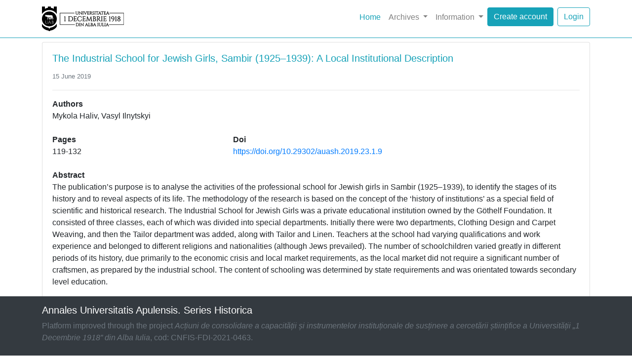

--- FILE ---
content_type: text/html; charset=UTF-8
request_url: https://auash.uab.ro/AUASH/article-329
body_size: 4919
content:
<!DOCTYPE html>
<html>
    <head>
        <meta charset="utf-8">
        <meta http-equiv="X-UA-Compatible" content="IE=edge">
        <meta name="viewport" content="width=device-width, initial-scale=1">
        <title>Welcome!</title>
        
            <link rel="stylesheet" href="/lib/fontawesome-pro-5.15.3-web/css/all.css">


            <link rel="stylesheet" href="https://stackpath.bootstrapcdn.com/bootstrap/4.4.1/css/bootstrap.min.css" integrity="sha384-Vkoo8x4CGsO3+Hhxv8T/Q5PaXtkKtu6ug5TOeNV6gBiFeWPGFN9MuhOf23Q9Ifjh" crossorigin="anonymous">
            <link rel="stylesheet" href="/css/custom.css">
            <link rel="stylesheet" href="/select2-4.0.10/dist/css/select2.min.css" rel="stylesheet" />
            <link href="/select2-4.0.10/dist/css/select2.min.css" rel="stylesheet" />

            <script
                    src="https://code.jquery.com/jquery-3.4.1.js"
                    integrity="sha256-WpOohJOqMqqyKL9FccASB9O0KwACQJpFTUBLTYOVvVU="
                    crossorigin="anonymous"></script>
            </head>
    <body>
                    <nav class="navbar navbar-expand-lg navbar-light border-bottom border-info">
                <div class="container">
                    <a class="navbar-brand mb-0 h1 text-info" href="/"><img src="/img/uab-black.svg" height="50" class="d-inline-block align-top mr-3" alt=""></a>
                    <button class="navbar-toggler" type="button" data-toggle="collapse" data-target="#menu" aria-controls="navbarTogglerDemo02" aria-expanded="false" aria-label="Toggle navigation">
                        <span class="navbar-toggler-icon"></span>
                    </button>

                    <div class="collapse navbar-collapse" id="menu">
                        <ul class="navbar-nav ml-auto mt-2 mt-lg-0">
                            <li class="nav-item active">
                                <a class="nav-link text-info" href="/">Home <span class="sr-only">(current)</span></a>
                            </li>
                            <li class="nav-item dropdown">
                                <a class="nav-link dropdown-toggle" href="#" id="navbarDropdown" role="button" data-toggle="dropdown" aria-haspopup="true" aria-expanded="false">
                                    Archives
                                </a>
                                <div class="dropdown-menu" aria-labelledby="navbarDropdown">
                                                                            <a class="dropdown-item" href="/AUASH">AUASH</a>
                                                                    </div>
                            </li>
                            <li class="nav-item dropdown">
                                <a class="nav-link dropdown-toggle" href="#" id="navbarDropdown" role="button" data-toggle="dropdown" aria-haspopup="true" aria-expanded="false">
                                    Information
                                </a>
                                <div class="dropdown-menu" aria-labelledby="navbarDropdown">
                                                                            <h6 class="dropdown-header">AUASH</h6>
                                        <a class="dropdown-item" href="/AUASH/presentation">Presentation</a>
                                        <a class="dropdown-item" href="/AUASH/EditorialBoard">Editorial Board</a>
                                        <a class="dropdown-item" href="/AUASH/ReviewProcess">Review process</a>
                                        <a class="dropdown-item" href="/AUASH/InstructionForAuthors">Instructions for authors</a>
                                        <a class="dropdown-item" href="/AUASH/CallForPapers">Call for papers</a>
                                        <a class="dropdown-item" href="/AUASH/Contact">Contact</a>
                                                                    </div>
                            </li>
                            <li>
                                <a class="btn btn-info mr-2 mb-2" href="/accounts/new">Create account</a>
                            </li>




                                                            <li>
                                    <a class="btn btn-outline-info" href="/login">Login</a>
                                </li>
                            

                        </ul>
                                                                                                                            </div>


                </div>
            </nav>
                        <nav class="navbar fixed-bottom navbar-dark bg-dark">
                <div class="container">


                                                                        <a class="navbar-brand d-none d-md-block" href="#">Annales Universitatis Apulensis. Series Historica</a>
                            <a class="navbar-brand d-md-none" href="#">AUASH</a>
                            <br>
                            <span class="text-muted"><p>Platform improved through the project&nbsp;<em>Acțiuni de consolidare a capacității și instrumentelor instituționale de susținere a cercetării științifice a Universității &bdquo;1 Decembrie 1918&rdquo; din Alba Iulia</em>, cod: CNFIS-FDI-2021-0463.</p></span>
                                            
                </div>
            </nav>
                <div class="container">
                                                        </div><!-- /.container Alerts -->
            <div class="container">
                <div class="card my-2">
            <div class="card-body">
                <div class="row">
                    <h5 class="card-title text-info col-12">The Industrial School for Jewish Girls, Sambir (1925–1939): A Local Institutional Description</h5>
                                            <p class="card-text col-12"><small class="text-muted">15 June 2019</small></p>
                                                            </div>
                <hr>
                                    <div class="row mb-3">
                                                    <div class="col-md-4 mb-2"><strong>Authors</strong><br>Mykola Haliv, Vasyl Ilnytskyi</div>
                                            </div>
                                <div class="row mb-3">
                                                            <div class="col-md-4 mb-2"><strong>Pages</strong><br>119-132</div>
                                                            <div class="col-md-4 mb-2"><strong>Doi</strong><br><a class="text-decoration-none" href="https://doi.org/10.29302/auash.2019.23.1.9" target="_blank">https://doi.org/10.29302/auash.2019.23.1.9</a></div>
                    

                </div>
                <div class="row mb-3">
                    <div class="col"><strong>Abstract</strong><br><p>The publication&rsquo;s purpose is to analyse the activities of the professional school for Jewish girls in Sambir (1925&ndash;1939), to identify the stages of its history and to reveal aspects of its life. The methodology of the research is based on the concept of the &lsquo;history of institutions&rsquo; as a special field of scientific and historical research. The Industrial School for Jewish Girls was a private educational institution owned by the G&ouml;thelf Foundation. It consisted of three classes, each of which was divided into special departments. Initially there were two departments, Clothing Design and Carpet Weaving, and then the Tailor department was added, along with Tailor and Linen. Teachers at the school had varying qualifications and work experience and belonged to different religions and nationalities (although Jews prevailed). The number of schoolchildren varied greatly in different periods of its history, due primarily to the economic crisis and local market requirements, as the local market did not require a significant number of craftsmen, as prepared by the industrial school. The content of schooling was determined by state requirements and was orientated towards secondary level education.</p></div>
                </div>
                <div class="row mb-3">
                    <div class="col"><strong>Keywords</strong><br>Professional education, Gotkhelf Foundation, Jews, Eastern Halychyna, private educational institution.</div>
                </div>
                                <div class="row mb-3">
                    <div class="col"><strong>References</strong><br><ol>
<li>KazimierzRędziński, &ldquo;Żydowskie szkolnictwo zawodowe w Małopolsce (1918&ndash;1939)&rdquo; [Jewish Professional Education in Małopolska (1918&ndash;1939)], <em>PNA</em> XV (2006): 159&ndash;160.</li>
<li>Hayyim Solomon Kazdan, <em>Di geshikhte fun Yidishn shulvezn in umophengikn Poyln / </em><em>די</em> <em>געשיכטע</em> <em>פון</em> <em>ײדישן</em> <em>שולװעזן</em> <em>אין</em> <em>אומאפהענגיקן</em> <em>פױלן</em> [The History of Yiddish Schooling in Independent Poland] (Meksike: Gezelshaft Kultur un hilf, 1947), 571.</li>
<li>Miriam&nbsp;Eisenstein, <em>Jewish Schools in Poland, 1919&ndash;39: Their Philosophy and Development</em> (New York: King&rsquo;s Crown Press, 1950), 112.</li>
<li>StanisławMauersberg, <em>Szkolnictwo powszechne dla mniejszości narodowych w Polsce w latach 1918&ndash;1939 </em>[General Education for National Minorities in Poland in the Years 1918&ndash;1939] (Wrocław, Warsaw and Cracow: Ossolineum, 1968), 230.</li>
<li>Jerzy Wasiluk, <em>Szkolnictwo mniejszości narodowych w Polsce w okresie między wojennym i po II wojnie światowej &ndash; pr&oacute;ba por&oacute;wnań</em> [The Education of National Minorities in Poland in the Interwar Period and after the Second World War &ndash; An Attempt to Compare], <em>Z</em><em>P </em>1 (1994): 66&ndash;92.</li>
<li>Yisrael Gutman et al., eds, <em>The Jews of Poland between Two World Wars</em> (Brandei: University Press of New England, 1989).</li>
<li>Gabriela Kawalec, &ldquo;Szkolnictwo żydowskie w Drugiej Rzeczypospolitej (1918&ndash;1939)&rdquo; [Jewish Schooling in the Second Polish Republic (1918&ndash;1939)], <em>RKNP </em>56 (2003): 33&ndash;49.</li>
<li>Konrad Zieliński, &ldquo;Szkolnictwo żydowskie w Polsce w latach 1918&ndash;1939&rdquo; [Jewish Schooling in Poland 1918&ndash;1939], <em>AH </em>5 (2003): 211&ndash;257.</li>
<li>Rędziński, &ldquo;Żydowskie szkolnictwo,&rdquo; 159&ndash;172.</li>
<li>Volodymyr&nbsp;Melamed, &ldquo;Mizh dvoma Svitovymy viinamy (1919&ndash;1939 r.)&rdquo; [Between the Two World Wars (1919&ndash;1939)], <em>Нкч</em> 51 (2008), accessed 22 January 2019, http://www.ji.lviv.ua/n51texts/melamed6.htm.</li>
<li>Yu. V. Kramar, &ldquo;Osvitnie zhyttia yevreiskoi hromady na Volyni u mizhvoiennyi period&rdquo; [The Educational Life of the Jewish Community in Volynia in the Interwar Period], <em>АУ</em> 6, 294 (2014): 132&ndash;140.</li>
<li>Oksana Ruda, &ldquo;Rol yevreiskykh kulturno-osvitnikh tovarystv u rozvytku natsionalnoho shkilnytstva v Halychyni (1923&ndash;1939)&rdquo; [The Role of Jewish Cultural and Educational Societies in the Development of National Schooling in Galicia (1923&ndash;1939)], <em>ПгнСІ</em> 38 (2016): 89&ndash;106.</li>
<li>Оlena Nevmerzhytska and Mykola Haliv, &ldquo;The Statute of the Industrial School in Drohobych (1888) as a Historical Source,&rdquo;<em> Сів </em>6 (2018): 70&ndash;77.</li>
<li>Central State Historical Archive of Ukraine, Lviv, fund 179, description 4, vol. 860, fol. 2, 5.</li>
<li>Ibid., fol. 2, 5r&ndash;v.</li>
<li>Ibid., fol. 12.</li>
<li>Ibid., fol. 13, 16&ndash;17.</li>
<li>Ibid., fol. 16v.</li>
<li>Ibid., vol. 864, fol. 2.</li>
<li>Ibid., fol. 6r&ndash;v.</li>
<li>Ibid., fol. 4r&ndash;v.</li>
<li>Ibid., fol. 5v.</li>
<li>Ibid., vol. 860, fol. 18, 22.</li>
<li>Ibid., fol. 2v.</li>
<li>Ibid., vol. 866, fol. 32.</li>
<li>Ibid., vol. 860, fol. 2v.</li>
<li>Ibid., fol. 11v.</li>
<li>Ibid., vol. 862, fol. 2.</li>
<li>Ibid., vol. 860, fol. 12&ndash;13.</li>
<li>Ibid, fol. 4.</li>
<li>Ibid., fol. 6&ndash;7, 11r&ndash;v.</li>
<li>Ibid., fol. 13v, 14v, 15v, 16v, 17v.</li>
<li>Ibid., vol. 864, fol. 1.</li>
<li>Ibid., fol. 2.</li>
<li>Ibid., fol. 4, 5r&ndash;v, 6v.</li>
<li>Ibid., vol. 866, fol. 4.</li>
<li>Ibid., fol. 4&ndash;5.</li>
<li>Ibid., vol. 860, fol. 11.</li>
<li>Ibid., fol. 2.</li>
<li>Ibid., vol. 862, fol. 81&ndash;83.</li>
<li>Ibid., fol. 2.</li>
<li>Ibid., vol. 860, fol. 27.</li>
<li>Ibid., vol. 862, fol. 8v, 14r&ndash;v, 16r&ndash;v.</li>
<li>Ibid., vol. 860, fol. 5.</li>
<li>Ibid., fol. 2v.</li>
<li>Ibid., vol. 864, fol. 4.</li>
<li>Ibid., vol. 860, fol. 13v&ndash;14v.</li>
<li>Ibid., vol. 863, fol. 18, 20.</li>
<li>Ibid., vol. 865, fol. 1&ndash;2, 4, 7.</li>
<li>Ibid., fol. 13&ndash;16v.</li>
<li>Ibid., vol. 866, fol. 13v.</li>
<li>Ibid., vol. 862, fol. 30.</li>
<li>Ibid., fol. 85&ndash;86.</li>
<li>Ibid., fol. 87&ndash;89.</li>
<li>Ibid., fol. 74r&ndash;74v; c. 866, fol. 17v, 21.</li>
<li>Ibid., f. 179, d. 4, c. 866, fol. 11, 14.</li>
<li>Ibid., fol. 17&ndash;18v.</li>
<li>Ibid., vol. 860, fol. 3.</li>
<li>Ibid., vol. 864, fol. 6.</li>
<li>Ibid., vol. 860, fol. 5.</li>
<li>Ibid., fol. 12, 15, 18, 21&ndash;22.</li>
<li>Ibid., fol. 22.</li>
<li>Ibid., vol. 861, fol. 1r&ndash;v, 3&ndash;5.</li>
<li>Ibid., fol. 21.</li>
<li>Ibid., vol. 866, fol. 21v.</li>
<li>Ibid., fol. 3.</li>
<li>Ibid., fol. 11r&ndash;v.</li>
<li>Ibid., fol. 24.</li>
<li>Ibid., vol. 860, fol. 2, 11&ndash;21v.</li>
</ol></div>
                </div>
                                            </div>
        </div>
    </div>
                                                                                                        <script src="https://cdnjs.cloudflare.com/ajax/libs/popper.js/1.12.9/umd/popper.min.js" integrity="sha384-ApNbgh9B+Y1QKtv3Rn7W3mgPxhU9K/ScQsAP7hUibX39j7fakFPskvXusvfa0b4Q" crossorigin="anonymous"></script>
            <script src="https://maxcdn.bootstrapcdn.com/bootstrap/4.0.0/js/bootstrap.min.js" integrity="sha384-JZR6Spejh4U02d8jOt6vLEHfe/JQGiRRSQQxSfFWpi1MquVdAyjUar5+76PVCmYl" crossorigin="anonymous"></script>

                         <script src="/tinymce_5.0.16/tinymce/js/tinymce/jquery.tinymce.min.js"></script>
            <script src="/tinymce_5.0.16/tinymce/js/tinymce/tinymce.min.js"></script>
            <script>
                tinymce.init({
                    selector:'textarea',
//                    height: 500,
                    plugins: [
                        "advlist autolink lists link image charmap print preview anchor",
                        "searchreplace visualblocks code fullscreen",
                        "insertdatetime media table paste imagetools wordcount"
                    ],
                    toolbar: "insertfile undo redo | styleselect | bold italic | alignleft aligncenter alignright alignjustify | bullist numlist outdent indent | link image",
//                    content_css: [
//                        '//fonts.googleapis.com/css?family=Lato:300,300i,400,400i',
//                        '//www.tiny.cloud/css/codepen.min.css'
//                    ]
                });
            </script>

            <script src="/select2-4.0.10/dist/js/select2.min.js"></script>
            <script src="/js/jquery.collection.js"></script>
            </body>
</html>


--- FILE ---
content_type: text/css
request_url: https://auash.uab.ro/css/custom.css
body_size: 351
content:
.jumbotron
{
    /*background-image: url(/img/BannerAUASH.png);*/
    background-position: 0% 40%;
    background-size: cover;
    background-repeat: no-repeat;
    border-radius: 0 !important;
    max-width:100%;
    color: white;
    height: 390px; !important;
    /*text-shadow: black 0.3em 0.3em 0.3em;*/
    padding: 270px 30px 30px 10px;
    /*z-index: -1 !important;*/
}

body {
    /* Margin bottom by footer height */
    margin-bottom: 120px;
    /*padding-top: 70px !important;*/

}


.btn-group-xs > .btn, .btn-xs {
    padding: .25rem .4rem;
    font-size: .875rem;
    line-height: .7;
    border-radius: .2rem;
}



--- FILE ---
content_type: application/javascript
request_url: https://auash.uab.ro/tinymce_5.0.16/tinymce/js/tinymce/tinymce.min.js
body_size: 141325
content:
/**
 * Copyright (c) Tiny Technologies, Inc. All rights reserved.
 * Licensed under the LGPL or a commercial license.
 * For LGPL see License.txt in the project root for license information.
 * For commercial licenses see https://www.tiny.cloud/
 *
 * Version: 5.0.16 (2019-09-24)
 */
!function(j){"use strict";function i(){}var q=function(n,r){return function(){for(var e=[],t=0;t<arguments.length;t++)e[t]=arguments[t];return n(r.apply(null,e))}},$=function(e){return function(){return e}},W=function(e){return e};function d(r){for(var o=[],e=1;e<arguments.length;e++)o[e-1]=arguments[e];return function(){for(var e=[],t=0;t<arguments.length;t++)e[t]=arguments[t];var n=o.concat(e);return r.apply(null,n)}}function c(n){return function(){for(var e=[],t=0;t<arguments.length;t++)e[t]=arguments[t];return!n.apply(null,e)}}function e(){return u}var t,s=$(!1),a=$(!0),u=(t={fold:function(e,t){return e()},is:s,isSome:s,isNone:a,getOr:o,getOrThunk:r,getOrDie:function(e){throw new Error(e||"error: getOrDie called on none.")},getOrNull:$(null),getOrUndefined:$(undefined),or:o,orThunk:r,map:e,each:i,bind:e,exists:s,forall:a,filter:e,equals:n,equals_:n,toArray:function(){return[]},toString:$("none()")},Object.freeze&&Object.freeze(t),t);function n(e){return e.isNone()}function r(e){return e()}function o(e){return e}function l(t){return function(e){return function(e){if(null===e)return"null";var t=typeof e;return"object"==t&&(Array.prototype.isPrototypeOf(e)||e.constructor&&"Array"===e.constructor.name)?"array":"object"==t&&(String.prototype.isPrototypeOf(e)||e.constructor&&"String"===e.constructor.name)?"string":t}(e)===t}}function f(e,t){return O.call(e,t)}function h(e,t){return-1<f(e,t)}function C(e,t){for(var n=0,r=e.length;n<r;n++){if(t(e[n],n))return!0}return!1}function z(e,t){for(var n=0,r=e.length;n<r;n++){t(e[n],n)}}function y(e,t){for(var n=[],r=0,o=e.length;r<o;r++){var i=e[r];t(i,r)&&n.push(i)}return n}function m(e,t,n){return function(e,t){for(var n=e.length-1;0<=n;n--){t(e[n],n)}}(e,function(e){n=t(n,e)}),n}function b(e,t,n){return z(e,function(e){n=t(n,e)}),n}function g(e,t){for(var n=0,r=e.length;n<r;n++){var o=e[n];if(t(o,n))return k.some(o)}return k.none()}function p(e,t){for(var n=0,r=e.length;n<r;n++){if(t(e[n],n))return k.some(n)}return k.none()}function v(e,t){return function(e){for(var t=[],n=0,r=e.length;n<r;++n){if(!A(e[n]))throw new Error("Arr.flatten item "+n+" was not an array, input: "+e);H.apply(t,e[n])}return t}(X(e,t))}function w(e,t){for(var n=0,r=e.length;n<r;++n){if(!0!==t(e[n],n))return!1}return!0}function x(e,t){return y(e,function(e){return!h(t,e)})}function N(e){return 0===e.length?k.none():k.some(e[0])}function E(e){return 0===e.length?k.none():k.some(e[e.length-1])}var S=function(n){function e(){return o}function t(e){return e(n)}var r=$(n),o={fold:function(e,t){return t(n)},is:function(e){return n===e},isSome:a,isNone:s,getOr:r,getOrThunk:r,getOrDie:r,getOrNull:r,getOrUndefined:r,or:e,orThunk:e,map:function(e){return S(e(n))},each:function(e){e(n)},bind:t,exists:t,forall:t,filter:function(e){return e(n)?o:u},toArray:function(){return[n]},toString:function(){return"some("+n+")"},equals:function(e){return e.is(n)},equals_:function(e,t){return e.fold(s,function(e){return t(n,e)})}};return o},k={some:S,none:e,from:function(e){return null===e||e===undefined?u:S(e)}},K=l("string"),T=l("object"),A=l("array"),M=l("null"),R=l("boolean"),D=l("function"),_=l("number"),B=Array.prototype.slice,O=Array.prototype.indexOf,H=Array.prototype.push,X=function(e,t){for(var n=e.length,r=new Array(n),o=0;o<n;o++){var i=e[o];r[o]=t(i,o)}return r},Y=function(e,t){for(var n=[],r=[],o=0,i=e.length;o<i;o++){var a=e[o];(t(a,o)?n:r).push(a)}return{pass:n,fail:r}},P=D(Array.from)?Array.from:function(e){return B.call(e)},G=function(){return(G=Object.assign||function(e){for(var t,n=1,r=arguments.length;n<r;n++)for(var o in t=arguments[n])Object.prototype.hasOwnProperty.call(t,o)&&(e[o]=t[o]);return e}).apply(this,arguments)};function L(t){return function(e){return!!e&&e.nodeType===t}}function V(e){var n=e.map(function(e){return e.toLowerCase()});return function(e){if(e&&e.nodeName){var t=e.nodeName.toLowerCase();return h(n,t)}return!1}}function I(t){return function(e){if(je(e)){if(e.contentEditable===t)return!0;if(e.getAttribute("data-mce-contenteditable")===t)return!0}return!1}}function F(e,t){var n=function(e,t){for(var n=0;n<e.length;n++){var r=e[n];if(r.test(t))return r}return undefined}(e,t);if(!n)return{major:0,minor:0};function r(e){return Number(t.replace(n,"$"+e))}return et(r(1),r(2))}function U(e,t){return function(){return t===e}}function J(e,t){return function(){return t===e}}function Q(e,t){var n=String(t).toLowerCase();return g(e,function(e){return e.search(n)})}function Z(e,t){return-1!==e.indexOf(t)}function ee(e,t){return function(e,t,n){return""===t||!(e.length<t.length)&&e.substr(n,n+t.length)===t}(e,t,0)}function te(e){return e.replace(/^\s+|\s+$/g,"")}function ne(e){return e.replace(/\s+$/g,"")}function re(t){return function(e){return Z(e,t)}}function oe(e){return e.dom().nodeName.toLowerCase()}function ie(t){return function(e){return function(e){return e.dom().nodeType}(e)===t}}function ae(e,t){for(var n=St(e),r=0,o=n.length;r<o;r++){var i=n[r];t(e[i],i)}}function ue(e,n){return Tt(e,function(e,t){return{k:t,v:n(e,t)}})}function ce(e,n){var r={},o={};return ae(e,function(e,t){(n(e,t)?r:o)[t]=e}),{t:r,f:o}}function se(e,t){return At(e,t)?k.from(e[t]):k.none()}function le(e){return e.style!==undefined&&D(e.style.getPropertyValue)}function fe(e){var t=Et(e)?e.dom().parentNode:e.dom();return t!==undefined&&null!==t&&t.ownerDocument.body.contains(t)}function de(e,t,n){if(!(K(n)||R(n)||_(n)))throw j.console.error("Invalid call to Attr.set. Key ",t,":: Value ",n,":: Element ",e),new Error("Attribute value was not simple");e.setAttribute(t,n+"")}function he(e,t){var n=e.dom();ae(t,function(e,t){de(n,t,e)})}function me(e,t){var n=e.dom().getAttribute(t);return null===n?undefined:n}function ge(e,t){e.dom().removeAttribute(t)}function pe(e,t){var n=e.dom(),r=j.window.getComputedStyle(n).getPropertyValue(t),o=""!==r||fe(e)?r:Rt(n,t);return null===o?undefined:o}function ve(e,t){var n=e.dom(),r=Rt(n,t);return k.from(r).filter(function(e){return 0<e.length})}function ye(){for(var t=[],e=0;e<arguments.length;e++)t[e]=arguments[e];return function(){for(var n=[],e=0;e<arguments.length;e++)n[e]=arguments[e];if(t.length!==n.length)throw new Error('Wrong number of arguments to struct. Expected "['+t.length+']", got '+n.length+" arguments");var r={};return z(t,function(e,t){r[e]=$(n[t])}),r}}function be(e,t,n){return 0!=(e.compareDocumentPosition(t)&n)}function Ce(e,t){var n=e.dom();if(n.nodeType!==Bt)return!1;var r=n;if(r.matches!==undefined)return r.matches(t);if(r.msMatchesSelector!==undefined)return r.msMatchesSelector(t);if(r.webkitMatchesSelector!==undefined)return r.webkitMatchesSelector(t);if(r.mozMatchesSelector!==undefined)return r.mozMatchesSelector(t);throw new Error("Browser lacks native selectors")}function we(e){return e.nodeType!==Bt&&e.nodeType!==Ot||0===e.childElementCount}function xe(e,t){return e.dom()===t.dom()}function ze(e){return Ct.fromDom(e.dom().ownerDocument)}function Ne(e){return Ct.fromDom(e.dom().ownerDocument.defaultView)}function Ee(e){return k.from(e.dom().parentNode).map(Ct.fromDom)}function Se(e){return k.from(e.dom().previousSibling).map(Ct.fromDom)}function ke(e){return k.from(e.dom().nextSibling).map(Ct.fromDom)}function Te(e){return function(e){var t=B.call(e,0);return t.reverse(),t}(Dt(e,Se))}function Ae(e){return Dt(e,ke)}function Me(e){return X(e.dom().childNodes,Ct.fromDom)}function Re(e,t){var n=e.dom().childNodes;return k.from(n[t]).map(Ct.fromDom)}function De(e){return Re(e,0)}function _e(e){return Re(e,e.dom().childNodes.length-1)}function Be(e){return g(e,Nt)}function Oe(e,t){return e.children&&h(e.children,t)}var He,Pe,Le,Ve,Ie,Fe,Ue,je=L(1),qe=V(["textarea","input"]),$e=L(3),We=L(8),Ke=L(9),Xe=L(11),Ye=V(["br"]),Ge=I("true"),Je=I("false"),Qe={isText:$e,isElement:je,isComment:We,isDocument:Ke,isDocumentFragment:Xe,isBr:Ye,isContentEditableTrue:Ge,isContentEditableFalse:Je,isRestrictedNode:function(e){return!!e&&!Object.getPrototypeOf(e)},matchNodeNames:V,hasPropValue:function(t,n){return function(e){return je(e)&&e[t]===n}},hasAttribute:function(t,e){return function(e){return je(e)&&e.hasAttribute(t)}},hasAttributeValue:function(t,n){return function(e){return je(e)&&e.getAttribute(t)===n}},matchStyleValues:function(r,e){var o=e.toLowerCase().split(" ");return function(e){var t;if(je(e))for(t=0;t<o.length;t++){var n=e.ownerDocument.defaultView.getComputedStyle(e,null);if((n?n.getPropertyValue(r):null)===o[t])return!0}return!1}},isBogus:function(e){return je(e)&&e.hasAttribute("data-mce-bogus")},isBogusAll:function(e){return je(e)&&"all"===e.getAttribute("data-mce-bogus")},isTable:function(e){return je(e)&&"TABLE"===e.tagName},isTextareaOrInput:qe},Ze=function(){return et(0,0)},et=function(e,t){return{major:e,minor:t}},tt={nu:et,detect:function(e,t){var n=String(t).toLowerCase();return 0===e.length?Ze():F(e,n)},unknown:Ze},nt="Firefox",rt=function(e){var t=e.current;return{current:t,version:e.version,isEdge:U("Edge",t),isChrome:U("Chrome",t),isIE:U("IE",t),isOpera:U("Opera",t),isFirefox:U(nt,t),isSafari:U("Safari",t)}},ot={unknown:function(){return rt({current:undefined,version:tt.unknown()})},nu:rt,edge:$("Edge"),chrome:$("Chrome"),ie:$("IE"),opera:$("Opera"),firefox:$(nt),safari:$("Safari")},it="Windows",at="Android",ut="Solaris",ct="FreeBSD",st=function(e){var t=e.current;return{current:t,version:e.version,isWindows:J(it,t),isiOS:J("iOS",t),isAndroid:J(at,t),isOSX:J("OSX",t),isLinux:J("Linux",t),isSolaris:J(ut,t),isFreeBSD:J(ct,t)}},lt={unknown:function(){return st({current:undefined,version:tt.unknown()})},nu:st,windows:$(it),ios:$("iOS"),android:$(at),linux:$("Linux"),osx:$("OSX"),solaris:$(ut),freebsd:$(ct)},ft=function(e,n){return Q(e,n).map(function(e){var t=tt.detect(e.versionRegexes,n);return{current:e.name,version:t}})},dt=function(e,n){return Q(e,n).map(function(e){var t=tt.detect(e.versionRegexes,n);return{current:e.name,version:t}})},ht=/.*?version\/\ ?([0-9]+)\.([0-9]+).*/,mt=[{name:"Edge",versionRegexes:[/.*?edge\/ ?([0-9]+)\.([0-9]+)$/],search:function(e){return Z(e,"edge/")&&Z(e,"chrome")&&Z(e,"safari")&&Z(e,"applewebkit")}},{name:"Chrome",versionRegexes:[/.*?chrome\/([0-9]+)\.([0-9]+).*/,ht],search:function(e){return Z(e,"chrome")&&!Z(e,"chromeframe")}},{name:"IE",versionRegexes:[/.*?msie\ ?([0-9]+)\.([0-9]+).*/,/.*?rv:([0-9]+)\.([0-9]+).*/],search:function(e){return Z(e,"msie")||Z(e,"trident")}},{name:"Opera",versionRegexes:[ht,/.*?opera\/([0-9]+)\.([0-9]+).*/],search:re("opera")},{name:"Firefox",versionRegexes:[/.*?firefox\/\ ?([0-9]+)\.([0-9]+).*/],search:re("firefox")},{name:"Safari",versionRegexes:[ht,/.*?cpu os ([0-9]+)_([0-9]+).*/],search:function(e){return(Z(e,"safari")||Z(e,"mobile/"))&&Z(e,"applewebkit")}}],gt=[{name:"Windows",search:re("win"),versionRegexes:[/.*?windows\ nt\ ?([0-9]+)\.([0-9]+).*/]},{name:"iOS",search:function(e){return Z(e,"iphone")||Z(e,"ipad")},versionRegexes:[/.*?version\/\ ?([0-9]+)\.([0-9]+).*/,/.*cpu os ([0-9]+)_([0-9]+).*/,/.*cpu iphone os ([0-9]+)_([0-9]+).*/]},{name:"Android",search:re("android"),versionRegexes:[/.*?android\ ?([0-9]+)\.([0-9]+).*/]},{name:"OSX",search:re("os x"),versionRegexes:[/.*?os\ x\ ?([0-9]+)_([0-9]+).*/]},{name:"Linux",search:re("linux"),versionRegexes:[]},{name:"Solaris",search:re("sunos"),versionRegexes:[]},{name:"FreeBSD",search:re("freebsd"),versionRegexes:[]}],pt={browsers:$(mt),oses:$(gt)},vt=function(e){var t=pt.browsers(),n=pt.oses(),r=ft(t,e).fold(ot.unknown,ot.nu),o=dt(n,e).fold(lt.unknown,lt.nu);return{browser:r,os:o,deviceType:function(e,t,n){var r=e.isiOS()&&!0===/ipad/i.test(n),o=e.isiOS()&&!r,i=e.isAndroid()&&3===e.version.major,a=e.isAndroid()&&4===e.version.major,u=r||i||a&&!0===/mobile/i.test(n),c=e.isiOS()||e.isAndroid(),s=c&&!u,l=t.isSafari()&&e.isiOS()&&!1===/safari/i.test(n);return{isiPad:$(r),isiPhone:$(o),isTablet:$(u),isPhone:$(s),isTouch:$(c),isAndroid:e.isAndroid,isiOS:e.isiOS,isWebView:$(l)}}(o,r,e)}},yt={detect:(Le=!(He=function(){var e=j.navigator.userAgent;return vt(e)}),function(){for(var e=[],t=0;t<arguments.length;t++)e[t]=arguments[t];return Le||(Le=!0,Pe=He.apply(null,e)),Pe})},bt=function(e){if(null===e||e===undefined)throw new Error("Node cannot be null or undefined");return{dom:$(e)}},Ct={fromHtml:function(e,t){var n=(t||j.document).createElement("div");if(n.innerHTML=e,!n.hasChildNodes()||1<n.childNodes.length)throw j.console.error("HTML does not have a single root node",e),new Error("HTML must have a single root node");return bt(n.childNodes[0])},fromTag:function(e,t){var n=(t||j.document).createElement(e);return bt(n)},fromText:function(e,t){var n=(t||j.document).createTextNode(e);return bt(n)},fromDom:bt,fromPoint:function(e,t,n){var r=e.dom();return k.from(r.elementFromPoint(t,n)).map(bt)}},wt=(j.Node.ATTRIBUTE_NODE,j.Node.CDATA_SECTION_NODE,j.Node.COMMENT_NODE,j.Node.DOCUMENT_NODE),xt=(j.Node.DOCUMENT_TYPE_NODE,j.Node.DOCUMENT_FRAGMENT_NODE,j.Node.ELEMENT_NODE),zt=j.Node.TEXT_NODE,Nt=(j.Node.PROCESSING_INSTRUCTION_NODE,j.Node.ENTITY_REFERENCE_NODE,j.Node.ENTITY_NODE,j.Node.NOTATION_NODE,"undefined"!=typeof j.window?j.window:Function("return this;")(),ie(xt)),Et=ie(zt),St=Object.keys,kt=Object.hasOwnProperty,Tt=function(e,r){var o={};return ae(e,function(e,t){var n=r(e,t);o[n.k]=n.v}),o},At=function(e,t){return kt.call(e,t)},Mt=function(e,t,n){de(e.dom(),t,n)},Rt=function(e,t){return le(e)?e.style.getPropertyValue(t):""},Dt=function(e,t){for(var n=[],r=function(e){return n.push(e),t(e)},o=t(e);(o=o.bind(r)).isSome(););return n},_t=function(e,t){return be(e,t,j.Node.DOCUMENT_POSITION_CONTAINED_BY)},Bt=xt,Ot=wt,Ht=yt.detect().browser.isIE()?function(e,t){return _t(e.dom(),t.dom())}:function(e,t){var n=e.dom(),r=t.dom();return n!==r&&n.contains(r)},Pt=(ye("element","offset"),yt.detect().browser),Lt={getPos:function(e,t,n){var r,o,i=0,a=0,u=e.ownerDocument;if(n=n||e,t){if(n===e&&t.getBoundingClientRect&&"static"===pe(Ct.fromDom(e),"position"))return{x:i=(o=t.getBoundingClientRect()).left+(u.documentElement.scrollLeft||e.scrollLeft)-u.documentElement.clientLeft,y:a=o.top+(u.documentElement.scrollTop||e.scrollTop)-u.documentElement.clientTop};for(r=t;r&&r!==n&&r.nodeType&&!Oe(r,n);)i+=r.offsetLeft||0,a+=r.offsetTop||0,r=r.offsetParent;for(r=t.parentNode;r&&r!==n&&r.nodeType&&!Oe(r,n);)i-=r.scrollLeft||0,a-=r.scrollTop||0,r=r.parentNode;a+=function(e){return Pt.isFirefox()&&"table"===oe(e)?Be(Me(e)).filter(function(e){return"caption"===oe(e)}).bind(function(o){return Be(Ae(o)).map(function(e){var t=e.dom().offsetTop,n=o.dom().offsetTop,r=o.dom().offsetHeight;return t<=n?-r:0})}).getOr(0):0}(Ct.fromDom(t))}return{x:i,y:a}}},Vt={},It={exports:Vt};Ve=undefined,Ie=Vt,Fe=It,Ue=undefined,function(e){"object"==typeof Ie&&void 0!==Fe?Fe.exports=e():"function"==typeof Ve&&Ve.amd?Ve([],e):("undefined"!=typeof window?window:"undefined"!=typeof global?global:"undefined"!=typeof self?self:this).EphoxContactWrapper=e()}(function(){return function l(i,a,u){function c(t,e){if(!a[t]){if(!i[t]){var n="function"==typeof Ue&&Ue;if(!e&&n)return n(t,!0);if(s)return s(t,!0);var r=new Error("Cannot find module '"+t+"'");throw r.code="MODULE_NOT_FOUND",r}var o=a[t]={exports:{}};i[t][0].call(o.exports,function(e){return c(i[t][1][e]||e)},o,o.exports,l,i,a,u)}return a[t].exports}for(var s="function"==typeof Ue&&Ue,e=0;e<u.length;e++)c(u[e]);return c}({1:[function(e,t,n){var r,o,i=t.exports={};function a(){throw new Error("setTimeout has not been defined")}function u(){throw new Error("clearTimeout has not been defined")}function c(e){if(r===setTimeout)return setTimeout(e,0);if((r===a||!r)&&setTimeout)return r=setTimeout,setTimeout(e,0);try{return r(e,0)}catch(t){try{return r.call(null,e,0)}catch(t){return r.call(this,e,0)}}}!function(){try{r="function"==typeof setTimeout?setTimeout:a}catch(e){r=a}try{o="function"==typeof clearTimeout?clearTimeout:u}catch(e){o=u}}();var s,l=[],f=!1,d=-1;function h(){f&&s&&(f=!1,s.length?l=s.concat(l):d=-1,l.length&&m())}function m(){if(!f){var e=c(h);f=!0;for(var t=l.length;t;){for(s=l,l=[];++d<t;)s&&s[d].run();d=-1,t=l.length}s=null,f=!1,function n(e){if(o===clearTimeout)return clearTimeout(e);if((o===u||!o)&&clearTimeout)return o=clearTimeout,clearTimeout(e);try{return o(e)}catch(t){try{return o.call(null,e)}catch(t){return o.call(this,e)}}}(e)}}function g(e,t){this.fun=e,this.array=t}function p(){}i.nextTick=function(e){var t=new Array(arguments.length-1);if(1<arguments.length)for(var n=1;n<arguments.length;n++)t[n-1]=arguments[n];l.push(new g(e,t)),1!==l.length||f||c(m)},g.prototype.run=function(){this.fun.apply(null,this.array)},i.title="browser",i.browser=!0,i.env={},i.argv=[],i.version="",i.versions={},i.on=p,i.addListener=p,i.once=p,i.off=p,i.removeListener=p,i.removeAllListeners=p,i.emit=p,i.prependListener=p,i.prependOnceListener=p,i.listeners=function(e){return[]},i.binding=function(e){throw new Error("process.binding is not supported")},i.cwd=function(){return"/"},i.chdir=function(e){throw new Error("process.chdir is not supported")},i.umask=function(){return 0}},{}],2:[function(e,f,t){(function(t){function r(){}function i(e){if("object"!=typeof this)throw new TypeError("Promises must be constructed via new");if("function"!=typeof e)throw new TypeError("not a function");this._state=0,this._handled=!1,this._value=undefined,this._deferreds=[],l(e,this)}function o(r,o){for(;3===r._state;)r=r._value;0!==r._state?(r._handled=!0,i._immediateFn(function(){var e=1===r._state?o.onFulfilled:o.onRejected;if(null!==e){var t;try{t=e(r._value)}catch(n){return void u(o.promise,n)}a(o.promise,t)}else(1===r._state?a:u)(o.promise,r._value)})):r._deferreds.push(o)}function a(e,t){try{if(t===e)throw new TypeError("A promise cannot be resolved with itself.");if(t&&("object"==typeof t||"function"==typeof t)){var n=t.then;if(t instanceof i)return e._state=3,e._value=t,void c(e);if("function"==typeof n)return void l(function r(e,t){return function(){e.apply(t,arguments)}}(n,t),e)}e._state=1,e._value=t,c(e)}catch(o){u(e,o)}}function u(e,t){e._state=2,e._value=t,c(e)}function c(e){2===e._state&&0===e._deferreds.length&&i._immediateFn(function(){e._handled||i._unhandledRejectionFn(e._value)});for(var t=0,n=e._deferreds.length;t<n;t++)o(e,e._deferreds[t]);e._deferreds=null}function s(e,t,n){this.onFulfilled="function"==typeof e?e:null,this.onRejected="function"==typeof t?t:null,this.promise=n}function l(e,t){var n=!1;try{e(function(e){n||(n=!0,a(t,e))},function(e){n||(n=!0,u(t,e))})}catch(r){if(n)return;n=!0,u(t,r)}}var e,n;e=this,n=setTimeout,i.prototype["catch"]=function(e){return this.then(null,e)},i.prototype.then=function(e,t){var n=new this.constructor(r);return o(this,new s(e,t,n)),n},i.all=function(e){var c=Array.prototype.slice.call(e);return new i(function(o,i){if(0===c.length)return o([]);var a=c.length;function u(t,e){try{if(e&&("object"==typeof e||"function"==typeof e)){var n=e.then;if("function"==typeof n)return void n.call(e,function(e){u(t,e)},i)}c[t]=e,0==--a&&o(c)}catch(r){i(r)}}for(var e=0;e<c.length;e++)u(e,c[e])})},i.resolve=function(t){return t&&"object"==typeof t&&t.constructor===i?t:new i(function(e){e(t)})},i.reject=function(n){return new i(function(e,t){t(n)})},i.race=function(o){return new i(function(e,t){for(var n=0,r=o.length;n<r;n++)o[n].then(e,t)})},i._immediateFn="function"==typeof t?function(e){t(e)}:function(e){n(e,0)},i._unhandledRejectionFn=function(e){"undefined"!=typeof console&&console&&console.warn("Possible Unhandled Promise Rejection:",e)},i._setImmediateFn=function(e){i._immediateFn=e},i._setUnhandledRejectionFn=function(e){i._unhandledRejectionFn=e},void 0!==f&&f.exports?f.exports=i:e.Promise||(e.Promise=i)}).call(this,e("timers").setImmediate)},{timers:3}],3:[function(c,e,s){(function(e,t){var r=c("process/browser.js").nextTick,n=Function.prototype.apply,o=Array.prototype.slice,i={},a=0;function u(e,t){this._id=e,this._clearFn=t}s.setTimeout=function(){return new u(n.call(setTimeout,window,arguments),clearTimeout)},s.setInterval=function(){return new u(n.call(setInterval,window,arguments),clearInterval)},s.clearTimeout=s.clearInterval=function(e){e.close()},u.prototype.unref=u.prototype.ref=function(){},u.prototype.close=function(){this._clearFn.call(window,this._id)},s.enroll=function(e,t){clearTimeout(e._idleTimeoutId),e._idleTimeout=t},s.unenroll=function(e){clearTimeout(e._idleTimeoutId),e._idleTimeout=-1},s._unrefActive=s.active=function(e){clearTimeout(e._idleTimeoutId);var t=e._idleTimeout;0<=t&&(e._idleTimeoutId=setTimeout(function(){e._onTimeout&&e._onTimeout()},t))},s.setImmediate="function"==typeof e?e:function(e){var t=a++,n=!(arguments.length<2)&&o.call(arguments,1);return i[t]=!0,r(function(){i[t]&&(n?e.apply(null,n):e.call(null),s.clearImmediate(t))}),t},s.clearImmediate="function"==typeof t?t:function(e){delete i[e]}}).call(this,c("timers").setImmediate,c("timers").clearImmediate)},{"process/browser.js":1,timers:3}],4:[function(e,t,n){var r=e("promise-polyfill"),o="undefined"!=typeof window?window:Function("return this;")();t.exports={boltExport:o.Promise||r}},{"promise-polyfill":2}]},{},[4])(4)});function Ft(e){j.setTimeout(function(){throw e},0)}function Ut(i,e){return e(function(n){var r=[],o=0;0===i.length?n([]):z(i,function(e,t){e.get(function(t){return function(e){r[t]=e,++o>=i.length&&n(r)}}(t))})})}var jt,qt,$t,Wt=It.exports.boltExport,Kt=function(e){var n=k.none(),t=[],r=function(e){o()?a(e):t.push(e)},o=function(){return n.isSome()},i=function(e){z(e,a)},a=function(t){n.each(function(e){j.setTimeout(function(){t(e)},0)})};return e(function(e){n=k.some(e),i(t),t=[]}),{get:r,map:function(n){return Kt(function(t){r(function(e){t(n(e))})})},isReady:o}},Xt={nu:Kt,pure:function(t){return Kt(function(e){e(t)})}},Yt=function(n){function e(e){n().then(e,Ft)}return{map:function(e){return Yt(function(){return n().then(e)})},bind:function(t){return Yt(function(){return n().then(function(e){return t(e).toPromise()})})},anonBind:function(e){return Yt(function(){return n().then(function(){return e.toPromise()})})},toLazy:function(){return Xt.nu(e)},toCached:function(){var e=null;return Yt(function(){return null===e&&(e=n()),e})},toPromise:n,get:e}},Gt={nu:function(e){return Yt(function(){return new Wt(e)})},pure:function(e){return Yt(function(){return Wt.resolve(e)})}},Jt=function(e){return Ut(e,Gt.nu)},Qt=function(n){return{is:function(e){return n===e},isValue:a,isError:s,getOr:$(n),getOrThunk:$(n),getOrDie:$(n),or:function(e){return Qt(n)},orThunk:function(e){return Qt(n)},fold:function(e,t){return t(n)},map:function(e){return Qt(e(n))},mapError:function(e){return Qt(n)},each:function(e){e(n)},bind:function(e){return e(n)},exists:function(e){return e(n)},forall:function(e){return e(n)},toOption:function(){return k.some(n)}}},Zt=function(n){return{is:s,isValue:s,isError:a,getOr:W,getOrThunk:function(e){return e()},getOrDie:function(){return function(e){return function(){throw new Error(e)}}(String(n))()},or:function(e){return e},orThunk:function(e){return e()},fold:function(e,t){return e(n)},map:function(e){return Zt(n)},mapError:function(e){return Zt(e(n))},each:i,bind:function(e){return Zt(n)},exists:s,forall:a,toOption:k.none}},en={value:Qt,error:Zt,fromOption:function(e,t){return e.fold(function(){return Zt(t)},Qt)}},tn=window.Promise?window.Promise:(jt=Array.isArray||function(e){return"[object Array]"===Object.prototype.toString.call(e)},qt=rn.immediateFn||"function"==typeof j.setImmediate&&j.setImmediate||function(e){j.setTimeout(e,1)},rn.prototype["catch"]=function(e){return this.then(null,e)},rn.prototype.then=function(n,r){var o=this;return new rn(function(e,t){on.call(o,new sn(n,r,e,t))})},rn.all=function(){var c=Array.prototype.slice.call(1===arguments.length&&jt(arguments[0])?arguments[0]:arguments);return new rn(function(o,i){if(0===c.length)return o([]);var a=c.length;function u(t,e){try{if(e&&("object"==typeof e||"function"==typeof e)){var n=e.then;if("function"==typeof n)return void n.call(e,function(e){u(t,e)},i)}c[t]=e,0==--a&&o(c)}catch(r){i(r)}}for(var e=0;e<c.length;e++)u(e,c[e])})},rn.resolve=function(t){return t&&"object"==typeof t&&t.constructor===rn?t:new rn(function(e){e(t)})},rn.reject=function(n){return new rn(function(e,t){t(n)})},rn.race=function(o){return new rn(function(e,t){for(var n=0,r=o.length;n<r;n++)o[n].then(e,t)})},rn);function nn(e,t){return function(){e.apply(t,arguments)}}function rn(e){if("object"!=typeof this)throw new TypeError("Promises must be constructed via new");if("function"!=typeof e)throw new TypeError("not a function");this._state=null,this._value=null,this._deferreds=[],ln(e,nn(an,this),nn(un,this))}function on(r){var o=this;null!==this._state?qt(function(){var e=o._state?r.onFulfilled:r.onRejected;if(null!==e){var t;try{t=e(o._value)}catch(n){return void r.reject(n)}r.resolve(t)}else(o._state?r.resolve:r.reject)(o._value)}):this._deferreds.push(r)}function an(e){try{if(e===this)throw new TypeError("A promise cannot be resolved with itself.");if(e&&("object"==typeof e||"function"==typeof e)){var t=e.then;if("function"==typeof t)return void ln(nn(t,e),nn(an,this),nn(un,this))}this._state=!0,this._value=e,cn.call(this)}catch(n){un.call(this,n)}}function un(e){this._state=!1,this._value=e,cn.call(this)}function cn(){for(var e=0,t=this._deferreds.length;e<t;e++)on.call(this,this._deferreds[e]);this._deferreds=null}function sn(e,t,n,r){this.onFulfilled="function"==typeof e?e:null,this.onRejected="function"==typeof t?t:null,this.resolve=n,this.reject=r}function ln(e,t,n){var r=!1;try{e(function(e){r||(r=!0,t(e))},function(e){r||(r=!0,n(e))})}catch(o){if(r)return;r=!0,n(o)}}function fn(e,t){return"number"!=typeof t&&(t=0),j.setTimeout(e,t)}function dn(e,t){return"number"!=typeof t&&(t=1),j.setInterval(e,t)}function hn(n,r){var o,e;return(e=function(){for(var e=[],t=0;t<arguments.length;t++)e[t]=arguments[t];j.clearTimeout(o),o=fn(function(){n.apply(this,e)},r)}).stop=function(){j.clearTimeout(o)},e}function mn(e){return"matchMedia"in j.window&&j.matchMedia(e).matches}var gn,pn,vn,yn,bn,Cn,wn,xn,zn,Nn,En,Sn,kn={requestAnimationFrame:function(e,t){$t?$t.then(e):$t=new tn(function(e){!function(e,t){var n,r=j.window.requestAnimationFrame,o=["ms","moz","webkit"];for(n=0;n<o.length&&!r;n++)r=j.window[o[n]+"RequestAnimationFrame"];(r=r||function(e){j.window.setTimeout(e,0)})(e,t)}(e,t=t||j.document.body)}).then(e)},setTimeout:fn,setInterval:dn,setEditorTimeout:function(e,t,n){return fn(function(){e.removed||t()},n)},setEditorInterval:function(e,t,n){var r;return r=dn(function(){e.removed?j.clearInterval(r):t()},n)},debounce:hn,throttle:hn,clearInterval:function(e){return j.clearInterval(e)},clearTimeout:function(e){return j.clearTimeout(e)}},Tn=j.navigator,An=Tn.userAgent;xn=/Android/.test(An),pn=(pn=!(gn=/WebKit/.test(An))&&/MSIE/gi.test(An)&&/Explorer/gi.test(Tn.appName))&&/MSIE (\w+)\./.exec(An)[1],vn=-1!==An.indexOf("Trident/")&&(-1!==An.indexOf("rv:")||-1!==Tn.appName.indexOf("Netscape"))&&11,yn=-1!==An.indexOf("Edge/")&&!pn&&!vn&&12,pn=pn||vn||yn,bn=!gn&&!vn&&/Gecko/.test(An),Cn=-1!==An.indexOf("Mac"),wn=/(iPad|iPhone)/.test(An),zn="FormData"in j.window&&"FileReader"in j.window&&"URL"in j.window&&!!j.URL.createObjectURL,Nn=mn("only screen and (max-device-width: 480px)")&&(xn||wn),En=mn("only screen and (min-width: 800px)")&&(xn||wn),Sn=-1!==An.indexOf("Windows Phone"),yn&&(gn=!1);function Mn(e,t,n){var r,o;if(!e)return 0;if(n=n||e,e.length!==undefined){for(r=0,o=e.length;r<o;r++)if(!1===t.call(n,e[r],r,e))return 0}else for(r in e)if(e.hasOwnProperty(r)&&!1===t.call(n,e[r],r,e))return 0;return 1}function Rn(e,t,n){var r,o;for(r=0,o=e.length;r<o;r++)if(t.call(n,e[r],r,e))return r;return-1}function Dn(e){return null===e||e===undefined?"":(""+e).replace(Pn,"")}function _n(e,t){return t?!("array"!==t||!Hn.isArray(e))||typeof e===t:e!==undefined}var Bn={opera:!1,webkit:gn,ie:pn,gecko:bn,mac:Cn,iOS:wn,android:xn,contentEditable:!wn||zn||534<=parseInt(An.match(/AppleWebKit\/(\d*)/)[1],10),transparentSrc:"[data-uri]",caretAfter:8!==pn,range:j.window.getSelection&&"Range"in j.window,documentMode:pn&&!yn?j.document.documentMode||7:10,fileApi:zn,ceFalse:!1===pn||8<pn,cacheSuffix:null,container:null,experimentalShadowDom:!1,canHaveCSP:!1===pn||11<pn,desktop:!Nn&&!En,windowsPhone:Sn},On=Array.isArray,Hn={isArray:On,toArray:function(e){var t,n,r=e;if(!On(e))for(r=[],t=0,n=e.length;t<n;t++)r[t]=e[t];return r},each:Mn,map:function(n,r){var o=[];return Mn(n,function(e,t){o.push(r(e,t,n))}),o},filter:function(n,r){var o=[];return Mn(n,function(e,t){r&&!r(e,t,n)||o.push(e)}),o},indexOf:function(e,t){var n,r;if(e)for(n=0,r=e.length;n<r;n++)if(e[n]===t)return n;return-1},reduce:function(e,t,n,r){var o=0;for(arguments.length<3&&(n=e[0]);o<e.length;o++)n=t.call(r,n,e[o],o);return n},findIndex:Rn,find:function(e,t,n){var r=Rn(e,t,n);return-1!==r?e[r]:undefined},last:function(e){return e[e.length-1]}},Pn=/^\s*|\s*$/g,Ln=function(e,n,r,o){o=o||this,e&&(r&&(e=e[r]),Hn.each(e,function(e,t){if(!1===n.call(o,e,t,r))return!1;Ln(e,n,r,o)}))},Vn={trim:Dn,isArray:Hn.isArray,is:_n,toArray:Hn.toArray,makeMap:function(e,t,n){var r;for(t=t||",","string"==typeof(e=e||[])&&(e=e.split(t)),n=n||{},r=e.length;r--;)n[e[r]]={};return n},each:Hn.each,map:Hn.map,grep:Hn.filter,inArray:Hn.indexOf,hasOwn:function(e,t){return Object.prototype.hasOwnProperty.call(e,t)},extend:function(e,t){for(var n,r,o,i=[],a=2;a<arguments.length;a++)i[a-2]=arguments[a];var u,c=arguments;for(n=1,r=c.length;n<r;n++)for(o in t=c[n])t.hasOwnProperty(o)&&(u=t[o])!==undefined&&(e[o]=u);return e},create:function(e,t,n){var r,o,i,a,u,c=this,s=0;if(e=/^((static) )?([\w.]+)(:([\w.]+))?/.exec(e),i=e[3].match(/(^|\.)(\w+)$/i)[2],!(o=c.createNS(e[3].replace(/\.\w+$/,""),n))[i]){if("static"===e[2])return o[i]=t,void(this.onCreate&&this.onCreate(e[2],e[3],o[i]));t[i]||(t[i]=function(){},s=1),o[i]=t[i],c.extend(o[i].prototype,t),e[5]&&(r=c.resolve(e[5]).prototype,a=e[5].match(/\.(\w+)$/i)[1],u=o[i],o[i]=s?function(){return r[a].apply(this,arguments)}:function(){return this.parent=r[a],u.apply(this,arguments)},o[i].prototype[i]=o[i],c.each(r,function(e,t){o[i].prototype[t]=r[t]}),c.each(t,function(e,t){r[t]?o[i].prototype[t]=function(){return this.parent=r[t],e.apply(this,arguments)}:t!==i&&(o[i].prototype[t]=e)})),c.each(t["static"],function(e,t){o[i][t]=e})}},walk:Ln,createNS:function(e,t){var n,r;for(t=t||j.window,e=e.split("."),n=0;n<e.length;n++)t[r=e[n]]||(t[r]={}),t=t[r];return t},resolve:function(e,t){var n,r;for(t=t||j.window,n=0,r=(e=e.split(".")).length;n<r&&(t=t[e[n]]);n++);return t},explode:function(e,t){return!e||_n(e,"array")?e:Hn.map(e.split(t||","),Dn)},_addCacheSuffix:function(e){var t=Bn.cacheSuffix;return t&&(e+=(-1===e.indexOf("?")?"?":"&")+t),e}};function In(t){var n;return function(e){return(n=n||function(e,t){for(var n={},r=0,o=e.length;r<o;r++){var i=e[r];n[String(i)]=t(i,r)}return n}(t,$(!0))).hasOwnProperty(oe(e))}}function Fn(e){return Nt(e)&&!Xn(e)}function Un(e){return Nt(e)&&"br"===oe(e)}function jn(e){return e&&"SPAN"===e.tagName&&"bookmark"===e.getAttribute("data-mce-type")}var qn,$n,Wn,Kn=In(["h1","h2","h3","h4","h5","h6"]),Xn=In(["article","aside","details","div","dt","figcaption","footer","form","fieldset","header","hgroup","html","main","nav","section","summary","body","p","dl","multicol","dd","figure","address","center","blockquote","h1","h2","h3","h4","h5","h6","listing","xmp","pre","plaintext","menu","dir","ul","ol","li","hr","table","tbody","thead","tfoot","th","tr","td","caption"]),Yn=In(["h1","h2","h3","h4","h5","h6","p","div","address","pre","form","blockquote","center","dir","fieldset","header","footer","article","section","hgroup","aside","nav","figure"]),Gn=In(["ul","ol","dl"]),Jn=In(["li","dd","dt"]),Qn=In(["area","base","basefont","br","col","frame","hr","img","input","isindex","link","meta","param","embed","source","wbr","track"]),Zn=In(["thead","tbody","tfoot"]),er=In(["td","th"]),tr=In(["pre","script","textarea","style"]),nr=function(e,t){var n,r=t.childNodes;if(!Qe.isElement(t)||!jn(t)){for(n=r.length-1;0<=n;n--)nr(e,r[n]);if(!1===Qe.isDocument(t)){if(Qe.isText(t)&&0<t.nodeValue.length){var o=Vn.trim(t.nodeValue).length;if(e.isBlock(t.parentNode)||0<o)return;if(0===o&&function(e){var t=e.previousSibling&&"SPAN"===e.previousSibling.nodeName,n=e.nextSibling&&"SPAN"===e.nextSibling.nodeName;return t&&n}(t))return}else if(Qe.isElement(t)&&(1===(r=t.childNodes).length&&jn(r[0])&&t.parentNode.insertBefore(r[0],t),r.length||Qn(Ct.fromDom(t))))return;e.remove(t)}return t}},rr={trimNode:nr},or=Vn.makeMap,ir=/[&<>\"\u0060\u007E-\uD7FF\uE000-\uFFEF]|[\uD800-\uDBFF][\uDC00-\uDFFF]/g,ar=/[<>&\u007E-\uD7FF\uE000-\uFFEF]|[\uD800-\uDBFF][\uDC00-\uDFFF]/g,ur=/[<>&\"\']/g,cr=/&#([a-z0-9]+);?|&([a-z0-9]+);/gi,sr={128:"\u20ac",130:"\u201a",131:"\u0192",132:"\u201e",133:"\u2026",134:"\u2020",135:"\u2021",136:"\u02c6",137:"\u2030",138:"\u0160",139:"\u2039",140:"\u0152",142:"\u017d",145:"\u2018",146:"\u2019",147:"\u201c",148:"\u201d",149:"\u2022",150:"\u2013",151:"\u2014",152:"\u02dc",153:"\u2122",154:"\u0161",155:"\u203a",156:"\u0153",158:"\u017e",159:"\u0178"};$n={'"':"&quot;","'":"&#39;","<":"&lt;",">":"&gt;","&":"&amp;","`":"&#96;"},Wn={"&lt;":"<","&gt;":">","&amp;":"&","&quot;":'"',"&apos;":"'"};function lr(e,t){var n,r,o,i={};if(e){for(e=e.split(","),t=t||10,n=0;n<e.length;n+=2)r=String.fromCharCode(parseInt(e[n],t)),$n[r]||(o="&"+e[n+1]+";",i[r]=o,i[o]=r);return i}}qn=lr("50,nbsp,51,iexcl,52,cent,53,pound,54,curren,55,yen,56,brvbar,57,sect,58,uml,59,copy,5a,ordf,5b,laquo,5c,not,5d,shy,5e,reg,5f,macr,5g,deg,5h,plusmn,5i,sup2,5j,sup3,5k,acute,5l,micro,5m,para,5n,middot,5o,cedil,5p,sup1,5q,ordm,5r,raquo,5s,frac14,5t,frac12,5u,frac34,5v,iquest,60,Agrave,61,Aacute,62,Acirc,63,Atilde,64,Auml,65,Aring,66,AElig,67,Ccedil,68,Egrave,69,Eacute,6a,Ecirc,6b,Euml,6c,Igrave,6d,Iacute,6e,Icirc,6f,Iuml,6g,ETH,6h,Ntilde,6i,Ograve,6j,Oacute,6k,Ocirc,6l,Otilde,6m,Ouml,6n,times,6o,Oslash,6p,Ugrave,6q,Uacute,6r,Ucirc,6s,Uuml,6t,Yacute,6u,THORN,6v,szlig,70,agrave,71,aacute,72,acirc,73,atilde,74,auml,75,aring,76,aelig,77,ccedil,78,egrave,79,eacute,7a,ecirc,7b,euml,7c,igrave,7d,iacute,7e,icirc,7f,iuml,7g,eth,7h,ntilde,7i,ograve,7j,oacute,7k,ocirc,7l,otilde,7m,ouml,7n,divide,7o,oslash,7p,ugrave,7q,uacute,7r,ucirc,7s,uuml,7t,yacute,7u,thorn,7v,yuml,ci,fnof,sh,Alpha,si,Beta,sj,Gamma,sk,Delta,sl,Epsilon,sm,Zeta,sn,Eta,so,Theta,sp,Iota,sq,Kappa,sr,Lambda,ss,Mu,st,Nu,su,Xi,sv,Omicron,t0,Pi,t1,Rho,t3,Sigma,t4,Tau,t5,Upsilon,t6,Phi,t7,Chi,t8,Psi,t9,Omega,th,alpha,ti,beta,tj,gamma,tk,delta,tl,epsilon,tm,zeta,tn,eta,to,theta,tp,iota,tq,kappa,tr,lambda,ts,mu,tt,nu,tu,xi,tv,omicron,u0,pi,u1,rho,u2,sigmaf,u3,sigma,u4,tau,u5,upsilon,u6,phi,u7,chi,u8,psi,u9,omega,uh,thetasym,ui,upsih,um,piv,812,bull,816,hellip,81i,prime,81j,Prime,81u,oline,824,frasl,88o,weierp,88h,image,88s,real,892,trade,89l,alefsym,8cg,larr,8ch,uarr,8ci,rarr,8cj,darr,8ck,harr,8dl,crarr,8eg,lArr,8eh,uArr,8ei,rArr,8ej,dArr,8ek,hArr,8g0,forall,8g2,part,8g3,exist,8g5,empty,8g7,nabla,8g8,isin,8g9,notin,8gb,ni,8gf,prod,8gh,sum,8gi,minus,8gn,lowast,8gq,radic,8gt,prop,8gu,infin,8h0,ang,8h7,and,8h8,or,8h9,cap,8ha,cup,8hb,int,8hk,there4,8hs,sim,8i5,cong,8i8,asymp,8j0,ne,8j1,equiv,8j4,le,8j5,ge,8k2,sub,8k3,sup,8k4,nsub,8k6,sube,8k7,supe,8kl,oplus,8kn,otimes,8l5,perp,8m5,sdot,8o8,lceil,8o9,rceil,8oa,lfloor,8ob,rfloor,8p9,lang,8pa,rang,9ea,loz,9j0,spades,9j3,clubs,9j5,hearts,9j6,diams,ai,OElig,aj,oelig,b0,Scaron,b1,scaron,bo,Yuml,m6,circ,ms,tilde,802,ensp,803,emsp,809,thinsp,80c,zwnj,80d,zwj,80e,lrm,80f,rlm,80j,ndash,80k,mdash,80o,lsquo,80p,rsquo,80q,sbquo,80s,ldquo,80t,rdquo,80u,bdquo,810,dagger,811,Dagger,81g,permil,81p,lsaquo,81q,rsaquo,85c,euro",32);function fr(e,t){return e.replace(t?ir:ar,function(e){return $n[e]||e})}function dr(e,t){return e.replace(t?ir:ar,function(e){return 1<e.length?"&#"+(1024*(e.charCodeAt(0)-55296)+(e.charCodeAt(1)-56320)+65536)+";":$n[e]||"&#"+e.charCodeAt(0)+";"})}function hr(e,t,n){return n=n||qn,e.replace(t?ir:ar,function(e){return $n[e]||n[e]||e})}var mr={encodeRaw:fr,encodeAllRaw:function(e){return(""+e).replace(ur,function(e){return $n[e]||e})},encodeNumeric:dr,encodeNamed:hr,getEncodeFunc:function(e,t){var n=lr(t)||qn,r=or(e.replace(/\+/g,","));return r.named&&r.numeric?function(e,t){return e.replace(t?ir:ar,function(e){return $n[e]!==undefined?$n[e]:n[e]!==undefined?n[e]:1<e.length?"&#"+(1024*(e.charCodeAt(0)-55296)+(e.charCodeAt(1)-56320)+65536)+";":"&#"+e.charCodeAt(0)+";"})}:r.named?t?function(e,t){return hr(e,t,n)}:hr:r.numeric?dr:fr},decode:function(e){return e.replace(cr,function(e,t){return t?65535<(t="x"===t.charAt(0).toLowerCase()?parseInt(t.substr(1),16):parseInt(t,10))?(t-=65536,String.fromCharCode(55296+(t>>10),56320+(1023&t))):sr[t]||String.fromCharCode(t):Wn[e]||qn[e]||function(e){var t;return(t=Ct.fromTag("div").dom()).innerHTML=e,t.textContent||t.innerText||e}(e)})}},gr={},pr={},vr=Vn.makeMap,yr=Vn.each,br=Vn.extend,Cr=Vn.explode,wr=Vn.inArray,xr=function(e,t){return(e=Vn.trim(e))?e.split(t||" "):[]},zr=function(e){function t(e,t,n){function r(e,t){var n,r,o={};for(n=0,r=e.length;n<r;n++)o[e[n]]=t||{};return o}var o,i,a;for(t=t||"","string"==typeof(n=n||[])&&(n=xr(n)),o=(e=xr(e)).length;o--;)a={attributes:r(i=xr([u,t].join(" "))),attributesOrder:i,children:r(n,pr)},s[e[o]]=a}function n(e,t){var n,r,o,i;for(n=(e=xr(e)).length,t=xr(t);n--;)for(r=s[e[n]],o=0,i=t.length;o<i;o++)r.attributes[t[o]]={},r.attributesOrder.push(t[o])}var u,r,o,i,a,c,s={};return gr[e]?gr[e]:(u="id accesskey class dir lang style tabindex title role",r="address blockquote div dl fieldset form h1 h2 h3 h4 h5 h6 hr menu ol p pre table ul",o="a abbr b bdo br button cite code del dfn em embed i iframe img input ins kbd label map noscript object q s samp script select small span strong sub sup textarea u var #text #comment","html4"!==e&&(u+=" contenteditable contextmenu draggable dropzone hidden spellcheck translate",r+=" article aside details dialog figure main header footer hgroup section nav",o+=" audio canvas command datalist mark meter output picture progress time wbr video ruby bdi keygen"),"html5-strict"!==e&&(u+=" xml:lang",o=[o,c="acronym applet basefont big font strike tt"].join(" "),yr(xr(c),function(e){t(e,"",o)}),r=[r,a="center dir isindex noframes"].join(" "),i=[r,o].join(" "),yr(xr(a),function(e){t(e,"",i)})),i=i||[r,o].join(" "),t("html","manifest","head body"),t("head","","base command link meta noscript script style title"),t("title hr noscript br"),t("base","href target"),t("link","href rel media hreflang type sizes hreflang"),t("meta","name http-equiv content charset"),t("style","media type scoped"),t("script","src async defer type charset"),t("body","onafterprint onbeforeprint onbeforeunload onblur onerror onfocus onhashchange onload onmessage onoffline ononline onpagehide onpageshow onpopstate onresize onscroll onstorage onunload",i),t("address dt dd div caption","",i),t("h1 h2 h3 h4 h5 h6 pre p abbr code var samp kbd sub sup i b u bdo span legend em strong small s cite dfn","",o),t("blockquote","cite",i),t("ol","reversed start type","li"),t("ul","","li"),t("li","value",i),t("dl","","dt dd"),t("a","href target rel media hreflang type",o),t("q","cite",o),t("ins del","cite datetime",i),t("img","src sizes srcset alt usemap ismap width height"),t("iframe","src name width height",i),t("embed","src type width height"),t("object","data type typemustmatch name usemap form width height",[i,"param"].join(" ")),t("param","name value"),t("map","name",[i,"area"].join(" ")),t("area","alt coords shape href target rel media hreflang type"),t("table","border","caption colgroup thead tfoot tbody tr"+("html4"===e?" col":"")),t("colgroup","span","col"),t("col","span"),t("tbody thead tfoot","","tr"),t("tr","","td th"),t("td","colspan rowspan headers",i),t("th","colspan rowspan headers scope abbr",i),t("form","accept-charset action autocomplete enctype method name novalidate target",i),t("fieldset","disabled form name",[i,"legend"].join(" ")),t("label","form for",o),t("input","accept alt autocomplete checked dirname disabled form formaction formenctype formmethod formnovalidate formtarget height list max maxlength min multiple name pattern readonly required size src step type value width"),t("button","disabled form formaction formenctype formmethod formnovalidate formtarget name type value","html4"===e?i:o),t("select","disabled form multiple name required size","option optgroup"),t("optgroup","disabled label","option"),t("option","disabled label selected value"),t("textarea","cols dirname disabled form maxlength name readonly required rows wrap"),t("menu","type label",[i,"li"].join(" ")),t("noscript","",i),"html4"!==e&&(t("wbr"),t("ruby","",[o,"rt rp"].join(" ")),t("figcaption","",i),t("mark rt rp summary bdi","",o),t("canvas","width height",i),t("video","src crossorigin poster preload autoplay mediagroup loop muted controls width height buffered",[i,"track source"].join(" ")),t("audio","src crossorigin preload autoplay mediagroup loop muted controls buffered volume",[i,"track source"].join(" ")),t("picture","","img source"),t("source","src srcset type media sizes"),t("track","kind src srclang label default"),t("datalist","",[o,"option"].join(" ")),t("article section nav aside main header footer","",i),t("hgroup","","h1 h2 h3 h4 h5 h6"),t("figure","",[i,"figcaption"].join(" ")),t("time","datetime",o),t("dialog","open",i),t("command","type label icon disabled checked radiogroup command"),t("output","for form name",o),t("progress","value max",o),t("meter","value min max low high optimum",o),t("details","open",[i,"summary"].join(" ")),t("keygen","autofocus challenge disabled form keytype name")),"html5-strict"!==e&&(n("script","language xml:space"),n("style","xml:space"),n("object","declare classid code codebase codetype archive standby align border hspace vspace"),n("embed","align name hspace vspace"),n("param","valuetype type"),n("a","charset name rev shape coords"),n("br","clear"),n("applet","codebase archive code object alt name width height align hspace vspace"),n("img","name longdesc align border hspace vspace"),n("iframe","longdesc frameborder marginwidth marginheight scrolling align"),n("font basefont","size color face"),n("input","usemap align"),n("select","onchange"),n("textarea"),n("h1 h2 h3 h4 h5 h6 div p legend caption","align"),n("ul","type compact"),n("li","type"),n("ol dl menu dir","compact"),n("pre","width xml:space"),n("hr","align noshade size width"),n("isindex","prompt"),n("table","summary width frame rules cellspacing cellpadding align bgcolor"),n("col","width align char charoff valign"),n("colgroup","width align char charoff valign"),n("thead","align char charoff valign"),n("tr","align char charoff valign bgcolor"),n("th","axis align char charoff valign nowrap bgcolor width height"),n("form","accept"),n("td","abbr axis scope align char charoff valign nowrap bgcolor width height"),n("tfoot","align char charoff valign"),n("tbody","align char charoff valign"),n("area","nohref"),n("body","background bgcolor text link vlink alink")),"html4"!==e&&(n("input button select textarea","autofocus"),n("input textarea","placeholder"),n("a","download"),n("link script img","crossorigin"),n("iframe","sandbox seamless allowfullscreen")),yr(xr("a form meter progress dfn"),function(e){s[e]&&delete s[e].children[e]}),delete s.caption.children.table,delete s.script,gr[e]=s)},Nr=function(e,n){var r;return e&&(r={},"string"==typeof e&&(e={"*":e}),yr(e,function(e,t){r[t]=r[t.toUpperCase()]="map"===n?vr(e,/[, ]/):Cr(e,/[, ]/)})),r};function Er(i){function e(e,t,n){var r=i[e];return r?r=vr(r,/[, ]/,vr(r.toUpperCase(),/[, ]/)):(r=gr[e])||(r=vr(t," ",vr(t.toUpperCase()," ")),r=br(r,n),gr[e]=r),r}var t,n,r,o,a,u,c,s,l,f,d,h,m,z={},g={},N=[],p={},v={};r=zr((i=i||{}).schema),!1===i.verify_html&&(i.valid_elements="*[*]"),t=Nr(i.valid_styles),n=Nr(i.invalid_styles,"map"),s=Nr(i.valid_classes,"map"),o=e("whitespace_elements","pre script noscript style textarea video audio iframe object code"),a=e("self_closing_elements","colgroup dd dt li option p td tfoot th thead tr"),u=e("short_ended_elements","area base basefont br col frame hr img input isindex link meta param embed source wbr track"),c=e("boolean_attributes","checked compact declare defer disabled ismap multiple nohref noresize noshade nowrap readonly selected autoplay loop controls"),f=e("non_empty_elements","td th iframe video audio object script pre code",u),d=e("move_caret_before_on_enter_elements","table",f),h=e("text_block_elements","h1 h2 h3 h4 h5 h6 p div address pre form blockquote center dir fieldset header footer article section hgroup aside main nav figure"),l=e("block_elements","hr table tbody thead tfoot th tr td li ol ul caption dl dt dd noscript menu isindex option datalist select optgroup figcaption details summary",h),m=e("text_inline_elements","span strong b em i font strike u var cite dfn code mark q sup sub samp"),yr((i.special||"script noscript noframes noembed title style textarea xmp").split(" "),function(e){v[e]=new RegExp("</"+e+"[^>]*>","gi")});function E(e){return new RegExp("^"+e.replace(/([?+*])/g,".$1")+"$")}function y(e){var t,n,r,o,i,a,u,c,s,l,f,d,h,m,g,p,v,y,b,C=/^([#+\-])?([^\[!\/]+)(?:\/([^\[!]+))?(?:(!?)\[([^\]]+)\])?$/,w=/^([!\-])?(\w+[\\:]:\w+|[^=:<]+)?(?:([=:<])(.*))?$/,x=/[*?+]/;if(e)for(e=xr(e,","),z["@"]&&(p=z["@"].attributes,v=z["@"].attributesOrder),t=0,n=e.length;t<n;t++)if(i=C.exec(e[t])){if(m=i[1],s=i[2],g=i[3],c=i[5],a={attributes:d={},attributesOrder:h=[]},"#"===m&&(a.paddEmpty=!0),"-"===m&&(a.removeEmpty=!0),"!"===i[4]&&(a.removeEmptyAttrs=!0),p){for(y in p)d[y]=p[y];h.push.apply(h,v)}if(c)for(r=0,o=(c=xr(c,"|")).length;r<o;r++)if(i=w.exec(c[r])){if(u={},f=i[1],l=i[2].replace(/[\\:]:/g,":"),m=i[3],b=i[4],"!"===f&&(a.attributesRequired=a.attributesRequired||[],a.attributesRequired.push(l),u.required=!0),"-"===f){delete d[l],h.splice(wr(h,l),1);continue}m&&("="===m&&(a.attributesDefault=a.attributesDefault||[],a.attributesDefault.push({name:l,value:b}),u.defaultValue=b),":"===m&&(a.attributesForced=a.attributesForced||[],a.attributesForced.push({name:l,value:b}),u.forcedValue=b),"<"===m&&(u.validValues=vr(b,"?"))),x.test(l)?(a.attributePatterns=a.attributePatterns||[],u.pattern=E(l),a.attributePatterns.push(u)):(d[l]||h.push(l),d[l]=u)}p||"@"!==s||(p=d,v=h),g&&(a.outputName=s,z[g]=a),x.test(s)?(a.pattern=E(s),N.push(a)):z[s]=a}}function b(e){z={},N=[],y(e),yr(r,function(e,t){g[t]=e.children})}function C(e){var a=/^(~)?(.+)$/;e&&(gr.text_block_elements=gr.block_elements=null,yr(xr(e,","),function(e){var t=a.exec(e),n="~"===t[1],r=n?"span":"div",o=t[2];if(g[o]=g[r],p[o]=r,n||(l[o.toUpperCase()]={},l[o]={}),!z[o]){var i=z[r];delete(i=br({},i)).removeEmptyAttrs,delete i.removeEmpty,z[o]=i}yr(g,function(e,t){e[r]&&(g[t]=e=br({},g[t]),e[o]=e[r])})}))}function w(e){var o=/^([+\-]?)(\w+)\[([^\]]+)\]$/;gr[i.schema]=null,e&&yr(xr(e,","),function(e){var t,n,r=o.exec(e);r&&(n=r[1],t=n?g[r[2]]:g[r[2]]={"#comment":{}},t=g[r[2]],yr(xr(r[3],"|"),function(e){"-"===n?delete t[e]:t[e]={}}))})}function x(e){var t,n=z[e];if(n)return n;for(t=N.length;t--;)if((n=N[t]).pattern.test(e))return n}i.valid_elements?b(i.valid_elements):(yr(r,function(e,t){z[t]={attributes:e.attributes,attributesOrder:e.attributesOrder},g[t]=e.children}),"html5"!==i.schema&&yr(xr("strong/b em/i"),function(e){e=xr(e,"/"),z[e[1]].outputName=e[0]}),yr(xr("ol ul sub sup blockquote span font a table tbody tr strong em b i"),function(e){z[e]&&(z[e].removeEmpty=!0)}),yr(xr("p h1 h2 h3 h4 h5 h6 th td pre div address caption li"),function(e){z[e].paddEmpty=!0}),yr(xr("span"),function(e){z[e].removeEmptyAttrs=!0})),C(i.custom_elements),w(i.valid_children),y(i.extended_valid_elements),w("+ol[ul|ol],+ul[ul|ol]"),yr({dd:"dl",dt:"dl",li:"ul ol",td:"tr",th:"tr",tr:"tbody thead tfoot",tbody:"table",thead:"table",tfoot:"table",legend:"fieldset",area:"map",param:"video audio object"},function(e,t){z[t]&&(z[t].parentsRequired=xr(e))}),i.invalid_elements&&yr(Cr(i.invalid_elements),function(e){z[e]&&delete z[e]}),x("span")||y("span[!data-mce-type|*]");return{children:g,elements:z,getValidStyles:function(){return t},getValidClasses:function(){return s},getBlockElements:function(){return l},getInvalidStyles:function(){return n},getShortEndedElements:function(){return u},getTextBlockElements:function(){return h},getTextInlineElements:function(){return m},getBoolAttrs:function(){return c},getElementRule:x,getSelfClosingElements:function(){return a},getNonEmptyElements:function(){return f},getMoveCaretBeforeOnEnterElements:function(){return d},getWhiteSpaceElements:function(){return o},getSpecialElements:function(){return v},isValidChild:function(e,t){var n=g[e.toLowerCase()];return!(!n||!n[t.toLowerCase()])},isValid:function(e,t){var n,r,o=x(e);if(o){if(!t)return!0;if(o.attributes[t])return!0;if(n=o.attributePatterns)for(r=n.length;r--;)if(n[r].pattern.test(e))return!0}return!1},getCustomElements:function(){return p},addValidElements:y,setValidElements:b,addCustomElements:C,addValidChildren:w}}function Sr(e,t,n,r){function o(e){return 1<(e=parseInt(e,10).toString(16)).length?e:"0"+e}return"#"+o(t)+o(n)+o(r)}function kr(e,t,n,r){e.addEventListener?e.addEventListener(t,n,r||!1):e.attachEvent&&e.attachEvent("on"+t,n)}function Tr(e,t,n,r){e.removeEventListener?e.removeEventListener(t,n,r||!1):e.detachEvent&&e.detachEvent("on"+t,n)}function Ar(e,t){var n,r=t||{};for(n in e)_r[n]||(r[n]=e[n]);if(r.target||(r.target=r.srcElement||j.document),Bn.experimentalShadowDom&&(r.target=function(e,t){if(e.composedPath){var n=e.composedPath();if(n&&0<n.length)return n[0]}return t}(e,r.target)),e&&Dr.test(e.type)&&e.pageX===undefined&&e.clientX!==undefined){var o=r.target.ownerDocument||j.document,i=o.documentElement,a=o.body;r.pageX=e.clientX+(i&&i.scrollLeft||a&&a.scrollLeft||0)-(i&&i.clientLeft||a&&a.clientLeft||0),r.pageY=e.clientY+(i&&i.scrollTop||a&&a.scrollTop||0)-(i&&i.clientTop||a&&a.clientTop||0)}return r.preventDefault=function(){r.isDefaultPrevented=Or,e&&(e.preventDefault?e.preventDefault():e.returnValue=!1)},r.stopPropagation=function(){r.isPropagationStopped=Or,e&&(e.stopPropagation?e.stopPropagation():e.cancelBubble=!0)},!(r.stopImmediatePropagation=function(){r.isImmediatePropagationStopped=Or,r.stopPropagation()})===function(e){return e.isDefaultPrevented===Or||e.isDefaultPrevented===Br}(r)&&(r.isDefaultPrevented=Br,r.isPropagationStopped=Br,r.isImmediatePropagationStopped=Br),"undefined"==typeof r.metaKey&&(r.metaKey=!1),r}function Mr(e,t,n){var r=e.document,o={type:"ready"};if(n.domLoaded)t(o);else{var i=function(){return"complete"===r.readyState||"interactive"===r.readyState&&r.body},a=function(){Tr(e,"DOMContentLoaded",a),Tr(e,"load",a),n.domLoaded||(n.domLoaded=!0,t(o))},u=function(){i()&&(Tr(r,"readystatechange",u),a())},c=function(){try{r.documentElement.doScroll("left")}catch(e){return void kn.setTimeout(c)}a()};!r.addEventListener||Bn.ie&&Bn.ie<11?(kr(r,"readystatechange",u),r.documentElement.doScroll&&e.self===e.top&&c()):i()?a():kr(e,"DOMContentLoaded",a),kr(e,"load",a)}}var Rr=function(b,e){var C,t,s,l,w=/rgb\s*\(\s*([0-9]+)\s*,\s*([0-9]+)\s*,\s*([0-9]+)\s*\)/gi,x=/(?:url(?:(?:\(\s*\"([^\"]+)\"\s*\))|(?:\(\s*\'([^\']+)\'\s*\))|(?:\(\s*([^)\s]+)\s*\))))|(?:\'([^\']+)\')|(?:\"([^\"]+)\")/gi,z=/\s*([^:]+):\s*([^;]+);?/g,N=/\s+$/,E={},S="\ufeff";for(b=b||{},e&&(s=e.getValidStyles(),l=e.getInvalidStyles()),t=("\\\" \\' \\; \\: ; : "+S).split(" "),C=0;C<t.length;C++)E[t[C]]=S+C,E[S+C]=t[C];return{toHex:function(e){return e.replace(w,Sr)},parse:function(e){function t(e,t,n){var r,o,i,a;if((r=p[e+"-top"+t])&&(o=p[e+"-right"+t])&&(i=p[e+"-bottom"+t])&&(a=p[e+"-left"+t])){var u=[r,o,i,a];for(C=u.length-1;C--&&u[C]===u[C+1];);-1<C&&n||(p[e+t]=-1===C?u[0]:u.join(" "),delete p[e+"-top"+t],delete p[e+"-right"+t],delete p[e+"-bottom"+t],delete p[e+"-left"+t])}}function n(e){var t,n=p[e];if(n){for(t=(n=n.split(" ")).length;t--;)if(n[t]!==n[0])return!1;return p[e]=n[0],!0}}function r(e){return f=!0,E[e]}function u(e,t){return f&&(e=e.replace(/\uFEFF[0-9]/g,function(e){return E[e]})),t||(e=e.replace(/\\([\'\";:])/g,"$1")),e}function o(e){return String.fromCharCode(parseInt(e.slice(1),16))}function i(e){return e.replace(/\\[0-9a-f]+/gi,o)}function a(e,t,n,r,o,i){if(o=o||i)return"'"+(o=u(o)).replace(/\'/g,"\\'")+"'";if(t=u(t||n||r),!b.allow_script_urls){var a=t.replace(/[\s\r\n]+/g,"");if(/(java|vb)script:/i.test(a))return"";if(!b.allow_svg_data_urls&&/^data:image\/svg/i.test(a))return""}return v&&(t=v.call(y,t,"style")),"url('"+t.replace(/\'/g,"\\'")+"')"}var c,s,l,f,d,h,m,g,p={},v=b.url_converter,y=b.url_converter_scope||this;if(e){for(e=(e=e.replace(/[\u0000-\u001F]/g,"")).replace(/\\[\"\';:\uFEFF]/g,r).replace(/\"[^\"]+\"|\'[^\']+\'/g,function(e){return e.replace(/[;:]/g,r)});c=z.exec(e);)if(z.lastIndex=c.index+c[0].length,s=c[1].replace(N,"").toLowerCase(),l=c[2].replace(N,""),s&&l){if(s=i(s),l=i(l),-1!==s.indexOf(S)||-1!==s.indexOf('"'))continue;if(!b.allow_script_urls&&("behavior"===s||/expression\s*\(|\/\*|\*\//.test(l)))continue;"font-weight"===s&&"700"===l?l="bold":"color"!==s&&"background-color"!==s||(l=l.toLowerCase()),l=(l=l.replace(w,Sr)).replace(x,a),p[s]=f?u(l,!0):l}t("border","",!0),t("border","-width"),t("border","-color"),t("border","-style"),t("padding",""),t("margin",""),d="border",m="border-style",g="border-color",n(h="border-width")&&n(m)&&n(g)&&(p[d]=p[h]+" "+p[m]+" "+p[g],delete p[h],delete p[m],delete p[g]),"medium none"===p.border&&delete p.border,"none"===p["border-image"]&&delete p["border-image"]}return p},serialize:function(i,e){function t(e){var t,n,r,o;if(t=s[e])for(n=0,r=t.length;n<r;n++)e=t[n],(o=i[e])&&(c+=(0<c.length?" ":"")+e+": "+o+";")}var n,r,o,a,u,c="";if(e&&s)t("*"),t(e);else for(n in i)!(r=i[n])||l&&(o=n,a=e,u=void 0,(u=l["*"])&&u[o]||(u=l[a])&&u[o])||(c+=(0<c.length?" ":"")+n+": "+r+";");return c}}},Dr=/^(?:mouse|contextmenu)|click/,_r={keyLocation:1,layerX:1,layerY:1,returnValue:1,webkitMovementX:1,webkitMovementY:1,keyIdentifier:1,mozPressure:1},Br=function(){return!1},Or=function(){return!0},Hr=(Pr.prototype.bind=function(e,t,n,r){function o(e){d.executeHandlers(Ar(e||h.event),i)}var i,a,u,c,s,l,f,d=this,h=j.window;if(e&&3!==e.nodeType&&8!==e.nodeType){e[d.expando]?i=e[d.expando]:(i=d.count++,e[d.expando]=i,d.events[i]={}),r=r||e;var m=t.split(" ");for(u=m.length;u--;)l=o,s=f=!1,"DOMContentLoaded"===(c=m[u])&&(c="ready"),d.domLoaded&&"ready"===c&&"complete"===e.readyState?n.call(r,Ar({type:c})):(d.hasMouseEnterLeave||(s=d.mouseEnterLeave[c])&&(l=function(e){var t,n;if(t=e.currentTarget,(n=e.relatedTarget)&&t.contains)n=t.contains(n);else for(;n&&n!==t;)n=n.parentNode;n||((e=Ar(e||h.event)).type="mouseout"===e.type?"mouseleave":"mouseenter",e.target=t,d.executeHandlers(e,i))}),d.hasFocusIn||"focusin"!==c&&"focusout"!==c||(f=!0,s="focusin"===c?"focus":"blur",l=function(e){(e=Ar(e||h.event)).type="focus"===e.type?"focusin":"focusout",d.executeHandlers(e,i)}),(a=d.events[i][c])?"ready"===c&&d.domLoaded?n(Ar({type:c})):a.push({func:n,scope:r}):(d.events[i][c]=a=[{func:n,scope:r}],a.fakeName=s,a.capture=f,a.nativeHandler=l,"ready"===c?Mr(e,l,d):kr(e,s||c,l,f)));return e=a=0,n}},Pr.prototype.unbind=function(e,t,n){var r,o,i,a,u,c;if(!e||3===e.nodeType||8===e.nodeType)return this;if(r=e[this.expando]){if(c=this.events[r],t){var s=t.split(" ");for(i=s.length;i--;)if(o=c[u=s[i]]){if(n)for(a=o.length;a--;)if(o[a].func===n){var l=o.nativeHandler,f=o.fakeName,d=o.capture;(o=o.slice(0,a).concat(o.slice(a+1))).nativeHandler=l,o.fakeName=f,o.capture=d,c[u]=o}n&&0!==o.length||(delete c[u],Tr(e,o.fakeName||u,o.nativeHandler,o.capture))}}else{for(u in c)o=c[u],Tr(e,o.fakeName||u,o.nativeHandler,o.capture);c={}}for(u in c)return this;delete this.events[r];try{delete e[this.expando]}catch(h){e[this.expando]=null}}return this},Pr.prototype.fire=function(e,t,n){var r;if(!e||3===e.nodeType||8===e.nodeType)return this;var o=Ar(null,n);for(o.type=t,o.target=e;(r=e[this.expando])&&this.executeHandlers(o,r),(e=e.parentNode||e.ownerDocument||e.defaultView||e.parentWindow)&&!o.isPropagationStopped(););return this},Pr.prototype.clean=function(e){var t,n;if(!e||3===e.nodeType||8===e.nodeType)return this;if(e[this.expando]&&this.unbind(e),e.getElementsByTagName||(e=e.document),e&&e.getElementsByTagName)for(this.unbind(e),t=(n=e.getElementsByTagName("*")).length;t--;)(e=n[t])[this.expando]&&this.unbind(e);return this},Pr.prototype.destroy=function(){this.events={}},Pr.prototype.cancel=function(e){return e&&(e.preventDefault(),e.stopImmediatePropagation()),!1},Pr.prototype.executeHandlers=function(e,t){var n,r,o,i,a=this.events[t];if(n=a&&a[e.type])for(r=0,o=n.length;r<o;r++)if((i=n[r])&&!1===i.func.call(i.scope,e)&&e.preventDefault(),e.isImmediatePropagationStopped())return},Pr.Event=new Pr,Pr);function Pr(){this.domLoaded=!1,this.events={},this.count=1,this.expando="mce-data-"+(+new Date).toString(32),this.hasMouseEnterLeave="onmouseenter"in j.document.documentElement,this.hasFocusIn="onfocusin"in j.document.documentElement,this.count=1}function Lr(e,t,n){var r="0x"+t-65536;return r!=r||n?t:r<0?String.fromCharCode(65536+r):String.fromCharCode(r>>10|55296,1023&r|56320)}var Vr,Ir,Fr,Ur,jr,qr,$r,Wr,Kr,Xr,Yr,Gr,Jr,Qr,Zr,eo,to,no,ro="sizzle"+-new Date,oo=j.window.document,io=0,ao=0,uo=Vo(),co=Vo(),so=Vo(),lo=function(e,t){return e===t&&(Yr=!0),0},fo=typeof undefined,ho={}.hasOwnProperty,mo=[],go=mo.pop,po=mo.push,vo=mo.push,yo=mo.slice,bo=mo.indexOf||function(e){for(var t=0,n=this.length;t<n;t++)if(this[t]===e)return t;return-1},Co="[\\x20\\t\\r\\n\\f]",wo="(?:\\\\.|[\\w-]|[^\\x00-\\xa0])+",xo="\\["+Co+"*("+wo+")(?:"+Co+"*([*^$|!~]?=)"+Co+"*(?:'((?:\\\\.|[^\\\\'])*)'|\"((?:\\\\.|[^\\\\\"])*)\"|("+wo+"))|)"+Co+"*\\]",zo=":("+wo+")(?:\\((('((?:\\\\.|[^\\\\'])*)'|\"((?:\\\\.|[^\\\\\"])*)\")|((?:\\\\.|[^\\\\()[\\]]|"+xo+")*)|.*)\\)|)",No=new RegExp("^"+Co+"+|((?:^|[^\\\\])(?:\\\\.)*)"+Co+"+$","g"),Eo=new RegExp("^"+Co+"*,"+Co+"*"),So=new RegExp("^"+Co+"*([>+~]|"+Co+")"+Co+"*"),ko=new RegExp("="+Co+"*([^\\]'\"]*?)"+Co+"*\\]","g"),To=new RegExp(zo),Ao=new RegExp("^"+wo+"$"),Mo={ID:new RegExp("^#("+wo+")"),CLASS:new RegExp("^\\.("+wo+")"),TAG:new RegExp("^("+wo+"|[*])"),ATTR:new RegExp("^"+xo),PSEUDO:new RegExp("^"+zo),CHILD:new RegExp("^:(only|first|last|nth|nth-last)-(child|of-type)(?:\\("+Co+"*(even|odd|(([+-]|)(\\d*)n|)"+Co+"*(?:([+-]|)"+Co+"*(\\d+)|))"+Co+"*\\)|)","i"),bool:new RegExp("^(?:checked|selected|async|autofocus|autoplay|controls|defer|disabled|hidden|ismap|loop|multiple|open|readonly|required|scoped)$","i"),needsContext:new RegExp("^"+Co+"*[>+~]|:(even|odd|eq|gt|lt|nth|first|last)(?:\\("+Co+"*((?:-\\d)?\\d*)"+Co+"*\\)|)(?=[^-]|$)","i")},Ro=/^(?:input|select|textarea|button)$/i,Do=/^h\d$/i,_o=/^[^{]+\{\s*\[native \w/,Bo=/^(?:#([\w-]+)|(\w+)|\.([\w-]+))$/,Oo=/[+~]/,Ho=/'|\\/g,Po=new RegExp("\\\\([\\da-f]{1,6}"+Co+"?|("+Co+")|.)","ig");try{vo.apply(mo=yo.call(oo.childNodes),oo.childNodes),mo[oo.childNodes.length].nodeType}catch(xE){vo={apply:mo.length?function(e,t){po.apply(e,yo.call(t))}:function(e,t){for(var n=e.length,r=0;e[n++]=t[r++];);e.length=n-1}}}var Lo=function(e,t,n,r){var o,i,a,u,c,s,l,f,d,h;if((t?t.ownerDocument||t:oo)!==Jr&&Gr(t),n=n||[],!e||"string"!=typeof e)return n;if(1!==(u=(t=t||Jr).nodeType)&&9!==u)return[];if(Zr&&!r){if(o=Bo.exec(e))if(a=o[1]){if(9===u){if(!(i=t.getElementById(a))||!i.parentNode)return n;if(i.id===a)return n.push(i),n}else if(t.ownerDocument&&(i=t.ownerDocument.getElementById(a))&&no(t,i)&&i.id===a)return n.push(i),n}else{if(o[2])return vo.apply(n,t.getElementsByTagName(e)),n;if((a=o[3])&&Ir.getElementsByClassName)return vo.apply(n,t.getElementsByClassName(a)),n}if(Ir.qsa&&(!eo||!eo.test(e))){if(f=l=ro,d=t,h=9===u&&e,1===u&&"object"!==t.nodeName.toLowerCase()){for(s=qr(e),(l=t.getAttribute("id"))?f=l.replace(Ho,"\\$&"):t.setAttribute("id",f),f="[id='"+f+"'] ",c=s.length;c--;)s[c]=f+Ko(s[c]);d=Oo.test(e)&&$o(t.parentNode)||t,h=s.join(",")}if(h)try{return vo.apply(n,d.querySelectorAll(h)),n}catch(m){}finally{l||t.removeAttribute("id")}}}return Wr(e.replace(No,"$1"),t,n,r)};function Vo(){var n=[];return function r(e,t){return n.push(e+" ")>Fr.cacheLength&&delete r[n.shift()],r[e+" "]=t}}function Io(e){return e[ro]=!0,e}function Fo(e,t){var n=t&&e,r=n&&1===e.nodeType&&1===t.nodeType&&(~t.sourceIndex||1<<31)-(~e.sourceIndex||1<<31);if(r)return r;if(n)for(;n=n.nextSibling;)if(n===t)return-1;return e?1:-1}function Uo(t){return function(e){return"input"===e.nodeName.toLowerCase()&&e.type===t}}function jo(n){return function(e){var t=e.nodeName.toLowerCase();return("input"===t||"button"===t)&&e.type===n}}function qo(a){return Io(function(i){return i=+i,Io(function(e,t){for(var n,r=a([],e.length,i),o=r.length;o--;)e[n=r[o]]&&(e[n]=!(t[n]=e[n]))})})}function $o(e){return e&&typeof e.getElementsByTagName!=fo&&e}for(Vr in Ir=Lo.support={},jr=Lo.isXML=function(e){var t=e&&(e.ownerDocument||e).documentElement;return!!t&&"HTML"!==t.nodeName},Gr=Lo.setDocument=function(e){var t,c=e?e.ownerDocument||e:oo,n=c.defaultView;return c!==Jr&&9===c.nodeType&&c.documentElement?(Qr=(Jr=c).documentElement,Zr=!jr(c),n&&n!==function r(e){try{return e.top}catch(t){}return null}(n)&&(n.addEventListener?n.addEventListener("unload",function(){Gr()},!1):n.attachEvent&&n.attachEvent("onunload",function(){Gr()})),Ir.attributes=!0,Ir.getElementsByTagName=!0,Ir.getElementsByClassName=_o.test(c.getElementsByClassName),Ir.getById=!0,Fr.find.ID=function(e,t){if(typeof t.getElementById!=fo&&Zr){var n=t.getElementById(e);return n&&n.parentNode?[n]:[]}},Fr.filter.ID=function(e){var t=e.replace(Po,Lr);return function(e){return e.getAttribute("id")===t}},Fr.find.TAG=Ir.getElementsByTagName?function(e,t){if(typeof t.getElementsByTagName!=fo)return t.getElementsByTagName(e)}:function(e,t){var n,r=[],o=0,i=t.getElementsByTagName(e);if("*"!==e)return i;for(;n=i[o++];)1===n.nodeType&&r.push(n);return r},Fr.find.CLASS=Ir.getElementsByClassName&&function(e,t){if(Zr)return t.getElementsByClassName(e)},to=[],eo=[],Ir.disconnectedMatch=!0,eo=eo.length&&new RegExp(eo.join("|")),to=to.length&&new RegExp(to.join("|")),t=_o.test(Qr.compareDocumentPosition),no=t||_o.test(Qr.contains)?function(e,t){var n=9===e.nodeType?e.documentElement:e,r=t&&t.parentNode;return e===r||!(!r||1!==r.nodeType||!(n.contains?n.contains(r):e.compareDocumentPosition&&16&e.compareDocumentPosition(r)))}:function(e,t){if(t)for(;t=t.parentNode;)if(t===e)return!0;return!1},lo=t?function(e,t){if(e===t)return Yr=!0,0;var n=!e.compareDocumentPosition-!t.compareDocumentPosition;return n||(1&(n=(e.ownerDocument||e)===(t.ownerDocument||t)?e.compareDocumentPosition(t):1)||!Ir.sortDetached&&t.compareDocumentPosition(e)===n?e===c||e.ownerDocument===oo&&no(oo,e)?-1:t===c||t.ownerDocument===oo&&no(oo,t)?1:Xr?bo.call(Xr,e)-bo.call(Xr,t):0:4&n?-1:1)}:function(e,t){if(e===t)return Yr=!0,0;var n,r=0,o=e.parentNode,i=t.parentNode,a=[e],u=[t];if(!o||!i)return e===c?-1:t===c?1:o?-1:i?1:Xr?bo.call(Xr,e)-bo.call(Xr,t):0;if(o===i)return Fo(e,t);for(n=e;n=n.parentNode;)a.unshift(n);for(n=t;n=n.parentNode;)u.unshift(n);for(;a[r]===u[r];)r++;return r?Fo(a[r],u[r]):a[r]===oo?-1:u[r]===oo?1:0},c):Jr},Lo.matches=function(e,t){return Lo(e,null,null,t)},Lo.matchesSelector=function(e,t){if((e.ownerDocument||e)!==Jr&&Gr(e),t=t.replace(ko,"='$1']"),Ir.matchesSelector&&Zr&&(!to||!to.test(t))&&(!eo||!eo.test(t)))try{var n=(void 0).call(e,t);if(n||Ir.disconnectedMatch||e.document&&11!==e.document.nodeType)return n}catch(xE){}return 0<Lo(t,Jr,null,[e]).length},Lo.contains=function(e,t){return(e.ownerDocument||e)!==Jr&&Gr(e),no(e,t)},Lo.attr=function(e,t){(e.ownerDocument||e)!==Jr&&Gr(e);var n=Fr.attrHandle[t.toLowerCase()],r=n&&ho.call(Fr.attrHandle,t.toLowerCase())?n(e,t,!Zr):undefined;return r!==undefined?r:Ir.attributes||!Zr?e.getAttribute(t):(r=e.getAttributeNode(t))&&r.specified?r.value:null},Lo.error=function(e){throw new Error("Syntax error, unrecognized expression: "+e)},Lo.uniqueSort=function(e){var t,n=[],r=0,o=0;if(Yr=!Ir.detectDuplicates,Xr=!Ir.sortStable&&e.slice(0),e.sort(lo),Yr){for(;t=e[o++];)t===e[o]&&(r=n.push(o));for(;r--;)e.splice(n[r],1)}return Xr=null,e},Ur=Lo.getText=function(e){var t,n="",r=0,o=e.nodeType;if(o){if(1===o||9===o||11===o){if("string"==typeof e.textContent)return e.textContent;for(e=e.firstChild;e;e=e.nextSibling)n+=Ur(e)}else if(3===o||4===o)return e.nodeValue}else for(;t=e[r++];)n+=Ur(t);return n},(Fr=Lo.selectors={cacheLength:50,createPseudo:Io,match:Mo,attrHandle:{},find:{},relative:{">":{dir:"parentNode",first:!0}," ":{dir:"parentNode"},"+":{dir:"previousSibling",first:!0},"~":{dir:"previousSibling"}},preFilter:{ATTR:function(e){return e[1]=e[1].replace(Po,Lr),e[3]=(e[3]||e[4]||e[5]||"").replace(Po,Lr),"~="===e[2]&&(e[3]=" "+e[3]+" "),e.slice(0,4)},CHILD:function(e){return e[1]=e[1].toLowerCase(),"nth"===e[1].slice(0,3)?(e[3]||Lo.error(e[0]),e[4]=+(e[4]?e[5]+(e[6]||1):2*("even"===e[3]||"odd"===e[3])),e[5]=+(e[7]+e[8]||"odd"===e[3])):e[3]&&Lo.error(e[0]),e},PSEUDO:function(e){var t,n=!e[6]&&e[2];return Mo.CHILD.test(e[0])?null:(e[3]?e[2]=e[4]||e[5]||"":n&&To.test(n)&&(t=qr(n,!0))&&(t=n.indexOf(")",n.length-t)-n.length)&&(e[0]=e[0].slice(0,t),e[2]=n.slice(0,t)),e.slice(0,3))}},filter:{TAG:function(e){var t=e.replace(Po,Lr).toLowerCase();return"*"===e?function(){return!0}:function(e){return e.nodeName&&e.nodeName.toLowerCase()===t}},CLASS:function(e){var t=uo[e+" "];return t||(t=new RegExp("(^|"+Co+")"+e+"("+Co+"|$)"))&&uo(e,function(e){return t.test("string"==typeof e.className&&e.className||typeof e.getAttribute!=fo&&e.getAttribute("class")||"")})},ATTR:function(n,r,o){return function(e){var t=Lo.attr(e,n);return null==t?"!="===r:!r||(t+="","="===r?t===o:"!="===r?t!==o:"^="===r?o&&0===t.indexOf(o):"*="===r?o&&-1<t.indexOf(o):"$="===r?o&&t.slice(-o.length)===o:"~="===r?-1<(" "+t+" ").indexOf(o):"|="===r&&(t===o||t.slice(0,o.length+1)===o+"-"))}},CHILD:function(h,e,t,m,g){var p="nth"!==h.slice(0,3),v="last"!==h.slice(-4),y="of-type"===e;return 1===m&&0===g?function(e){return!!e.parentNode}:function(e,t,n){var r,o,i,a,u,c,s=p!=v?"nextSibling":"previousSibling",l=e.parentNode,f=y&&e.nodeName.toLowerCase(),d=!n&&!y;if(l){if(p){for(;s;){for(i=e;i=i[s];)if(y?i.nodeName.toLowerCase()===f:1===i.nodeType)return!1;c=s="only"===h&&!c&&"nextSibling"}return!0}if(c=[v?l.firstChild:l.lastChild],v&&d){for(u=(r=(o=l[ro]||(l[ro]={}))[h]||[])[0]===io&&r[1],a=r[0]===io&&r[2],i=u&&l.childNodes[u];i=++u&&i&&i[s]||(a=u=0)||c.pop();)if(1===i.nodeType&&++a&&i===e){o[h]=[io,u,a];break}}else if(d&&(r=(e[ro]||(e[ro]={}))[h])&&r[0]===io)a=r[1];else for(;(i=++u&&i&&i[s]||(a=u=0)||c.pop())&&((y?i.nodeName.toLowerCase()!==f:1!==i.nodeType)||!++a||(d&&((i[ro]||(i[ro]={}))[h]=[io,a]),i!==e)););return(a-=g)===m||a%m==0&&0<=a/m}}},PSEUDO:function(e,i){var t,a=Fr.pseudos[e]||Fr.setFilters[e.toLowerCase()]||Lo.error("unsupported pseudo: "+e);return a[ro]?a(i):1<a.length?(t=[e,e,"",i],Fr.setFilters.hasOwnProperty(e.toLowerCase())?Io(function(e,t){for(var n,r=a(e,i),o=r.length;o--;)e[n=bo.call(e,r[o])]=!(t[n]=r[o])}):function(e){return a(e,0,t)}):a}},pseudos:{not:Io(function(e){var r=[],o=[],u=$r(e.replace(No,"$1"));return u[ro]?Io(function(e,t,n,r){for(var o,i=u(e,null,r,[]),a=e.length;a--;)(o=i[a])&&(e[a]=!(t[a]=o))}):function(e,t,n){return r[0]=e,u(r,null,n,o),!o.pop()}}),has:Io(function(t){return function(e){return 0<Lo(t,e).length}}),contains:Io(function(t){return t=t.replace(Po,Lr),function(e){return-1<(e.textContent||e.innerText||Ur(e)).indexOf(t)}}),lang:Io(function(n){return Ao.test(n||"")||Lo.error("unsupported lang: "+n),n=n.replace(Po,Lr).toLowerCase(),function(e){var t;do{if(t=Zr?e.lang:e.getAttribute("xml:lang")||e.getAttribute("lang"))return(t=t.toLowerCase())===n||0===t.indexOf(n+"-")}while((e=e.parentNode)&&1===e.nodeType);return!1}}),target:function(e){var t=j.window.location&&j.window.location.hash;return t&&t.slice(1)===e.id},root:function(e){return e===Qr},focus:function(e){return e===Jr.activeElement&&(!Jr.hasFocus||Jr.hasFocus())&&!!(e.type||e.href||~e.tabIndex)},enabled:function(e){return!1===e.disabled},disabled:function(e){return!0===e.disabled},checked:function(e){var t=e.nodeName.toLowerCase();return"input"===t&&!!e.checked||"option"===t&&!!e.selected},selected:function(e){return e.parentNode&&e.parentNode.selectedIndex,!0===e.selected},empty:function(e){for(e=e.firstChild;e;e=e.nextSibling)if(e.nodeType<6)return!1;return!0},parent:function(e){return!Fr.pseudos.empty(e)},header:function(e){return Do.test(e.nodeName)},input:function(e){return Ro.test(e.nodeName)},button:function(e){var t=e.nodeName.toLowerCase();return"input"===t&&"button"===e.type||"button"===t},text:function(e){var t;return"input"===e.nodeName.toLowerCase()&&"text"===e.type&&(null==(t=e.getAttribute("type"))||"text"===t.toLowerCase())},first:qo(function(){return[0]}),last:qo(function(e,t){return[t-1]}),eq:qo(function(e,t,n){return[n<0?n+t:n]}),even:qo(function(e,t){for(var n=0;n<t;n+=2)e.push(n);return e}),odd:qo(function(e,t){for(var n=1;n<t;n+=2)e.push(n);return e}),lt:qo(function(e,t,n){for(var r=n<0?n+t:n;0<=--r;)e.push(r);return e}),gt:qo(function(e,t,n){for(var r=n<0?n+t:n;++r<t;)e.push(r);return e})}}).pseudos.nth=Fr.pseudos.eq,{radio:!0,checkbox:!0,file:!0,password:!0,image:!0})Fr.pseudos[Vr]=Uo(Vr);for(Vr in{submit:!0,reset:!0})Fr.pseudos[Vr]=jo(Vr);function Wo(){}function Ko(e){for(var t=0,n=e.length,r="";t<n;t++)r+=e[t].value;return r}function Xo(a,e,t){var u=e.dir,c=t&&"parentNode"===u,s=ao++;return e.first?function(e,t,n){for(;e=e[u];)if(1===e.nodeType||c)return a(e,t,n)}:function(e,t,n){var r,o,i=[io,s];if(n){for(;e=e[u];)if((1===e.nodeType||c)&&a(e,t,n))return!0}else for(;e=e[u];)if(1===e.nodeType||c){if((r=(o=e[ro]||(e[ro]={}))[u])&&r[0]===io&&r[1]===s)return i[2]=r[2];if((o[u]=i)[2]=a(e,t,n))return!0}}}function Yo(o){return 1<o.length?function(e,t,n){for(var r=o.length;r--;)if(!o[r](e,t,n))return!1;return!0}:o[0]}function Go(e,t,n,r,o){for(var i,a=[],u=0,c=e.length,s=null!=t;u<c;u++)(i=e[u])&&(n&&!n(i,r,o)||(a.push(i),s&&t.push(u)));return a}function Jo(m,g,p,v,y,e){return v&&!v[ro]&&(v=Jo(v)),y&&!y[ro]&&(y=Jo(y,e)),Io(function(e,t,n,r){var o,i,a,u=[],c=[],s=t.length,l=e||function h(e,t,n){for(var r=0,o=t.length;r<o;r++)Lo(e,t[r],n);return n}(g||"*",n.nodeType?[n]:n,[]),f=!m||!e&&g?l:Go(l,u,m,n,r),d=p?y||(e?m:s||v)?[]:t:f;if(p&&p(f,d,n,r),v)for(o=Go(d,c),v(o,[],n,r),i=o.length;i--;)(a=o[i])&&(d[c[i]]=!(f[c[i]]=a));if(e){if(y||m){if(y){for(o=[],i=d.length;i--;)(a=d[i])&&o.push(f[i]=a);y(null,d=[],o,r)}for(i=d.length;i--;)(a=d[i])&&-1<(o=y?bo.call(e,a):u[i])&&(e[o]=!(t[o]=a))}}else d=Go(d===t?d.splice(s,d.length):d),y?y(null,t,d,r):vo.apply(t,d)})}function Qo(e){for(var r,t,n,o=e.length,i=Fr.relative[e[0].type],a=i||Fr.relative[" "],u=i?1:0,c=Xo(function(e){return e===r},a,!0),s=Xo(function(e){return-1<bo.call(r,e)},a,!0),l=[function(e,t,n){return!i&&(n||t!==Kr)||((r=t).nodeType?c(e,t,n):s(e,t,n))}];u<o;u++)if(t=Fr.relative[e[u].type])l=[Xo(Yo(l),t)];else{if((t=Fr.filter[e[u].type].apply(null,e[u].matches))[ro]){for(n=++u;n<o&&!Fr.relative[e[n].type];n++);return Jo(1<u&&Yo(l),1<u&&Ko(e.slice(0,u-1).concat({value:" "===e[u-2].type?"*":""})).replace(No,"$1"),t,u<n&&Qo(e.slice(u,n)),n<o&&Qo(e=e.slice(n)),n<o&&Ko(e))}l.push(t)}return Yo(l)}Wo.prototype=Fr.filters=Fr.pseudos,Fr.setFilters=new Wo,qr=Lo.tokenize=function(e,t){var n,r,o,i,a,u,c,s=co[e+" "];if(s)return t?0:s.slice(0);for(a=e,u=[],c=Fr.preFilter;a;){for(i in n&&!(r=Eo.exec(a))||(r&&(a=a.slice(r[0].length)||a),u.push(o=[])),n=!1,(r=So.exec(a))&&(n=r.shift(),o.push({value:n,type:r[0].replace(No," ")}),a=a.slice(n.length)),Fr.filter)Fr.filter.hasOwnProperty(i)&&(!(r=Mo[i].exec(a))||c[i]&&!(r=c[i](r))||(n=r.shift(),o.push({value:n,type:i,matches:r}),a=a.slice(n.length)));if(!n)break}return t?a.length:a?Lo.error(e):co(e,u).slice(0)},$r=Lo.compile=function(e,t){var n,r=[],o=[],i=so[e+" "];if(!i){for(n=(t=t||qr(e)).length;n--;)(i=Qo(t[n]))[ro]?r.push(i):o.push(i);(i=so(e,function a(p,v){function e(e,t,n,r,o){var i,a,u,c=0,s="0",l=e&&[],f=[],d=Kr,h=e||b&&Fr.find.TAG("*",o),m=io+=null==d?1:Math.random()||.1,g=h.length;for(o&&(Kr=t!==Jr&&t);s!==g&&null!=(i=h[s]);s++){if(b&&i){for(a=0;u=p[a++];)if(u(i,t,n)){r.push(i);break}o&&(io=m)}y&&((i=!u&&i)&&c--,e&&l.push(i))}if(c+=s,y&&s!==c){for(a=0;u=v[a++];)u(l,f,t,n);if(e){if(0<c)for(;s--;)l[s]||f[s]||(f[s]=go.call(r));f=Go(f)}vo.apply(r,f),o&&!e&&0<f.length&&1<c+v.length&&Lo.uniqueSort(r)}return o&&(io=m,Kr=d),l}var y=0<v.length,b=0<p.length;return y?Io(e):e}(o,r))).selector=e}return i},Wr=Lo.select=function(e,t,n,r){var o,i,a,u,c,s="function"==typeof e&&e,l=!r&&qr(e=s.selector||e);if(n=n||[],1===l.length){if(2<(i=l[0]=l[0].slice(0)).length&&"ID"===(a=i[0]).type&&Ir.getById&&9===t.nodeType&&Zr&&Fr.relative[i[1].type]){if(!(t=(Fr.find.ID(a.matches[0].replace(Po,Lr),t)||[])[0]))return n;s&&(t=t.parentNode),e=e.slice(i.shift().value.length)}for(o=Mo.needsContext.test(e)?0:i.length;o--&&(a=i[o],!Fr.relative[u=a.type]);)if((c=Fr.find[u])&&(r=c(a.matches[0].replace(Po,Lr),Oo.test(i[0].type)&&$o(t.parentNode)||t))){if(i.splice(o,1),!(e=r.length&&Ko(i)))return vo.apply(n,r),n;break}}return(s||$r(e,l))(r,t,!Zr,n,Oo.test(e)&&$o(t.parentNode)||t),n},Ir.sortStable=ro.split("").sort(lo).join("")===ro,Ir.detectDuplicates=!!Yr,Gr(),Ir.sortDetached=!0;function Zo(e){return void 0!==e}function ei(e){return"string"==typeof e}function ti(e,t){var n,r,o;for(o=(t=t||ci).createElement("div"),n=t.createDocumentFragment(),o.innerHTML=e;r=o.firstChild;)n.appendChild(r);return n}function ni(e,t){return e&&t&&-1!==(" "+e.className+" ").indexOf(" "+t+" ")}function ri(e,t,n){var r,o;return t=ki(t)[0],e.each(function(){n&&r===this.parentNode||(r=this.parentNode,o=t.cloneNode(!1),this.parentNode.insertBefore(o,this)),o.appendChild(this)}),e}function oi(e,t){return new ki.fn.init(e,t)}function ii(e){return null===e||e===undefined?"":(""+e).replace(wi,"")}function ai(e,t){var n,r,o,i;if(e)if((n=e.length)===undefined){for(r in e)if(e.hasOwnProperty(r)&&(i=e[r],!1===t.call(i,r,i)))break}else for(o=0;o<n&&(i=e[o],!1!==t.call(i,o,i));o++);return e}function ui(e,n){var r=[];return ai(e,function(e,t){n(t,e)&&r.push(t)}),r}var ci=j.document,si=Array.prototype.push,li=Array.prototype.slice,fi=/^(?:[^#<]*(<[\w\W]+>)[^>]*$|#([\w\-]*)$)/,di=Hr.Event,hi=Vn.makeMap("children,contents,next,prev"),mi=function(e,t,n,r){var o;if(ei(t))t=ti(t,xi(e[0]));else if(t.length&&!t.nodeType){if(t=ki.makeArray(t),r)for(o=t.length-1;0<=o;o--)mi(e,t[o],n,r);else for(o=0;o<t.length;o++)mi(e,t[o],n,r);return e}if(t.nodeType)for(o=e.length;o--;)n.call(e[o],t);return e},gi=Vn.makeMap("fillOpacity fontWeight lineHeight opacity orphans widows zIndex zoom"," "),pi=Vn.makeMap("checked compact declare defer disabled ismap multiple nohref noshade nowrap readonly selected"," "),vi={"for":"htmlFor","class":"className",readonly:"readOnly"},yi={"float":"cssFloat"},bi={},Ci={},wi=/^\s*|\s*$/g,xi=function(e){return e?9===e.nodeType?e:e.ownerDocument:ci};oi.fn=oi.prototype={constructor:oi,selector:"",context:null,length:0,init:function(e,t){var n,r,o=this;if(!e)return o;if(e.nodeType)return o.context=o[0]=e,o.length=1,o;if(t&&t.nodeType)o.context=t;else{if(t)return ki(e).attr(t);o.context=t=j.document}if(ei(e)){if(!(n="<"===(o.selector=e).charAt(0)&&">"===e.charAt(e.length-1)&&3<=e.length?[null,e,null]:fi.exec(e)))return ki(t).find(e);if(n[1])for(r=ti(e,xi(t)).firstChild;r;)si.call(o,r),r=r.nextSibling;else{if(!(r=xi(t).getElementById(n[2])))return o;if(r.id!==n[2])return o.find(e);o.length=1,o[0]=r}}else this.add(e,!1);return o},toArray:function(){return Vn.toArray(this)},add:function(e,t){var n,r;if(ei(e))return this.add(ki(e));if(!1!==t)for(n=ki.unique(this.toArray().concat(ki.makeArray(e))),this.length=n.length,r=0;r<n.length;r++)this[r]=n[r];else si.apply(this,ki.makeArray(e));return this},attr:function(t,n){var e,r=this;if("object"==typeof t)ai(t,function(e,t){r.attr(e,t)});else{if(!Zo(n)){if(r[0]&&1===r[0].nodeType){if((e=bi[t])&&e.get)return e.get(r[0],t);if(pi[t])return r.prop(t)?t:undefined;null===(n=r[0].getAttribute(t,2))&&(n=undefined)}return n}this.each(function(){var e;if(1===this.nodeType){if((e=bi[t])&&e.set)return void e.set(this,n);null===n?this.removeAttribute(t,2):this.setAttribute(t,n,2)}})}return r},removeAttr:function(e){return this.attr(e,null)},prop:function(e,t){var n=this;if("object"==typeof(e=vi[e]||e))ai(e,function(e,t){n.prop(e,t)});else{if(!Zo(t))return n[0]&&n[0].nodeType&&e in n[0]?n[0][e]:t;this.each(function(){1===this.nodeType&&(this[e]=t)})}return n},css:function(n,r){function e(e){return e.replace(/-(\D)/g,function(e,t){return t.toUpperCase()})}function o(e){return e.replace(/[A-Z]/g,function(e){return"-"+e})}var t,i,a=this;if("object"==typeof n)ai(n,function(e,t){a.css(e,t)});else if(Zo(r))n=e(n),"number"!=typeof r||gi[n]||(r=r.toString()+"px"),a.each(function(){var e=this.style;if((i=Ci[n])&&i.set)i.set(this,r);else{try{this.style[yi[n]||n]=r}catch(t){}null!==r&&""!==r||(e.removeProperty?e.removeProperty(o(n)):e.removeAttribute(n))}});else{if(t=a[0],(i=Ci[n])&&i.get)return i.get(t);if(!t.ownerDocument.defaultView)return t.currentStyle?t.currentStyle[e(n)]:"";try{return t.ownerDocument.defaultView.getComputedStyle(t,null).getPropertyValue(o(n))}catch(u){return undefined}}return a},remove:function(){for(var e,t=this.length;t--;)e=this[t],di.clean(e),e.parentNode&&e.parentNode.removeChild(e);return this},empty:function(){for(var e,t=this.length;t--;)for(e=this[t];e.firstChild;)e.removeChild(e.firstChild);return this},html:function(e){var t,n=this;if(Zo(e)){t=n.length;try{for(;t--;)n[t].innerHTML=e}catch(r){ki(n[t]).empty().append(e)}return n}return n[0]?n[0].innerHTML:""},text:function(e){var t;if(Zo(e)){for(t=this.length;t--;)"innerText"in this[t]?this[t].innerText=e:this[0].textContent=e;return this}return this[0]?this[0].innerText||this[0].textContent:""},append:function(){return mi(this,arguments,function(e){(1===this.nodeType||this.host&&1===this.host.nodeType)&&this.appendChild(e)})},prepend:function(){return mi(this,arguments,function(e){(1===this.nodeType||this.host&&1===this.host.nodeType)&&this.insertBefore(e,this.firstChild)},!0)},before:function(){return this[0]&&this[0].parentNode?mi(this,arguments,function(e){this.parentNode.insertBefore(e,this)}):this},after:function(){return this[0]&&this[0].parentNode?mi(this,arguments,function(e){this.parentNode.insertBefore(e,this.nextSibling)},!0):this},appendTo:function(e){return ki(e).append(this),this},prependTo:function(e){return ki(e).prepend(this),this},replaceWith:function(e){return this.before(e).remove()},wrap:function(e){return ri(this,e)},wrapAll:function(e){return ri(this,e,!0)},wrapInner:function(e){return this.each(function(){ki(this).contents().wrapAll(e)}),this},unwrap:function(){return this.parent().each(function(){ki(this).replaceWith(this.childNodes)})},clone:function(){var e=[];return this.each(function(){e.push(this.cloneNode(!0))}),ki(e)},addClass:function(e){return this.toggleClass(e,!0)},removeClass:function(e){return this.toggleClass(e,!1)},toggleClass:function(o,i){var e=this;return"string"!=typeof o||(-1!==o.indexOf(" ")?ai(o.split(" "),function(){e.toggleClass(this,i)}):e.each(function(e,t){var n,r;(r=ni(t,o))!==i&&(n=t.className,r?t.className=ii((" "+n+" ").replace(" "+o+" "," ")):t.className+=n?" "+o:o)})),e},hasClass:function(e){return ni(this[0],e)},each:function(e){return ai(this,e)},on:function(e,t){return this.each(function(){di.bind(this,e,t)})},off:function(e,t){return this.each(function(){di.unbind(this,e,t)})},trigger:function(e){return this.each(function(){"object"==typeof e?di.fire(this,e.type,e):di.fire(this,e)})},show:function(){return this.css("display","")},hide:function(){return this.css("display","none")},slice:function(){return new ki(li.apply(this,arguments))},eq:function(e){return-1===e?this.slice(e):this.slice(e,+e+1)},first:function(){return this.eq(0)},last:function(){return this.eq(-1)},find:function(e){var t,n,r=[];for(t=0,n=this.length;t<n;t++)ki.find(e,this[t],r);return ki(r)},filter:function(n){return ki("function"==typeof n?ui(this.toArray(),function(e,t){return n(t,e)}):ki.filter(n,this.toArray()))},closest:function(n){var r=[];return n instanceof ki&&(n=n[0]),this.each(function(e,t){for(;t;){if("string"==typeof n&&ki(t).is(n)){r.push(t);break}if(t===n){r.push(t);break}t=t.parentNode}}),ki(r)},offset:function(e){var t,n,r,o,i=0,a=0;return e?this.css(e):((t=this[0])&&(r=(n=t.ownerDocument).documentElement,t.getBoundingClientRect&&(i=(o=t.getBoundingClientRect()).left+(r.scrollLeft||n.body.scrollLeft)-r.clientLeft,a=o.top+(r.scrollTop||n.body.scrollTop)-r.clientTop)),{left:i,top:a})},push:si,sort:Array.prototype.sort,splice:Array.prototype.splice},Vn.extend(oi,{extend:Vn.extend,makeArray:function(e){return function(e){return e&&e===e.window}(e)||e.nodeType?[e]:Vn.toArray(e)},inArray:function(e,t){var n;if(t.indexOf)return t.indexOf(e);for(n=t.length;n--;)if(t[n]===e)return n;return-1},isArray:Vn.isArray,each:ai,trim:ii,grep:ui,find:Lo,expr:Lo.selectors,unique:Lo.uniqueSort,text:Lo.getText,contains:Lo.contains,filter:function(e,t,n){var r=t.length;for(n&&(e=":not("+e+")");r--;)1!==t[r].nodeType&&t.splice(r,1);return t=1===t.length?ki.find.matchesSelector(t[0],e)?[t[0]]:[]:ki.find.matches(e,t)}});function zi(e,t,n){var r=[],o=e[t];for("string"!=typeof n&&n instanceof ki&&(n=n[0]);o&&9!==o.nodeType;){if(n!==undefined){if(o===n)break;if("string"==typeof n&&ki(o).is(n))break}1===o.nodeType&&r.push(o),o=o[t]}return r}function Ni(e,t,n,r){var o=[];for(r instanceof ki&&(r=r[0]);e;e=e[t])if(!n||e.nodeType===n){if(r!==undefined){if(e===r)break;if("string"==typeof r&&ki(e).is(r))break}o.push(e)}return o}function Ei(e,t,n){for(e=e[t];e;e=e[t])if(e.nodeType===n)return e;return null}ai({parent:function(e){var t=e.parentNode;return t&&11!==t.nodeType?t:null},parents:function(e){return zi(e,"parentNode")},next:function(e){return Ei(e,"nextSibling",1)},prev:function(e){return Ei(e,"previousSibling",1)},children:function(e){return Ni(e.firstChild,"nextSibling",1)},contents:function(e){return Vn.toArray(("iframe"===e.nodeName?e.contentDocument||e.contentWindow.document:e).childNodes)}},function(r,o){oi.fn[r]=function(t){var n=[];this.each(function(){var e=o.call(n,this,t,n);e&&(ki.isArray(e)?n.push.apply(n,e):n.push(e))}),1<this.length&&(hi[r]||(n=ki.unique(n)),0===r.indexOf("parents")&&(n=n.reverse()));var e=ki(n);return t?e.filter(t):e}}),ai({parentsUntil:function(e,t){return zi(e,"parentNode",t)},nextUntil:function(e,t){return Ni(e,"nextSibling",1,t).slice(1)},prevUntil:function(e,t){return Ni(e,"previousSibling",1,t).slice(1)}},function(o,i){oi.fn[o]=function(t,e){var n=[];this.each(function(){var e=i.call(n,this,t,n);e&&(ki.isArray(e)?n.push.apply(n,e):n.push(e))}),1<this.length&&(n=ki.unique(n),0!==o.indexOf("parents")&&"prevUntil"!==o||(n=n.reverse()));var r=ki(n);return e?r.filter(e):r}}),oi.fn.is=function(e){return!!e&&0<this.filter(e).length},oi.fn.init.prototype=oi.fn,oi.overrideDefaults=function(n){var r,o=function(e,t){return r=r||n(),0===arguments.length&&(e=r.element),t=t||r.context,new o.fn.init(e,t)};return ki.extend(o,this),o};function Si(n,r,e){ai(e,function(e,t){n[e]=n[e]||{},n[e][r]=t})}Bn.ie&&Bn.ie<8&&(Si(bi,"get",{maxlength:function(e){var t=e.maxLength;return 2147483647===t?undefined:t},size:function(e){var t=e.size;return 20===t?undefined:t},"class":function(e){return e.className},style:function(e){var t=e.style.cssText;return 0===t.length?undefined:t}}),Si(bi,"set",{"class":function(e,t){e.className=t},style:function(e,t){e.style.cssText=t}})),Bn.ie&&Bn.ie<9&&(yi["float"]="styleFloat",Si(Ci,"set",{opacity:function(e,t){var n=e.style;null===t||""===t?n.removeAttribute("filter"):(n.zoom=1,n.filter="alpha(opacity="+100*t+")")}})),oi.attrHooks=bi,oi.cssHooks=Ci;var ki=oi,Ti=(Ai.prototype.current=function(){return this.node},Ai.prototype.next=function(e){return this.node=this.findSibling(this.node,"firstChild","nextSibling",e),this.node},Ai.prototype.prev=function(e){return this.node=this.findSibling(this.node,"lastChild","previousSibling",e),this.node},Ai.prototype.prev2=function(e){return this.node=this.findPreviousNode(this.node,"lastChild","previousSibling",e),this.node},Ai.prototype.findSibling=function(e,t,n,r){var o,i;if(e){if(!r&&e[t])return e[t];if(e!==this.rootNode){if(o=e[n])return o;for(i=e.parentNode;i&&i!==this.rootNode;i=i.parentNode)if(o=i[n])return o}}},Ai.prototype.findPreviousNode=function(e,t,n,r){var o,i,a;if(e){if(o=e[n],this.rootNode&&o===this.rootNode)return;if(o){if(!r)for(a=o[t];a;a=a[t])if(!a[t])return a;return o}if((i=e.parentNode)&&i!==this.rootNode)return i}},Ai);function Ai(e,t){this.node=e,this.rootNode=t,this.current=this.current.bind(this),this.next=this.next.bind(this),this.prev=this.prev.bind(this),this.prev2=this.prev2.bind(this)}var Mi,Ri=Vn.each,Di=Vn.grep,_i=Bn.ie,Bi=/^([a-z0-9],?)+$/i,Oi=/^[ \t\r\n]*$/,Hi=function(n,r,o){var i=r.keep_values,e={set:function(e,t,n){r.url_converter&&(t=r.url_converter.call(r.url_converter_scope||o(),t,n,e[0])),e.attr("data-mce-"+n,t).attr(n,t)},get:function(e,t){return e.attr("data-mce-"+t)||e.attr(t)}},t={style:{set:function(e,t){null===t||"object"!=typeof t?(i&&e.attr("data-mce-style",t),e.attr("style",t)):e.css(t)},get:function(e){var t=e.attr("data-mce-style")||e.attr("style");return t=n.serialize(n.parse(t),e[0].nodeName)}}};return i&&(t.href=t.src=e),t},Pi=function(e,t){var n=t.attr("style"),r=e.serialize(e.parse(n),t[0].nodeName);r=r||null,t.attr("data-mce-style",r)},Li=function(e,t){var n,r,o=0;if(e)for(n=e.nodeType,e=e.previousSibling;e;e=e.previousSibling)r=e.nodeType,(!t||3!==r||r!==n&&e.nodeValue.length)&&(o++,n=r);return o};function Vi(a,u){var c,s=this;void 0===u&&(u={});function l(e){if(e&&a&&"string"==typeof e){var t=a.getElementById(e);return t&&t.id!==e?a.getElementsByName(e)[1]:t}return e}function f(e){return"string"==typeof e&&(e=l(e)),H(e)}function r(e,t,n){var r,o,i=f(e);return i.length&&(o=(r=c[t])&&r.get?r.get(i,t):i.attr(t)),void 0===o&&(o=n||""),o}function d(e){var t=l(e);return t?t.attributes:[]}function o(e,t,n){var r,o;""===n&&(n=null);var i=f(e);r=i.attr(t),i.length&&((o=c[t])&&o.set?o.set(i,n,t):i.attr(t,n),r!==n&&u.onSetAttrib&&u.onSetAttrib({attrElm:i,attrName:t,attrValue:n}))}function h(){return u.root_element||a.body}function i(e,t){return Lt.getPos(a.body,l(e),t)}function m(e,t,n){var r=f(e);return n?r.css(t):("float"===(t=t.replace(/-(\D)/g,function(e,t){return t.toUpperCase()}))&&(t=Bn.ie&&Bn.ie<12?"styleFloat":"cssFloat"),r[0]&&r[0].style?r[0].style[t]:undefined)}function g(e){var t,n;return e=l(e),t=m(e,"width"),n=m(e,"height"),-1===t.indexOf("px")&&(t=0),-1===n.indexOf("px")&&(n=0),{w:parseInt(t,10)||e.offsetWidth||e.clientWidth,h:parseInt(n,10)||e.offsetHeight||e.clientHeight}}function p(e,t){var n;if(!e)return!1;if(!Array.isArray(e)){if("*"===t)return 1===e.nodeType;if(Bi.test(t)){var r=t.toLowerCase().split(/,/),o=e.nodeName.toLowerCase();for(n=r.length-1;0<=n;n--)if(r[n]===o)return!0;return!1}if(e.nodeType&&1!==e.nodeType)return!1}var i=Array.isArray(e)?e:[e];return 0<Lo(t,i[0].ownerDocument||i[0],null,i).length}function v(e,t,n,r){var o,i=[],a=l(e);for(r=r===undefined,n=n||("BODY"!==h().nodeName?h().parentNode:null),Vn.is(t,"string")&&(t="*"===(o=t)?function(e){return 1===e.nodeType}:function(e){return p(e,o)});a&&a!==n&&a.nodeType&&9!==a.nodeType;){if(!t||"function"==typeof t&&t(a)){if(!r)return[a];i.push(a)}a=a.parentNode}return r?i:null}function n(e,t,n){var r=t;if(e)for("string"==typeof t&&(r=function(e){return p(e,t)}),e=e[n];e;e=e[n])if("function"==typeof r&&r(e))return e;return null}function y(e,n,r){var o,t="string"==typeof e?l(e):e;if(!t)return!1;if(Vn.isArray(t)&&(t.length||0===t.length))return o=[],Ri(t,function(e,t){e&&("string"==typeof e&&(e=l(e)),o.push(n.call(r,e,t)))}),o;var i=r||s;return n.call(i,t)}function b(e,t){f(e).each(function(e,n){Ri(t,function(e,t){o(n,t,e)})})}function C(e,r){var t=f(e);_i?t.each(function(e,t){if(!1!==t.canHaveHTML){for(;t.firstChild;)t.removeChild(t.firstChild);try{t.innerHTML="<br>"+r,t.removeChild(t.firstChild)}catch(n){ki("<div></div>").html("<br>"+r).contents().slice(1).appendTo(t)}return r}}):t.html(r)}function w(e,n,r,o,i){return y(e,function(e){var t="string"==typeof n?a.createElement(n):n;return b(t,r),o&&("string"!=typeof o&&o.nodeType?t.appendChild(o):"string"==typeof o&&C(t,o)),i?t:e.appendChild(t)})}function x(e,t,n){return w(a.createElement(e),e,t,n,!0)}function z(e,t){var n=f(e);return t?n.each(function(){for(var e;e=this.firstChild;)3===e.nodeType&&0===e.data.length?this.removeChild(e):this.parentNode.insertBefore(e,this)}).remove():n.remove(),1<n.length?n.toArray():n[0]}function N(e,t,n){f(e).toggleClass(t,n).each(function(){""===this.className&&ki(this).attr("class",null)})}function E(t,e,n){return y(e,function(e){return Vn.is(e,"array")&&(t=t.cloneNode(!0)),n&&Ri(Di(e.childNodes),function(e){t.appendChild(e)}),e.parentNode.replaceChild(t,e)})}function S(){return a.createRange()}function k(e){if(e&&Qe.isElement(e)){var t=e.getAttribute("data-mce-contenteditable");return t&&"inherit"!==t?t:"inherit"!==e.contentEditable?e.contentEditable:null}return null}var T={},A=j.window,M={},t=0,e=function U(m,g){void 0===g&&(g={});var p,v=0,y={};function b(e){m.getElementsByTagName("head")[0].appendChild(e)}function n(e,t,n){function r(e){l.status=e,l.passed=[],l.failed=[],u&&(u.onload=null,u.onerror=null,u=null)}function o(){for(var e=l.passed,t=e.length;t--;)e[t]();r(2)}function i(){for(var e=l.failed,t=e.length;t--;)e[t]();r(3)}function a(e,t){e()||((new Date).getTime()-s<p?kn.setTimeout(t):i())}var u,c,s,l,f=function(){a(function(){for(var e,t,n=m.styleSheets,r=n.length;r--;)if((t=(e=n[r]).ownerNode?e.ownerNode:e.owningElement)&&t.id===u.id)return o(),!0},f)},d=function(){a(function(){try{var e=c.sheet.cssRules;return o(),!!e}catch(t){}},d)};if(e=Vn._addCacheSuffix(e),y[e]?l=y[e]:(l={passed:[],failed:[]},y[e]=l),t&&l.passed.push(t),n&&l.failed.push(n),1!==l.status)if(2!==l.status)if(3!==l.status){if(l.status=1,(u=m.createElement("link")).rel="stylesheet",u.type="text/css",u.id="u"+v++,u.async=!1,u.defer=!1,s=(new Date).getTime(),g.contentCssCors&&(u.crossOrigin="anonymous"),g.referrerPolicy&&Mt(Ct.fromDom(u),"referrerpolicy",g.referrerPolicy),"onload"in u&&!((h=j.navigator.userAgent.match(/WebKit\/(\d*)/))&&parseInt(h[1],10)<536))u.onload=f,u.onerror=i;else{if(0<j.navigator.userAgent.indexOf("Firefox"))return(c=m.createElement("style")).textContent='@import "'+e+'"',d(),void b(c);f()}var h;b(u),u.href=e}else i();else o()}function t(t){return Gt.nu(function(e){n(t,q(e,$(en.value(t))),q(e,$(en.error(t))))})}function o(e){return e.fold(W,W)}return p=g.maxLoadTime||5e3,{load:n,loadAll:function(e,n,r){Jt(X(e,t)).get(function(e){var t=Y(e,function(e){return e.isValue()});0<t.fail.length?r(t.fail.map(o)):n(t.pass.map(o))})},_setReferrerPolicy:function(e){g.referrerPolicy=e}}}(a,{contentCssCors:u.contentCssCors,referrerPolicy:u.referrerPolicy}),R=[],D=u.schema?u.schema:Er({}),_=Rr({url_converter:u.url_converter,url_converter_scope:u.url_converter_scope},u.schema),B=u.ownEvents?new Hr:Hr.Event,O=D.getBlockElements(),H=ki.overrideDefaults(function(){return{context:a,element:F.getRoot()}}),P=mr.decode,L=mr.encodeAllRaw,V=function(e,t,n,r){if(Vn.isArray(e)){for(var o=e.length,i=[];o--;)i[o]=V(e[o],t,n,r);return i}return!u.collect||e!==a&&e!==A||R.push([e,t,n,r]),B.bind(e,t,n,r||F)},I=function(e,t,n){var r;if(Vn.isArray(e)){r=e.length;for(var o=[];r--;)o[r]=I(e[r],t,n);return o}if(R&&(e===a||e===A))for(r=R.length;r--;){var i=R[r];e!==i[0]||t&&t!==i[1]||n&&n!==i[2]||B.unbind(i[0],i[1],i[2])}return B.unbind(e,t,n)},F={doc:a,settings:u,win:A,files:M,stdMode:!0,boxModel:!0,styleSheetLoader:e,boundEvents:R,styles:_,schema:D,events:B,isBlock:function(e){if("string"==typeof e)return!!O[e];if(e){var t=e.nodeType;if(t)return!(1!==t||!O[e.nodeName])}return!1},$:H,$$:f,root:null,clone:function(t,e){if(!_i||1!==t.nodeType||e)return t.cloneNode(e);if(e)return null;var n=a.createElement(t.nodeName);return Ri(d(t),function(e){o(n,e.nodeName,r(t,e.nodeName))}),n},getRoot:h,getViewPort:function(e){var t=e||A,n=t.document.documentElement;return{x:t.pageXOffset||n.scrollLeft,y:t.pageYOffset||n.scrollTop,w:t.innerWidth||n.clientWidth,h:t.innerHeight||n.clientHeight}},getRect:function(e){var t,n;return e=l(e),t=i(e),n=g(e),{x:t.x,y:t.y,w:n.w,h:n.h}},getSize:g,getParent:function(e,t,n){var r=v(e,t,n,!1);return r&&0<r.length?r[0]:null},getParents:v,get:l,getNext:function(e,t){return n(e,t,"nextSibling")},getPrev:function(e,t){return n(e,t,"previousSibling")},select:function(e,t){return Lo(e,l(t)||u.root_element||a,[])},is:p,add:w,create:x,createHTML:function(e,t,n){var r,o="";for(r in o+="<"+e,t)t.hasOwnProperty(r)&&null!==t[r]&&"undefined"!=typeof t[r]&&(o+=" "+r+'="'+L(t[r])+'"');return void 0!==n?o+">"+n+"</"+e+">":o+" />"},createFragment:function(e){var t,n=a.createElement("div"),r=a.createDocumentFragment();for(e&&(n.innerHTML=e);t=n.firstChild;)r.appendChild(t);return r},remove:z,setStyle:function(e,t,n){var r=K(t)?f(e).css(t,n):f(e).css(t);u.update_styles&&Pi(_,r)},getStyle:m,setStyles:function(e,t){var n=f(e).css(t);u.update_styles&&Pi(_,n)},removeAllAttribs:function(e){return y(e,function(e){var t,n=e.attributes;for(t=n.length-1;0<=t;t--)e.removeAttributeNode(n.item(t))})},setAttrib:o,setAttribs:b,getAttrib:r,getPos:i,parseStyle:function(e){return _.parse(e)},serializeStyle:function(e,t){return _.serialize(e,t)},addStyle:function(e){var t,n;if(F!==Vi.DOM&&a===j.document){if(T[e])return;T[e]=!0}(n=a.getElementById("mceDefaultStyles"))||((n=a.createElement("style")).id="mceDefaultStyles",n.type="text/css",(t=a.getElementsByTagName("head")[0]).firstChild?t.insertBefore(n,t.firstChild):t.appendChild(n)),n.styleSheet?n.styleSheet.cssText+=e:n.appendChild(a.createTextNode(e))},loadCSS:function(e){var n;F===Vi.DOM||a!==j.document?(e=e||"",n=a.getElementsByTagName("head")[0],Ri(e.split(","),function(e){var t;e=Vn._addCacheSuffix(e),M[e]||(M[e]=!0,t=x("link",G(G({rel:"stylesheet",type:"text/css",href:e},u.contentCssCors?{crossOrigin:"anonymous"}:{}),u.referrerPolicy?{referrerPolicy:u.referrerPolicy}:{})),n.appendChild(t))})):Vi.DOM.loadCSS(e)},addClass:function(e,t){f(e).addClass(t)},removeClass:function(e,t){N(e,t,!1)},hasClass:function(e,t){return f(e).hasClass(t)},toggleClass:N,show:function(e){f(e).show()},hide:function(e){f(e).hide()},isHidden:function(e){return"none"===f(e).css("display")},uniqueId:function(e){return(e||"mce_")+t++},setHTML:C,getOuterHTML:function(e){var t="string"==typeof e?l(e):e;return Qe.isElement(t)?t.outerHTML:ki("<div></div>").append(ki(t).clone()).html()},setOuterHTML:function(e,t){f(e).each(function(){try{if("outerHTML"in this)return void(this.outerHTML=t)}catch(e){}z(ki(this).html(t),!0)})},decode:P,encode:L,insertAfter:function(e,t){var r=l(t);return y(e,function(e){var t,n;return t=r.parentNode,(n=r.nextSibling)?t.insertBefore(e,n):t.appendChild(e),e})},replace:E,rename:function(t,e){var n;return t.nodeName!==e.toUpperCase()&&(n=x(e),Ri(d(t),function(e){o(n,e.nodeName,r(t,e.nodeName))}),E(n,t,!0)),n||t},findCommonAncestor:function(e,t){for(var n,r=e;r;){for(n=t;n&&r!==n;)n=n.parentNode;if(r===n)break;r=r.parentNode}return!r&&e.ownerDocument?e.ownerDocument.documentElement:r},toHex:function(e){return _.toHex(Vn.trim(e))},run:y,getAttribs:d,isEmpty:function(e,t){var n,r,o,i,a=0;if(e=e.firstChild){var u=new Ti(e,e.parentNode),c=D?D.getWhiteSpaceElements():{};t=t||(D?D.getNonEmptyElements():null);do{if(o=e.nodeType,Qe.isElement(e)){var s=e.getAttribute("data-mce-bogus");if(s){e=u.next("all"===s);continue}if(i=e.nodeName.toLowerCase(),t&&t[i]){if("br"!==i)return!1;a++,e=u.next();continue}for(n=(r=d(e)).length;n--;)if("name"===(i=r[n].nodeName)||"data-mce-bookmark"===i)return!1}if(8===o)return!1;if(3===o&&!Oi.test(e.nodeValue))return!1;if(3===o&&e.parentNode&&c[e.parentNode.nodeName]&&Oi.test(e.nodeValue))return!1;e=u.next()}while(e)}return a<=1},createRng:S,nodeIndex:Li,split:function(e,t,n){var r,o,i,a=S();if(e&&t)return a.setStart(e.parentNode,Li(e)),a.setEnd(t.parentNode,Li(t)),r=a.extractContents(),(a=S()).setStart(t.parentNode,Li(t)+1),a.setEnd(e.parentNode,Li(e)+1),o=a.extractContents(),(i=e.parentNode).insertBefore(rr.trimNode(F,r),e),n?i.insertBefore(n,e):i.insertBefore(t,e),i.insertBefore(rr.trimNode(F,o),e),z(e),n||t},bind:V,unbind:I,fire:function(e,t,n){return B.fire(e,t,n)},getContentEditable:k,getContentEditableParent:function(e){for(var t=h(),n=null;e&&e!==t&&null===(n=k(e));e=e.parentNode);return n},destroy:function(){if(R)for(var e=R.length;e--;){var t=R[e];B.unbind(t[0],t[1],t[2])}Lo.setDocument&&Lo.setDocument()},isChildOf:function(e,t){for(;e;){if(t===e)return!0;e=e.parentNode}return!1},dumpRng:function(e){return"startContainer: "+e.startContainer.nodeName+", startOffset: "+e.startOffset+", endContainer: "+e.endContainer.nodeName+", endOffset: "+e.endOffset}};return c=Hi(_,u,function(){return F}),F}(Mi=Vi=Vi||{}).DOM=Mi(j.document),Mi.nodeIndex=Li;var Ii=Vi,Fi=Ii.DOM,Ui=Vn.each,ji=Vn.grep,qi=($i.prototype._setReferrerPolicy=function(e){this.settings.referrerPolicy=e},$i.prototype.loadScript=function(e,t,n){var r,o,i=Fi;o=i.uniqueId(),(r=j.document.createElement("script")).id=o,r.type="text/javascript",r.src=Vn._addCacheSuffix(e),this.settings.referrerPolicy&&i.setAttrib(r,"referrerpolicy",this.settings.referrerPolicy),r.onload=function(){i.remove(o),r&&(r.onreadystatechange=r.onload=r=null),t()},r.onerror=function(){D(n)?n():"undefined"!=typeof j.console&&j.console.log&&j.console.log("Failed to load script: "+e)},(j.document.getElementsByTagName("head")[0]||j.document.body).appendChild(r)},$i.prototype.isDone=function(e){return 2===this.states[e]},$i.prototype.markDone=function(e){this.states[e]=2},$i.prototype.add=function(e,t,n,r){this.states[e]===undefined&&(this.queue.push(e),this.states[e]=0),t&&(this.scriptLoadedCallbacks[e]||(this.scriptLoadedCallbacks[e]=[]),this.scriptLoadedCallbacks[e].push({success:t,failure:r,scope:n||this}))},$i.prototype.load=function(e,t,n,r){return this.add(e,t,n,r)},$i.prototype.remove=function(e){delete this.states[e],delete this.scriptLoadedCallbacks[e]},$i.prototype.loadQueue=function(e,t,n){this.loadScripts(this.queue,e,t,n)},$i.prototype.loadScripts=function(n,e,t,r){function o(t,e){Ui(a.scriptLoadedCallbacks[e],function(e){D(e[t])&&e[t].call(e.scope)}),a.scriptLoadedCallbacks[e]=undefined}var i,a=this,u=[];a.queueLoadedCallbacks.push({success:e,failure:r,scope:t||this}),(i=function(){var e=ji(n);if(n.length=0,Ui(e,function(e){2!==a.states[e]?3!==a.states[e]?1!==a.states[e]&&(a.states[e]=1,a.loading++,a.loadScript(e,function(){a.states[e]=2,a.loading--,o("success",e),i()},function(){a.states[e]=3,a.loading--,u.push(e),o("failure",e),i()})):o("failure",e):o("success",e)}),!a.loading){var t=a.queueLoadedCallbacks.slice(0);a.queueLoadedCallbacks.length=0,Ui(t,function(e){0===u.length?D(e.success)&&e.success.call(e.scope):D(e.failure)&&e.failure.call(e.scope,u)})}})()},$i.ScriptLoader=new $i,$i);function $i(e){void 0===e&&(e={}),this.states={},this.queue=[],this.scriptLoadedCallbacks={},this.queueLoadedCallbacks=[],this.loading=0,this.settings=e}var Wi,Ki=function(e){function t(){return n}var n=e;return{get:t,set:function(e){n=e},clone:function(){return Ki(t())}}},Xi={},Yi=Ki("en"),Gi={getData:function(){return ue(Xi,function(e){return G({},e)})},setCode:function(e){e&&Yi.set(e)},getCode:function(){return Yi.get()},add:function(e,t){var n=Xi[e];for(var r in n||(Xi[e]=n={}),t)n[r.toLowerCase()]=t[r]},translate:function(e){function r(e){return D(e)?Object.prototype.toString.call(e):a(e)?"":""+e}function t(e){var t=r(e),n=t.toLowerCase();return At(i,n)?r(i[n]):t}function n(e){return e.replace(/{context:\w+}$/,"")}function o(e){return e}var i=Xi[Yi.get()]||{},a=function(e){return""===e||null===e||e===undefined};if(a(e))return o("");if(function(e){return T(e)&&At(e,"raw")}(e))return o(r(e.raw));if(function(e){return A(e)&&1<e.length}(e)){var u=e.slice(1);return o(n(t(e[0]).replace(/\{([0-9]+)\}/g,function(e,t){return At(u,t)?r(u[t]):e})))}return o(n(t(e)))},isRtl:function(){return se(Xi,Yi.get()).bind(function(e){return se(e,"_dir")}).exists(function(e){return"rtl"===e})},hasCode:function(e){return At(Xi,e)}},Ji=Vn.each;function Qi(){function i(e){var t;return s[e]&&(t=s[e].dependencies),t||[]}function a(e,t){return"object"==typeof t?t:"string"==typeof e?{prefix:"",resource:t,suffix:""}:{prefix:e.prefix,resource:t,suffix:e.suffix}}function u(e,n,t,r){var o=i(e);Ji(o,function(e){var t=a(n,e);f(t.resource,t,undefined,undefined)}),t&&(r?t.call(r):t.call(qi))}var r=this,o=[],c={},s={},l=[],f=function(e,t,n,r,o){if(!c[e]){var i="string"==typeof t?t:t.prefix+t.resource+t.suffix;0!==i.indexOf("/")&&-1===i.indexOf("://")&&(i=Qi.baseURL+"/"+i),c[e]=i.substring(0,i.lastIndexOf("/")),s[e]?u(e,t,n,r):qi.ScriptLoader.add(i,function(){return u(e,t,n,r)},r,o)}};return{items:o,urls:c,lookup:s,_listeners:l,get:function(e){return s[e]?s[e].instance:undefined},dependencies:i,requireLangPack:function(e,t){var n=Gi.getCode();if(n&&!1!==Qi.languageLoad){if(t)if(-1!==(t=","+t+",").indexOf(","+n.substr(0,2)+","))n=n.substr(0,2);else if(-1===t.indexOf(","+n+","))return;qi.ScriptLoader.add(c[e]+"/langs/"+n+".js")}},add:function(t,e,n){o.push(e),s[t]={instance:e,dependencies:n};var r=Y(l,function(e){return e.name===t});return l=r.fail,Ji(r.pass,function(e){e.callback()}),e},remove:function(e){delete c[e],delete s[e]},createUrl:a,addComponents:function(e,t){var n=r.urls[e];Ji(t,function(e){qi.ScriptLoader.add(n+"/"+e)})},load:f,waitFor:function(e,t){s.hasOwnProperty(e)?t():l.push({name:e,callback:t})}}}(Wi=Qi=Qi||{}).PluginManager=Wi(),Wi.ThemeManager=Wi();function Zi(t,n){Ee(t).each(function(e){e.dom().insertBefore(n.dom(),t.dom())})}function ea(e,t){ke(e).fold(function(){Ee(e).each(function(e){ga(e,t)})},function(e){Zi(e,t)})}function ta(t,n){De(t).fold(function(){ga(t,n)},function(e){t.dom().insertBefore(n.dom(),e.dom())})}function na(t,e){z(e,function(e){ga(t,e)})}function ra(e){e.dom().textContent="",z(Me(e),function(e){pa(e)})}function oa(e){var t=Me(e);0<t.length&&function(t,e){z(e,function(e){Zi(t,e)})}(e,t),pa(e)}function ia(n,r){var o=null;return{cancel:function(){null!==o&&(j.clearTimeout(o),o=null)},throttle:function(){for(var e=[],t=0;t<arguments.length;t++)e[t]=arguments[t];null===o&&(o=j.setTimeout(function(){n.apply(null,e),o=null},r))}}}function aa(e,t){var n=me(e,t);return n===undefined||""===n?[]:n.split(" ")}function ua(e){return e.dom().classList!==undefined}function ca(e,t){return function(e,t,n){var r=aa(e,t).concat([n]);return Mt(e,t,r.join(" ")),!0}(e,"class",t)}function sa(e,t){return function(e,t,n){var r=y(aa(e,t),function(e){return e!==n});return 0<r.length?Mt(e,t,r.join(" ")):ge(e,t),!1}(e,"class",t)}function la(e,t){ua(e)?e.dom().classList.add(t):ca(e,t)}function fa(e){0===(ua(e)?e.dom().classList:function(e){return aa(e,"class")}(e)).length&&ge(e,"class")}function da(e,t){return ua(e)&&e.dom().classList.contains(t)}function ha(e,t){return function(e,t){var n=t===undefined?j.document:t.dom();return we(n)?[]:X(n.querySelectorAll(e),Ct.fromDom)}(t,e)}var ma=Qi,ga=function(e,t){e.dom().appendChild(t.dom())},pa=function(e){var t=e.dom();null!==t.parentNode&&t.parentNode.removeChild(t)},va=function(e,t){var n=[];return z(Me(e),function(e){t(e)&&(n=n.concat([e])),n=n.concat(va(e,t))}),n};function ya(e,t,n,r,o){return e(n,r)?k.some(n):D(o)&&o(n)?k.none():t(n,r,o)}function ba(e,t,n){for(var r=e.dom(),o=D(n)?n:$(!1);r.parentNode;){r=r.parentNode;var i=Ct.fromDom(r);if(t(i))return k.some(i);if(o(i))break}return k.none()}function Ca(e,t,n){return ya(function(e,t){return t(e)},ba,e,t,n)}function wa(e,t,n){return ba(e,function(e){return Ce(e,t)},n)}function xa(e,t){return function(e,t){var n=t===undefined?j.document:t.dom();return we(n)?k.none():k.from(n.querySelector(e)).map(Ct.fromDom)}(t,e)}function za(e,t,n){return ya(Ce,wa,e,t,n)}function Na(r,e){function t(e,t){return function(e,t){var n=e.dom();return!(!n||!n.hasAttribute)&&n.hasAttribute(t)}(e,t)?k.some(me(e,t)):k.none()}var n=r.selection.getRng(),o=Ct.fromDom(n.startContainer),i=Ct.fromDom(r.getBody()),a=e.fold(function(){return"."+ru()},function(e){return"["+ou()+'="'+e+'"]'}),u=Re(o,n.startOffset).getOr(o);return za(u,a,function(e){return xe(e,i)}).bind(function(e){return t(e,""+iu()).bind(function(n){return t(e,""+ou()).map(function(e){var t=au(r,n);return{uid:n,name:e,elements:t}})})})}function Ea(n,e){function a(e,t){r(e,function(e){return t(e),e})}var o=Ki({}),r=function(e,t){var n=o.get(),r=t(n.hasOwnProperty(e)?n[e]:{listeners:[],previous:Ki(k.none())});n[e]=r,o.set(n)},t=function(n,r){var o=null;return{cancel:function(){null!==o&&(j.clearTimeout(o),o=null)},throttle:function(){for(var e=[],t=0;t<arguments.length;t++)e[t]=arguments[t];null!==o&&j.clearTimeout(o),o=j.setTimeout(function(){n.apply(null,e),o=null},r)}}}(function(){var e=o.get(),t=function(e,t){var n=B.call(e,0);return n.sort(t),n}(St(e));z(t,function(e){r(e,function(o){var i=o.previous.get();return Na(n,k.some(e)).fold(function(){i.isSome()&&(function(t){a(t,function(e){z(e.listeners,function(e){return e(!1,t)})})}(e),o.previous.set(k.none()))},function(e){var t=e.uid,n=e.name,r=e.elements;i.is(t)||(function(t,n,r){a(t,function(e){z(e.listeners,function(e){return e(!0,t,{uid:n,nodes:X(r,function(e){return e.dom()})})})})}(n,t,r),o.previous.set(k.some(t)))}),{previous:o.previous,listeners:o.listeners}})})},30);return n.on("remove",function(){t.cancel()}),n.on("NodeChange",function(){t.throttle()}),{addListener:function(e,t){r(e,function(e){return{previous:e.previous,listeners:e.listeners.concat([t])}})}}}function Sa(e,n){e.on("init",function(){e.serializer.addNodeFilter("span",function(e){z(e,function(t){(function(e){return k.from(e.attr(ou())).bind(n.lookup)})(t).each(function(e){!1===e.persistent&&t.unwrap()})})})})}function ka(e,t){return Ct.fromDom(e.dom().cloneNode(t))}function Ta(e){return ka(e,!1)}function Aa(e){return ka(e,!0)}function Ma(e,t){var n=ze(e).dom(),r=Ct.fromDom(n.createDocumentFragment()),o=function(e,t){var n=(t||j.document).createElement("div");return n.innerHTML=e,Me(Ct.fromDom(n))}(t,n);na(r,o),ra(e),ga(e,r)}function Ra(e){return hu(e)&&(e=e.parentNode),du(e)&&e.hasAttribute("data-mce-caret")}function Da(e){return hu(e)&&su(e.data)}function _a(e){return Ra(e)||Da(e)}function Ba(e){return e.firstChild!==e.lastChild||!Qe.isBr(e.firstChild)}function Oa(e){var t=e.container();return!(!e||!Qe.isText(t))&&(t.data.charAt(e.offset())===lu||e.isAtStart()&&Da(t.previousSibling))}function Ha(e){var t=e.container();return!(!e||!Qe.isText(t))&&(t.data.charAt(e.offset()-1)===lu||e.isAtEnd()&&Da(t.nextSibling))}function Pa(e,t,n){var r,o;return(r=t.ownerDocument.createElement(e)).setAttribute("data-mce-caret",n?"before":"after"),r.setAttribute("data-mce-bogus","all"),r.appendChild(function(){var e=j.document.createElement("br");return e.setAttribute("data-mce-bogus","1"),e}()),o=t.parentNode,n?o.insertBefore(r,t):t.nextSibling?o.insertBefore(r,t.nextSibling):o.appendChild(r),r}function La(e){return e&&e.hasAttribute("data-mce-caret")?(function(e){var t=e.getElementsByTagName("br"),n=t[t.length-1];Qe.isBogus(n)&&n.parentNode.removeChild(n)}(e),e.removeAttribute("data-mce-caret"),e.removeAttribute("data-mce-bogus"),e.removeAttribute("style"),e.removeAttribute("_moz_abspos"),e):null}function Va(e){return!zu(e)&&(bu(e)?!Cu(e.parentNode):wu(e)||yu(e)||xu(e)||Nu(e))}function Ia(e,t){return Va(e)&&function(e,t){for(e=e.parentNode;e&&e!==t;e=e.parentNode){if(Nu(e))return!1;if(pu(e))return!0}return!0}(e,t)}function Fa(e){return e?{left:Eu(e.left),top:Eu(e.top),bottom:Eu(e.bottom),right:Eu(e.right),width:Eu(e.width),height:Eu(e.height)}:{left:0,top:0,bottom:0,right:0,width:0,height:0}}function Ua(e,t){return e=Fa(e),t||(e.left=e.left+e.width),e.right=e.left,e.width=0,e}function ja(e,t,n){return 0<=e&&e<=Math.min(t.height,n.height)/2}function qa(e,t){return e.bottom-e.height/2<t.top||!(e.top>t.bottom)&&ja(t.top-e.bottom,e,t)}function $a(e,t){return e.top>t.bottom||!(e.bottom<t.top)&&ja(t.bottom-e.top,e,t)}function Wa(e,t,n){return t>=e.left&&t<=e.right&&n>=e.top&&n<=e.bottom}function Ka(e){var t=e.startContainer,n=e.startOffset;return t.hasChildNodes()&&e.endOffset===n+1?t.childNodes[n]:null}function Xa(e,t){return 1===e.nodeType&&e.hasChildNodes()&&(t>=e.childNodes.length&&(t=e.childNodes.length-1),e=e.childNodes[t]),e}function Ya(e){return"string"==typeof e&&768<=e.charCodeAt(0)&&Su.test(e)}function Ga(e,t,n){return e.isSome()&&t.isSome()?k.some(n(e.getOrDie(),t.getOrDie())):k.none()}function Ja(e){return e&&/[\r\n\t ]/.test(e)}function Qa(e){return!!e.setStart&&!!e.setEnd}function Za(e){var t,n=e.startContainer,r=e.startOffset;return!!(Ja(e.toString())&&Ou(n.parentNode)&&Qe.isText(n)&&(t=n.data,Ja(t[r-1])||Ja(t[r+1])))}function eu(e){return 0===e.left&&0===e.right&&0===e.top&&0===e.bottom}function tu(e,t){var n=Ua(e,t);return n.width=1,n.right=n.left+1,n}var nu,ru=$("mce-annotation"),ou=$("data-mce-annotation"),iu=$("data-mce-annotation-uid"),au=function(e,t){var n=Ct.fromDom(e.getBody());return ha(n,"["+iu()+'="'+t+'"]')},uu=0,cu="\ufeff",su=function(e){return e===cu},lu=cu,fu=function(e){return e.replace(new RegExp(cu,"g"),"")},du=Qe.isElement,hu=Qe.isText,mu=function(e){return hu(e)&&e.data[0]===lu},gu=function(e){return hu(e)&&e.data[e.data.length-1]===lu},pu=Qe.isContentEditableTrue,vu=Qe.isContentEditableFalse,yu=Qe.isBr,bu=Qe.isText,Cu=Qe.matchNodeNames(["script","style","textarea"]),wu=Qe.matchNodeNames(["img","input","textarea","hr","iframe","video","audio","object"]),xu=Qe.matchNodeNames(["table"]),zu=_a,Nu=function(e){return!1===function(e){return Qe.isElement(e)&&"true"===e.getAttribute("unselectable")}(e)&&vu(e)},Eu=Math.round,Su=new RegExp("[\u0300-\u036f\u0483-\u0487\u0488-\u0489\u0591-\u05bd\u05bf\u05c1-\u05c2\u05c4-\u05c5\u05c7\u0610-\u061a\u064b-\u065f\u0670\u06d6-\u06dc\u06df-\u06e4\u06e7-\u06e8\u06ea-\u06ed\u0711\u0730-\u074a\u07a6-\u07b0\u07eb-\u07f3\u0816-\u0819\u081b-\u0823\u0825-\u0827\u0829-\u082d\u0859-\u085b\u08e3-\u0902\u093a\u093c\u0941-\u0948\u094d\u0951-\u0957\u0962-\u0963\u0981\u09bc\u09be\u09c1-\u09c4\u09cd\u09d7\u09e2-\u09e3\u0a01-\u0a02\u0a3c\u0a41-\u0a42\u0a47-\u0a48\u0a4b-\u0a4d\u0a51\u0a70-\u0a71\u0a75\u0a81-\u0a82\u0abc\u0ac1-\u0ac5\u0ac7-\u0ac8\u0acd\u0ae2-\u0ae3\u0b01\u0b3c\u0b3e\u0b3f\u0b41-\u0b44\u0b4d\u0b56\u0b57\u0b62-\u0b63\u0b82\u0bbe\u0bc0\u0bcd\u0bd7\u0c00\u0c3e-\u0c40\u0c46-\u0c48\u0c4a-\u0c4d\u0c55-\u0c56\u0c62-\u0c63\u0c81\u0cbc\u0cbf\u0cc2\u0cc6\u0ccc-\u0ccd\u0cd5-\u0cd6\u0ce2-\u0ce3\u0d01\u0d3e\u0d41-\u0d44\u0d4d\u0d57\u0d62-\u0d63\u0dca\u0dcf\u0dd2-\u0dd4\u0dd6\u0ddf\u0e31\u0e34-\u0e3a\u0e47-\u0e4e\u0eb1\u0eb4-\u0eb9\u0ebb-\u0ebc\u0ec8-\u0ecd\u0f18-\u0f19\u0f35\u0f37\u0f39\u0f71-\u0f7e\u0f80-\u0f84\u0f86-\u0f87\u0f8d-\u0f97\u0f99-\u0fbc\u0fc6\u102d-\u1030\u1032-\u1037\u1039-\u103a\u103d-\u103e\u1058-\u1059\u105e-\u1060\u1071-\u1074\u1082\u1085-\u1086\u108d\u109d\u135d-\u135f\u1712-\u1714\u1732-\u1734\u1752-\u1753\u1772-\u1773\u17b4-\u17b5\u17b7-\u17bd\u17c6\u17c9-\u17d3\u17dd\u180b-\u180d\u18a9\u1920-\u1922\u1927-\u1928\u1932\u1939-\u193b\u1a17-\u1a18\u1a1b\u1a56\u1a58-\u1a5e\u1a60\u1a62\u1a65-\u1a6c\u1a73-\u1a7c\u1a7f\u1ab0-\u1abd\u1abe\u1b00-\u1b03\u1b34\u1b36-\u1b3a\u1b3c\u1b42\u1b6b-\u1b73\u1b80-\u1b81\u1ba2-\u1ba5\u1ba8-\u1ba9\u1bab-\u1bad\u1be6\u1be8-\u1be9\u1bed\u1bef-\u1bf1\u1c2c-\u1c33\u1c36-\u1c37\u1cd0-\u1cd2\u1cd4-\u1ce0\u1ce2-\u1ce8\u1ced\u1cf4\u1cf8-\u1cf9\u1dc0-\u1df5\u1dfc-\u1dff\u200c-\u200d\u20d0-\u20dc\u20dd-\u20e0\u20e1\u20e2-\u20e4\u20e5-\u20f0\u2cef-\u2cf1\u2d7f\u2de0-\u2dff\u302a-\u302d\u302e-\u302f\u3099-\u309a\ua66f\ua670-\ua672\ua674-\ua67d\ua69e-\ua69f\ua6f0-\ua6f1\ua802\ua806\ua80b\ua825-\ua826\ua8c4\ua8e0-\ua8f1\ua926-\ua92d\ua947-\ua951\ua980-\ua982\ua9b3\ua9b6-\ua9b9\ua9bc\ua9e5\uaa29-\uaa2e\uaa31-\uaa32\uaa35-\uaa36\uaa43\uaa4c\uaa7c\uaab0\uaab2-\uaab4\uaab7-\uaab8\uaabe-\uaabf\uaac1\uaaec-\uaaed\uaaf6\uabe5\uabe8\uabed\ufb1e\ufe00-\ufe0f\ufe20-\ufe2f\uff9e-\uff9f]"),ku=[].slice,Tu=function(){for(var e=[],t=0;t<arguments.length;t++)e[t]=arguments[t];var n=ku.call(arguments);return function(e){for(var t=0;t<n.length;t++)if(!n[t](e))return!1;return!0}},Au=function(){for(var e=[],t=0;t<arguments.length;t++)e[t]=arguments[t];var n=ku.call(arguments);return function(e){for(var t=0;t<n.length;t++)if(n[t](e))return!0;return!1}},Mu=Qe.isElement,Ru=Va,Du=Qe.matchStyleValues("display","block table"),_u=Qe.matchStyleValues("float","left right"),Bu=Tu(Mu,Ru,c(_u)),Ou=c(Qe.matchStyleValues("white-space","pre pre-line pre-wrap")),Hu=Qe.isText,Pu=Qe.isBr,Lu=Ii.nodeIndex,Vu=Xa,Iu=function(e){return"createRange"in e?e.createRange():Ii.DOM.createRng()},Fu=function(e){var t,n;return t=0<(n=e.getClientRects()).length?Fa(n[0]):Fa(e.getBoundingClientRect()),!Qa(e)&&Pu(e)&&eu(t)?function(e){var t,n=e.ownerDocument,r=Iu(n),o=n.createTextNode("\xa0"),i=e.parentNode;return i.insertBefore(o,e),r.setStart(o,0),r.setEnd(o,1),t=Fa(r.getBoundingClientRect()),i.removeChild(o),t}(e):eu(t)&&Qa(e)?function(e){var t=e.startContainer,n=e.endContainer,r=e.startOffset,o=e.endOffset;if(t===n&&Qe.isText(n)&&0===r&&1===o){var i=e.cloneRange();return i.setEndAfter(n),Fu(i)}return null}(e):t},Uu=function(e){function r(e){0!==e.height&&(0<i.length&&function(e,t){return e.left===t.left&&e.top===t.top&&e.bottom===t.bottom&&e.right===t.right}(e,i[i.length-1])||i.push(e))}function t(e,t){var n=Iu(e.ownerDocument);if(t<e.data.length){if(Ya(e.data[t]))return i;if(Ya(e.data[t-1])&&(n.setStart(e,t),n.setEnd(e,t+1),!Za(n)))return r(tu(Fu(n),!1)),i}0<t&&(n.setStart(e,t-1),n.setEnd(e,t),Za(n)||r(tu(Fu(n),!1))),t<e.data.length&&(n.setStart(e,t),n.setEnd(e,t+1),Za(n)||r(tu(Fu(n),!0)))}var n,o,i=[];if(Hu(e.container()))return t(e.container(),e.offset()),i;if(Mu(e.container()))if(e.isAtEnd())o=Vu(e.container(),e.offset()),Hu(o)&&t(o,o.data.length),Bu(o)&&!Pu(o)&&r(tu(Fu(o),!1));else{if(o=Vu(e.container(),e.offset()),Hu(o)&&t(o,0),Bu(o)&&e.isAtEnd())return r(tu(Fu(o),!1)),i;n=Vu(e.container(),e.offset()-1),Bu(n)&&!Pu(n)&&(!Du(n)&&!Du(o)&&Bu(o)||r(tu(Fu(n),!1))),Bu(o)&&r(tu(Fu(o),!0))}return i};function ju(t,n,e){function r(){return e=e||Uu(ju(t,n))}return{container:$(t),offset:$(n),toRange:function(){var e;return(e=Iu(t.ownerDocument)).setStart(t,n),e.setEnd(t,n),e},getClientRects:r,isVisible:function(){return 0<r().length},isAtStart:function(){return Hu(t),0===n},isAtEnd:function(){return Hu(t)?n>=t.data.length:n>=t.childNodes.length},isEqual:function(e){return e&&t===e.container()&&n===e.offset()},getNode:function(e){return Vu(t,e?n-1:n)}}}(nu=ju=ju||{}).fromRangeStart=function(e){return nu(e.startContainer,e.startOffset)},nu.fromRangeEnd=function(e){return nu(e.endContainer,e.endOffset)},nu.after=function(e){return nu(e.parentNode,Lu(e)+1)},nu.before=function(e){return nu(e.parentNode,Lu(e))},nu.isAbove=function(e,t){return Ga(N(t.getClientRects()),E(e.getClientRects()),qa).getOr(!1)},nu.isBelow=function(e,t){return Ga(E(t.getClientRects()),N(e.getClientRects()),$a).getOr(!1)},nu.isAtStart=function(e){return!!e&&e.isAtStart()},nu.isAtEnd=function(e){return!!e&&e.isAtEnd()},nu.isTextPosition=function(e){return!!e&&Qe.isText(e.container())},nu.isElementPosition=function(e){return!1===nu.isTextPosition(e)};function qu(t){return function(e){return t===e}}function $u(e){return(Bc(e)?"text()":e.nodeName.toLowerCase())+"["+function(e){var r,t,n;return r=Lc(Pc(e)),t=Hn.findIndex(r,qu(e),e),r=r.slice(0,t+1),n=Hn.reduce(r,function(e,t,n){return Bc(t)&&Bc(r[n-1])&&e++,e},0),r=Hn.filter(r,Qe.matchNodeNames([e.nodeName])),(t=Hn.findIndex(r,qu(e),e))-n}(e)+"]"}function Wu(e,t){var n,r,o,i,a,u=[];return n=t.container(),r=t.offset(),Bc(n)?o=function(e,t){for(;(e=e.previousSibling)&&Bc(e);)t+=e.data.length;return t}(n,r):(r>=(i=n.childNodes).length?(o="after",r=i.length-1):o="before",n=i[r]),u.push($u(n)),a=function(e,t,n){var r=[];for(t=t.parentNode;t!==e&&(!n||!n(t));t=t.parentNode)r.push(t);return r}(e,n),a=Hn.filter(a,c(Qe.isBogus)),(u=u.concat(Hn.map(a,function(e){return $u(e)}))).reverse().join("/")+","+o}function Ku(e,t){var n,r,o;return t?(t=(n=t.split(","))[0].split("/"),o=1<n.length?n[1]:"before",(r=Hn.reduce(t,function(e,t){return(t=/([\w\-\(\)]+)\[([0-9]+)\]/.exec(t))?("text()"===t[1]&&(t[1]="#text"),function(e,t,n){var r=Lc(e);return r=Hn.filter(r,function(e,t){return!Bc(e)||!Bc(r[t-1])}),(r=Hn.filter(r,Qe.matchNodeNames([t])))[n]}(e,t[1],parseInt(t[2],10))):null},e))?Bc(r)?function(e,t){for(var n,r=e,o=0;Bc(r);){if(n=r.data.length,o<=t&&t<=o+n){e=r,t-=o;break}if(!Bc(r.nextSibling)){e=r,t=n;break}o+=n,r=r.nextSibling}return Bc(e)&&t>e.data.length&&(t=e.data.length),_c(e,t)}(r,parseInt(o,10)):(o="after"===o?Hc(r)+1:Hc(r),_c(r.parentNode,o)):null):null}function Xu(e,t){Qe.isText(t)&&0===t.data.length&&e.remove(t)}function Yu(e,t,n){Qe.isDocumentFragment(n)?function(t,e,n){var r=k.from(n.firstChild),o=k.from(n.lastChild);e.insertNode(n),r.each(function(e){return Xu(t,e.previousSibling)}),o.each(function(e){return Xu(t,e.nextSibling)})}(e,t,n):function(e,t,n){t.insertNode(n),Xu(e,n.previousSibling),Xu(e,n.nextSibling)}(e,t,n)}function Gu(e,t,n,r,o){var i,a=r[o?"startContainer":"endContainer"],u=r[o?"startOffset":"endOffset"],c=[],s=0,l=e.getRoot();for(Qe.isText(a)?c.push(n?function(e,t,n){var r,o;for(o=e(t.data.slice(0,n)).length,r=t.previousSibling;r&&Qe.isText(r);r=r.previousSibling)o+=e(r.data).length;return o}(t,a,u):u):(u>=(i=a.childNodes).length&&i.length&&(s=1,u=Math.max(0,i.length-1)),c.push(e.nodeIndex(i[u],n)+s));a&&a!==l;a=a.parentNode)c.push(e.nodeIndex(a,n));return c}function Ju(e,t,n){var r=0;return Vn.each(e.select(t),function(e){if("all"!==e.getAttribute("data-mce-bogus"))return e!==n&&void r++}),r}function Qu(e,t){var n,r,o,i=t?"start":"end";n=e[i+"Container"],r=e[i+"Offset"],Qe.isElement(n)&&"TR"===n.nodeName&&(n=(o=n.childNodes)[Math.min(t?r:r-1,o.length-1)])&&(r=t?0:n.childNodes.length,e["set"+(t?"Start":"End")](n,r))}function Zu(e){return Qu(e,!0),Qu(e,!1),e}function ec(e,t){var n;if(Qe.isElement(e)&&(e=Xa(e,t),Vc(e)))return e;if(_a(e)){if(Qe.isText(e)&&Ra(e)&&(e=e.parentNode),n=e.previousSibling,Vc(n))return n;if(n=e.nextSibling,Vc(n))return n}}function tc(e,t,n){var r=n.getNode(),o=r?r.nodeName:null,i=n.getRng();if(Vc(r)||"IMG"===o)return{name:o,index:Ju(n.dom,o,r)};var a=function(e){return ec(e.startContainer,e.startOffset)||ec(e.endContainer,e.endOffset)}(i);return a?{name:o=a.tagName,index:Ju(n.dom,o,a)}:function(e,t,n,r){var o=t.dom,i={};return i.start=Gu(o,e,n,r,!0),t.isCollapsed()||(i.end=Gu(o,e,n,r,!1)),i}(e,n,t,i)}function nc(e,t,n){var r={"data-mce-type":"bookmark",id:t,style:"overflow:hidden;line-height:0px"};return n?e.create("span",r,"&#xFEFF;"):e.create("span",r)}function rc(e,t){var n=e.dom,r=e.getRng(),o=n.uniqueId(),i=e.isCollapsed(),a=e.getNode(),u=a.nodeName;if("IMG"===u)return{name:u,index:Ju(n,u,a)};var c=Zu(r.cloneRange());if(!i){c.collapse(!1);var s=nc(n,o+"_end",t);Yu(n,c,s)}(r=Zu(r)).collapse(!0);var l=nc(n,o+"_start",t);return Yu(n,r,l),e.moveToBookmark({id:o,keep:1}),{id:o}}function oc(e){return Qe.isElement(e)&&e.id===Fc}function ic(e,t){for(;t&&t!==e;){if(t.id===Fc)return t;t=t.parentNode}return null}function ac(e){var t=e.parentNode;t&&t.removeChild(e)}function uc(e,t){0===t.length?ac(e):e.nodeValue=t}function cc(e){var t=fu(e);return{count:e.length-t.length,text:t}}function sc(e,t){return qc(e),t}function lc(e,t){var n=t.container(),r=function(e,t){var n=f(e,t);return-1===n?k.none():k.some(n)}(P(n.childNodes),e).map(function(e){return e<t.offset()?_c(n,t.offset()-1):t}).getOr(t);return qc(e),r}function fc(e,t){return jc(e)&&t.container()===e?function(e,t){var n=cc(e.data.substr(0,t.offset())),r=cc(e.data.substr(t.offset())),o=n.text+r.text;return 0<o.length?(uc(e,o),_c(e,t.offset()-n.count)):t}(e,t):sc(e,t)}function dc(e,t,n){var r,o,i,a,u,c=Ua(t.getBoundingClientRect(),n);return i="BODY"===e.tagName?(r=e.ownerDocument.documentElement,o=e.scrollLeft||r.scrollLeft,e.scrollTop||r.scrollTop):(u=e.getBoundingClientRect(),o=e.scrollLeft-u.left,e.scrollTop-u.top),c.left+=o,c.right+=o,c.top+=i,c.bottom+=i,c.width=1,0<(a=t.offsetWidth-t.clientWidth)&&(n&&(a*=-1),c.left+=a,c.right+=a),c}function hc(i,a,e){var t,u,c=Ki(k.none()),s=function(){!function(e){var t,n,r,o,i;for(t=ki("*[contentEditable=false]",e),o=0;o<t.length;o++)r=(n=t[o]).previousSibling,gu(r)&&(1===(i=r.data).length?r.parentNode.removeChild(r):r.deleteData(i.length-1,1)),r=n.nextSibling,mu(r)&&(1===(i=r.data).length?r.parentNode.removeChild(r):r.deleteData(0,1))}(i),u&&($c.remove(u),u=null),c.get().each(function(e){ki(e.caret).remove(),c.set(k.none())}),kn.clearInterval(t)},l=function(){t=kn.setInterval(function(){e()?ki("div.mce-visual-caret",i).toggleClass("mce-visual-caret-hidden"):ki("div.mce-visual-caret",i).addClass("mce-visual-caret-hidden")},500)};return{show:function(t,e){var n,r;if(s(),function(e){return Qe.isElement(e)&&/^(TD|TH)$/i.test(e.tagName)}(e))return null;if(!a(e))return u=function(e,t){var n,r,o;if(r=e.ownerDocument.createTextNode(lu),o=e.parentNode,t){if(n=e.previousSibling,hu(n)){if(_a(n))return n;if(gu(n))return n.splitText(n.data.length-1)}o.insertBefore(r,e)}else{if(n=e.nextSibling,hu(n)){if(_a(n))return n;if(mu(n))return n.splitText(1),n}e.nextSibling?o.insertBefore(r,e.nextSibling):o.appendChild(r)}return r}(e,t),r=e.ownerDocument.createRange(),Kc(u.nextSibling)?(r.setStart(u,0),r.setEnd(u,0)):(r.setStart(u,1),r.setEnd(u,1)),r;u=Pa("p",e,t),n=dc(i,e,t),ki(u).css("top",n.top);var o=ki('<div class="mce-visual-caret" data-mce-bogus="all"></div>').css(n).appendTo(i)[0];return c.set(k.some({caret:o,element:e,before:t})),c.get().each(function(e){t&&ki(e.caret).addClass("mce-visual-caret-before")}),l(),(r=e.ownerDocument.createRange()).setStart(u,0),r.setEnd(u,0),r},hide:s,getCss:function(){return".mce-visual-caret {position: absolute;background-color: black;background-color: currentcolor;}.mce-visual-caret-hidden {display: none;}*[data-mce-caret] {position: absolute;left: -1000px;right: auto;top: 0;margin: 0;padding: 0;}"},reposition:function(){c.get().each(function(e){var t=dc(i,e.element,e.before);ki(e.caret).css(G({},t))})},destroy:function(){return kn.clearInterval(t)}}}function mc(){return Wc.isIE()||Wc.isEdge()||Wc.isFirefox()}function gc(e){return Kc(e)||Qe.isTable(e)&&mc()}function pc(e){return 0<e}function vc(e){return e<0}function yc(e,t){for(var n;n=e(t);)if(!Jc(n))return n;return null}function bc(e,t,n,r,o){var i=new Ti(e,r);if(vc(t)){if((Xc(e)||Jc(e))&&n(e=yc(i.prev,!0)))return e;for(;e=yc(i.prev,o);)if(n(e))return e}if(pc(t)){if((Xc(e)||Jc(e))&&n(e=yc(i.next,!0)))return e;for(;e=yc(i.next,o);)if(n(e))return e}return null}function Cc(e,t){for(;e&&e!==t;){if(Yc(e))return e;e=e.parentNode}return null}function wc(e,t,n){return Cc(e.container(),n)===Cc(t.container(),n)}function xc(e,t){var n,r;return t?(n=t.container(),r=t.offset(),Qc(n)?n.childNodes[r+e]:null):null}function zc(e,t){var n=t.ownerDocument.createRange();return e?(n.setStartBefore(t),n.setEndBefore(t)):(n.setStartAfter(t),n.setEndAfter(t)),n}function Nc(e,t,n){var r,o,i,a;for(o=e?"previousSibling":"nextSibling";n&&n!==t;){if(r=n[o],Gc(r)&&(r=r[o]),Xc(r)){if(a=n,Cc(r,i=t)===Cc(a,i))return r;break}if(Zc(r))break;n=n.parentNode}return null}function Ec(e,t,n){var r,o,i,a,u=d(Nc,!0,t),c=d(Nc,!1,t);if(o=n.startContainer,i=n.startOffset,Ra(o)){if(Qc(o)||(o=o.parentNode),"before"===(a=o.getAttribute("data-mce-caret"))&&(r=o.nextSibling,gc(r)))return es(r);if("after"===a&&(r=o.previousSibling,gc(r)))return ts(r)}if(!n.collapsed)return n;if(Qe.isText(o)){if(Gc(o)){if(1===e){if(r=c(o))return es(r);if(r=u(o))return ts(r)}if(-1===e){if(r=u(o))return ts(r);if(r=c(o))return es(r)}return n}if(gu(o)&&i>=o.data.length-1)return 1===e&&(r=c(o))?es(r):n;if(mu(o)&&i<=1)return-1===e&&(r=u(o))?ts(r):n;if(i===o.data.length)return(r=c(o))?es(r):n;if(0===i)return(r=u(o))?ts(r):n}return n}function Sc(e,t){return k.from(xc(e?0:-1,t)).filter(Xc)}function kc(e,t,n){var r=Ec(e,t,n);return-1===e?ju.fromRangeStart(r):ju.fromRangeEnd(r)}function Tc(e){return k.from(e.getNode()).map(Ct.fromDom)}function Ac(e,t){for(;t=e(t);)if(t.isVisible())return t;return t}function Mc(e,t){var n=wc(e,t);return!(n||!Qe.isBr(e.getNode()))||n}var Rc,Dc,_c=ju,Bc=Qe.isText,Oc=Qe.isBogus,Hc=Ii.nodeIndex,Pc=function(e){var t=e.parentNode;return Oc(t)?Pc(t):t},Lc=function(e){return e?Hn.reduce(e.childNodes,function(e,t){return Oc(t)&&"BR"!==t.nodeName?e=e.concat(Lc(t)):e.push(t),e},[]):[]},Vc=Qe.isContentEditableFalse,Ic={getBookmark:function(e,t,n){return 2===t?tc(fu,n,e):3===t?function(e){var t=e.getRng();return{start:Wu(e.dom.getRoot(),_c.fromRangeStart(t)),end:Wu(e.dom.getRoot(),_c.fromRangeEnd(t))}}(e):t?function(e){return{rng:e.getRng()}}(e):rc(e,!1)},getUndoBookmark:d(tc,W,!0),getPersistentBookmark:rc},Fc="_mce_caret",Uc=Qe.isElement,jc=Qe.isText,qc=function(e){if(Uc(e)&&_a(e)&&(Ba(e)?e.removeAttribute("data-mce-caret"):ac(e)),jc(e)){var t=fu(function(e){try{return e.nodeValue}catch(t){return""}}(e));uc(e,t)}},$c={removeAndReposition:function(e,t){return _c.isTextPosition(t)?fc(e,t):function(e,t){return t.container()===e.parentNode?lc(e,t):sc(e,t)}(e,t)},remove:qc},Wc=yt.detect().browser,Kc=Qe.isContentEditableFalse,Xc=Qe.isContentEditableFalse,Yc=Qe.matchStyleValues("display","block table table-cell table-caption list-item"),Gc=_a,Jc=Ra,Qc=Qe.isElement,Zc=Va,es=d(zc,!0),ts=d(zc,!1);(Dc=Rc=Rc||{})[Dc.Backwards=-1]="Backwards",Dc[Dc.Forwards=1]="Forwards";function ns(e,t){return e.hasChildNodes()&&t<e.childNodes.length?e.childNodes[t]:null}function rs(e,t){if(pc(e)){if(Ms(t.previousSibling)&&!ks(t.previousSibling))return _c.before(t);if(ks(t))return _c(t,0)}if(vc(e)){if(Ms(t.nextSibling)&&!ks(t.nextSibling))return _c.after(t);if(ks(t))return _c(t,t.data.length)}return vc(e)?As(t)?_c.before(t):_c.after(t):_c.before(t)}function os(t){return{next:function(e){return _s(Rc.Forwards,e,t)},prev:function(e){return _s(Rc.Backwards,e,t)}}}function is(e){return _c.isTextPosition(e)?0===e.offset():Va(e.getNode())}function as(e){if(_c.isTextPosition(e)){var t=e.container();return e.offset()===t.data.length}return Va(e.getNode(!0))}function us(e,t){return!_c.isTextPosition(e)&&!_c.isTextPosition(t)&&e.getNode()===t.getNode(!0)}function cs(e,t,n){return e?!us(t,n)&&!function(e){return!_c.isTextPosition(e)&&Qe.isBr(e.getNode())}(t)&&as(t)&&is(n):!us(n,t)&&is(t)&&as(n)}function ss(t,n,r){return Bs(t,n,r).bind(function(e){return wc(r,e,n)&&cs(t,r,e)?Bs(t,n,e):k.some(e)})}function ls(e,t){var n=e?t.firstChild:t.lastChild;return Qe.isText(n)?k.some(_c(n,e?0:n.data.length)):n?Va(n)?k.some(e?_c.before(n):function(e){return Qe.isBr(e)?_c.before(e):_c.after(e)}(n)):function(e,t,n){var r=e?_c.before(n):_c.after(n);return Bs(e,t,r)}(e,t,n):k.none()}function fs(e,t){return Qe.isElement(t)&&e.isBlock(t)&&!t.innerHTML&&!Bn.ie&&(t.innerHTML='<br data-mce-bogus="1" />'),t}function ds(e,t){return Ls.lastPositionIn(e).fold(function(){return!1},function(e){return t.setStart(e.container(),e.offset()),t.setEnd(e.container(),e.offset()),!0})}function hs(e,t,n){return!(!function(e){return!1===e.hasChildNodes()}(t)||!ic(e,t))&&(function(e,t){var n=e.ownerDocument.createTextNode(lu);e.appendChild(n),t.setStart(n,0),t.setEnd(n,0)}(t,n),!0)}function ms(e,t,n,r){var o,i,a,u,c=n[t?"start":"end"],s=e.getRoot();if(c){for(a=c[0],i=s,o=c.length-1;1<=o;o--){if(u=i.childNodes,hs(s,i,r))return!0;if(c[o]>u.length-1)return!!hs(s,i,r)||ds(i,r);i=u[c[o]]}3===i.nodeType&&(a=Math.min(c[0],i.nodeValue.length)),1===i.nodeType&&(a=Math.min(c[0],i.childNodes.length)),t?r.setStart(i,a):r.setEnd(i,a)}return!0}function gs(e){return Qe.isText(e)&&0<e.data.length}function ps(e,t,n){var r,o,i,a,u,c,s=e.get(n.id+"_"+t),l=n.keep;if(s){if(r=s.parentNode,c=(u=(o="start"===t?l?s.hasChildNodes()?(r=s.firstChild,1):gs(s.nextSibling)?(r=s.nextSibling,0):gs(s.previousSibling)?(r=s.previousSibling,s.previousSibling.data.length):(r=s.parentNode,e.nodeIndex(s)+1):e.nodeIndex(s):l?s.hasChildNodes()?(r=s.firstChild,1):gs(s.previousSibling)?(r=s.previousSibling,s.previousSibling.data.length):(r=s.parentNode,e.nodeIndex(s)):e.nodeIndex(s),r),o),!l){for(a=s.previousSibling,i=s.nextSibling,Vn.each(Vn.grep(s.childNodes),function(e){Qe.isText(e)&&(e.nodeValue=e.nodeValue.replace(/\uFEFF/g,""))});s=e.get(n.id+"_"+t);)e.remove(s,!0);a&&i&&a.nodeType===i.nodeType&&Qe.isText(a)&&!Bn.opera&&(o=a.nodeValue.length,a.appendData(i.nodeValue),e.remove(i),c=(u=a,o))}return k.some(_c(u,c))}return k.none()}function vs(e){return e&&/^(IMG)$/.test(e.nodeName)}function ys(e,t,n){return"color"!==n&&"backgroundColor"!==n||(t=e.toHex(t)),"fontWeight"===n&&700===t&&(t="bold"),"fontFamily"===n&&(t=t.replace(/[\'\"]/g,"").replace(/,\s+/g,",")),""+t}function bs(e,t){for(void 0===t&&(t=3===e.nodeType?e.length:e.childNodes.length);e&&e.hasChildNodes();)(e=e.childNodes[t])&&(t=3===e.nodeType?e.length:e.childNodes.length);return{node:e,offset:t}}function Cs(e,t){for(var n=t;n;){if(1===n.nodeType&&e.getContentEditable(n))return"false"===e.getContentEditable(n)?n:t;n=n.parentNode}return t}function ws(e,t,n,r){var o,i,a=n.nodeValue;return void 0===r&&(r=e?a.length:0),e?(o=a.lastIndexOf(" ",r),-1!==(o=(i=a.lastIndexOf("\xa0",r))<o?o:i)&&!t&&(o<r||!e)&&o<=a.length&&o++):(o=a.indexOf(" ",r),i=a.indexOf("\xa0",r),o=-1!==o&&(-1===i||o<i)?o:i),o}function xs(e,t,n,r,o,i){var a,u,c;if(3===n.nodeType){if(-1!==(u=ws(o,i,n,r)))return{container:n,offset:u};c=n}for(var s=new Ti(n,e.getParent(n,e.isBlock)||t);a=s[o?"prev":"next"]();)if(3!==a.nodeType||$s(a.parentNode)){if(e.isBlock(a)||qs.isEq(a,"BR"))break}else if(-1!==(u=ws(o,i,c=a)))return{container:a,offset:u};if(c)return{container:c,offset:r=o?0:c.length}}function zs(e,t,n,r,o){var i,a,u,c;for(3===r.nodeType&&0===r.nodeValue.length&&r[o]&&(r=r[o]),i=Ws(e,r),a=0;a<i.length;a++)for(u=0;u<t.length;u++)if(!("collapsed"in(c=t[u])&&c.collapsed!==n.collapsed)&&e.is(i[a],c.selector))return i[a];return r}function Ns(t,e,n,r){var o,i=t.dom,a=i.getRoot();if(e[0].wrapper||(o=i.getParent(n,e[0].block,a)),!o){var u=i.getParent(n,"LI,TD,TH");o=i.getParent(3===n.nodeType?n.parentNode:n,function(e){return e!==a&&Xs(t,e)},u)}if(o&&e[0].wrapper&&(o=Ws(i,o,"ul,ol").reverse()[0]||o),!o)for(o=n;o[r]&&!i.isBlock(o[r])&&(o=o[r],!qs.isEq(o,"br")););return o||n}function Es(e,t,n,r,o,i,a){var u,c,s,l,f,d;if(u=c=a?n:o,l=a?"previousSibling":"nextSibling",f=e.getRoot(),3===u.nodeType&&!Ks(u)&&(a?0<r:i<u.nodeValue.length))return u;for(;;){if(!t[0].block_expand&&e.isBlock(c))return c;for(s=c[l];s;s=s[l])if(!$s(s)&&!Ks(s)&&("BR"!==(d=s).nodeName||!d.getAttribute("data-mce-bogus")||d.nextSibling))return c;if(c===f||c.parentNode===f){u=c;break}c=c.parentNode}return u}var Ss=Qe.isContentEditableFalse,ks=Qe.isText,Ts=Qe.isElement,As=Qe.isBr,Ms=Va,Rs=function(e){return wu(e)||function(e){return!!Nu(e)&&!0!==b(P(e.getElementsByTagName("*")),function(e,t){return e||pu(t)},!1)}(e)},Ds=Ia,_s=function(e,t,n){var r,o,i,a,u;if(!Ts(n)||!t)return null;if(t.isEqual(_c.after(n))&&n.lastChild){if(u=_c.after(n.lastChild),vc(e)&&Ms(n.lastChild)&&Ts(n.lastChild))return As(n.lastChild)?_c.before(n.lastChild):u}else u=t;var c=u.container(),s=u.offset();if(ks(c)){if(vc(e)&&0<s)return _c(c,--s);if(pc(e)&&s<c.length)return _c(c,++s);r=c}else{if(vc(e)&&0<s&&(o=ns(c,s-1),Ms(o)))return!Rs(o)&&(i=bc(o,e,Ds,o))?ks(i)?_c(i,i.data.length):_c.after(i):ks(o)?_c(o,o.data.length):_c.before(o);if(pc(e)&&s<c.childNodes.length&&(o=ns(c,s),Ms(o)))return As(o)?function(e,t){var n=t.nextSibling;return n&&Ms(n)?ks(n)?_c(n,0):_c.before(n):_s(Rc.Forwards,_c.after(t),e)}(n,o):!Rs(o)&&(i=bc(o,e,Ds,o))?ks(i)?_c(i,0):_c.before(i):ks(o)?_c(o,0):_c.after(o);r=o||u.getNode()}return(pc(e)&&u.isAtEnd()||vc(e)&&u.isAtStart())&&(r=bc(r,e,$(!0),n,!0),Ds(r,n))?rs(e,r):(o=bc(r,e,Ds,n),!(a=Hn.last(y(function(e,t){for(var n=[];e&&e!==t;)n.push(e),e=e.parentNode;return n}(c,n),Ss)))||o&&a.contains(o)?o?rs(e,o):null:u=pc(e)?_c.after(a):_c.before(a))},Bs=function(e,t,n){var r=os(t);return k.from(e?r.next(n):r.prev(n))},Os=function(t,n,e,r){return ss(t,n,e).bind(function(e){return r(e)?Os(t,n,e,r):k.some(e)})},Hs=d(Bs,!0),Ps=d(Bs,!1),Ls={fromPosition:Bs,nextPosition:Hs,prevPosition:Ps,navigate:ss,navigateIgnore:Os,positionIn:ls,firstPositionIn:d(ls,!0),lastPositionIn:d(ls,!1)},Vs=function(e,t){var n=e.dom;if(t){if(function(e){return Vn.isArray(e.start)}(t))return function(e,t){var n=e.createRng();return ms(e,!0,t,n)&&ms(e,!1,t,n)?k.some(n):k.none()}(n,t);if(function(e){return"string"==typeof e.start}(t))return k.some(function(e,t){var n,r;return n=e.createRng(),r=Ku(e.getRoot(),t.start),n.setStart(r.container(),r.offset()),r=Ku(e.getRoot(),t.end),n.setEnd(r.container(),r.offset()),n}(n,t));if(function(e){return e.hasOwnProperty("id")}(t))return function(r,e){var t=ps(r,"start",e),n=ps(r,"end",e);return Ga(t,n.or(t),function(e,t){var n=r.createRng();return n.setStart(fs(r,e.container()),e.offset()),n.setEnd(fs(r,t.container()),t.offset()),n})}(n,t);if(function(e){return e.hasOwnProperty("name")}(t))return function(n,e){return k.from(n.select(e.name)[e.index]).map(function(e){var t=n.createRng();return t.selectNode(e),t})}(n,t);if(function(e){return e.hasOwnProperty("rng")}(t))return k.some(t.rng)}return k.none()},Is=function(e,t,n){return Ic.getBookmark(e,t,n)},Fs=function(t,e){Vs(t,e).each(function(e){t.setRng(e)})},Us=function(e){return Qe.isElement(e)&&"SPAN"===e.tagName&&"bookmark"===e.getAttribute("data-mce-type")},js=function(e){return e&&3===e.nodeType&&/^([\t \r\n]+|)$/.test(e.nodeValue)},qs={isInlineBlock:vs,moveStart:function(e,t,n){var r,o,i,a=n.startOffset,u=n.startContainer;if((n.startContainer!==n.endContainer||!vs(n.startContainer.childNodes[n.startOffset]))&&1===u.nodeType)for(a<(i=u.childNodes).length?(u=i[a],r=new Ti(u,e.getParent(u,e.isBlock))):(u=i[i.length-1],(r=new Ti(u,e.getParent(u,e.isBlock))).next(!0)),o=r.current();o;o=r.next())if(3===o.nodeType&&!js(o))return n.setStart(o,0),void t.setRng(n)},getNonWhiteSpaceSibling:function(e,t,n){if(e)for(t=t?"nextSibling":"previousSibling",e=n?e:e[t];e;e=e[t])if(1===e.nodeType||!js(e))return e},isTextBlock:function(e,t){return t.nodeType&&(t=t.nodeName),!!e.schema.getTextBlockElements()[t.toLowerCase()]},isValid:function(e,t,n){return e.schema.isValidChild(t,n)},isWhiteSpaceNode:js,replaceVars:function(e,n){return"string"!=typeof e?e=e(n):n&&(e=e.replace(/%(\w+)/g,function(e,t){return n[t]||e})),e},isEq:function(e,t){return e=""+((e=e||"").nodeName||e),t=""+((t=t||"").nodeName||t),e.toLowerCase()===t.toLowerCase()},normalizeStyleValue:ys,getStyle:function(e,t,n){return ys(e,e.getStyle(t,n),n)},getTextDecoration:function(t,e){var n;return t.getParent(e,function(e){return(n=t.getStyle(e,"text-decoration"))&&"none"!==n}),n},getParents:function(e,t,n){return e.getParents(t,n,e.getRoot())}},$s=Us,Ws=qs.getParents,Ks=qs.isWhiteSpaceNode,Xs=qs.isTextBlock,Ys=function(e,t,n,r){var o,i=t.startContainer,a=t.startOffset,u=t.endContainer,c=t.endOffset,s=e.dom;return 1===i.nodeType&&i.hasChildNodes()&&3===(i=Xa(i,a)).nodeType&&(a=0),1===u.nodeType&&u.hasChildNodes()&&3===(u=Xa(u,t.collapsed?c:c-1)).nodeType&&(c=u.nodeValue.length),i=Cs(s,i),u=Cs(s,u),($s(i.parentNode)||$s(i))&&(i=$s(i)?i:i.parentNode,3===(i=t.collapsed?i.previousSibling||i:i.nextSibling||i).nodeType&&(a=t.collapsed?i.length:0)),($s(u.parentNode)||$s(u))&&(u=$s(u)?u:u.parentNode,3===(u=t.collapsed?u.nextSibling||u:u.previousSibling||u).nodeType&&(c=t.collapsed?0:u.length)),t.collapsed&&((o=xs(s,e.getBody(),i,a,!0,r))&&(i=o.container,a=o.offset),(o=xs(s,e.getBody(),u,c,!1,r))&&(u=o.container,c=o.offset)),n[0].inline&&(u=r?u:function(e,t){var n=bs(e,t);if(n.node){for(;n.node&&0===n.offset&&n.node.previousSibling;)n=bs(n.node.previousSibling);n.node&&0<n.offset&&3===n.node.nodeType&&" "===n.node.nodeValue.charAt(n.offset-1)&&1<n.offset&&(e=n.node).splitText(n.offset-1)}return e}(u,c)),(n[0].inline||n[0].block_expand)&&(n[0].inline&&3===i.nodeType&&0!==a||(i=Es(s,n,i,a,u,c,!0)),n[0].inline&&3===u.nodeType&&c!==u.nodeValue.length||(u=Es(s,n,i,a,u,c,!1))),n[0].selector&&!1!==n[0].expand&&!n[0].inline&&(i=zs(s,n,t,i,"previousSibling"),u=zs(s,n,t,u,"nextSibling")),(n[0].block||n[0].selector)&&(i=Ns(e,n,i,"previousSibling"),u=Ns(e,n,u,"nextSibling"),n[0].block&&(s.isBlock(i)||(i=Es(s,n,i,a,u,c,!0)),s.isBlock(u)||(u=Es(s,n,i,a,u,c,!1)))),1===i.nodeType&&(a=s.nodeIndex(i),i=i.parentNode),1===u.nodeType&&(c=s.nodeIndex(u)+1,u=u.parentNode),{startContainer:i,startOffset:a,endContainer:u,endOffset:c}},Gs=Vn.each,Js=function(e,t,o){var n,r,i,a,u,c,s,l=t.startContainer,f=t.startOffset,d=t.endContainer,h=t.endOffset;if(0<(s=e.select("td[data-mce-selected],th[data-mce-selected]")).length)Gs(s,function(e){o([e])});else{var m=function(e){var t;return 3===(t=e[0]).nodeType&&t===l&&f>=t.nodeValue.length&&e.splice(0,1),t=e[e.length-1],0===h&&0<e.length&&t===d&&3===t.nodeType&&e.splice(e.length-1,1),e},g=function(e,t,n){for(var r=[];e&&e!==n;e=e[t])r.push(e);return r},p=function(e,t){do{if(e.parentNode===t)return e;e=e.parentNode}while(e)},v=function(e,t,n){var r=n?"nextSibling":"previousSibling";for(u=(a=e).parentNode;a&&a!==t;a=u)u=a.parentNode,(c=g(a===e?a:a[r],r)).length&&(n||c.reverse(),o(m(c)))};if(1===l.nodeType&&l.hasChildNodes()&&(l=l.childNodes[f]),1===d.nodeType&&d.hasChildNodes()&&(d=function(e,t){var n=e.childNodes;return--t>n.length-1?t=n.length-1:t<0&&(t=0),n[t]||e}(d,h)),l===d)return o(m([l]));for(n=e.findCommonAncestor(l,d),a=l;a;a=a.parentNode){if(a===d)return v(l,n,!0);if(a===n)break}for(a=d;a;a=a.parentNode){if(a===l)return v(d,n);if(a===n)break}r=p(l,n)||l,i=p(d,n)||d,v(l,r,!0),(c=g(r===l?r:r.nextSibling,"nextSibling",i===d?i.nextSibling:i)).length&&o(m(c)),v(d,i)}};function Qs(e){return il.get(e)}function Zs(t,n,r,o){return Ee(n).fold(function(){return"skipping"},function(e){return"br"===o||function(e){return Et(e)&&"\ufeff"===Qs(e)}(n)?"valid":function(e){return Nt(e)&&da(e,ru())}(n)?"existing":oc(n)?"caret":qs.isValid(t,r,o)&&qs.isValid(t,oe(e),r)?"valid":"invalid-child"})}function el(e,t,n,r){var o=t.uid,i=void 0===o?function(e){var t=(new Date).getTime();return e+"_"+Math.floor(1e9*Math.random())+ ++uu+String(t)}("mce-annotation"):o,a=function h(e,t){var n={};for(var r in e)Object.prototype.hasOwnProperty.call(e,r)&&t.indexOf(r)<0&&(n[r]=e[r]);if(null!=e&&"function"==typeof Object.getOwnPropertySymbols){var o=0;for(r=Object.getOwnPropertySymbols(e);o<r.length;o++)t.indexOf(r[o])<0&&Object.prototype.propertyIsEnumerable.call(e,r[o])&&(n[r[o]]=e[r[o]])}return n}(t,["uid"]),u=Ct.fromTag("span",e);la(u,ru()),Mt(u,""+iu(),i),Mt(u,""+ou(),n);var c=r(i,a),s=c.attributes,l=void 0===s?{}:s,f=c.classes,d=void 0===f?[]:f;return he(u,l),function(t,e){z(e,function(e){la(t,e)})}(u,d),u}function tl(n,e,t,r,o){function i(){s.set(k.none())}function a(e){z(e,l)}var u=[],c=el(n.getDoc(),o,t,r),s=Ki(k.none()),l=function(e){switch(Zs(n,e,"span",oe(e))){case"invalid-child":i();var t=Me(e);a(t),i();break;case"valid":!function(e,t){Zi(e,t),ga(t,e)}(e,s.get().getOrThunk(function(){var e=Ta(c);return u.push(e),s.set(k.some(e)),e}))}};return Js(n.dom,e,function(e){i(),function(e){var t=X(e,Ct.fromDom);a(t)}(e)}),u}function nl(o,i,a,u){o.undoManager.transact(function(){var e=o.selection.getRng();if(e.collapsed&&function(e,t){var n=Ys(e,t,[{inline:!0}],function(e){return 3===e.startContainer.nodeType&&e.startContainer.nodeValue.length>=e.startOffset&&"\xa0"===e.startContainer.nodeValue[e.startOffset]}(t));t.setStart(n.startContainer,n.startOffset),t.setEnd(n.endContainer,n.endOffset),e.selection.setRng(t)}(o,e),o.selection.getRng().collapsed){var t=el(o.getDoc(),u,i,a.decorate);Ma(t,"\xa0"),o.selection.getRng().insertNode(t.dom()),o.selection.select(t.dom())}else{var n=Ic.getPersistentBookmark(o.selection,!1),r=o.selection.getRng();tl(o,r,i,a.decorate,u),o.selection.moveToBookmark(n)}})}function rl(r){var o=function(){var n={};return{register:function(e,t){n[e]={name:e,settings:t}},lookup:function(e){return n.hasOwnProperty(e)?k.from(n[e]).map(function(e){return e.settings}):k.none()}}}();Sa(r,o);var n=Ea(r);return{register:function(e,t){o.register(e,t)},annotate:function(t,n){o.lookup(t).each(function(e){nl(r,t,e,n)})},annotationChanged:function(e,t){n.addListener(e,t)},remove:function(e){Na(r,k.some(e)).each(function(e){var t=e.elements;z(t,oa)})},getAll:function(e){var t=function(e,t){var n=Ct.fromDom(e.getBody()),r=ha(n,"["+ou()+'="'+t+'"]'),o={};return z(r,function(e){var t=me(e,iu()),n=o.hasOwnProperty(t)?o[t]:[];o[t]=n.concat([e])}),o}(r,e);return ue(t,function(e){return X(e,function(e){return e.dom()})})}}}function ol(e,t,n){var r=n?"lastChild":"firstChild",o=n?"prev":"next";if(e[r])return e[r];if(e!==t){var i=e[o];if(i)return i;for(var a=e.parent;a&&a!==t;a=a.parent)if(i=a[o])return i}}var il=function zE(n,r){var t=function(e){return n(e)?k.from(e.dom().nodeValue):k.none()};return{get:function(e){if(!n(e))throw new Error("Can only get "+r+" value of a "+r+" node");return t(e).getOr("")},getOption:t,set:function(e,t){if(!n(e))throw new Error("Can only set raw "+r+" value of a "+r+" node");e.dom().nodeValue=t}}}(Et,"text"),al=/^[ \t\r\n]*$/,ul={"#text":3,"#comment":8,"#cdata":4,"#pi":7,"#doctype":10,"#document-fragment":11},cl=(sl.create=function(e,t){var n=new sl(e,ul[e]||1);if(t)for(var r in t)n.attr(r,t[r]);return n},sl.prototype.replace=function(e){return e.parent&&e.remove(),this.insert(e,this),this.remove(),this},sl.prototype.attr=function(e,t){var n;if("string"!=typeof e){for(var r in e)this.attr(r,e[r]);return this}if(n=this.attributes){if(t===undefined)return n.map[e];if(null===t){if(e in n.map){delete n.map[e];for(var o=n.length;o--;)if(n[o].name===e)return n.splice(o,1),this}return this}if(e in n.map){for(o=n.length;o--;)if(n[o].name===e){n[o].value=t;break}}else n.push({name:e,value:t});return n.map[e]=t,this}},sl.prototype.clone=function(){var e,t=new sl(this.name,this.type);if(e=this.attributes){var n=[];n.map={};for(var r=0,o=e.length;r<o;r++){var i=e[r];"id"!==i.name&&(n[n.length]={name:i.name,value:i.value},n.map[i.name]=i.value)}t.attributes=n}return t.value=this.value,t.shortEnded=this.shortEnded,t},sl.prototype.wrap=function(e){return this.parent.insert(e,this),e.append(this),this},sl.prototype.unwrap=function(){for(var e=this.firstChild;e;){var t=e.next;this.insert(e,this,!0),e=t}this.remove()},sl.prototype.remove=function(){var e=this.parent,t=this.next,n=this.prev;return e&&(e.firstChild===this?(e.firstChild=t)&&(t.prev=null):n.next=t,e.lastChild===this?(e.lastChild=n)&&(n.next=null):t.prev=n,this.parent=this.next=this.prev=null),this},sl.prototype.append=function(e){e.parent&&e.remove();var t=this.lastChild;return t?((t.next=e).prev=t,this.lastChild=e):this.lastChild=this.firstChild=e,e.parent=this,e},sl.prototype.insert=function(e,t,n){e.parent&&e.remove();var r=t.parent||this;return n?(t===r.firstChild?r.firstChild=e:t.prev.next=e,e.prev=t.prev,(e.next=t).prev=e):(t===r.lastChild?r.lastChild=e:t.next.prev=e,e.next=t.next,(e.prev=t).next=e),e.parent=r,e},sl.prototype.getAll=function(e){for(var t=[],n=this.firstChild;n;n=ol(n,this))n.name===e&&t.push(n);return t},sl.prototype.empty=function(){if(this.firstChild){for(var e=[],t=this.firstChild;t;t=ol(t,this))e.push(t);for(var n=e.length;n--;)(t=e[n]).parent=t.firstChild=t.lastChild=t.next=t.prev=null}return this.firstChild=this.lastChild=null,this},sl.prototype.isEmpty=function(e,t,n){void 0===t&&(t={});var r=this.firstChild;if(r)do{if(1===r.type){if(r.attr("data-mce-bogus"))continue;if(e[r.name])return!1;for(var o=r.attributes.length;o--;){var i=r.attributes[o].name;if("name"===i||0===i.indexOf("data-mce-bookmark"))return!1}}if(8===r.type)return!1;if(3===r.type&&!al.test(r.value))return!1;if(3===r.type&&r.parent&&t[r.parent.name]&&al.test(r.value))return!1;if(n&&n(r))return!1}while(r=ol(r,this));return!0},sl.prototype.walk=function(e){return ol(this,null,e)},sl);function sl(e,t){this.name=e,1===(this.type=t)&&(this.attributes=[],this.attributes.map={})}function ll(e,t,n){var r,o,i,a,u=1;for(a=e.getShortEndedElements(),(i=/<([!?\/])?([A-Za-z0-9\-_\:\.]+)((?:\s+[^"\'>]+(?:(?:"[^"]*")|(?:\'[^\']*\')|[^>]*))*|\/|\s+)>/g).lastIndex=r=n;o=i.exec(t);){if(r=i.lastIndex,"/"===o[1])u--;else if(!o[1]){if(o[2]in a)continue;u++}if(0===u)break}return r}function fl(e,t){var n=e.exec(t);if(n){var r=n[1],o=n[2];return"string"==typeof r&&"data-mce-bogus"===r.toLowerCase()?o:null}return null}function dl(V,I){void 0===I&&(I=Er());function e(){}!1!==(V=V||{}).fix_self_closing&&(V.fix_self_closing=!0);var F=V.comment?V.comment:e,U=V.cdata?V.cdata:e,j=V.text?V.text:e,q=V.start?V.start:e,$=V.end?V.end:e,W=V.pi?V.pi:e,K=V.doctype?V.doctype:e;return{parse:function(e){function t(e){var t,n;for(t=_.length;t--&&_[t].name!==e;);if(0<=t){for(n=_.length-1;t<=n;n--)(e=_[n]).valid&&$(e.name);_.length=t}}function n(e,t,n,r,o){var i,a;if(n=(t=t.toLowerCase())in h?t:O(n||r||o||""),g&&!l&&!1===function(e){return 0===e.indexOf("data-")||0===e.indexOf("aria-")}(t)){if(!(i=C[t])&&w){for(a=w.length;a--&&!(i=w[a]).pattern.test(t););-1===a&&(i=null)}if(!i)return;if(i.validValues&&!(n in i.validValues))return}if(H[t]&&!V.allow_script_urls){var u=n.replace(/[\s\u0000-\u001F]+/g,"");try{u=decodeURIComponent(u)}catch(c){u=unescape(u)}if(P.test(u))return;if(function(e,t){return!e.allow_html_data_urls&&(/^data:image\//i.test(t)?!1===e.allow_svg_data_urls&&/^data:image\/svg\+xml/i.test(t):/^data:/i.test(t))}(V,u))return}l&&(t in H||0===t.indexOf("on"))||(s.map[t]=n,s.push({name:t,value:n}))}var r,o,i,s,a,u,c,l,f,d,h,m,g,p,v,y,b,C,w,x,z,N,E,S,k,T,A,M,R,D=0,_=[],B=0,O=mr.decode,H=Vn.makeMap("src,href,data,background,formaction,poster,xlink:href"),P=/((java|vb)script|mhtml):/i;for(k=new RegExp("<(?:(?:!--([\\w\\W]*?)--\x3e)|(?:!\\[CDATA\\[([\\w\\W]*?)\\]\\]>)|(?:!DOCTYPE([\\w\\W]*?)>)|(?:\\?([^\\s\\/<>]+) ?([\\w\\W]*?)[?/]>)|(?:\\/([A-Za-z][A-Za-z0-9\\-_\\:\\.]*)>)|(?:([A-Za-z][A-Za-z0-9\\-_\\:\\.]*)((?:\\s+[^\"'>]+(?:(?:\"[^\"]*\")|(?:'[^']*')|[^>]*))*|\\/|\\s+)>))","g"),T=/([\w:\-]+)(?:\s*=\s*(?:(?:\"((?:[^\"])*)\")|(?:\'((?:[^\'])*)\')|([^>\s]+)))?/g,d=I.getShortEndedElements(),S=V.self_closing_elements||I.getSelfClosingElements(),h=I.getBoolAttrs(),g=V.validate,f=V.remove_internals,R=V.fix_self_closing,A=I.getSpecialElements(),E=e+">";r=k.exec(E);){if(D<r.index&&j(O(e.substr(D,r.index-D))),o=r[6])":"===(o=o.toLowerCase()).charAt(0)&&(o=o.substr(1)),t(o);else if(o=r[7]){if(r.index+r[0].length>e.length){j(O(e.substr(r.index))),D=r.index+r[0].length;continue}":"===(o=o.toLowerCase()).charAt(0)&&(o=o.substr(1)),m=o in d,R&&S[o]&&0<_.length&&_[_.length-1].name===o&&t(o);var L=fl(T,r[8]);if(null!==L){if("all"===L){D=ll(I,e,k.lastIndex),k.lastIndex=D;continue}v=!1}if(!g||(p=I.getElementRule(o))){if(v=!0,g&&(C=p.attributes,w=p.attributePatterns),(b=r[8])?((l=-1!==b.indexOf("data-mce-type"))&&f&&(v=!1),(s=[]).map={},b.replace(T,n)):(s=[]).map={},g&&!l){if(x=p.attributesRequired,z=p.attributesDefault,N=p.attributesForced,p.removeEmptyAttrs&&!s.length&&(v=!1),N)for(a=N.length;a--;)c=(y=N[a]).name,"{$uid}"===(M=y.value)&&(M="mce_"+B++),s.map[c]=M,s.push({name:c,value:M});if(z)for(a=z.length;a--;)(c=(y=z[a]).name)in s.map||("{$uid}"===(M=y.value)&&(M="mce_"+B++),s.map[c]=M,s.push({name:c,value:M}));if(x){for(a=x.length;a--&&!(x[a]in s.map););-1===a&&(v=!1)}if(y=s.map["data-mce-bogus"]){if("all"===y){D=ll(I,e,k.lastIndex),k.lastIndex=D;continue}v=!1}}v&&q(o,s,m)}else v=!1;if(i=A[o]){i.lastIndex=D=r.index+r[0].length,D=(r=i.exec(e))?(v&&(u=e.substr(D,r.index-D)),r.index+r[0].length):(u=e.substr(D),e.length),v&&(0<u.length&&j(u,!0),$(o)),k.lastIndex=D;continue}m||(b&&b.indexOf("/")===b.length-1?v&&$(o):_.push({name:o,valid:v}))}else(o=r[1])?(">"===o.charAt(0)&&(o=" "+o),V.allow_conditional_comments||"[if"!==o.substr(0,3).toLowerCase()||(o=" "+o),F(o)):(o=r[2])?U(o.replace(/<!--|-->/g,"")):(o=r[3])?K(o):(o=r[4])&&W(o,r[5]);D=r.index+r[0].length}for(D<e.length&&j(O(e.substr(D))),a=_.length-1;0<=a;a--)(o=_[a]).valid&&$(o.name)}}}(dl=dl||{}).findEndTag=ll;function hl(e,t){var n,r,o,i,a,u=t,c=/<(\w+) [^>]*data-mce-bogus="all"[^>]*>/g,s=e.schema;for(u=function(e,t){var n=new RegExp(["\\s?("+e.join("|")+')="[^"]+"'].join("|"),"gi");return t.replace(n,"")}(e.getTempAttrs(),u),a=s.getShortEndedElements();i=c.exec(u);)r=c.lastIndex,o=i[0].length,n=a[i[1]]?r:of.findEndTag(s,u,r),u=u.substring(0,r-o)+u.substring(n),c.lastIndex=r-o;return fu(u)}function ml(e,t,n){var r=e.getParam(t,n);if(-1===r.indexOf("="))return r;var o=e.getParam(t,"","hash");return o.hasOwnProperty(e.id)?o[e.id]:n}function gl(e,t,n){var r;if(t.format=t.format?t.format:"html",t.get=!0,t.getInner=!0,t.no_events||e.fire("BeforeGetContent",t),"raw"===t.format)r=Vn.trim(af.trimExternal(e.serializer,n.innerHTML));else if("text"===t.format)r=fu(n.innerText||n.textContent);else{if("tree"===t.format)return e.serializer.serialize(n,t);r=function(e,t){var n=mf(e),r=new RegExp("^(<"+n+"[^>]*>(&nbsp;|&#160;|\\s|\xa0|<br \\/>|)<\\/"+n+">[\r\n]*|<br \\/>[\r\n]*)$");return t.replace(r,"")}(e,e.serializer.serialize(n,t))}return"text"===t.format||tr(Ct.fromDom(n))?t.content=r:t.content=Vn.trim(r),t.no_events||e.fire("GetContent",t),t.content}function pl(e){var u,c,s,l,f,d=[];return u=(e=e||{}).indent,c=Ff(e.indent_before||""),s=Ff(e.indent_after||""),l=mr.getEncodeFunc(e.entity_encoding||"raw",e.entities),f="html"===e.element_format,{start:function(e,t,n){var r,o,i,a;if(u&&c[e]&&0<d.length&&0<(a=d[d.length-1]).length&&"\n"!==a&&d.push("\n"),d.push("<",e),t)for(r=0,o=t.length;r<o;r++)i=t[r],d.push(" ",i.name,'="',l(i.value,!0),'"');d[d.length]=!n||f?">":" />",n&&u&&s[e]&&0<d.length&&0<(a=d[d.length-1]).length&&"\n"!==a&&d.push("\n")},end:function(e){var t;d.push("</",e,">"),u&&s[e]&&0<d.length&&0<(t=d[d.length-1]).length&&"\n"!==t&&d.push("\n")},text:function(e,t){0<e.length&&(d[d.length]=t?e:l(e))},cdata:function(e){d.push("<![CDATA[",e,"]]>")},comment:function(e){d.push("\x3c!--",e,"--\x3e")},pi:function(e,t){t?d.push("<?",e," ",l(t),"?>"):d.push("<?",e,"?>"),u&&d.push("\n")},doctype:function(e){d.push("<!DOCTYPE",e,">",u?"\n":"")},reset:function(){d.length=0},getContent:function(){return d.join("").replace(/\n$/,"")}}}function vl(t,m){void 0===m&&(m=Er());var g=pl(t);return(t=t||{}).validate=!("validate"in t)||t.validate,{serialize:function(e){var f,d;d=t.validate,f={3:function(e){g.text(e.value,e.raw)},8:function(e){g.comment(e.value)},7:function(e){g.pi(e.name,e.value)},10:function(e){g.doctype(e.value)},4:function(e){g.cdata(e.value)},11:function(e){if(e=e.firstChild)for(;h(e),e=e.next;);}},g.reset();var h=function(e){var t,n,r,o,i,a,u,c,s,l=f[e.type];if(l)l(e);else{if(t=e.name,n=e.shortEnded,r=e.attributes,d&&r&&1<r.length&&((a=[]).map={},s=m.getElementRule(e.name))){for(u=0,c=s.attributesOrder.length;u<c;u++)(o=s.attributesOrder[u])in r.map&&(i=r.map[o],a.map[o]=i,a.push({name:o,value:i}));for(u=0,c=r.length;u<c;u++)(o=r[u].name)in a.map||(i=r.map[o],a.map[o]=i,a.push({name:o,value:i}));r=a}if(g.start(e.name,r,n),!n){if(e=e.firstChild)for(;h(e),e=e.next;);g.end(t)}}};return 1!==e.type||t.inner?f[11](e):h(e),g.getContent()}}}function yl(e,t,n){var r=function(e,n,t){var r={},o={},i=[];for(var a in t.firstChild&&Uf(t.firstChild,function(t){z(e,function(e){e.name===t.name&&(r[e.name]?r[e.name].nodes.push(t):r[e.name]={filter:e,nodes:[t]})}),z(n,function(e){"string"==typeof t.attr(e.name)&&(o[e.name]?o[e.name].nodes.push(t):o[e.name]={filter:e,nodes:[t]})})}),r)r.hasOwnProperty(a)&&i.push(r[a]);for(var a in o)o.hasOwnProperty(a)&&i.push(o[a]);return i}(e,t,n);z(r,function(t){z(t.filter.callbacks,function(e){e(t.nodes,t.filter.name,{})})})}function bl(e){var t=ze(e).dom();return e.dom()===t.activeElement}function Cl(e){var t=e!==undefined?e.dom():j.document;return k.from(t.activeElement).map(Ct.fromDom)}function wl(e,t){var n=Et(t)?Qs(t).length:Me(t).length+1;return n<e?n:e<0?0:e}function xl(e){return Xf.range(e.start(),wl(e.soffset(),e.start()),e.finish(),wl(e.foffset(),e.finish()))}function zl(e,t){return!Qe.isRestrictedNode(t.dom())&&(Ht(e,t)||xe(e,t))}function Nl(t){return function(e){return zl(t,e.start())&&zl(t,e.finish())}}function El(e){return!0===e.inline||Yf.isIE()}function Sl(e){return Xf.range(Ct.fromDom(e.startContainer),e.startOffset,Ct.fromDom(e.endContainer),e.endOffset)}function kl(e){var t=e.getSelection();return(t&&0!==t.rangeCount?k.from(t.getRangeAt(0)):k.none()).map(Sl)}function Tl(e){var t=Ne(e);return kl(t.dom()).filter(Nl(e))}function Al(e,t){return k.from(t).filter(Nl(e)).map(xl)}function Ml(e){var t=j.document.createRange();try{return t.setStart(e.start().dom(),e.soffset()),t.setEnd(e.finish().dom(),e.foffset()),k.some(t)}catch(n){return k.none()}}function Rl(t){return(t.bookmark?t.bookmark:k.none()).bind(function(e){return Al(Ct.fromDom(t.getBody()),e)}).bind(Ml)}function Dl(t,e){yt.detect().browser.isIE()?function(e){e.on("focusout",function(){Gf(e)})}(t):function(e,t){e.on("mouseup touchend",function(e){t.throttle()})}(t,e),t.on("keyup NodeChange",function(e){!function(e){return"nodechange"===e.type&&e.selectionChange}(e)&&Gf(t)})}function _l(e){return Zf.isEditorUIElement(e)}function Bl(t,e){var n=t?t.settings.custom_ui_selector:"";return null!==td.getParent(e,function(e){return _l(e)||!!n&&t.dom.is(e,n)})}function Ol(r,e){var t=e.editor;ed(t),t.on("focusin",function(){var e=r.focusedEditor;e!==this&&(e&&e.fire("blur",{focusedEditor:this}),r.setActive(this),(r.focusedEditor=this).fire("focus",{blurredEditor:e}),this.focus(!0))}),t.on("focusout",function(){var t=this;kn.setEditorTimeout(t,function(){var e=r.focusedEditor;Bl(t,function(){try{return j.document.activeElement}catch(e){return j.document.body}}())||e!==t||(t.fire("blur",{focusedEditor:null}),r.focusedEditor=null)})}),rf||(rf=function(e){var t,n=r.activeEditor;t=e.target,n&&t.ownerDocument===j.document&&(t===j.document.body||Bl(n,t)||r.focusedEditor!==n||(n.fire("blur",{focusedEditor:null}),r.focusedEditor=null))},td.bind(j.document,"focusin",rf))}function Hl(e,t){e.focusedEditor===t.editor&&(e.focusedEditor=null),e.activeEditor||(td.unbind(j.document,"focusin",rf),rf=null)}function Pl(t,e){return function(e){return e.collapsed?k.from(Xa(e.startContainer,e.startOffset)).map(Ct.fromDom):k.none()}(e).bind(function(e){return Zn(e)?k.some(e):!1===Ht(t,e)?k.some(t):k.none()})}function Ll(t,e){Pl(Ct.fromDom(t.getBody()),e).bind(function(e){return Ls.firstPositionIn(e.dom())}).fold(function(){t.selection.normalize()},function(e){return t.selection.setRng(e.toRange())})}function Vl(e){if(e.setActive)try{e.setActive()}catch(t){e.focus()}else e.focus()}function Il(e){return bl(e)||function(t){return Cl(ze(t)).filter(function(e){return t.dom().contains(e.dom())})}(e).isSome()}function Fl(e){return e.inline?function(e){var t=e.getBody();return t&&Il(Ct.fromDom(t))}(e):function(e){return e.iframeElement&&bl(Ct.fromDom(e.iframeElement))}(e)}function Ul(e){return e instanceof cl}function jl(e,t){e.dom.setHTML(e.getBody(),t),function(r){ud(r)&&Ls.firstPositionIn(r.getBody()).each(function(e){var t=e.getNode(),n=Qe.isTable(t)?Ls.firstPositionIn(t).getOr(e):e;r.selection.setRng(n.toRange())})}(e)}function ql(t,n,r){return void 0===r&&(r={}),r.format=r.format?r.format:"html",r.set=!0,r.content=Ul(n)?"":n,Ul(n)||r.no_events||(t.fire("BeforeSetContent",r),n=r.content),k.from(t.getBody()).fold($(n),function(e){return Ul(n)?function(e,t,n,r){yl(e.parser.getNodeFilters(),e.parser.getAttributeFilters(),n);var o=vl({validate:e.validate},e.schema).serialize(n);return r.content=tr(Ct.fromDom(t))?o:Vn.trim(o),jl(e,r.content),r.no_events||e.fire("SetContent",r),n}(t,e,n,r):function(e,t,n,r){var o,i;return 0===n.length||/^\s+$/.test(n)?(i='<br data-mce-bogus="1">',"TABLE"===t.nodeName?n="<tr><td>"+i+"</td></tr>":/^(UL|OL)$/.test(t.nodeName)&&(n="<li>"+i+"</li>"),n=(o=mf(e))&&e.schema.isValidChild(t.nodeName.toLowerCase(),o.toLowerCase())?(n=i,e.dom.createHTML(o,e.settings.forced_root_block_attrs,n)):n||'<br data-mce-bogus="1">',jl(e,n),e.fire("SetContent",r)):("raw"!==r.format&&(n=vl({validate:e.validate},e.schema).serialize(e.parser.parse(n,{isRootContent:!0,insert:!0}))),r.content=tr(Ct.fromDom(t))?n:Vn.trim(n),jl(e,r.content),r.no_events||e.fire("SetContent",r)),r.content}(t,e,n,r)})}function $l(e){return k.from(e).each(function(e){return e.destroy()})}function Wl(e){if(!e.removed){var t=e._selectionOverrides,n=e.editorUpload,r=e.getBody(),o=e.getElement();r&&e.save({is_removing:!0}),e.removed=!0,e.unbindAllNativeEvents(),e.hasHiddenInput&&o&&pd.remove(o.nextSibling),fd(e),e.editorManager.remove(e),!e.inline&&r&&function(e){pd.setStyle(e.id,"display",e.orgDisplay)}(e),dd(e),pd.remove(e.getContainer()),$l(t),$l(n),e.destroy()}}function Kl(e,t){var n=e.selection,r=e.dom;e.destroyed||(t||e.removed?(t||(e.editorManager.off("beforeunload",e._beforeUnload),e.theme&&e.theme.destroy&&e.theme.destroy(),$l(n),$l(r)),function(e){var t=e.formElement;t&&(t._mceOldSubmit&&(t.submit=t._mceOldSubmit,t._mceOldSubmit=null),pd.unbind(t,"submit reset",e.formEventDelegate))}(e),function(e){e.contentAreaContainer=e.formElement=e.container=e.editorContainer=null,e.bodyElement=e.contentDocument=e.contentWindow=null,e.iframeElement=e.targetElm=null,e.selection&&(e.selection=e.selection.win=e.selection.dom=e.selection.dom.doc=null)}(e),e.destroyed=!0):e.remove())}function Xl(a){return function(){for(var e=new Array(arguments.length),t=0;t<e.length;t++)e[t]=arguments[t];if(0===e.length)throw new Error("Can't merge zero objects");for(var n={},r=0;r<e.length;r++){var o=e[r];for(var i in o)vd.call(o,i)&&(n[i]=a(n[i],o[i]))}return n}}function Yl(e){var t=A(e)?e.join(" "):e,n=X(K(t)?t.split(" "):[],te);return y(n,function(e){return 0<e.length})}function Gl(e,t){return e.sections().hasOwnProperty(t)}function Jl(e,t,n,r){var o=Yl(n.forced_plugins),i=Yl(r.plugins),a=function(e,t){return Gl(e,t)?e.sections()[t]:{}}(t,"mobile"),u=a.plugins?Yl(a.plugins):i,c=function(e,t){return[].concat(Yl(e)).concat(Yl(t))}(o,e&&function(e,t,n){var r=e.sections();return Gl(e,t)&&r[t].theme===n}(t,"mobile","mobile")?function(e){return y(e,d(h,Nd))}(u):e&&Gl(t,"mobile")?u:i);return Vn.extend(r,{plugins:c.join(" ")})}function Ql(e,t,n,r,o){var i=function(n,e){var t=ce(e,function(e,t){return h(n,t)});return Cd(t.t,t.f)}(["mobile"],yd(t?{mobile:Ed}:{},o)),a=Vn.extend(n,r,i.settings(),function(e,t){var n=t.settings().inline;return e&&Gl(t,"mobile")&&!n}(e,i)?function(e,t,n){void 0===n&&(n={});var r=e.sections(),o=r.hasOwnProperty(t)?r[t]:{};return Vn.extend({},n,o)}(i,"mobile"):{},{validate:!0,external_plugins:function(e,t){var n=t.external_plugins?t.external_plugins:{};return e&&e.external_plugins?Vn.extend({},e.external_plugins,n):n}(r,i.settings())});return Jl(e,i,r,a)}function Zl(e,t,n){return k.from(t.settings[n]).filter(e)}function ef(e,t,n,r){var o=t in e.settings?e.settings[t]:n;return"hash"===r?function(e){var n={};return"string"==typeof e?z(0<e.indexOf("=")?e.split(/[;,](?![^=;,]*(?:[;,]|$))/):e.split(","),function(e){var t=e.split("=");1<t.length?n[Vn.trim(t[0])]=Vn.trim(t[1]):n[Vn.trim(t[0])]=Vn.trim(t[0])}):n=e,n}(o):"string"===r?Zl(K,e,t).getOr(n):"number"===r?Zl(_,e,t).getOr(n):"boolean"===r?Zl(R,e,t).getOr(n):"object"===r?Zl(T,e,t).getOr(n):"array"===r?Zl(A,e,t).getOr(n):"string[]"===r?Zl(function(t){return function(e){return A(e)&&w(e,t)}}(K),e,t).getOr(n):"function"===r?Zl(D,e,t).getOr(n):o}function tf(e,t){return t.dom()[e]}function nf(e,t){return parseInt(pe(t,e),10)}var rf,of=dl,af={trimExternal:hl,trimInternal:hl},uf=function(e){return e.getParam("iframe_attrs",{})},cf=function(e){return e.getParam("doctype","<!DOCTYPE html>")},sf=function(e){return e.getParam("document_base_url","")},lf=function(e){return ml(e,"body_id","tinymce")},ff=function(e){return ml(e,"body_class","")},df=function(e){return e.getParam("content_security_policy","")},hf=function(e){return e.getParam("br_in_pre",!0)},mf=function(e){if(e.getParam("force_p_newlines",!1))return"p";var t=e.getParam("forced_root_block","p");return!1===t?"":!0===t?"p":t},gf=function(e){return e.getParam("forced_root_block_attrs",{})},pf=function(e){return e.getParam("br_newline_selector",".mce-toc h2,figcaption,caption")},vf=function(e){return e.getParam("no_newline_selector","")},yf=function(e){return e.getParam("keep_styles",!0)},bf=function(e){return e.getParam("end_container_on_empty_block",!1)},Cf=function(e){return Vn.explode(e.getParam("font_size_style_values","xx-small,x-small,small,medium,large,x-large,xx-large"))},wf=function(e){return Vn.explode(e.getParam("font_size_classes",""))},xf=function(e){return e.getParam("icons","","string")},zf=function(e){return e.getParam("icons_url","","string")},Nf=function(e){return e.getParam("images_dataimg_filter",$(!0),"function")},Ef=function(e){return e.getParam("automatic_uploads",!0,"boolean")},Sf=function(e){return e.getParam("images_reuse_filename",!1,"boolean")},kf=function(e){return e.getParam("images_replace_blob_uris",!0,"boolean")},Tf=function(e){return e.getParam("images_upload_url","","string")},Af=function(e){return e.getParam("images_upload_base_path","","string")},Mf=function(e){return e.getParam("images_upload_credentials",!1,"boolean")},Rf=function(e){return e.getParam("images_upload_handler",null,"function")},Df=function(e){return e.getParam("content_css_cors",!1,"boolean")},_f=function(e){return e.getParam("referrer_policy","","string")},Bf=function(e){return e.getParam("language","en","string")},Of=function(e){return e.getParam("language_url","","string")},Hf=function(e){return e.getParam("indent_use_margin",!1)},Pf=function(e){return e.getParam("indentation","40px","string")},Lf=function(e){var t=e.settings.content_css;return K(t)?X(t.split(","),te):A(t)?t:!1===t||e.inline?[]:["default"]},Vf=function(e){return e.getParam("directionality",Gi.isRtl()?"rtl":undefined)},If=function(e){return e.getParam("inline_boundaries_selector","a[href],code,.mce-annotation","string")},Ff=Vn.makeMap,Uf=function(e,t){t(e),e.firstChild&&Uf(e.firstChild,t),e.next&&Uf(e.next,t)},jf=function(a){if(!A(a))throw new Error("cases must be an array");if(0===a.length)throw new Error("there must be at least one case");var u=[],n={};return z(a,function(e,r){var t=St(e);if(1!==t.length)throw new Error("one and only one name per case");var o=t[0],i=e[o];if(n[o]!==undefined)throw new Error("duplicate key detected:"+o);if("cata"===o)throw new Error("cannot have a case named cata (sorry)");if(!A(i))throw new Error("case arguments must be an array");u.push(o),n[o]=function(){var e=arguments.length;if(e!==i.length)throw new Error("Wrong number of arguments to case "+o+". Expected "+i.length+" ("+i+"), got "+e);for(var n=new Array(e),t=0;t<n.length;t++)n[t]=arguments[t];return{fold:function(){if(arguments.length!==a.length)throw new Error("Wrong number of arguments to fold. Expected "+a.length+", got "+arguments.length);return arguments[r].apply(null,n)},match:function(e){var t=St(e);if(u.length!==t.length)throw new Error("Wrong number of arguments to match. Expected: "+u.join(",")+"\nActual: "+t.join(","));if(!w(u,function(e){return h(t,e)}))throw new Error("Not all branches were specified when using match. Specified: "+t.join(", ")+"\nRequired: "+u.join(", "));return e[o].apply(null,n)},log:function(e){j.console.log(e,{constructors:u,constructor:o,params:n})}}}}),n},qf={create:ye("start","soffset","finish","foffset")},$f=jf([{before:["element"]},{on:["element","offset"]},{after:["element"]}]),Wf=($f.before,$f.on,$f.after,function(e){return e.fold(W,W,W)}),Kf=jf([{domRange:["rng"]},{relative:["startSitu","finishSitu"]},{exact:["start","soffset","finish","foffset"]}]),Xf={domRange:Kf.domRange,relative:Kf.relative,exact:Kf.exact,exactFromRange:function(e){return Kf.exact(e.start(),e.soffset(),e.finish(),e.foffset())},getWin:function(e){var t=function(e){return e.match({domRange:function(e){return Ct.fromDom(e.startContainer)},relative:function(e,t){return Wf(e)},exact:function(e,t,n,r){return e}})}(e);return Ne(t)},range:qf.create},Yf=yt.detect().browser,Gf=function(e){var t=El(e)?Tl(Ct.fromDom(e.getBody())):k.none();e.bookmark=t.isSome()?t:e.bookmark},Jf=function(t){Rl(t).each(function(e){t.selection.setRng(e)})},Qf=Rl,Zf={isEditorUIElement:function(e){var t=e.className.toString();return-1!==t.indexOf("tox-")||-1!==t.indexOf("mce-")}},ed=function(e){var t=ia(function(){Gf(e)},0);e.on("init",function(){e.inline&&function(e,t){function n(){t.throttle()}Ii.DOM.bind(j.document,"mouseup",n),e.on("remove",function(){Ii.DOM.unbind(j.document,"mouseup",n)})}(e,t),Dl(e,t)}),e.on("remove",function(){t.cancel()})},td=Ii.DOM,nd=function(e){e.on("AddEditor",d(Ol,e)),e.on("RemoveEditor",d(Hl,e))},rd=function(e){var t=e.classList;return t!==undefined&&(t.contains("tox-edit-area")||t.contains("tox-edit-area__iframe")||t.contains("mce-content-body"))},od=Bl,id=function(e){return e.editorManager.setActive(e)},ad=function(e,t){e.removed||(t?id(e):function(t){var e=t.selection,n=t.getBody(),r=e.getRng();t.quirks.refreshContentEditable(),t.bookmark!==undefined&&!1===Fl(t)&&Qf(t).each(function(e){t.selection.setRng(e),r=e});var o=function(t,e){return t.dom.getParent(e,function(e){return"true"===t.dom.getContentEditable(e)})}(t,e.getNode());if(t.$.contains(n,o))return Vl(o),Ll(t,r),id(t);t.inline||(Bn.opera||Vl(n),t.getWin().focus()),(Bn.gecko||t.inline)&&(Vl(n),Ll(t,r)),id(t)}(e))},ud=Fl,cd=function(e){return Fl(e)||function(t){return Cl().filter(function(e){return!rd(e.dom())&&od(t,e.dom())}).isSome()}(e)},sd=function(e,t){return e.fire("PreProcess",t)},ld=function(e,t){return e.fire("PostProcess",t)},fd=function(e){return e.fire("remove")},dd=function(e){return e.fire("detach")},hd=function(e,t){return e.fire("SwitchMode",{mode:t})},md=function(e,t,n,r){e.fire("ObjectResizeStart",{target:t,width:n,height:r})},gd=function(e,t,n,r){e.fire("ObjectResized",{target:t,width:n,height:r})},pd=Ii.DOM,vd=Object.prototype.hasOwnProperty,yd=Xl(function(e,t){return T(e)&&T(t)?yd(e,t):t}),bd=Xl(function(e,t){return t}),Cd=ye("sections","settings"),wd=yt.detect(),xd=wd.deviceType.isTouch(),zd=wd.deviceType.isPhone(),Nd=["lists","autolink","autosave"],Ed={theme:"mobile"},Sd=d(tf,"clientWidth"),kd=d(tf,"clientHeight"),Td=d(nf,"margin-top"),Ad=d(nf,"margin-left"),Md=function(e,t,n){var r=Ct.fromDom(e.getBody()),o=e.inline?r:function(e){return Ct.fromDom(e.dom().ownerDocument.documentElement)}(r),i=function(e,t,n,r){var o=function(e){return e.dom().getBoundingClientRect()}(t);return{x:n-(e?o.left+t.dom().clientLeft+Ad(t):0),y:r-(e?o.top+t.dom().clientTop+Td(t):0)}}(e.inline,o,t,n);return function(e,t,n){var r=Sd(e),o=kd(e);return 0<=t&&0<=n&&t<=r&&n<=o}(o,i.x,i.y)},Rd=function(e){return function(e){return k.from(e).map(Ct.fromDom)}(e.inline?e.getBody():e.getContentAreaContainer()).map(function(e){return Ht(ze(e),e)}).getOr(!1)};function Dd(n){function r(){var e=n.theme;return e&&e.getNotificationManagerImpl?e.getNotificationManagerImpl():function t(){function e(){throw new Error("Theme did not provide a NotificationManager implementation.")}return{open:e,close:e,reposition:e,getArgs:e}}()}function o(){0<u.length&&r().reposition(u)}function i(t){p(u,function(e){return e===t}).each(function(e){u.splice(e,1)})}function t(t){if(!n.removed&&Rd(n))return g(u,function(e){return function(e,t){return!(e.type!==t.type||e.text!==t.text||e.progressBar||e.timeout||t.progressBar||t.timeout)}(r().getArgs(e),t)}).getOrThunk(function(){n.editorManager.setActive(n);var e=r().open(t,function(){i(e),o()});return function(e){u.push(e)}(e),o(),e})}var a,u=[];return(a=n).on("SkinLoaded",function(){var e=a.settings.service_message;e&&t({text:e,type:"warn",timeout:0})}),a.on("ResizeEditor ResizeWindow NodeChange",function(){kn.requestAnimationFrame(o)}),a.on("remove",function(){z(u.slice(),function(e){r().close(e)})}),{open:t,close:function(){k.from(u[0]).each(function(e){r().close(e),i(e),o()})},getNotifications:function(){return u}}}function _d(n){function r(){var e=n.theme;return e&&e.getWindowManagerImpl?e.getWindowManagerImpl():function t(){function e(){throw new Error("Theme did not provide a WindowManager implementation.")}return{open:e,openUrl:e,alert:e,confirm:e,close:e,getParams:e,setParams:e}}()}function o(e,t){return function(){return t?t.apply(e,arguments):undefined}}function i(e){c.push(e),function(e){n.fire("OpenWindow",{dialog:e})}(e)}function a(t){!function(e){n.fire("CloseWindow",{dialog:e})}(t),0===(c=y(c,function(e){return e!==t})).length&&n.focus()}function u(e){n.editorManager.setActive(n),Gf(n);var t=e();return i(t),t}var c=[];return n.on("remove",function(){z(c,function(e){r().close(e)})}),{open:function(e,t){return u(function(){return r().open(e,t,a)})},openUrl:function(e){return u(function(){return r().openUrl(e,a)})},alert:function(e,t,n){r().alert(e,o(n||this,t))},confirm:function(e,t,n){r().confirm(e,o(n||this,t))},close:function(){k.from(c[c.length-1]).each(function(e){r().close(e),a(e)})}}}function Bd(e,t){e.notificationManager.open({type:"error",text:t})}function Od(e,t){e._skinLoaded?Bd(e,t):e.on("SkinLoaded",function(){Bd(e,t)})}function Hd(e){j.console.error(e)}function Pd(e,t,n){return n?"Failed to load "+e+": "+n+" from url "+t:"Failed to load "+e+" url: "+t}var Ld,Vd=function(e){for(var t=[],n=1;n<arguments.length;n++)t[n-1]=arguments[n];var r=j.window.console;r&&(r.error?r.error.apply(r,arguments):r.log.apply(r,arguments))},Id={pluginLoadError:function(e,t){Hd(Pd("plugin",e,t))},iconsLoadError:function(e,t){Hd(Pd("icons",e,t))},languageLoadError:function(e,t){Hd(Pd("language",e,t))},pluginInitError:function(e,t,n){var r=Gi.translate(["Failed to initialize plugin: {0}",t]);Vd(r,n),Od(e,r)},uploadError:function(e,t){Od(e,Gi.translate(["Failed to upload image: {0}",t]))},displayError:Od,initError:Vd},Fd=(Ld={},{add:function(e,t){Ld[e]=t},get:function(e){return Ld[e]?Ld[e]:{icons:{}}},has:function(e){return At(Ld,e)}}),Ud=ma.PluginManager,jd=ma.ThemeManager;function qd(c,a){function n(e,t,n,r){var o,i;(o=new j.XMLHttpRequest).open("POST",a.url),o.withCredentials=a.credentials,o.upload.onprogress=function(e){r(e.loaded/e.total*100)},o.onerror=function(){n("Image upload failed due to a XHR Transport error. Code: "+o.status)},o.onload=function(){var e;o.status<200||300<=o.status?n("HTTP Error: "+o.status):(e=JSON.parse(o.responseText))&&"string"==typeof e.location?t(function(e,t){return e?e.replace(/\/$/,"")+"/"+t.replace(/^\//,""):t}(a.basePath,e.location)):n("Invalid JSON: "+o.responseText)},(i=new j.FormData).append("file",e.blob(),e.filename()),o.send(i)}function s(e,t){return{url:t,blobInfo:e,status:!0}}function l(e,t){return{url:"",blobInfo:e,status:!1,error:t}}function f(e,t){Vn.each(o[e],function(e){e(t)}),delete o[e]}function r(e,t){return e=Vn.grep(e,function(e){return!c.isUploaded(e.blobUri())}),tn.all(Vn.map(e,function(e){return c.isPending(e.blobUri())?function(e){var t=e.blobUri();return new tn(function(e){o[t]=o[t]||[],o[t].push(e)})}(e):function(i,a,u){return c.markPending(i.blobUri()),new tn(function(t){function e(){}var n;try{var r=function(){n&&(n.close(),e)};a(i,function(e){r(),c.markUploaded(i.blobUri(),e),f(i.blobUri(),s(i,e)),t(s(i,e))},function(e){r(),c.removeFailed(i.blobUri()),f(i.blobUri(),l(i,e)),t(l(i,e))},function(e){e<0||100<e||(n=n||u()).progressBar.value(e)})}catch(o){t(l(i,o.message))}})}(e,a.handler,t)}))}var o={};return!1===D(a.handler)&&(a.handler=n),{upload:function(e,t){return!a.url&&function(e){return e===n}(a.handler)?new tn(function(e){e([])}):r(e,t)}}}function $d(e){var t,n,r=decodeURIComponent(e).split(",");return(n=/data:([^;]+)/.exec(r[0]))&&(t=n[1]),{type:t,data:r[1]}}function Wd(e){return(e||"blobid")+Gd++}var Kd=function(e){return 0===e.indexOf("blob:")?function(i){return new tn(function(e,t){function n(){t("Cannot convert "+i+" to Blob. Resource might not exist or is inaccessible.")}try{var r=new j.XMLHttpRequest;r.open("GET",i,!0),r.responseType="blob",r.onload=function(){200===this.status?e(this.response):n()},r.onerror=n,r.send()}catch(o){n()}})}(e):0===e.indexOf("data:")?function(i){return new tn(function(e){var t,n,r,o=$d(i);try{t=j.atob(o.data)}catch(xE){return void e(new j.Blob([]))}for(n=new Uint8Array(t.length),r=0;r<n.length;r++)n[r]=t.charCodeAt(r);e(new j.Blob([n],{type:o.type}))})}(e):null},Xd=function(n){return new tn(function(e){var t=new j.FileReader;t.onloadend=function(){e(t.result)},t.readAsDataURL(n)})},Yd=$d,Gd=0;function Jd(o,i){var a={};return{findAll:function(e,n){var t;n=n||$(!0),t=y(function(e){return e?P(e.getElementsByTagName("img")):[]}(e),function(e){var t=e.src;return!!Bn.fileApi&&(!e.hasAttribute("data-mce-bogus")&&(!e.hasAttribute("data-mce-placeholder")&&(!(!t||t===Bn.transparentSrc)&&(0===t.indexOf("blob:")?!o.isUploaded(t)&&n(e):0===t.indexOf("data:")&&n(e)))))});var r=X(t,function(n){if(a[n.src])return new tn(function(t){a[n.src].then(function(e){if("string"==typeof e)return e;t({image:n,blobInfo:e.blobInfo})})});var e=new tn(function(e,t){!function(n,r,o,t){var i,a;0!==r.src.indexOf("blob:")?(i=Yd(r.src).data,(a=n.findFirst(function(e){return e.base64()===i}))?o({image:r,blobInfo:a}):Kd(r.src).then(function(e){a=n.create(Wd(),e,i),n.add(a),o({image:r,blobInfo:a})},function(e){t(e)})):(a=n.getByUri(r.src))?o({image:r,blobInfo:a}):Kd(r.src).then(function(t){Xd(t).then(function(e){i=Yd(e).data,a=n.create(Wd(),t,i),n.add(a),o({image:r,blobInfo:a})})},function(e){t(e)})}(i,n,e,t)}).then(function(e){return delete a[e.image.src],e})["catch"](function(e){return delete a[n.src],e});return a[n.src]=e});return tn.all(r)}}}var Qd=0,Zd=function(e){return e+Qd+++function(){function e(){return Math.round(4294967295*Math.random()).toString(36)}return"s"+(new Date).getTime().toString(36)+e()+e()+e()}()};function eh(o){function t(t){return function(e){return o.selection?t(e):[]}}function r(e,t,n){for(var r=0;-1!==(r=e.indexOf(t,r))&&(e=e.substring(0,r)+n+e.substr(r+t.length),r+=n.length-t.length+1),-1!==r;);return e}function i(e,t,n){return e=r(e,'src="'+t+'"','src="'+n+'"'),e=r(e,'data-mce-src="'+t+'"','data-mce-src="'+n+'"')}function n(t,n){z(o.undoManager.data,function(e){"fragmented"===e.type?e.fragments=X(e.fragments,function(e){return i(e,t,n)}):e.content=i(e.content,t,n)})}function a(){return o.notificationManager.open({text:o.translate("Image uploading..."),type:"info",timeout:-1,progressBar:!0})}function u(e,t){h.removeByUri(e.src),n(e.src,t),o.$(e).attr({src:Sf(o)?t+"?"+(new Date).getTime():t,"data-mce-src":o.convertURL(t,"src")})}function c(n){return f=f||qd(m,{url:Tf(o),basePath:Af(o),credentials:Mf(o),handler:Rf(o)}),p().then(t(function(r){var e;return e=X(r,function(e){return e.blobInfo}),f.upload(e,a).then(t(function(e){var t=X(e,function(e,t){var n=r[t].image;return e.status&&kf(o)?u(n,e.url):e.error&&Id.uploadError(o,e.error),{element:n,status:e.status}});return n&&n(t),t}))}))}function e(e){if(Ef(o))return c(e)}function s(t){return!1!==w(g,function(e){return e(t)})&&(0!==t.getAttribute("src").indexOf("data:")||Nf(o)(t))}function l(e){return e.replace(/src="(blob:[^"]+)"/g,function(e,n){var t=m.getResultUri(n);if(t)return'src="'+t+'"';var r=h.getByUri(n);return(r=r||b(o.editorManager.get(),function(e,t){return e||t.editorUpload&&t.editorUpload.blobCache.getByUri(n)},null))?'src="data:'+r.blob().type+";base64,"+r.base64()+'"':e})}var f,d,h=function(){var n=[],o=function(e){var t,n;if(!e.blob||!e.base64)throw new Error("blob and base64 representations of the image are required for BlobInfo to be created");return t=e.id||Zd("blobid"),n=e.name||t,{id:$(t),name:$(n),filename:$(n+"."+function(e){return{"image/jpeg":"jpg","image/jpg":"jpg","image/gif":"gif","image/png":"png"}[e.toLowerCase()]||"dat"}(e.blob.type)),blob:$(e.blob),base64:$(e.base64),blobUri:$(e.blobUri||j.URL.createObjectURL(e.blob)),uri:$(e.uri)}},t=function(t){return e(function(e){return e.id()===t})},e=function(e){return y(n,e)[0]};return{create:function(e,t,n,r){if(K(e))return o({id:e,name:r,blob:t,base64:n});if(T(e))return o(e);throw new Error("Unknown input type")},add:function(e){t(e.id())||n.push(e)},get:t,getByUri:function(t){return e(function(e){return e.blobUri()===t})},findFirst:e,removeByUri:function(t){n=y(n,function(e){return e.blobUri()!==t||(j.URL.revokeObjectURL(e.blobUri()),!1)})},destroy:function(){z(n,function(e){j.URL.revokeObjectURL(e.blobUri())}),n=[]}}}(),m=function v(){function n(e,t){return{status:e,resultUri:t}}function t(e){return e in r}var r={};return{hasBlobUri:t,getResultUri:function(e){var t=r[e];return t?t.resultUri:null},isPending:function(e){return!!t(e)&&1===r[e].status},isUploaded:function(e){return!!t(e)&&2===r[e].status},markPending:function(e){r[e]=n(1,null)},markUploaded:function(e,t){r[e]=n(2,t)},removeFailed:function(e){delete r[e]},destroy:function(){r={}}}}(),g=[],p=function(){return(d=d||Jd(m,h)).findAll(o.getBody(),s).then(t(function(e){return e=y(e,function(e){return"string"!=typeof e||(Id.displayError(o,e),!1)}),z(e,function(e){n(e.image.src,e.blobInfo.blobUri()),e.image.src=e.blobInfo.blobUri(),e.image.removeAttribute("data-mce-src")}),e}))};return o.on("SetContent",function(){Ef(o)?e():p()}),o.on("RawSaveContent",function(e){e.content=l(e.content)}),o.on("GetContent",function(e){e.source_view||"raw"===e.format||(e.content=l(e.content))}),o.on("PostRender",function(){o.parser.addNodeFilter("img",function(e){z(e,function(e){var t=e.attr("src");if(!h.getByUri(t)){var n=m.getResultUri(t);n&&e.attr("src",n)}})})}),{blobCache:h,addFilter:function(e){g.push(e)},uploadImages:c,uploadImagesAuto:e,scanForImages:p,destroy:function(){h.destroy(),m.destroy(),d=f=null}}}function th(e,t,n){return Ht(t,e)?function(e){return e.slice(0,-1)}(function(e,t){for(var n=D(t)?t:s,r=e.dom(),o=[];null!==r.parentNode&&r.parentNode!==undefined;){var i=r.parentNode,a=Ct.fromDom(i);if(o.push(a),!0===n(a))break;r=i}return o}(e,function(e){return n(e)||xe(e,t)})):[]}function nh(e,t){return th(e,t,$(!1))}function rh(e,t){return e.hasOwnProperty(t.nodeName)}function oh(e,t){if(Qe.isText(t)){if(0===t.nodeValue.length)return!0;if(/^\s+$/.test(t.nodeValue)&&(!t.nextSibling||rh(e,t.nextSibling)))return!0}return!1}function ih(e){var t,n,r,o,i,a,u,c,s,l,f=e.dom,d=e.selection,h=e.schema,m=h.getBlockElements(),g=d.getStart(),p=e.getBody(),v=mf(e);if(g&&Qe.isElement(g)&&v&&(l=p.nodeName.toLowerCase(),h.isValidChild(l,v.toLowerCase())&&!function(t,e,n){return C(sh(Ct.fromDom(n),Ct.fromDom(e)),function(e){return rh(t,e.dom())})}(m,p,g))){for(n=(t=d.getRng()).startContainer,r=t.startOffset,o=t.endContainer,i=t.endOffset,s=ud(e),g=p.firstChild;g;)if(y=m,b=g,Qe.isText(b)||Qe.isElement(b)&&!rh(y,b)&&!Us(b)){if(oh(m,g)){g=(u=g).nextSibling,f.remove(u);continue}a||(a=f.create(v,gf(e)),g.parentNode.insertBefore(a,g),c=!0),g=(u=g).nextSibling,a.appendChild(u)}else a=null,g=g.nextSibling;var y,b;c&&s&&(t.setStart(n,r),t.setEnd(o,i),d.setRng(t),e.nodeChanged())}}function ah(o,e){return Ga(function(e){var t=e.startContainer,n=e.startOffset;return Qe.isText(t)?0===n?k.some(Ct.fromDom(t)):k.none():k.from(t.childNodes[n]).map(Ct.fromDom)}(e),function(e){var t=e.endContainer,n=e.endOffset;return Qe.isText(t)?n===t.data.length?k.some(Ct.fromDom(t)):k.none():k.from(t.childNodes[n-1]).map(Ct.fromDom)}(e),function(e,t){var n=g(hh(o),d(xe,e)),r=g(mh(o),d(xe,t));return n.isSome()&&r.isSome()}).getOr(!1)}function uh(e,t,n,r){var o=n,i=new Ti(n,o),a=e.schema.getNonEmptyElements();do{if(3===n.nodeType&&0!==Vn.trim(n.nodeValue).length)return void(r?t.setStart(n,0):t.setEnd(n,n.nodeValue.length));if(a[n.nodeName]&&!/^(TD|TH)$/.test(n.nodeName))return void(r?t.setStartBefore(n):"BR"===n.nodeName?t.setEndBefore(n):t.setEndAfter(n));if(Bn.ie&&Bn.ie<11&&e.isBlock(n)&&e.isEmpty(n))return void(r?t.setStart(n,0):t.setEnd(n,0))}while(n=r?i.next():i.prev());"BODY"===o.nodeName&&(r?t.setStart(o,0):t.setEnd(o,o.childNodes.length))}function ch(e){var t=e.selection.getSel();return t&&0<t.rangeCount}var sh=nh,lh=function(e,t){return[e].concat(nh(e,t))},fh=function(e){mf(e)&&e.on("NodeChange",d(ih,e))},dh=function(e,t){return e&&t&&e.startContainer===t.startContainer&&e.startOffset===t.startOffset&&e.endContainer===t.endContainer&&e.endOffset===t.endOffset},hh=function(t){return De(t).fold($([t]),function(e){return[t].concat(hh(e))})},mh=function(t){return _e(t).fold($([t]),function(e){return"br"===oe(e)?Se(e).map(function(e){return[t].concat(mh(e))}).getOr([]):[t].concat(mh(e))})},gh=(ph.prototype.nodeChanged=function(e){var t,n,r,o=this.editor.selection;this.editor.initialized&&o&&!this.editor.settings.disable_nodechange&&!this.editor.readonly&&(r=this.editor.getBody(),(t=o.getStart(!0)||r).ownerDocument===this.editor.getDoc()&&this.editor.dom.isChildOf(t,r)||(t=r),n=[],this.editor.dom.getParent(t,function(e){if(e===r)return!0;n.push(e)}),(e=e||{}).element=t,e.parents=n,this.editor.fire("NodeChange",e))},ph.prototype.isSameElementPath=function(e){var t,n;if((n=this.editor.$(e).parentsUntil(this.editor.getBody()).add(e)).length===this.lastPath.length){for(t=n.length;0<=t&&n[t]===this.lastPath[t];t--);if(-1===t)return this.lastPath=n,!0}return this.lastPath=n,!1},ph);function ph(r){var o;this.lastPath=[],this.editor=r;var t=this;"onselectionchange"in r.getDoc()||r.on("NodeChange click mouseup keyup focus",function(e){var t,n;n={startContainer:(t=r.selection.getRng()).startContainer,startOffset:t.startOffset,endContainer:t.endContainer,endOffset:t.endOffset},"nodechange"!==e.type&&dh(n,o)||r.fire("SelectionChange"),o=n}),r.on("contextmenu",function(){r.fire("SelectionChange")}),r.on("SelectionChange",function(){var e=r.selection.getStart(!0);!e||!Bn.range&&r.selection.isCollapsed()||ch(r)&&!t.isSameElementPath(e)&&r.dom.isChildOf(e,r.getBody())&&r.nodeChanged({selectionChange:!0})}),r.on("mouseup",function(e){!e.isDefaultPrevented()&&ch(r)&&("IMG"===r.selection.getNode().nodeName?kn.setEditorTimeout(r,function(){r.nodeChanged()}):r.nodeChanged())})}function vh(e){var t,n,r,o;return o=e.getBoundingClientRect(),n=(t=e.ownerDocument).documentElement,r=t.defaultView,{top:o.top+r.pageYOffset-n.clientTop,left:o.left+r.pageXOffset-n.clientLeft}}function yh(e){e&&e.parentNode&&e.parentNode.removeChild(e)}function bh(i,a){return function(e){if(function(e){return 0===e.button}(e)){var t=g(a.dom.getParents(e.target),Au(Sh,kh)).getOr(null);if(function(e,t){return Sh(t)&&t!==e}(a.getBody(),t)){var n=a.dom.getPos(t),r=a.getBody(),o=a.getDoc().documentElement;i.element=t,i.screenX=e.screenX,i.screenY=e.screenY,i.maxX=(a.inline?r.scrollWidth:o.offsetWidth)-2,i.maxY=(a.inline?r.scrollHeight:o.offsetHeight)-2,i.relX=e.pageX-n.x,i.relY=e.pageY-n.y,i.width=t.offsetWidth,i.height=t.offsetHeight,i.ghost=function(e,t,n,r){var o=t.cloneNode(!0);e.dom.setStyles(o,{width:n,height:r}),e.dom.setAttrib(o,"data-mce-selected",null);var i=e.dom.create("div",{"class":"mce-drag-container","data-mce-bogus":"all",unselectable:"on",contenteditable:"false"});return e.dom.setStyles(i,{position:"absolute",opacity:.5,overflow:"hidden",border:0,padding:0,margin:0,width:n,height:r}),e.dom.setStyles(o,{margin:0,boxSizing:"border-box"}),i.appendChild(o),i}(a,t,i.width,i.height)}}}}function Ch(r,o){return function(e){if(r.dragging&&function(e,t,n){return t!==n&&!e.dom.isChildOf(t,n)&&!Sh(t)}(o,function(e){var t=e.getSel().getRangeAt(0).startContainer;return 3===t.nodeType?t.parentNode:t}(o.selection),r.element)){var t=function(e){var t=e.cloneNode(!0);return t.removeAttribute("data-mce-selected"),t}(r.element),n=o.fire("drop",{targetClone:t,clientX:e.clientX,clientY:e.clientY});n.isDefaultPrevented()||(t=n.targetClone,o.undoManager.transact(function(){yh(r.element),o.insertContent(o.dom.getOuterHTML(t)),o._selectionOverrides.hideFakeCaret()}))}Th(r)}}function wh(e){var t,n,r,o,i,a,u={};t=Ii.DOM,a=j.document,n=bh(u,e),r=function(r,o){var i=kn.throttle(function(e,t){o._selectionOverrides.hideFakeCaret(),o.selection.placeCaretAt(e,t)},0);return function(e){var t=Math.max(Math.abs(e.screenX-r.screenX),Math.abs(e.screenY-r.screenY));if(function(e){return e.element}(r)&&!r.dragging&&10<t){if(o.fire("dragstart",{target:r.element}).isDefaultPrevented())return;r.dragging=!0,o.focus()}if(r.dragging){var n=function(e,t){return{pageX:t.pageX-e.relX,pageY:t.pageY+5}}(r,Eh(o,e));!function(e,t){e.parentNode!==t&&t.appendChild(e)}(r.ghost,o.getBody()),function(e,t,n,r,o,i){var a=0,u=0;e.style.left=t.pageX+"px",e.style.top=t.pageY+"px",t.pageX+n>o&&(a=t.pageX+n-o),t.pageY+r>i&&(u=t.pageY+r-i),e.style.width=n-a+"px",e.style.height=r-u+"px"}(r.ghost,n,r.width,r.height,r.maxX,r.maxY),i(e.clientX,e.clientY)}}}(u,e),o=Ch(u,e),i=function(e,t){return function(){e.dragging&&t.fire("dragend"),Th(e)}}(u,e),e.on("mousedown",n),e.on("mousemove",r),e.on("mouseup",o),t.bind(a,"mousemove",r),t.bind(a,"mouseup",i),e.on("remove",function(){t.unbind(a,"mousemove",r),t.unbind(a,"mouseup",i)})}function xh(e){return b(e,function(e,t){return e.concat(function(t){function e(e){return X(e,function(e){return(e=Fa(e)).node=t,e})}if(Qe.isElement(t))return e(t.getClientRects());if(Qe.isText(t)){var n=t.ownerDocument.createRange();return n.setStart(t,0),n.setEnd(t,t.data.length),e(n.getClientRects())}}(t))},[])}var zh,Nh,Eh=function(e,t){return function(e,t,n){return{pageX:n.left-e.left+t.left,pageY:n.top-e.top+t.top}}(function(e){return e.inline?vh(e.getBody()):{left:0,top:0}}(e),function(e){var t=e.getBody();return e.inline?{left:t.scrollLeft,top:t.scrollTop}:{left:0,top:0}}(e),function(e,t){if(t.target.ownerDocument===e.getDoc())return{left:t.pageX,top:t.pageY};var n=vh(e.getContentAreaContainer()),r=function(e){var t=e.getBody(),n=e.getDoc().documentElement,r={left:t.scrollLeft,top:t.scrollTop},o={left:t.scrollLeft||n.scrollLeft,top:t.scrollTop||n.scrollTop};return e.inline?r:o}(e);return{left:t.pageX-n.left+r.left,top:t.pageY-n.top+r.top}}(e,t))},Sh=Qe.isContentEditableFalse,kh=Qe.isContentEditableTrue,Th=function(e){e.dragging=!1,e.element=null,yh(e.ghost)},Ah=function(e){wh(e),function(n){n.on("drop",function(e){var t="undefined"!=typeof e.clientX?n.getDoc().elementFromPoint(e.clientX,e.clientY):null;(Sh(t)||Sh(n.dom.getContentEditableParent(t)))&&e.preventDefault()})}(e)};(Nh=zh=zh||{})[Nh.Up=-1]="Up",Nh[Nh.Down=1]="Down";function Mh(o,i,a,e,u,t){function n(e){var t,n,r;for(r=xh([e]),-1===o&&(r=r.reverse()),t=0;t<r.length;t++)if(n=r[t],!a(n,c)){if(0<l.length&&i(n,Hn.last(l))&&s++,n.line=s,u(n))return!0;l.push(n)}}var r,c,s=0,l=[];return(c=Hn.last(t.getClientRects()))&&(n(r=t.getNode()),function(e,t,n,r){for(;r=bc(r,e,Ia,t);)if(n(r))return}(o,e,n,r)),l}function Rh(t){return function(e){return function(e,t){return t.line>e}(t,e)}}function Dh(t){return function(e){return function(e,t){return t.line===e}(t,e)}}function _h(e,t){return Math.abs(e.left-t)}function Bh(e,t){return Math.abs(e.right-t)}function Oh(e,t){return e>=t.left&&e<=t.right}function Hh(e,o){return Hn.reduce(e,function(e,t){var n,r;return n=Math.min(_h(e,o),Bh(e,o)),r=Math.min(_h(t,o),Bh(t,o)),Oh(o,t)?t:Oh(o,e)?e:r===n&&Im(t.node)?t:r<n?t:e})}function Ph(e,t,n,r){for(;r=Fm(r,e,Ia,t);)if(n(r))return}function Lh(e,t,n){var r,o=xh(function(e){return y(P(e.getElementsByTagName("*")),gc)}(e)),i=y(o,function(e){return n>=e.top&&n<=e.bottom});return(r=(r=Hh(i,t))&&Hh(function(e,r){function t(t,e){var n;return n=y(xh([e]),function(e){return!t(e,r)}),o=o.concat(n),0===n.length}var o=[];return o.push(r),Ph(zh.Up,e,d(t,qa),r.node),Ph(zh.Down,e,d(t,$a),r.node),o}(e,r),t))&&gc(r.node)?function(e,t){return{node:e.node,before:_h(e,t)<Bh(e,t)}}(r,t):null}function Vh(e,t,n,r,o){return t._selectionOverrides.showCaret(e,n,r,o)}function Ih(e,t){return e.fire("BeforeObjectSelected",{target:t}).isDefaultPrevented()?null:function(e){var t=e.ownerDocument.createRange();return t.selectNode(e),t}(t)}function Fh(e,t,n){var r=Ec(1,e.getBody(),t),o=_c.fromRangeStart(r),i=o.getNode();if(qm(i))return Vh(1,e,i,!o.isAtEnd(),!1);var a=o.getNode(!0);if(qm(a))return Vh(1,e,a,!1,!1);var u=e.dom.getParent(o.getNode(),function(e){return qm(e)||jm(e)});return qm(u)?Vh(1,e,u,!1,n):null}function Uh(e,t,n){if(!t||!t.collapsed)return t;var r=Fh(e,t,n);return r||t}function jh(e){return/^[\r\n\t ]$/.test(e)}function qh(e){return!jh(e)&&!Km(e)}function $h(n,r,o){return k.from(o.container()).filter(Qe.isText).exists(function(e){var t=n?0:-1;return r(e.data.charAt(o.offset()+t))})}function Wh(e){var t=e.container();return Qe.isText(t)&&0===t.data.length}function Kh(t,n){return function(e){return k.from(xc(t?0:-1,e)).filter(n).isSome()}}function Xh(e){return"IMG"===e.nodeName&&"block"===pe(Ct.fromDom(e),"display")}function Yh(e){return Qe.isContentEditableFalse(e)&&!Qe.isBogusAll(e)}function Gh(e,t){for(var n=e.getBody();t&&t!==n;){if(ng(t)||rg(t))return t;t=t.parentNode}return null}function Jh(m){function a(e){e&&m.selection.setRng(e)}function o(){return m.selection.getRng()}function g(e,t,n,r){return void 0===r&&(r=!0),m.fire("ShowCaret",{target:t,direction:e,before:n}).isDefaultPrevented()?null:(r&&m.selection.scrollIntoView(t,-1===e),c.show(n,t))}function p(e,t){return t=Ec(e,u,t),-1===e?_c.fromRangeStart(t):_c.fromRangeEnd(t)}function t(e){return _a(e)||mu(e)||gu(e)}var v,u=m.getBody(),c=hc(m.getBody(),function(e){return m.dom.isBlock(e)},function(){return ud(m)}),y="sel-"+m.dom.uniqueId(),b=function(e){return t(e.startContainer)||t(e.endContainer)},s=function(e,t){var n,r,o,i,a,u,c,s,l,f,d=m.$,h=m.dom;if(!e)return null;if(e.collapsed){if(!b(e))if(!1===t){if(s=p(-1,e),gc(s.getNode(!0)))return g(-1,s.getNode(!0),!1,!1);if(gc(s.getNode()))return g(-1,s.getNode(),!s.isAtEnd(),!1)}else{if(s=p(1,e),gc(s.getNode()))return g(1,s.getNode(),!s.isAtEnd(),!1);if(gc(s.getNode(!0)))return g(1,s.getNode(!0),!1,!1)}return null}return i=e.startContainer,a=e.startOffset,u=e.endOffset,3===i.nodeType&&0===a&&rg(i.parentNode)&&(i=i.parentNode,a=h.nodeIndex(i),i=i.parentNode),1!==i.nodeType?null:(u===a+1&&i===e.endContainer&&(n=i.childNodes[a]),rg(n)?(l=f=n.cloneNode(!0),(c=m.fire("ObjectSelected",{target:n,targetClone:l})).isDefaultPrevented()?null:(r=xa(Ct.fromDom(m.getBody()),"#"+y).fold(function(){return d([])},function(e){return d([e.dom()])}),l=c.targetClone,0===r.length&&(r=d('<div data-mce-bogus="all" class="mce-offscreen-selection"></div>').attr("id",y)).appendTo(m.getBody()),e=m.dom.createRng(),l===f&&Bn.ie?(r.empty().append('<p style="font-size: 0" data-mce-bogus="all">\xa0</p>').append(l),e.setStartAfter(r[0].firstChild.firstChild),e.setEndAfter(l)):(r.empty().append("\xa0").append(l).append("\xa0"),e.setStart(r[0].firstChild,1),e.setEnd(r[0].lastChild,0)),r.css({top:h.getPos(n,m.getBody()).y}),r[0].focus(),(o=m.selection.getSel()).removeAllRanges(),o.addRange(e),z(ha(Ct.fromDom(m.getBody()),"*[data-mce-selected]"),function(e){ge(e,"data-mce-selected")}),n.setAttribute("data-mce-selected","1"),v=n,C(),e)):null)},l=function(){v&&(v.removeAttribute("data-mce-selected"),xa(Ct.fromDom(m.getBody()),"#"+y).each(pa),v=null),xa(Ct.fromDom(m.getBody()),"#"+y).each(pa),v=null},C=function(){c.hide()};return Bn.ceFalse&&function(){m.on("mouseup",function(e){var t=o();t.collapsed&&Md(m,e.clientX,e.clientY)&&a(Fh(m,t,!1))}),m.on("click",function(e){var t;(t=Gh(m,e.target))&&(rg(t)&&(e.preventDefault(),m.focus()),ng(t)&&m.dom.isChildOf(t,m.selection.getNode())&&l())}),m.on("blur NewBlock",function(){l()}),m.on("ResizeWindow FullscreenStateChanged",function(){return c.reposition()});function i(e,t){var n=m.dom.getParent(e,m.dom.isBlock),r=m.dom.getParent(t,m.dom.isBlock);return!(!n||!m.dom.isChildOf(n,r)||!1!==rg(Gh(m,n)))||n&&!function(e,t){return m.dom.getParent(e,m.dom.isBlock)===m.dom.getParent(t,m.dom.isBlock)}(n,r)&&function(e){var t=os(e);if(!e.firstChild)return!1;var n=_c.before(e.firstChild),r=t.next(n);return r&&!eg(r)&&!tg(r)}(n)}var n,r;r=!1,(n=m).on("touchstart",function(){r=!1}),n.on("touchmove",function(){r=!0}),n.on("touchend",function(e){var t=Gh(n,e.target);rg(t)&&(r||(e.preventDefault(),s(Ih(n,t))))}),m.on("mousedown",function(e){var t,n=e.target;if((n===u||"HTML"===n.nodeName||m.dom.isChildOf(n,u))&&!1!==Md(m,e.clientX,e.clientY))if(t=Gh(m,n))rg(t)?(e.preventDefault(),s(Ih(m,t))):(l(),ng(t)&&e.shiftKey||Um(e.clientX,e.clientY,m.selection.getRng())||(C(),m.selection.placeCaretAt(e.clientX,e.clientY)));else if(!1===gc(n)){l(),C();var r=Lh(u,e.clientX,e.clientY);if(r&&!i(e.target,r.node)){e.preventDefault();var o=g(1,r.node,r.before,!1);m.getBody().focus(),a(o)}}}),m.on("keypress",function(e){Wm.modifierPressed(e)||(e.keyCode,rg(m.selection.getNode())&&e.preventDefault())}),m.on("GetSelectionRange",function(e){var t=e.range;if(v){if(!v.parentNode)return void(v=null);(t=t.cloneRange()).selectNode(v),e.range=t}}),m.on("SetSelectionRange",function(e){var t;(t=s(e.range,e.forward))&&(e.range=t)});m.on("AfterSetSelectionRange",function(e){var t=e.range;b(t)||function(e){return"mcepastebin"===e.id}(t.startContainer.parentNode)||C(),function(e){return m.dom.hasClass(e,"mce-offscreen-selection")}(t.startContainer.parentNode)||l()}),m.on("copy",function(e){var t=e.clipboardData;if(!e.isDefaultPrevented()&&e.clipboardData&&!Bn.ie){var n=function(){var e=m.dom.get(y);return e?e.getElementsByTagName("*")[0]:e}();n&&(e.preventDefault(),t.clearData(),t.setData("text/html",n.outerHTML),t.setData("text/plain",n.outerText))}}),Ah(m),$m(m)}(),{showCaret:g,showBlockCaretContainer:function(e){e.hasAttribute("data-mce-caret")&&(La(e),a(o()),m.selection.scrollIntoView(e[0]))},hideFakeCaret:C,destroy:function(){c.destroy(),v=null}}}function Qh(e){return Qe.isElement(e)?e.outerHTML:Qe.isText(e)?mr.encodeRaw(e.data,!1):Qe.isComment(e)?"\x3c!--"+e.data+"--\x3e":""}function Zh(e,t,n){var r=function(e){var t,n,r;for(r=j.document.createElement("div"),t=j.document.createDocumentFragment(),e&&(r.innerHTML=e);n=r.firstChild;)t.appendChild(n);return t}(t);if(e.hasChildNodes()&&n<e.childNodes.length){var o=e.childNodes[n];o.parentNode.insertBefore(r,o)}else e.appendChild(r)}function em(e){return{type:"fragmented",fragments:e,content:"",bookmark:null,beforeBookmark:null}}function tm(e){return{type:"complete",fragments:null,content:e,bookmark:null,beforeBookmark:null}}function nm(e){return"fragmented"===e.type?e.fragments.join(""):e.content}function rm(e){var t=Ct.fromTag("body",lg.get().getOrThunk(function(){var e=j.document.implementation.createHTMLDocument("undo");return lg.set(k.some(e)),e}));return Ma(t,nm(e)),z(ha(t,"*[data-mce-bogus]"),oa),function(e){return e.dom().innerHTML}(t)}function om(u){function c(){return 0===t}function r(e){c()&&(a.typing=e)}function s(e){u.setDirty(e)}function o(e){r(!1),a.add({},e)}function n(){a.typing&&(r(!1),a.add())}var l,i,a=this,f=0,d=[],t=0;return u.on("init",function(){a.add()}),u.on("BeforeExecCommand",function(e){var t=e.command;"Undo"!==t&&"Redo"!==t&&"mceRepaint"!==t&&(n(),a.beforeChange())}),u.on("ExecCommand",function(e){var t=e.command;"Undo"!==t&&"Redo"!==t&&"mceRepaint"!==t&&o(e)}),u.on("ObjectResizeStart cut",function(){a.beforeChange()}),u.on("SaveContent ObjectResized blur",o),u.on("dragend",o),u.on("keyup",function(e){var t=e.keyCode;e.isDefaultPrevented()||((33<=t&&t<=36||37<=t&&t<=40||45===t||e.ctrlKey)&&(o(),u.nodeChanged()),46!==t&&8!==t||u.nodeChanged(),i&&a.typing&&!1===hg(fg(u),d[0])&&(!1===u.isDirty()&&(s(!0),u.fire("change",{level:d[0],lastLevel:null})),u.fire("TypingUndo"),i=!1,u.nodeChanged()))}),u.on("keydown",function(e){var t=e.keyCode;if(!e.isDefaultPrevented())if(33<=t&&t<=36||37<=t&&t<=40||45===t)a.typing&&o(e);else{var n=e.ctrlKey&&!e.altKey||e.metaKey;!(t<16||20<t)||224===t||91===t||a.typing||n||(a.beforeChange(),r(!0),a.add({},e),i=!0)}}),u.on("mousedown",function(e){a.typing&&o(e)}),u.on("input",function(e){e.inputType&&(function(e){return"insertReplacementText"===e.inputType}(e)||function(e){return"insertText"===e.inputType&&null===e.data}(e))&&o(e)}),u.addShortcut("meta+z","","Undo"),u.addShortcut("meta+y,meta+shift+z","","Redo"),u.on("AddUndo Undo Redo ClearUndos",function(e){e.isDefaultPrevented()||u.nodeChanged()}),a={data:d,typing:!1,beforeChange:function(){c()&&(l=Ic.getUndoBookmark(u.selection))},add:function(e,t){var n,r,o,i=u.settings;if(o=fg(u),e=e||{},e=Vn.extend(e,o),!1===c()||u.removed)return null;if(r=d[f],u.fire("BeforeAddUndo",{level:e,lastLevel:r,originalEvent:t}).isDefaultPrevented())return null;if(r&&hg(r,e))return null;if(d[f]&&(d[f].beforeBookmark=l),i.custom_undo_redo_levels&&d.length>i.custom_undo_redo_levels){for(n=0;n<d.length-1;n++)d[n]=d[n+1];d.length--,f=d.length}e.bookmark=Ic.getUndoBookmark(u.selection),f<d.length-1&&(d.length=f+1),d.push(e),f=d.length-1;var a={level:e,lastLevel:r,originalEvent:t};return u.fire("AddUndo",a),0<f&&(s(!0),u.fire("change",a)),e},undo:function(){var e;return a.typing&&(a.add(),a.typing=!1,r(!1)),0<f&&(e=d[--f],dg(u,e,!0),s(!0),u.fire("Undo",{level:e})),e},redo:function(){var e;return f<d.length-1&&(e=d[++f],dg(u,e,!1),s(!0),u.fire("Redo",{level:e})),e},clear:function(){d=[],f=0,a.typing=!1,a.data=d,u.fire("ClearUndos")},reset:function(){a.clear(),a.add()},hasUndo:function(){return 0<f||a.typing&&d[0]&&!hg(fg(u),d[0])},hasRedo:function(){return f<d.length-1&&!a.typing},transact:function(e){return n(),a.beforeChange(),a.ignore(e),a.add()},ignore:function(e){try{t++,e()}finally{t--}},extra:function(e,t){var n,r;a.transact(e)&&(r=d[f].bookmark,n=d[f-1],dg(u,n,!0),a.transact(t)&&(d[f-1].beforeBookmark=r))}}}function im(e,t,n){var r=e.formatter.get(n);if(r)for(var o=0;o<r.length;o++)if(!1===r[o].inherit&&e.dom.is(t,r[o].selector))return!0;return!1}function am(t,e,n,r){var o=t.dom.getRoot();return e!==o&&(e=t.dom.getParent(e,function(e){return!!im(t,e,n)||(e.parentNode===o||!!yg(t,e,n,r,!0))}),yg(t,e,n,r))}function um(e,t,n){return!!vg(t,n.inline)||(!!vg(t,n.block)||(n.selector?1===t.nodeType&&e.is(t,n.selector):void 0))}function cm(e,t,n,r,o,i){var a,u,c,s=n[r];if(n.onmatch)return n.onmatch(t,n,r);if(s)if("undefined"==typeof s.length){for(a in s)if(s.hasOwnProperty(a)){if(u="attributes"===r?e.getAttrib(t,a):qs.getStyle(e,t,a),o&&!u&&!n.exact)return;if((!o||n.exact)&&!vg(u,qs.normalizeStyleValue(e,qs.replaceVars(s[a],i),a)))return}}else for(c=0;c<s.length;c++)if("attributes"===r?e.getAttrib(t,s[c]):qs.getStyle(e,t,s[c]))return n;return n}function sm(e,t){return e.splitText(t)}function lm(e){var t=e.startContainer,n=e.startOffset,r=e.endContainer,o=e.endOffset;return t===r&&Qe.isText(t)?0<n&&n<t.nodeValue.length&&(t=(r=sm(t,n)).previousSibling,n<o?(t=r=sm(r,o-=n).previousSibling,o=r.nodeValue.length,n=0):o=0):(Qe.isText(t)&&0<n&&n<t.nodeValue.length&&(t=sm(t,n),n=0),Qe.isText(r)&&0<o&&o<r.nodeValue.length&&(o=(r=sm(r,o).previousSibling).nodeValue.length)),{startContainer:t,startOffset:n,endContainer:r,endOffset:o}}function fm(e,t,n){if(0!==n){var r=e.data.slice(t,t+n),o=t+n>=e.data.length,i=0===t;e.replaceData(t,n,function(n,r,o){return b(n,function(e,t){return function(e){return-1!==" \f\n\r\t\x0B".indexOf(e)}(t)||"\xa0"===t?e.previousCharIsSpace||""===e.str&&r||e.str.length===n.length-1&&o?{previousCharIsSpace:!1,str:e.str+"\xa0"}:{previousCharIsSpace:!0,str:e.str+" "}:{previousCharIsSpace:!1,str:e.str+t}},{previousCharIsSpace:!1,str:""}).str}(r,i,o))}}function dm(e,t){var n=e.data.slice(t),r=n.length-function(e){return e.replace(/^\s+/g,"")}(n).length;return fm(e,t,r)}function hm(e,t){var n=Ct.fromDom(e);return function(e,t,n){return wa(e,t,n).isSome()}(Ct.fromDom(t),"pre,code",d(xe,n))}function mm(e,t){return Va(t)&&!1===function(e,t){return Qe.isText(t)&&/^[ \t\r\n]*$/.test(t.data)&&!1===hm(e,t)}(e,t)||function(e){return Qe.isElement(e)&&"A"===e.nodeName&&e.hasAttribute("name")}(t)||Cg(t)}function gm(e,t){return function(e,t){var n=e.container(),r=e.offset();return!1===_c.isTextPosition(e)&&n===t.parentNode&&r>_c.before(t).offset()}(t,e)?_c(t.container(),t.offset()-1):t}function pm(e){return Va(e.previousSibling)?k.some(function(e){return Qe.isText(e)?_c(e,e.data.length):_c.after(e)}(e.previousSibling)):e.previousSibling?Ls.lastPositionIn(e.previousSibling):k.none()}function vm(e){return Va(e.nextSibling)?k.some(function(e){return Qe.isText(e)?_c(e,0):_c.before(e)}(e.nextSibling)):e.nextSibling?Ls.firstPositionIn(e.nextSibling):k.none()}function ym(e,t){return pm(t).orThunk(function(){return vm(t)}).orThunk(function(){return function(e,t){var n=_c.before(t.previousSibling?t.previousSibling:t.parentNode);return Ls.prevPosition(e,n).fold(function(){return Ls.nextPosition(e,_c.after(t))},k.some)}(e,t)})}function bm(e,t){return vm(t).orThunk(function(){return pm(t)}).orThunk(function(){return function(e,t){return Ls.nextPosition(e,_c.after(t)).fold(function(){return Ls.prevPosition(e,_c.before(t))},k.some)}(e,t)})}function Cm(e,t,n){return function(e,t,n){return e?bm(t,n):ym(t,n)}(e,t,n).map(d(gm,n))}function wm(t,n,e){e.fold(function(){t.focus()},function(e){t.selection.setRng(e.toRange(),n)})}function xm(e,t){return t&&e.schema.getBlockElements().hasOwnProperty(oe(t))}function zm(e){if(zg(e)){var t=Ct.fromHtml('<br data-mce-bogus="1">');return ra(e),ga(e,t),k.some(_c.before(t.dom()))}return k.none()}function Nm(e,t,a){var n=Se(e).filter(Et),r=ke(e).filter(Et);return pa(e),function(e,t,n,r){return e.isSome()&&t.isSome()&&n.isSome()?k.some(r(e.getOrDie(),t.getOrDie(),n.getOrDie())):k.none()}(n,r,t,function(e,t,n){var r=e.dom(),o=t.dom(),i=r.data.length;return function(e,t,n){var r=ne(e.data).length;e.appendData(t.data),pa(Ct.fromDom(t)),n&&dm(e,r)}(r,o,a),n.container()===o?_c(r,i):n}).orThunk(function(){return a&&(n.each(function(e){return function(e,t){var n=e.data.slice(0,t),r=n.length-ne(n).length;return fm(e,t-r,r)}(e.dom(),e.dom().length)}),r.each(function(e){return dm(e.dom(),0)})),t})}function Em(e){return 0<function(e){for(var t=[];e;){if(3===e.nodeType&&e.nodeValue!==Eg||1<e.childNodes.length)return[];1===e.nodeType&&t.push(e),e=e.firstChild}return t}(e).length}function Sm(e){if(e){var t=new Ti(e,e);for(e=t.current();e;e=t.next())if(3===e.nodeType)return e}return null}function km(e){var t=Ct.fromTag("span");return he(t,{id:Sg,"data-mce-bogus":"1","data-mce-type":"format-caret"}),e&&ga(t,Ct.fromText(Eg)),t}function Tm(e,t,n){void 0===n&&(n=!0);var r=e.dom,o=e.selection;if(Em(t))Ng(e,!1,Ct.fromDom(t),n);else{var i=o.getRng(),a=r.getParent(t,r.isBlock),u=function(e){var t=Sm(e);return t&&t.nodeValue.charAt(0)===Eg&&t.deleteData(0,1),t}(t);i.startContainer===u&&0<i.startOffset&&i.setStart(u,i.startOffset-1),i.endContainer===u&&0<i.endOffset&&i.setEnd(u,i.endOffset-1),r.remove(t,!0),a&&r.isEmpty(a)&&gg(Ct.fromDom(a)),o.setRng(i)}}function Am(e,t,n){void 0===n&&(n=!0);var r=e.dom,o=e.selection;if(t)Tm(e,t,n);else if(!(t=ic(e.getBody(),o.getStart())))for(;t=r.get(Sg);)Tm(e,t,!1)}function Mm(e,t,n){var r=e.dom,o=r.getParent(n,d(qs.isTextBlock,e));o&&r.isEmpty(o)?n.parentNode.replaceChild(t,n):(mg(Ct.fromDom(n)),r.isEmpty(n)?n.parentNode.replaceChild(t,n):r.insertAfter(t,n))}function Rm(e,t){return e.appendChild(t),t}function Dm(e,t){var n=m(e,function(e,t){return Rm(e,t.cloneNode(!1))},t);return Rm(n,n.ownerDocument.createTextNode(Eg))}function _m(t){t.on("mouseup keydown",function(e){!function(e,t){var n=e.selection,r=e.getBody();Am(e,null,!1),8!==t&&46!==t||!n.isCollapsed()||n.getStart().innerHTML!==Eg||Am(e,ic(r,n.getStart())),37!==t&&39!==t||Am(e,ic(r,n.getStart()))}(t,e.keyCode)})}function Bm(e,t){return e.schema.getTextInlineElements().hasOwnProperty(oe(t))&&!oc(t.dom())&&!Qe.isBogus(t.dom())}var Om,Hm,Pm,Lm=d(Mh,zh.Up,qa,$a),Vm=d(Mh,zh.Down,$a,qa),Im=Qe.isContentEditableFalse,Fm=bc,Um=function(t,n,e){if(e.collapsed)return!1;if(Bn.ie&&Bn.ie<=11&&e.startOffset===e.endOffset-1&&e.startContainer===e.endContainer){var r=e.startContainer.childNodes[e.startOffset];if(Qe.isElement(r))return C(r.getClientRects(),function(e){return Wa(e,t,n)})}return C(e.getClientRects(),function(e){return Wa(e,t,n)})},jm=Qe.isContentEditableTrue,qm=Qe.isContentEditableFalse,$m=function(t){var e=ia(function(){if(!t.removed&&t.getBody().contains(j.document.activeElement)&&t.selection.getRng().collapsed){var e=Uh(t,t.selection.getRng(),!1);t.selection.setRng(e)}},0);t.on("focus",function(){e.throttle()}),t.on("blur",function(){e.cancel()})},Wm={BACKSPACE:8,DELETE:46,DOWN:40,ENTER:13,LEFT:37,RIGHT:39,SPACEBAR:32,TAB:9,UP:38,END:35,HOME:36,modifierPressed:function(e){return e.shiftKey||e.ctrlKey||e.altKey||this.metaKeyPressed(e)},metaKeyPressed:function(e){return Bn.mac?e.metaKey:e.ctrlKey&&!e.altKey}},Km=(Om="\xa0",function(e){return Om===e}),Xm=d($h,!0,jh),Ym=d($h,!1,jh),Gm=Kh(!0,Xh),Jm=Kh(!1,Xh),Qm=Kh(!0,Qe.isTable),Zm=Kh(!1,Qe.isTable),eg=Kh(!0,Yh),tg=Kh(!1,Yh),ng=Qe.isContentEditableTrue,rg=Qe.isContentEditableFalse,og=0,ig=2,ag=1,ug=function(m,g){function p(e,t,n,r){for(var o=e;o-t<r&&o<n&&m[o]===g[o-t];)++o;return function(e,t,n){return{start:e,end:t,diag:n}}(e,o,t)}var e=m.length+g.length+2,v=new Array(e),y=new Array(e),s=function(e,t,n,r,o){var i=l(e,t,n,r);if(null===i||i.start===t&&i.diag===t-r||i.end===e&&i.diag===e-n)for(var a=e,u=n;a<t||u<r;)a<t&&u<r&&m[a]===g[u]?(o.push([0,m[a]]),++a,++u):r-n<t-e?(o.push([2,m[a]]),++a):(o.push([1,g[u]]),++u);else{s(e,i.start,n,i.start-i.diag,o);for(var c=i.start;c<i.end;++c)o.push([0,m[c]]);s(i.end,t,i.end-i.diag,r,o)}},l=function(e,t,n,r){var o=t-e,i=r-n;if(0==o||0==i)return null;var a,u,c,s,l,f=o-i,d=i+o,h=(d%2==0?d:1+d)/2;for(v[1+h]=e,y[1+h]=t+1,a=0;a<=h;++a){for(u=-a;u<=a;u+=2){for(c=u+h,u===-a||u!==a&&v[c-1]<v[c+1]?v[c]=v[c+1]:v[c]=v[c-1]+1,l=(s=v[c])-e+n-u;s<t&&l<r&&m[s]===g[l];)v[c]=++s,++l;if(f%2!=0&&f-a<=u&&u<=f+a&&y[c-f]<=v[c])return p(y[c-f],u+e-n,t,r)}for(u=f-a;u<=f+a;u+=2){for(c=u+h-f,u===f-a||u!==f+a&&y[c+1]<=y[c-1]?y[c]=y[c+1]-1:y[c]=y[c-1],l=(s=y[c]-1)-e+n-u;e<=s&&n<=l&&m[s]===g[l];)y[c]=s--,l--;if(f%2==0&&-a<=u&&u<=a&&y[c]<=v[c+f])return p(y[c],u+e-n,t,r)}}},t=[];return s(0,m.length,0,g.length,t),t},cg=function(e){return y(X(P(e.childNodes),Qh),function(e){return 0<e.length})},sg=function(e,t){var n=X(P(t.childNodes),Qh);return function(e,t){var n=0;z(e,function(e){e[0]===og?n++:e[0]===ag?(Zh(t,e[1],n),n++):e[0]===ig&&function(e,t){if(e.hasChildNodes()&&t<e.childNodes.length){var n=e.childNodes[t];n.parentNode.removeChild(n)}}(t,n)})}(ug(n,e),t),t},lg=Ki(k.none()),fg=function(n){var e,t,r;return e=cg(n.getBody()),function(e){return-1!==e.indexOf("</iframe>")}(t=(r=v(e,function(e){var t=af.trimInternal(n.serializer,e);return 0<t.length?[t]:[]})).join(""))?em(r):tm(t)},dg=function(e,t,n){"fragmented"===t.type?sg(t.fragments,e.getBody()):e.setContent(t.content,{format:"raw"}),e.selection.moveToBookmark(n?t.beforeBookmark:t.bookmark)},hg=function(e,t){return!(!e||!t)&&(!!function(e,t){return nm(e)===nm(t)}(e,t)||function(e,t){return rm(e)===rm(t)}(e,t))},mg=function(e){var t=ha(e,"br"),n=y(function(e){for(var t=[],n=e.dom();n;)t.push(Ct.fromDom(n)),n=n.lastChild;return t}(e).slice(-1),Un);t.length===n.length&&z(n,pa)},gg=function(e){ra(e),ga(e,Ct.fromHtml('<br data-mce-bogus="1">'))},pg=function(n){_e(n).each(function(t){Se(t).each(function(e){Xn(n)&&Un(t)&&Xn(e)&&pa(t)})})},vg=qs.isEq,yg=function(e,t,n,r,o){var i,a,u,c,s=e.formatter.get(n),l=e.dom;if(s&&t)for(a=0;a<s.length;a++)if(i=s[a],um(e.dom,t,i)&&cm(l,t,i,"attributes",o,r)&&cm(l,t,i,"styles",o,r)){if(c=i.classes)for(u=0;u<c.length;u++)if(!e.dom.hasClass(t,c[u]))return;return i}},bg={matchNode:yg,matchName:um,match:function(e,t,n,r){var o;return r?am(e,r,t,n):(r=e.selection.getNode(),!!am(e,r,t,n)||!((o=e.selection.getStart())===r||!am(e,o,t,n)))},matchAll:function(r,o,i){var e,a=[],u={};return e=r.selection.getStart(),r.dom.getParent(e,function(e){var t,n;for(t=0;t<o.length;t++)n=o[t],!u[n]&&yg(r,e,n,i)&&(u[n]=!0,a.push(n))},r.dom.getRoot()),a},canApply:function(e,t){var n,r,o,i,a,u=e.formatter.get(t),c=e.dom;if(u)for(n=e.selection.getStart(),r=qs.getParents(c,n),i=u.length-1;0<=i;i--){if(!(a=u[i].selector)||u[i].defaultBlock)return!0;for(o=r.length-1;0<=o;o--)if(c.is(r[o],a))return!0}return!1},matchesUnInheritedFormatSelector:im},Cg=Qe.hasAttribute("data-mce-bookmark"),wg=Qe.hasAttribute("data-mce-bogus"),xg=Qe.hasAttributeValue("data-mce-bogus","all"),zg=function(e){return function(e){var t,n=0;if(mm(e,e))return!1;if(!(t=e.firstChild))return!0;var r=new Ti(t,e);do{if(xg(t))t=r.next(!0);else if(wg(t))t=r.next();else if(Qe.isBr(t))n++,t=r.next();else{if(mm(e,t))return!1;t=r.next()}}while(t);return n<=1}(e.dom())},Ng=function(t,n,e,r){void 0===r&&(r=!0);var o=Cm(n,t.getBody(),e.dom()),i=ba(e,d(xm,t),function(t){return function(e){return e.dom()===t}}(t.getBody())),a=Nm(e,o,function(e,t){return At(e.schema.getTextInlineElements(),oe(t))}(t,e));t.dom.isEmpty(t.getBody())?(t.setContent(""),t.selection.setCursorLocation()):i.bind(zm).fold(function(){r&&wm(t,n,a)},function(e){r&&wm(t,n,k.some(e))})},Eg=lu,Sg="_mce_caret",kg={},Tg=Hn.filter,Ag=Hn.each;Pm=function(e){var t,n,r=e.selection.getRng();t=Qe.matchNodeNames(["pre"]),r.collapsed||(n=e.selection.getSelectedBlocks(),Ag(Tg(Tg(n,t),function(e){return t(e.previousSibling)&&-1!==Hn.indexOf(n,e.previousSibling)}),function(e){!function(e,t){ki(t).remove(),ki(e).append("<br><br>").append(t.childNodes)}(e.previousSibling,e)}))},kg[Hm="pre"]||(kg[Hm]=[]),kg[Hm].push(Pm);function Mg(o){this.compare=function(e,t){if(e.nodeName!==t.nodeName)return!1;function n(n){var r={};return Wg(o.getAttribs(n),function(e){var t=e.nodeName.toLowerCase();0!==t.indexOf("_")&&"style"!==t&&0!==t.indexOf("data-")&&(r[t]=o.getAttrib(n,t))}),r}function r(e,t){var n,r;for(r in e)if(e.hasOwnProperty(r)){if(void 0===(n=t[r]))return!1;if(e[r]!==n)return!1;delete t[r]}for(r in t)if(t.hasOwnProperty(r))return!1;return!0}return!!r(n(e),n(t))&&(!!r(o.parseStyle(o.getAttrib(e,"style")),o.parseStyle(o.getAttrib(t,"style")))&&(!Us(e)&&!Us(t)))}}function Rg(e,t,n){return e.isChildOf(t,n)&&t!==n&&!e.isBlock(n)}function Dg(e,t,n){var r,o,i;return r=t[n?"startContainer":"endContainer"],o=t[n?"startOffset":"endOffset"],Qe.isElement(r)&&(i=r.childNodes.length-1,!n&&o&&o--,r=r.childNodes[i<o?i:o]),Qe.isText(r)&&n&&o>=r.nodeValue.length&&(r=new Ti(r,e.getBody()).next()||r),Qe.isText(r)&&!n&&0===o&&(r=new Ti(r,e.getBody()).prev()||r),r}function _g(e,t,n,r){var o=e.create(n,r);return t.parentNode.insertBefore(o,t),o.appendChild(t),o}function Bg(e,t,n,r,o){var i=Ct.fromDom(t),a=Ct.fromDom(e.create(r,o)),u=n?Ae(i):Te(i);return na(a,u),n?(Zi(i,a),ta(a,i)):(ea(i,a),ga(a,i)),a.dom()}function Og(e,t,n,r){return!(t=qs.getNonWhiteSpaceSibling(t,n,r))||"BR"===t.nodeName||e.isBlock(t)}function Hg(e,r,o,i,a){var t,n,u,c=e.dom;if(!function(e,t,n){return!!Yg(t,n.inline)||(!!Yg(t,n.block)||(n.selector?Qe.isElement(t)&&e.is(t,n.selector):void 0))}(c,i,r)&&!function(e,t){return t.links&&"A"===e.tagName}(i,r))return!1;if("all"!==r.remove)for(Xg(r.styles,function(e,t){e=qs.normalizeStyleValue(c,qs.replaceVars(e,o),t),"number"==typeof t&&(t=e,a=0),!r.remove_similar&&a&&!Yg(qs.getStyle(c,a,t),e)||c.setStyle(i,t,""),u=1}),u&&""===c.getAttrib(i,"style")&&(i.removeAttribute("style"),i.removeAttribute("data-mce-style")),Xg(r.attributes,function(e,t){var n;if(e=qs.replaceVars(e,o),"number"==typeof t&&(t=e,a=0),r.remove_similar||!a||Yg(c.getAttrib(a,t),e)){if("class"===t&&(e=c.getAttrib(i,t))&&(n="",Xg(e.split(/\s+/),function(e){/mce\-\w+/.test(e)&&(n+=(n?" ":"")+e)}),n))return void c.setAttrib(i,t,n);"class"===t&&i.removeAttribute("className"),Kg.test(t)&&i.removeAttribute("data-mce-"+t),i.removeAttribute(t)}}),Xg(r.classes,function(e){e=qs.replaceVars(e,o),a&&!c.hasClass(a,e)||c.removeClass(i,e)}),n=c.getAttribs(i),t=0;t<n.length;t++){var s=n[t].nodeName;if(0!==s.indexOf("_")&&0!==s.indexOf("data-"))return!1}return"none"!==r.remove?(function(t,e,n){var r,o=e.parentNode,i=t.dom,a=mf(t);n.block&&(a?o===i.getRoot()&&(n.list_block&&Yg(e,n.list_block)||Xg(Vn.grep(e.childNodes),function(e){qs.isValid(t,a,e.nodeName.toLowerCase())?r?r.appendChild(e):(r=_g(i,e,a),i.setAttribs(r,t.settings.forced_root_block_attrs)):r=0})):i.isBlock(e)&&!i.isBlock(o)&&(Og(i,e,!1)||Og(i,e.firstChild,!0,1)||e.insertBefore(i.create("br"),e.firstChild),Og(i,e,!0)||Og(i,e.lastChild,!1,1)||e.appendChild(i.create("br")))),n.selector&&n.inline&&!Yg(n.inline,e)||i.remove(e,1)}(e,i,r),!0):void 0}function Pg(e){return e&&1===e.nodeType&&!Us(e)&&!oc(e)&&!Qe.isBogus(e)}function Lg(e,t){var n;for(n=e;n;n=n[t]){if(3===n.nodeType&&0!==n.nodeValue.length)return e;if(1===n.nodeType&&!Us(n))return n}return e}function Vg(e,t,n){var r,o,i=new Mg(e);if(t&&n&&(t=Lg(t,"previousSibling"),n=Lg(n,"nextSibling"),i.compare(t,n))){for(r=t.nextSibling;r&&r!==n;)r=(o=r).nextSibling,t.appendChild(o);return e.remove(n),Vn.each(Vn.grep(n.childNodes),function(e){t.appendChild(e)}),t}return n}function Ig(n,e){return d(function(e,t){return!(!t||!qs.getStyle(n,t,e))},e)}function Fg(r,e,t){return d(function(e,t,n){r.setStyle(n,e,t),""===n.getAttribute("style")&&n.removeAttribute("style"),ep(r,n)},e,t)}function Ug(e,t){var n;1===t.nodeType&&t.parentNode&&1===t.parentNode.nodeType&&(n=qs.getTextDecoration(e,t.parentNode),e.getStyle(t,"color")&&n?e.setStyle(t,"text-decoration",n):e.getStyle(t,"text-decoration")===n&&e.setStyle(t,"text-decoration",null))}function jg(t){var n=_c.fromRangeStart(t),r=_c.fromRangeEnd(t),o=t.commonAncestorContainer;return Ls.fromPosition(!1,o,r).map(function(e){return!wc(n,r,o)&&wc(n,e,o)?function(e,t,n,r){var o=j.document.createRange();return o.setStart(e,t),o.setEnd(n,r),o}(n.container(),n.offset(),e.container(),e.offset()):t}).getOr(t)}function qg(e,t,n,r,o){return null===t.get()&&function(t,n){var r=Ki({});t.set({}),n.on("NodeChange",function(e){fp(n,e.element,r,t.get())})}(t,e),function(e,t,n,r){var o=e.get();z(t.split(","),function(e){o[e]||(o[e]={similar:r,callbacks:[]}),o[e].callbacks.push(n)}),e.set(o)}(t,n,r,o),{unbind:function(){return function(e,t,n){var r=e.get();z(t.split(","),function(e){r[e].callbacks=y(r[e].callbacks,function(e){return e!==n}),0===r[e].callbacks.length&&delete r[e]}),e.set(r)}(t,n,r)}}}var $g=function(e,t){Ag(kg[e],function(e){e(t)})},Wg=Vn.each,Kg=/^(src|href|style)$/,Xg=Vn.each,Yg=qs.isEq,Gg=Hg,Jg=function(a,n,u,e,r){function i(e){var t=function(n,e,r,o,i){var a;return Xg(qs.getParents(n.dom,e.parentNode).reverse(),function(e){var t;a||"_start"===e.id||"_end"===e.id||(t=bg.matchNode(n,e,r,o,i))&&!1!==t.split&&(a=e)}),a}(a,e,n,u,r);return function(e,t,n,r,o,i,a,u){var c,s,l,f,d,h,m=e.dom;if(n){for(h=n.parentNode,c=r.parentNode;c&&c!==h;c=c.parentNode){for(s=m.clone(c,!1),d=0;d<t.length;d++)if(Hg(e,t[d],u,s,s)){s=0;break}s&&(l&&s.appendChild(l),f=f||s,l=s)}!i||a.mixed&&m.isBlock(n)||(r=m.split(n,r)),l&&(o.parentNode.insertBefore(l,o),f.appendChild(o))}return r}(a,l,t,e,e,!0,f,u)}function c(e){var t=h.get(e?"_start":"_end"),n=t[e?"firstChild":"lastChild"];return function(e){return Us(e)&&Qe.isElement(e)&&("_start"===e.id||"_end"===e.id)}(n)&&(n=n[e?"firstChild":"lastChild"]),Qe.isText(n)&&0===n.data.length&&(n=e?t.previousSibling||t.nextSibling:t.nextSibling||t.previousSibling),h.remove(t,!0),n}function t(e){var t,n,r=e.commonAncestorContainer;if(e=Ys(a,e,l,!0),f.split){if(e=lm(e),(t=Dg(a,e,!0))!==(n=Dg(a,e))){if(/^(TR|TH|TD)$/.test(t.nodeName)&&t.firstChild&&(t="TR"===t.nodeName?t.firstChild.firstChild||t:t.firstChild||t),r&&/^T(HEAD|BODY|FOOT|R)$/.test(r.nodeName)&&function(e){return/^(TH|TD)$/.test(e.nodeName)}(n)&&n.firstChild&&(n=n.firstChild||n),Rg(h,t,n)){var o=k.from(t.firstChild).getOr(t);return i(Bg(h,o,!0,"span",{id:"_start","data-mce-type":"bookmark"})),void c(!0)}if(Rg(h,n,t)){o=k.from(n.lastChild).getOr(n);return i(Bg(h,o,!1,"span",{id:"_end","data-mce-type":"bookmark"})),void c(!1)}t=_g(h,t,"span",{id:"_start","data-mce-type":"bookmark"}),n=_g(h,n,"span",{id:"_end","data-mce-type":"bookmark"}),i(t),i(n),t=c(!0),n=c()}else t=n=i(t);e.startContainer=t.parentNode?t.parentNode:t,e.startOffset=h.nodeIndex(t),e.endContainer=n.parentNode?n.parentNode:n,e.endOffset=h.nodeIndex(n)+1}Js(h,e,function(e){Xg(e,function(e){g(e),Qe.isElement(e)&&"underline"===a.dom.getStyle(e,"text-decoration")&&e.parentNode&&"underline"===qs.getTextDecoration(h,e.parentNode)&&Hg(a,{deep:!1,exact:!0,inline:"span",styles:{textDecoration:"underline"}},null,e)})})}var o,s,l=a.formatter.get(n),f=l[0],d=!0,h=a.dom,m=a.selection,g=function(e){var t,n,r,o,i;if(Qe.isElement(e)&&h.getContentEditable(e)&&(o=d,d="true"===h.getContentEditable(e),i=!0),t=Vn.grep(e.childNodes),d&&!i)for(n=0,r=l.length;n<r&&!Hg(a,l[n],u,e,e);n++);if(f.deep&&t.length){for(n=0,r=t.length;n<r;n++)g(t[n]);i&&(d=o)}};if(e)e.nodeType?((s=h.createRng()).setStartBefore(e),s.setEndAfter(e),t(s)):t(e);else if("false"!==h.getContentEditable(m.getNode()))m.isCollapsed()&&f.inline&&!h.select("td[data-mce-selected],th[data-mce-selected]").length?function(e,t,n,r){var o,i,a,u,c,s,l,f=e.dom,d=e.selection,h=[],m=d.getRng();for(o=m.startContainer,i=m.startOffset,3===(c=o).nodeType&&(i!==o.nodeValue.length&&(u=!0),c=c.parentNode);c;){if(bg.matchNode(e,c,t,n,r)){s=c;break}c.nextSibling&&(u=!0),h.push(c),c=c.parentNode}if(s)if(u){a=d.getBookmark(),m.collapse(!0);var g=Ys(e,m,e.formatter.get(t),!0);g=lm(g),e.formatter.remove(t,n,g),d.moveToBookmark(a)}else{l=ic(e.getBody(),s);var p=km(!1).dom(),v=Dm(h,p);Mm(e,p,l||s),Tm(e,l,!1),d.setCursorLocation(v,1),f.isEmpty(s)&&f.remove(s)}}(a,n,u,r):(o=Ic.getPersistentBookmark(a.selection,!0),t(m.getRng()),m.moveToBookmark(o),f.inline&&bg.match(a,n,u,m.getStart())&&qs.moveStart(h,m,m.getRng()),a.nodeChanged());else{e=m.getNode();for(var p=0,v=l.length;p<v&&(!l[p].ceFalseOverride||!Hg(a,l[p],u,e,e));p++);}},Qg=Vn.each,Zg=function(e,t,n){Qg(e.childNodes,function(e){Pg(e)&&(t(e)&&n(e),e.hasChildNodes()&&Zg(e,t,n))})},ep=function(e,t){"SPAN"===t.nodeName&&0===e.getAttribs(t).length&&e.remove(t,!0)},tp=function(n,e,r,o){Qg(e,function(t){Qg(n.dom.select(t.inline,o),function(e){Pg(e)&&Gg(n,t,r,e,t.exact?e:null)}),function(r,e,t){if(e.clear_child_styles){var n=e.links?"*:not(a)":"*";Qg(r.select(n,t),function(n){Pg(n)&&Qg(e.styles,function(e,t){r.setStyle(n,t,"")})})}}(n.dom,t,o)})},np=function(e,t,n,r){(t.styles.color||t.styles.textDecoration)&&(Vn.walk(r,d(Ug,e),"childNodes"),Ug(e,r))},rp=function(e,t,n,r){t.styles&&t.styles.backgroundColor&&Zg(r,Ig(e,"fontSize"),Fg(e,"backgroundColor",qs.replaceVars(t.styles.backgroundColor,n)))},op=function(e,t,n,r){"sub"!==t.inline&&"sup"!==t.inline||(Zg(r,Ig(e,"fontSize"),Fg(e,"fontSize","")),e.remove(e.select("sup"===t.inline?"sub":"sup",r),!0))},ip=function(e,t,n,r){r&&!1!==t.merge_siblings&&(r=Vg(e,qs.getNonWhiteSpaceSibling(r),r),r=Vg(e,r,qs.getNonWhiteSpaceSibling(r,!0)))},ap=function(t,n,r,o,i){bg.matchNode(t,i.parentNode,r,o)&&Gg(t,n,o,i)||n.merge_with_parents&&t.dom.getParent(i.parentNode,function(e){if(bg.matchNode(t,e,r,o))return Gg(t,n,o,i),!0})},up=function(e){return e.collapsed?e:jg(e)},cp=Vn.each,sp=function(m,g,p,r){function v(n,e){if(e=e||C,n){if(e.onformat&&e.onformat(n,e,p,r),cp(e.styles,function(e,t){i.setStyle(n,t,qs.replaceVars(e,p))}),e.styles){var t=i.getAttrib(n,"style");t&&n.setAttribute("data-mce-style",t)}cp(e.attributes,function(e,t){i.setAttrib(n,t,qs.replaceVars(e,p))}),cp(e.classes,function(e){e=qs.replaceVars(e,p),i.hasClass(n,e)||i.addClass(n,e)})}}function y(e,t){var n=!1;return!!C.selector&&(cp(e,function(e){if(!("collapsed"in e&&e.collapsed!==o))return i.is(t,e.selector)&&!oc(t)?(v(t,e),!(n=!0)):void 0}),n)}function e(c,e,t,s){var l,f,d=[],h=!0;l=C.inline||C.block,f=c.create(l),v(f),Js(c,e,function(e){var a,u=function(e){var t,n,r,o;if(o=h,t=e.nodeName.toLowerCase(),n=e.parentNode.nodeName.toLowerCase(),1===e.nodeType&&c.getContentEditable(e)&&(o=h,h="true"===c.getContentEditable(e),r=!0),qs.isEq(t,"br"))return a=0,void(C.block&&c.remove(e));if(C.wrapper&&bg.matchNode(m,e,g,p))a=0;else{if(h&&!r&&C.block&&!C.wrapper&&qs.isTextBlock(m,t)&&qs.isValid(m,n,l))return e=c.rename(e,l),v(e),d.push(e),void(a=0);if(C.selector){var i=y(b,e);if(!C.inline||i)return void(a=0)}!h||r||!qs.isValid(m,l,t)||!qs.isValid(m,n,l)||!s&&3===e.nodeType&&1===e.nodeValue.length&&65279===e.nodeValue.charCodeAt(0)||oc(e)||C.inline&&c.isBlock(e)?(a=0,cp(Vn.grep(e.childNodes),u),r&&(h=o),a=0):(a||(a=c.clone(f,!1),e.parentNode.insertBefore(a,e),d.push(a)),a.appendChild(e))}};cp(e,u)}),!0===C.links&&cp(d,function(e){var t=function(e){"A"===e.nodeName&&v(e,C),cp(Vn.grep(e.childNodes),t)};t(e)}),cp(d,function(e){function t(e){var t=!1;return cp(e.childNodes,function(e){if(function(e){return e&&1===e.nodeType&&!Us(e)&&!oc(e)&&!Qe.isBogus(e)}(e))return t=e,!1}),t}var n,r,o,i,a;(r=0,cp(e.childNodes,function(e){qs.isWhiteSpaceNode(e)||Us(e)||r++}),n=r,!(1<d.length)&&c.isBlock(e)||0!==n)?(C.inline||C.wrapper)&&(C.exact||1!==n||((i=t(o=e))&&!Us(i)&&bg.matchName(c,i,C)&&(a=c.clone(i,!1),v(a),c.replace(a,o,!0),c.remove(i,1)),e=a||o),tp(m,b,p,e),ap(m,C,g,p,e),rp(c,C,p,e),op(c,C,p,e),ip(c,C,p,e)):c.remove(e,1)})}var t,n,b=m.formatter.get(g),C=b[0],o=!r&&m.selection.isCollapsed(),i=m.dom,a=m.selection;if("false"!==i.getContentEditable(a.getNode())){if(C){if(r)r.nodeType?y(b,r)||((n=i.createRng()).setStartBefore(r),n.setEndAfter(r),e(i,Ys(m,n,b),0,!0)):e(i,r,0,!0);else if(o&&C.inline&&!i.select("td[data-mce-selected],th[data-mce-selected]").length)!function(e,t,n){var r,o,i,a,u,c,s=e.selection;a=(r=s.getRng()).startOffset,c=r.startContainer.nodeValue,(o=ic(e.getBody(),s.getStart()))&&(i=Sm(o));var l=/[^\s\u00a0\u00ad\u200b\ufeff]/;c&&0<a&&a<c.length&&l.test(c.charAt(a))&&l.test(c.charAt(a-1))?(u=s.getBookmark(),r.collapse(!0),r=Ys(e,r,e.formatter.get(t)),r=lm(r),e.formatter.apply(t,n,r),s.moveToBookmark(u)):(o&&i.nodeValue===Eg||(i=(o=function(e,t){return e.importNode(t,!0)}(e.getDoc(),km(!0).dom())).firstChild,r.insertNode(o),a=1),e.formatter.apply(t,n,o),s.setCursorLocation(i,a))}(m,g,p);else{var u=m.selection.getNode();m.settings.forced_root_block||!b[0].defaultBlock||i.getParent(u,i.isBlock)||sp(m,b[0].defaultBlock),m.selection.setRng(up(m.selection.getRng())),t=Ic.getPersistentBookmark(m.selection,!0),e(i,Ys(m,a.getRng(),b)),C.styles&&np(i,C,p,u),a.moveToBookmark(t),qs.moveStart(i,a,a.getRng()),m.nodeChanged()}$g(g,m)}}else{r=a.getNode();for(var c=0,s=b.length;c<s;c++)if(b[c].ceFalseOverride&&i.is(r,b[c].selector))return void v(r,b[c])}},lp={applyFormat:sp},fp=function(r,e,t,n){var o=St(t.get()),i={},a={},u=y(qs.getParents(r.dom,e),function(e){return 1===e.nodeType&&!e.getAttribute("data-mce-bogus")});ae(n,function(e,n){Vn.each(u,function(t){return r.formatter.matchNode(t,n,{},e.similar)?(-1===o.indexOf(n)&&(z(e.callbacks,function(e){e(!0,{node:t,format:n,parents:u})}),i[n]=e.callbacks),a[n]=e.callbacks,!1):!bg.matchesUnInheritedFormatSelector(r,t,n)&&void 0})});var c=dp(t.get(),a,e,u);t.set(G(G({},i),c))},dp=function(e,n,r,o){return ce(e,function(e,t){return!!At(n,t)||(z(e,function(e){e(!1,{node:r,format:t,parents:o})}),!1)}).t},hp=function(r){var t={valigntop:[{selector:"td,th",styles:{verticalAlign:"top"}}],valignmiddle:[{selector:"td,th",styles:{verticalAlign:"middle"}}],valignbottom:[{selector:"td,th",styles:{verticalAlign:"bottom"}}],alignleft:[{selector:"figure.image",collapsed:!1,classes:"align-left",ceFalseOverride:!0,preview:"font-family font-size"},{selector:"figure,p,h1,h2,h3,h4,h5,h6,td,th,tr,div,ul,ol,li",styles:{textAlign:"left"},inherit:!1,preview:!1,defaultBlock:"div"},{selector:"img,table",collapsed:!1,styles:{"float":"left"},preview:"font-family font-size"}],aligncenter:[{selector:"figure,p,h1,h2,h3,h4,h5,h6,td,th,tr,div,ul,ol,li",styles:{textAlign:"center"},inherit:!1,preview:"font-family font-size",defaultBlock:"div"},{selector:"figure.image",collapsed:!1,classes:"align-center",ceFalseOverride:!0,preview:"font-family font-size"},{selector:"img",collapsed:!1,styles:{display:"block",marginLeft:"auto",marginRight:"auto"},preview:!1},{selector:"table",collapsed:!1,styles:{marginLeft:"auto",marginRight:"auto"},preview:"font-family font-size"}],alignright:[{selector:"figure.image",collapsed:!1,classes:"align-right",ceFalseOverride:!0,preview:"font-family font-size"},{selector:"figure,p,h1,h2,h3,h4,h5,h6,td,th,tr,div,ul,ol,li",styles:{textAlign:"right"},inherit:!1,preview:"font-family font-size",defaultBlock:"div"},{selector:"img,table",collapsed:!1,styles:{"float":"right"},preview:"font-family font-size"}],alignjustify:[{selector:"figure,p,h1,h2,h3,h4,h5,h6,td,th,tr,div,ul,ol,li",styles:{textAlign:"justify"},inherit:!1,defaultBlock:"div",preview:"font-family font-size"}],bold:[{inline:"strong",remove:"all"},{inline:"span",styles:{fontWeight:"bold"}},{inline:"b",remove:"all"}],italic:[{inline:"em",remove:"all"},{inline:"span",styles:{fontStyle:"italic"}},{inline:"i",remove:"all"}],underline:[{inline:"span",styles:{textDecoration:"underline"},exact:!0},{inline:"u",remove:"all"}],strikethrough:[{inline:"span",styles:{textDecoration:"line-through"},exact:!0},{inline:"strike",remove:"all"}],forecolor:{inline:"span",styles:{color:"%value"},links:!0,remove_similar:!0,clear_child_styles:!0},hilitecolor:{inline:"span",styles:{backgroundColor:"%value"},links:!0,remove_similar:!0,clear_child_styles:!0},fontname:{inline:"span",toggle:!1,styles:{fontFamily:"%value"},clear_child_styles:!0},fontsize:{inline:"span",toggle:!1,styles:{fontSize:"%value"},clear_child_styles:!0},fontsize_class:{inline:"span",attributes:{"class":"%value"}},blockquote:{block:"blockquote",wrapper:!0,remove:"all"},subscript:{inline:"sub"},superscript:{inline:"sup"},code:{inline:"code"},link:{inline:"a",selector:"a",remove:"all",split:!0,deep:!0,onmatch:function(){return!0},onformat:function(n,e,t){Vn.each(t,function(e,t){r.setAttrib(n,t,e)})}},removeformat:[{selector:"b,strong,em,i,font,u,strike,sub,sup,dfn,code,samp,kbd,var,cite,mark,q,del,ins",remove:"all",split:!0,expand:!1,block_expand:!0,deep:!0},{selector:"span",attributes:["style","class"],remove:"empty",split:!0,expand:!1,deep:!0},{selector:"*",attributes:["style","class"],split:!1,expand:!1,deep:!0}]};return Vn.each("p h1 h2 h3 h4 h5 h6 div address pre div dt dd samp".split(/\s/),function(e){t[e]={block:e,remove:"all"}}),t};function mp(e,t){function c(e){var t;return r="string"==typeof e?{name:e,classes:[],attrs:{}}:e,function(e,t){t.classes.length&&kp.addClass(e,t.classes.join(" ")),kp.setAttribs(e,t.attrs)}(t=kp.create(r.name),r),t}var n,r,o,s=t&&t.schema||Er({}),l=function(n,e,t){var r,o,i,a=0<e.length&&e[0],u=a&&a.name;if(i=function(e,t){var n="string"!=typeof e?e.nodeName.toLowerCase():e,r=s.getElementRule(n),o=r&&r.parentsRequired;return!(!o||!o.length)&&(t&&-1!==Vn.inArray(o,t)?t:o[0])}(n,u))u===i?(o=e[0],e=e.slice(1)):o=i;else if(a)o=e[0],e=e.slice(1);else if(!t)return n;return o&&(r=c(o)).appendChild(n),t&&(r||(r=kp.create("div")).appendChild(n),Vn.each(t,function(e){var t=c(e);r.insertBefore(t,n)})),l(r,e,o&&o.siblings)};return e&&e.length?(r=e[0],n=c(r),(o=kp.create("div")).appendChild(l(n,e.slice(1),r.siblings)),o):""}function gp(e){var t,a={classes:[],attrs:{}};return"*"!==(e=a.selector=Vn.trim(e))&&(t=e.replace(/(?:([#\.]|::?)([\w\-]+)|(\[)([^\]]+)\]?)/g,function(e,t,n,r,o){switch(t){case"#":a.attrs.id=n;break;case".":a.classes.push(n);break;case":":-1!==Vn.inArray("checked disabled enabled read-only required".split(" "),n)&&(a.attrs[n]=n)}if("["===r){var i=o.match(/([\w\-]+)(?:\=\"([^\"]+))?/);i&&(a.attrs[i[1]]=i[2])}return""})),a.name=t||"div",a}function pp(e){var t=function o(e){var n={},r=function(e,t){e&&("string"!=typeof e?Vn.each(e,function(e,t){r(t,e)}):(A(t)||(t=[t]),Vn.each(t,function(e){"undefined"==typeof e.deep&&(e.deep=!e.selector),"undefined"==typeof e.split&&(e.split=!e.selector||e.inline),"undefined"==typeof e.remove&&e.selector&&!e.inline&&(e.remove="none"),e.selector&&e.inline&&(e.mixed=!0,e.block_expand=!0),"string"==typeof e.classes&&(e.classes=e.classes.split(/\s+/))}),n[e]=t))};return r(hp(e.dom)),r(e.settings.formats),{get:function(e){return e?n[e]:n},has:function(e){return At(n,e)},register:r,unregister:function(e){return e&&n[e]&&delete n[e],n}}}(e),n=Ki(null);return Rp(e),_m(e),{get:t.get,has:t.has,register:t.register,unregister:t.unregister,apply:d(lp.applyFormat,e),remove:d(Jg,e),toggle:d(Mp,e,t),match:d(bg.match,e),matchAll:d(bg.matchAll,e),matchNode:d(bg.matchNode,e),canApply:d(bg.canApply,e),formatChanged:d(qg,e,n),getCssText:d(Ap,e)}}function vp(e,i,a){e.addNodeFilter("font",function(e){z(e,function(e){var t=i.parse(e.attr("style")),n=e.attr("color"),r=e.attr("face"),o=e.attr("size");n&&(t.color=n),r&&(t["font-family"]=r),o&&(t["font-size"]=a[parseInt(e.attr("size"),10)-1]),e.name="span",e.attr("style",i.serialize(t)),function(t,e){z(e,function(e){t.attr(e,null)})}(e,["color","face","size"])})})}function yp(e,t){var n=Rr();t.convert_fonts_to_spans&&vp(e,n,Vn.explode(t.font_size_legacy_values)),function(e,n){e.addNodeFilter("strike",function(e){z(e,function(e){var t=n.parse(e.attr("style"));t["text-decoration"]="line-through",e.name="span",e.attr("style",n.serialize(t))})})}(e,n)}function bp(e,t,n,r){(e.padd_empty_with_br||t.insert)&&n[r.name]?r.empty().append(new cl("br",1)).shortEnded=!0:r.empty().append(new cl("#text",3)).value="\xa0"}function Cp(t,e,n,r){return r.isEmpty(e,n,function(e){return function(e,t){var n=e.getElementRule(t.name);return n&&n.paddEmpty}(t,e)})}function wp(T,A){void 0===A&&(A=Er());var M={},R=[],D={},_={};(T=T||{}).validate=!("validate"in T)||T.validate,T.root_name=T.root_name||"body";var B=function(e){var t,n,r;(n=e.name)in M&&((r=D[n])?r.push(e):D[n]=[e]),t=R.length;for(;t--;)(n=R[t].name)in e.attributes.map&&((r=_[n])?r.push(e):_[n]=[e]);return e},e={schema:A,addAttributeFilter:function(e,n){Lp(Vp(e),function(e){var t;for(t=0;t<R.length;t++)if(R[t].name===e)return void R[t].callbacks.push(n);R.push({name:e,callbacks:[n]})})},getAttributeFilters:function(){return[].concat(R)},addNodeFilter:function(e,n){Lp(Vp(e),function(e){var t=M[e];t||(M[e]=t=[]),t.push(n)})},getNodeFilters:function(){var e=[];for(var t in M)M.hasOwnProperty(t)&&e.push({name:t,callbacks:M[t]});return e},filterNode:B,parse:function(e,a){var t,n,r,o,i,u,c,s,l,f,d,h=[];a=a||{},D={},_={},l=Ip(Pp("script,style,head,html,body,title,meta,param"),A.getBlockElements());var m,g=A.getNonEmptyElements(),p=A.children,v=T.validate,y="forced_root_block"in a?a.forced_root_block:T.forced_root_block,b=!1===(m=y)?"":!0===m?"p":m,C=A.getWhiteSpaceElements(),w=/^[ \t\r\n]+/,x=/[ \t\r\n]+$/,z=/[ \t\r\n]+/g,N=/^[ \t\r\n]+$/;f=C.hasOwnProperty(a.context)||C.hasOwnProperty(T.root_name);function E(e){var t,n,r,o,i=A.getBlockElements();for(t=e.prev;t&&3===t.type;){if(0<(r=t.value.replace(x,"")).length)return void(t.value=r);if(n=t.next){if(3===n.type&&n.value.length){t=t.prev;continue}if(!i[n.name]&&"script"!==n.name&&"style"!==n.name){t=t.prev;continue}}o=t.prev,t.remove(),t=o}}var S=function(e,t){var n,r=new cl(e,t);return e in M&&((n=D[e])?n.push(r):D[e]=[r]),r};t=of({validate:v,allow_script_urls:T.allow_script_urls,allow_conditional_comments:T.allow_conditional_comments,self_closing_elements:function(e){var t,n={};for(t in e)"li"!==t&&"p"!==t&&(n[t]=e[t]);return n}(A.getSelfClosingElements()),cdata:function(e){d.append(S("#cdata",4)).value=e},text:function(e,t){var n;f||(e=e.replace(z," "),function(e,t){return e&&(t[e.name]||"br"===e.name)}(d.lastChild,l)&&(e=e.replace(w,""))),0!==e.length&&((n=S("#text",3)).raw=!!t,d.append(n).value=e)},comment:function(e){d.append(S("#comment",8)).value=e},pi:function(e,t){d.append(S(e,7)).value=t,E(d)},doctype:function(e){d.append(S("#doctype",10)).value=e,E(d)},start:function(e,t,n){var r,o,i,a,u;if(i=v?A.getElementRule(e):{}){for((r=S(i.outputName||e,1)).attributes=t,r.shortEnded=n,d.append(r),(u=p[d.name])&&p[r.name]&&!u[r.name]&&h.push(r),o=R.length;o--;)(a=R[o].name)in t.map&&((c=_[a])?c.push(r):_[a]=[r]);l[e]&&E(r),n||(d=r),!f&&C[e]&&(f=!0)}},end:function(e){var t,n,r,o,i;if(n=v?A.getElementRule(e):{}){if(l[e]&&!f){if((t=d.firstChild)&&3===t.type)if(0<(r=t.value.replace(w,"")).length)t.value=r,t=t.next;else for(o=t.next,t.remove(),t=o;t&&3===t.type;)r=t.value,o=t.next,0!==r.length&&!N.test(r)||(t.remove(),t=o),t=o;if((t=d.lastChild)&&3===t.type)if(0<(r=t.value.replace(x,"")).length)t.value=r,t=t.prev;else for(o=t.prev,t.remove(),t=o;t&&3===t.type;)r=t.value,o=t.prev,0!==r.length&&!N.test(r)||(t.remove(),t=o),t=o}if(f&&C[e]&&(f=!1),n.removeEmpty&&Cp(A,g,C,d)&&!d.attr("name")&&!d.attr("id"))return i=d.parent,l[d.name]?d.empty().remove():d.unwrap(),void(d=i);n.paddEmpty&&(function(e){return Hp(e,"#text")&&"\xa0"===e.firstChild.value}(d)||Cp(A,g,C,d))&&bp(T,a,l,d),d=d.parent}}},A);var k=d=new cl(a.context||T.root_name,11);if(t.parse(e),v&&h.length&&(a.context?a.invalid=!0:function(e){var t,n,r,o,i,a,u,c,s,l,f,d,h,m,g,p;for(d=Pp("tr,td,th,tbody,thead,tfoot,table"),l=A.getNonEmptyElements(),f=A.getWhiteSpaceElements(),h=A.getTextBlockElements(),m=A.getSpecialElements(),t=0;t<e.length;t++)if((n=e[t]).parent&&!n.fixed)if(h[n.name]&&"li"===n.parent.name){for(g=n.next;g&&h[g.name];)g.name="li",g.fixed=!0,n.parent.insert(g,n.parent),g=g.next;n.unwrap(n)}else{for(o=[n],r=n.parent;r&&!A.isValidChild(r.name,n.name)&&!d[r.name];r=r.parent)o.push(r);if(r&&1<o.length){for(o.reverse(),i=a=B(o[0].clone()),s=0;s<o.length-1;s++){for(A.isValidChild(a.name,o[s].name)?(u=B(o[s].clone()),a.append(u)):u=a,c=o[s].firstChild;c&&c!==o[s+1];)p=c.next,u.append(c),c=p;a=u}Cp(A,l,f,i)?r.insert(n,o[0],!0):(r.insert(i,o[0],!0),r.insert(n,i)),r=o[0],(Cp(A,l,f,r)||Hp(r,"br"))&&r.empty().remove()}else if(n.parent){if("li"===n.name){if((g=n.prev)&&("ul"===g.name||"ul"===g.name)){g.append(n);continue}if((g=n.next)&&("ul"===g.name||"ul"===g.name)){g.insert(n,g.firstChild,!0);continue}n.wrap(B(new cl("ul",1)));continue}A.isValidChild(n.parent.name,"div")&&A.isValidChild("div",n.name)?n.wrap(B(new cl("div",1))):m[n.name]?n.empty().remove():n.unwrap()}}}(h)),b&&("body"===k.name||a.isRootContent)&&function(){function e(e){e&&((r=e.firstChild)&&3===r.type&&(r.value=r.value.replace(w,"")),(r=e.lastChild)&&3===r.type&&(r.value=r.value.replace(x,"")))}var t,n,r=k.firstChild;if(A.isValidChild(k.name,b.toLowerCase())){for(;r;)t=r.next,3===r.type||1===r.type&&"p"!==r.name&&!l[r.name]&&!r.attr("data-mce-type")?(n||((n=S(b,1)).attr(T.forced_root_block_attrs),k.insert(n,r)),n.append(r)):(e(n),n=null),r=t;e(n)}}(),!a.invalid){for(s in D)if(D.hasOwnProperty(s)){for(c=M[s],i=(n=D[s]).length;i--;)n[i].parent||n.splice(i,1);for(r=0,o=c.length;r<o;r++)c[r](n,s,a)}for(r=0,o=R.length;r<o;r++)if((c=R[r]).name in _){for(i=(n=_[c.name]).length;i--;)n[i].parent||n.splice(i,1);for(i=0,u=c.callbacks.length;i<u;i++)c.callbacks[i](n,c.name,a)}}return k}};return function(e,g){var p=e.schema;g.remove_trailing_brs&&e.addNodeFilter("br",function(e,t,n){var r,o,i,a,u,c,s,l,f=e.length,d=Vn.extend({},p.getBlockElements()),h=p.getNonEmptyElements(),m=p.getNonEmptyElements();for(d.body=1,r=0;r<f;r++)if(i=(o=e[r]).parent,d[o.parent.name]&&o===i.lastChild){for(u=o.prev;u;){if("span"!==(c=u.name)||"bookmark"!==u.attr("data-mce-type")){if("br"!==c)break;if("br"===c){o=null;break}}u=u.prev}o&&(o.remove(),Cp(p,h,m,i)&&(s=p.getElementRule(i.name))&&(s.removeEmpty?i.remove():s.paddEmpty&&bp(g,n,d,i)))}else{for(a=o;i&&i.firstChild===a&&i.lastChild===a&&!d[(a=i).name];)i=i.parent;a===i&&!0!==g.padd_empty_with_br&&((l=new cl("#text",3)).value="\xa0",o.replace(l))}}),e.addAttributeFilter("href",function(e){var t,n,r,o=e.length;if(!g.allow_unsafe_link_target)for(;o--;)"a"===(t=e[o]).name&&"_blank"===t.attr("target")&&t.attr("rel",(n=t.attr("rel"),void 0,r=n?Vn.trim(n):"",/\b(noopener)\b/g.test(r)?r:r.split(" ").filter(function(e){return 0<e.length}).concat(["noopener"]).sort().join(" ")))}),g.allow_html_in_named_anchor||e.addAttributeFilter("id,name",function(e){for(var t,n,r,o,i=e.length;i--;)if("a"===(o=e[i]).name&&o.firstChild&&!o.attr("href"))for(r=o.parent,t=o.lastChild;n=t.prev,r.insert(t,o),t=n;);}),g.fix_list_elements&&e.addNodeFilter("ul,ol",function(e){for(var t,n,r=e.length;r--;)if("ul"===(n=(t=e[r]).parent).name||"ol"===n.name)if(t.prev&&"li"===t.prev.name)t.prev.append(t);else{var o=new cl("li",1);o.attr("style","list-style-type: none"),t.wrap(o)}}),g.validate&&p.getValidClasses()&&e.addAttributeFilter("class",function(e){for(var t,n,r,o,i,a,u,c=e.length,s=p.getValidClasses();c--;){for(n=(t=e[c]).attr("class").split(" "),i="",r=0;r<n.length;r++)o=n[r],u=!1,(a=s["*"])&&a[o]&&(u=!0),a=s[t.name],!u&&a&&a[o]&&(u=!0),u&&(i&&(i+=" "),i+=o);i.length||(i=null),t.attr("class",i)}})}(e,T),Op(e,T),e}function xp(e,t,n){-1===Vn.inArray(t,n)&&(e.addAttributeFilter(n,function(e,t){for(var n=e.length;n--;)e[n].attr(t,null)}),t.push(n))}function zp(e,t,n,r,o){return function(e,t,n){return t.no_events||!e?n:ld(e,bd(t,{content:n})).content}(e,o,function(e,t,n){return vl(e,t).serialize(n)}(t,n,r))}function Np(a,u){var c,s,l,e=["data-mce-selected"];return c=u&&u.dom?u.dom:Ii.DOM,s=u&&u.schema?u.schema:Er(a),a.entity_encoding=a.entity_encoding||"named",a.remove_trailing_brs=!("remove_trailing_brs"in a)||a.remove_trailing_brs,l=wp(a,s),Dp(l,a,c),{schema:s,addNodeFilter:l.addNodeFilter,addAttributeFilter:l.addAttributeFilter,serialize:function(e,t){var n=bd({format:"html"},t||{}),r=Bp(u,e,n),o=function(e,t,n){var r=fu(n.getInner?t.innerHTML:e.getOuterHTML(t));return n.selection||tr(Ct.fromDom(t))?r:Vn.trim(r)}(c,r,n),i=function(e,t,n){var r=n.selection?bd({forced_root_block:!1},n):n,o=e.parse(t,r);return _p(o),o}(l,o,n);return"tree"===n.format?i:zp(u,a,s,i,n)},addRules:function(e){s.addValidElements(e)},setRules:function(e){s.setValidElements(e)},addTempAttr:d(xp,l,e),getTempAttrs:function(){return e}}}function Ep(e,t){var n=Np(e,t);return{schema:n.schema,addNodeFilter:n.addNodeFilter,addAttributeFilter:n.addAttributeFilter,serialize:n.serialize,addRules:n.addRules,setRules:n.setRules,addTempAttr:n.addTempAttr,getTempAttrs:n.getTempAttrs}}var Sp=Vn.each,kp=Ii.DOM,Tp=function(e){return e&&"string"==typeof e?(e=(e=e.split(/\s*,\s*/)[0]).replace(/\s*(~\+|~|\+|>)\s*/g,"$1"),Vn.map(e.split(/(?:>|\s+(?![^\[\]]+\]))/),function(e){var t=Vn.map(e.split(/(?:~\+|~|\+)/),gp),n=t.pop();return t.length&&(n.siblings=t),n}).reverse()):[]},Ap=function(n,e){var t,r,o,i,a,u,c="";if(!1===(u=n.settings.preview_styles))return"";"string"!=typeof u&&(u="font-family font-size font-weight font-style text-decoration text-transform color background-color border border-radius outline text-shadow");function s(e){return e.replace(/%(\w+)/g,"")}if("string"==typeof e){if(!(e=n.formatter.get(e)))return;e=e[0]}return"preview"in e&&!1===(u=e.preview)?"":(t=e.block||e.inline||"span",r=(i=Tp(e.selector)).length?(i[0].name||(i[0].name=t),t=e.selector,mp(i,n)):mp([t],n),o=kp.select(t,r)[0]||r.firstChild,Sp(e.styles,function(e,t){(e=s(e))&&kp.setStyle(o,t,e)}),Sp(e.attributes,function(e,t){(e=s(e))&&kp.setAttrib(o,t,e)}),Sp(e.classes,function(e){e=s(e),kp.hasClass(o,e)||kp.addClass(o,e)}),n.fire("PreviewFormats"),kp.setStyles(r,{position:"absolute",left:-65535}),n.getBody().appendChild(r),a=kp.getStyle(n.getBody(),"fontSize",!0),a=/px$/.test(a)?parseInt(a,10):0,Sp(u.split(" "),function(e){var t=kp.getStyle(o,e,!0);if(!("background-color"===e&&/transparent|rgba\s*\([^)]+,\s*0\)/.test(t)&&(t=kp.getStyle(n.getBody(),e,!0),"#ffffff"===kp.toHex(t).toLowerCase())||"color"===e&&"#000000"===kp.toHex(t).toLowerCase())){if("font-size"===e&&/em|%$/.test(t)){if(0===a)return;t=parseFloat(t)/(/%$/.test(t)?100:1)*a+"px"}"border"===e&&t&&(c+="padding:0 2px;"),c+=e+":"+t+";"}}),n.fire("AfterPreviewFormats"),kp.remove(r),c)},Mp=function(e,t,n,r,o){var i=t.get(n);!bg.match(e,n,r,o)||"toggle"in i[0]&&!i[0].toggle?lp.applyFormat(e,n,r,o):Jg(e,n,r,o)},Rp=function(e){e.addShortcut("meta+b","","Bold"),e.addShortcut("meta+i","","Italic"),e.addShortcut("meta+u","","Underline");for(var t=1;t<=6;t++)e.addShortcut("access+"+t,"",["FormatBlock",!1,"h"+t]);e.addShortcut("access+7","",["FormatBlock",!1,"p"]),e.addShortcut("access+8","",["FormatBlock",!1,"div"]),e.addShortcut("access+9","",["FormatBlock",!1,"address"])},Dp=function(t,c,s){t.addAttributeFilter("data-mce-tabindex",function(e,t){for(var n,r=e.length;r--;)(n=e[r]).attr("tabindex",n.attr("data-mce-tabindex")),n.attr(t,null)}),t.addAttributeFilter("src,href,style",function(e,t){for(var n,r,o=e.length,i="data-mce-"+t,a=c.url_converter,u=c.url_converter_scope;o--;)(r=(n=e[o]).attr(i))!==undefined?(n.attr(t,0<r.length?r:null),n.attr(i,null)):(r=n.attr(t),"style"===t?r=s.serializeStyle(s.parseStyle(r),n.name):a&&(r=a.call(u,r,t,n.name)),n.attr(t,0<r.length?r:null))}),t.addAttributeFilter("class",function(e){for(var t,n,r=e.length;r--;)(n=(t=e[r]).attr("class"))&&(n=t.attr("class").replace(/(?:^|\s)mce-item-\w+(?!\S)/g,""),t.attr("class",0<n.length?n:null))}),t.addAttributeFilter("data-mce-type",function(e,t,n){for(var r,o=e.length;o--;){if("bookmark"===(r=e[o]).attr("data-mce-type")&&!n.cleanup)k.from(r.firstChild).exists(function(e){return!su(e.value)})?r.unwrap():r.remove()}}),t.addNodeFilter("noscript",function(e){for(var t,n=e.length;n--;)(t=e[n].firstChild)&&(t.value=mr.decode(t.value))}),t.addNodeFilter("script,style",function(e,t){for(var n,r,o,i=e.length,a=function(e){return e.replace(/(<!--\[CDATA\[|\]\]-->)/g,"\n").replace(/^[\r\n]*|[\r\n]*$/g,"").replace(/^\s*((<!--)?(\s*\/\/)?\s*<!\[CDATA\[|(<!--\s*)?\/\*\s*<!\[CDATA\[\s*\*\/|(\/\/)?\s*<!--|\/\*\s*<!--\s*\*\/)\s*[\r\n]*/gi,"").replace(/\s*(\/\*\s*\]\]>\s*\*\/(-->)?|\s*\/\/\s*\]\]>(-->)?|\/\/\s*(-->)?|\]\]>|\/\*\s*-->\s*\*\/|\s*-->\s*)\s*$/g,"")};i--;)r=(n=e[i]).firstChild?n.firstChild.value:"","script"===t?((o=n.attr("type"))&&n.attr("type","mce-no/type"===o?null:o.replace(/^mce\-/,"")),"xhtml"===c.element_format&&0<r.length&&(n.firstChild.value="// <![CDATA[\n"+a(r)+"\n// ]]>")):"xhtml"===c.element_format&&0<r.length&&(n.firstChild.value="\x3c!--\n"+a(r)+"\n--\x3e")}),t.addNodeFilter("#comment",function(e){for(var t,n=e.length;n--;)0===(t=e[n]).value.indexOf("[CDATA[")?(t.name="#cdata",t.type=4,t.value=t.value.replace(/^\[CDATA\[|\]\]$/g,"")):0===t.value.indexOf("mce:protected ")&&(t.name="#text",t.type=3,t.raw=!0,t.value=unescape(t.value).substr(14))}),t.addNodeFilter("xml:namespace,input",function(e,t){for(var n,r=e.length;r--;)7===(n=e[r]).type?n.remove():1===n.type&&("input"!==t||n.attr("type")||n.attr("type","text"))}),t.addAttributeFilter("data-mce-type",function(e){z(e,function(e){"format-caret"===e.attr("data-mce-type")&&(e.isEmpty(t.schema.getNonEmptyElements())?e.remove():e.unwrap())})}),t.addAttributeFilter("data-mce-src,data-mce-href,data-mce-style,data-mce-selected,data-mce-expando,data-mce-type,data-mce-resize",function(e,t){for(var n=e.length;n--;)e[n].attr(t,null)})},_p=function(e){function t(e){return e&&"br"===e.name}var n,r;t(n=e.lastChild)&&t(r=n.prev)&&(n.remove(),r.remove())},Bp=function(e,t,n){return function(e,t){return e&&e.hasEventListeners("PreProcess")&&!t.no_events}(e,n)?function(e,t,n){var r,o,i,a=e.dom;return t=t.cloneNode(!0),(r=j.document.implementation).createHTMLDocument&&(o=r.createHTMLDocument(""),Vn.each("BODY"===t.nodeName?t.childNodes:[t],function(e){o.body.appendChild(o.importNode(e,!0))}),t="BODY"!==t.nodeName?o.body.firstChild:o.body,i=a.doc,a.doc=o),sd(e,bd(n,{node:t})),i&&(a.doc=i),t}(e,t,n):t},Op=function(e,t){t.inline_styles&&yp(e,t)},Hp=function(e,t){return e&&e.firstChild&&e.firstChild===e.lastChild&&e.firstChild.name===t},Pp=Vn.makeMap,Lp=Vn.each,Vp=Vn.explode,Ip=Vn.extend;function Fp(e){return{getBookmark:d(Is,e),moveToBookmark:d(Fs,e)}}(Fp=Fp||{}).isBookmarkNode=Us;function Up(r,a){var u,c,s,l,f,d,h,m,g,p,v,y,i,b,C,w,x,z=a.dom,N=Vn.each,E=a.getDoc(),S=j.document,k=Math.abs,T=Math.round,A=a.getBody();function M(e){return e&&("IMG"===e.nodeName||a.dom.is(e,"figure.image"))}function e(e){var t=e.target;!function(e,t){return M(e.target)&&!Um(e.clientX,e.clientY,t)}(e,a.selection.getRng())||e.isDefaultPrevented()||a.selection.select(t)}function R(e){return a.dom.is(e,"figure.image")?e.querySelector("img"):e}function D(e){var t=a.settings.object_resizing;return!1!==t&&!Bn.iOS&&("string"!=typeof t&&(t="table,img,figure.image,div"),"false"!==e.getAttribute("data-mce-resize")&&(e!==a.getBody()&&Ce(Ct.fromDom(e),t)))}function _(e){var t,n,r,o;t=e.screenX-d,n=e.screenY-h,b=t*f[2]+p,C=n*f[3]+v,b=b<5?5:b,C=C<5?5:C,(M(u)&&!1!==a.settings.resize_img_proportional?!Wm.modifierPressed(e):Wm.modifierPressed(e)||M(u)&&f[2]*f[3]!=0)&&(k(t)>k(n)?(C=T(b*y),b=T(C/y)):(b=T(C/y),C=T(b*y))),z.setStyles(R(c),{width:b,height:C}),r=0<(r=f.startPos.x+t)?r:0,o=0<(o=f.startPos.y+n)?o:0,z.setStyles(s,{left:r,top:o,display:"block"}),s.innerHTML=b+" &times; "+C,f[2]<0&&c.clientWidth<=b&&z.setStyle(c,"left",m+(p-b)),f[3]<0&&c.clientHeight<=C&&z.setStyle(c,"top",g+(v-C)),(t=A.scrollWidth-w)+(n=A.scrollHeight-x)!==0&&z.setStyles(s,{left:r-t,top:o-n}),i||(md(a,u,p,v),i=!0)}function n(e){function t(e,t){if(e)do{if(e===t)return!0}while(e=e.parentNode)}var n;i||a.removed||(N(z.select("img[data-mce-selected],hr[data-mce-selected]"),function(e){e.removeAttribute("data-mce-selected")}),n="mousedown"===e.type?e.target:r.getNode(),t(n=z.$(n).closest("table,img,figure.image,hr")[0],A)&&(L(),t(r.getStart(!0),n)&&t(r.getEnd(!0),n))?O(n):H())}function o(e){return qp(function(e,t){for(;t&&t!==e;){if($p(t)||qp(t))return t;t=t.parentNode}return null}(a.getBody(),e))}l={nw:[0,0,-1,-1],ne:[1,0,1,-1],se:[1,1,1,1],sw:[0,1,-1,1]};var B=function(){i=!1;function e(e,t){t&&(u.style[e]||!a.schema.isValid(u.nodeName.toLowerCase(),e)?z.setStyle(R(u),e,t):z.setAttrib(R(u),e,t))}e("width",b),e("height",C),z.unbind(E,"mousemove",_),z.unbind(E,"mouseup",B),S!==E&&(z.unbind(S,"mousemove",_),z.unbind(S,"mouseup",B)),z.remove(c),z.remove(s),O(u),gd(a,u,b,C),z.setAttrib(u,"style",z.getAttrib(u,"style")),a.nodeChanged()},O=function(e){var t,r,o,n,i;H(),P(),t=z.getPos(e,A),m=t.x,g=t.y,i=e.getBoundingClientRect(),r=i.width||i.right-i.left,o=i.height||i.bottom-i.top,u!==e&&(u=e,b=C=0),n=a.fire("ObjectSelected",{target:e}),D(e)&&!n.isDefaultPrevented()?N(l,function(t,e){var n;(n=z.get("mceResizeHandle"+e))&&z.remove(n),n=z.add(A,"div",{id:"mceResizeHandle"+e,"data-mce-bogus":"all","class":"mce-resizehandle",unselectable:!0,style:"cursor:"+e+"-resize; margin:0; padding:0"}),11===Bn.ie&&(n.contentEditable=!1),z.bind(n,"mousedown",function(e){e.stopImmediatePropagation(),e.preventDefault(),function(e){d=e.screenX,h=e.screenY,p=R(u).clientWidth,v=R(u).clientHeight,y=v/p,(f=t).startPos={x:r*t[0]+m,y:o*t[1]+g},w=A.scrollWidth,x=A.scrollHeight,c=u.cloneNode(!0),z.addClass(c,"mce-clonedresizable"),z.setAttrib(c,"data-mce-bogus","all"),c.contentEditable=!1,c.unSelectabe=!0,z.setStyles(c,{left:m,top:g,margin:0}),c.removeAttribute("data-mce-selected"),A.appendChild(c),z.bind(E,"mousemove",_),z.bind(E,"mouseup",B),S!==E&&(z.bind(S,"mousemove",_),z.bind(S,"mouseup",B)),s=z.add(A,"div",{"class":"mce-resize-helper","data-mce-bogus":"all"},p+" &times; "+v)}(e)}),t.elm=n,z.setStyles(n,{left:r*t[0]+m-n.offsetWidth/2,top:o*t[1]+g-n.offsetHeight/2})}):H(),u.setAttribute("data-mce-selected","1")},H=function(){var e,t;for(e in P(),u&&u.removeAttribute("data-mce-selected"),l)(t=z.get("mceResizeHandle"+e))&&(z.unbind(t),z.remove(t))},P=function(){for(var e in l){var t=l[e];t.elm&&(z.unbind(t.elm),delete t.elm)}},L=function(){try{a.getDoc().execCommand("enableObjectResizing",!1,!1)}catch(e){}};return a.on("init",function(){L(),Bn.ie&&11<=Bn.ie&&(a.on("mousedown click",function(e){var t=e.target,n=t.nodeName;i||!/^(TABLE|IMG|HR)$/.test(n)||o(t)||(2!==e.button&&a.selection.select(t,"TABLE"===n),"mousedown"===e.type&&a.nodeChanged())}),a.dom.bind(A,"mscontrolselect",function(e){function t(e){kn.setEditorTimeout(a,function(){a.selection.select(e)})}if(o(e.target))return e.preventDefault(),void t(e.target);/^(TABLE|IMG|HR)$/.test(e.target.nodeName)&&(e.preventDefault(),"IMG"===e.target.tagName&&t(e.target))}));var t=kn.throttle(function(e){a.composing||n(e)});a.on("nodechange ResizeEditor ResizeWindow drop FullscreenStateChanged",t),a.on("keyup compositionend",function(e){u&&"TABLE"===u.nodeName&&t(e)}),a.on("hide blur",H),a.on("contextmenu",e,!0)}),a.on("remove",P),{isResizable:D,showResizeRect:O,hideResizeRect:H,updateResizeRect:n,destroy:function(){u=c=null}}}var jp=Fp,qp=Qe.isContentEditableFalse,$p=Qe.isContentEditableTrue;function Wp(e,t){return e!==undefined?e:t!==undefined?t:0}function Kp(e){var t=e!==undefined?e.dom():j.document,n=t.body.scrollLeft||t.documentElement.scrollLeft,r=t.body.scrollTop||t.documentElement.scrollTop;return Iv(n,r)}function Xp(e,t,n){(n!==undefined?n.dom():j.document).defaultView.scrollTo(e,t)}function Yp(e,t){Uv&&D(e.dom().scrollIntoViewIfNeeded)?e.dom().scrollIntoViewIfNeeded(!1):e.dom().scrollIntoView(t)}function Gp(e){var t=Ct.fromDom(j.document),n=Kp(t),r=function(e,t){var n=t.owner(e);return jv(t,n)}(e,qv),o=Fv(e),i=m(r,function(e,t){var n=Fv(t);return{left:e.left+n.left(),top:e.top+n.top()}},{left:0,top:0});return Iv(i.left+o.left()+n.left(),i.top+o.top()+n.top())}function Jp(e){return"textarea"===oe(e)}function Qp(e,t){var n=function(e){var t=e.dom().ownerDocument,n=t.body,r=t.defaultView,o=t.documentElement,i=Wp(r.pageYOffset,o.scrollTop),a=Wp(r.pageXOffset,o.scrollLeft),u=Wp(o.clientTop,n.clientTop),c=Wp(o.clientLeft,n.clientLeft);return Fv(e).translate(a-c,i-u)}(e),r=function(e){return Lv.get(e)}(e);return{element:e,bottom:n.top()+r,pos:n,cleanup:t}}function Zp(e,t){var n=function(e,t){var n=Me(e);if(0===n.length||Jp(e))return{element:e,offset:t};if(t<n.length&&!Jp(n[t]))return{element:n[t],offset:0};var r=n[n.length-1];return Jp(r)?{element:e,offset:t}:"img"===oe(r)?{element:r,offset:1}:Et(r)?{element:r,offset:Qs(r).length}:{element:r,offset:Me(r).length}}(e,t),r=Ct.fromHtml('<span data-mce-bogus="all">'+lu+"</span>");return Zi(n.element,r),Qp(r,function(){return pa(r)})}function ev(e){return Qp(Ct.fromDom(e),i)}function tv(n,r,o,i){Wv(n,function(e,t){return $v(n,r,o,i)},o)}function nv(e,t,n,r){var o=Ct.fromDom(e.getDoc());n(o,Kp(o).top(),t,r)}function rv(e,t,n,r){var o=e.pos;if(n)Xp(o.left(),o.top(),r);else{var i=o.top()-t+(e.bottom-o.top());Xp(o.left(),i,r)}}function ov(e,t,n,r,o){r.pos.top()<t?rv(r,n,!1!==o,e):r.bottom>n+t&&rv(r,n,!0===o,e)}function iv(e,t,n,r){var o=e.dom().defaultView.innerHeight;ov(e,t,o,n,r)}function av(e,t,n,r,o){var i=t.dom().defaultView.innerHeight;ov(t,n,i,r,o);var a=Gp(r.element),u=Kp().top(),c=j.window.innerHeight+u;a.top()<u?Yp(r.element,!1!==o):a.top()>c&&Yp(r.element,!0===o)}function uv(e,t,n){return tv(e,d(iv),t,n)}function cv(e,t,n){return nv(e,ev(t),d(iv),n)}function sv(e,t,n){return tv(e,d(av,e),t,n)}function lv(e,t,n){return nv(e,ev(t),d(av,e),n)}function fv(e){return Qe.isContentEditableTrue(e)||Qe.isContentEditableFalse(e)}function dv(e,t){var n=(t||j.document).createDocumentFragment();return z(e,function(e){n.appendChild(e.dom())}),Ct.fromDom(n)}function hv(e,t){var n=parseInt(me(e,t),10);return isNaN(n)?1:n}function mv(e){return b(e,function(e,t){return t.cells().length>e?t.cells().length:e},0)}function gv(e,t){for(var n=e.rows(),r=0;r<n.length;r++)for(var o=n[r].cells(),i=0;i<o.length;i++)if(xe(o[i],t))return k.some(Zv(i,r));return k.none()}function pv(e,t,n,r,o){for(var i=[],a=e.rows(),u=n;u<=o;u++){var c=a[u].cells(),s=t<r?c.slice(t,r+1):c.slice(r,t+1);i.push(Qv(a[u].element(),s))}return i}function vv(e){var t=[];if(e)for(var n=0;n<e.rangeCount;n++)t.push(e.getRangeAt(n));return t}function yv(e){return y(oy(e),er)}function bv(e){return ha(e,"td[data-mce-selected],th[data-mce-selected]")}function Cv(e,t){var n=bv(t),r=yv(e);return 0<n.length?n:r}function wv(t,n){return g(t,function(e){return"li"===oe(e)&&ah(e,n)}).fold($([]),function(e){return function(e){return g(e,function(e){return"ul"===oe(e)||"ol"===oe(e)})}(t).map(function(e){return[Ct.fromTag("li"),Ct.fromTag(oe(e))]}).getOr([])})}function xv(e,t){var n=Ct.fromDom(t.commonAncestorContainer),r=lh(n,e),o=y(r,function(e){return Fn(e)||Kn(e)}),i=wv(r,t),a=o.concat(i.length?i:function(t){return Jn(t)?Ee(t).filter(Gn).fold($([]),function(e){return[t,e]}):Gn(t)?[t]:[]}(n));return X(a,Ta)}function zv(){return dv([])}function Nv(e,t){return function(e,t){var n=b(t,function(e,t){return ga(t,e),t},e);return 0<t.length?dv([n]):n}(Ct.fromDom(t.cloneContents()),xv(e,t))}function Ev(e,o){return function(e,t){return wa(t,"table",d(xe,e))}(e,o[0]).bind(function(e){var t=o[0],n=o[o.length-1],r=ey(e);return ny(r,t,n).map(function(e){return dv([ty(e)])})}).getOrThunk(zv)}function Sv(e,t,n){return null!==function(e,t,n){for(;e&&e!==t;){if(n(e))return e;e=e.parentNode}return null}(e,t,n)}function kv(e,t,n){return Sv(e,t,function(e){return e.nodeName===n})}function Tv(e){return e&&"TABLE"===e.nodeName}function Av(e,t,n){for(var r=new Ti(t,e.getParent(t.parentNode,e.isBlock)||e.getRoot());t=r[n?"prev":"next"]();)if(Qe.isBr(t))return!0}function Mv(e,t,n,r,o){var i,a,u=e.getRoot(),c=e.schema.getNonEmptyElements(),s=e.getParent(o.parentNode,e.isBlock)||u;if(r&&Qe.isBr(o)&&t&&e.isEmpty(s))return k.some(ju(o.parentNode,e.nodeIndex(o)));for(var l,f,d=new Ti(o,s);a=d[r?"prev":"next"]();){if("false"===e.getContentEditableParent(a)||(f=u,_a(l=a)&&!1===Sv(l,f,oc)))return k.none();if(Qe.isText(a)&&0<a.nodeValue.length)return!1===kv(a,u,"A")?k.some(ju(a,r?a.nodeValue.length:0)):k.none();if(e.isBlock(a)||c[a.nodeName.toLowerCase()])return k.none();i=a}return n&&i?k.some(ju(i,0)):k.none()}function Rv(e,t,n,r){var o,i,a,u,c,s,l,f=e.getRoot(),d=!1;if(o=r[(n?"start":"end")+"Container"],i=r[(n?"start":"end")+"Offset"],s=Qe.isElement(o)&&i===o.childNodes.length,u=e.schema.getNonEmptyElements(),c=n,_a(o))return k.none();if(Qe.isElement(o)&&i>o.childNodes.length-1&&(c=!1),Qe.isDocument(o)&&(o=f,i=0),o===f){if(c&&(a=o.childNodes[0<i?i-1:0])){if(_a(a))return k.none();if(u[a.nodeName]||Tv(a))return k.none()}if(o.hasChildNodes()){if(i=Math.min(!c&&0<i?i-1:i,o.childNodes.length-1),o=o.childNodes[i],i=Qe.isText(o)&&s?o.data.length:0,!t&&o===f.lastChild&&Tv(o))return k.none();if(function(e,t){for(;t&&t!==e;){if(Qe.isContentEditableFalse(t))return!0;t=t.parentNode}return!1}(f,o)||_a(o))return k.none();if(o.hasChildNodes()&&!1===Tv(o)){var h=new Ti(a=o,f);do{if(Qe.isContentEditableFalse(a)||_a(a)){d=!1;break}if(Qe.isText(a)&&0<a.nodeValue.length){i=c?0:a.nodeValue.length,o=a,d=!0;break}if(u[a.nodeName.toLowerCase()]&&(!(l=a)||!/^(TD|TH|CAPTION)$/.test(l.nodeName))){i=e.nodeIndex(a),o=a.parentNode,c||i++,d=!0;break}}while(a=c?h.next():h.prev())}}}return t&&(Qe.isText(o)&&0===i&&Mv(e,s,t,!0,o).each(function(e){o=e.container(),i=e.offset(),d=!0}),Qe.isElement(o)&&(!(a=(a=o.childNodes[i])||o.childNodes[i-1])||!Qe.isBr(a)||function(e,t){return e.previousSibling&&e.previousSibling.nodeName===t}(a,"A")||Av(e,a,!1)||Av(e,a,!0)||Mv(e,s,t,!0,a).each(function(e){o=e.container(),i=e.offset(),d=!0}))),c&&!t&&Qe.isText(o)&&i===o.nodeValue.length&&Mv(e,s,t,!1,o).each(function(e){o=e.container(),i=e.offset(),d=!0}),d?k.some(ju(o,i)):k.none()}function Dv(e){return 0===e.dom().length?(pa(e),k.none()):k.some(e)}function _v(e,t,n,r,o){var i=n?t.startContainer:t.endContainer,a=n?t.startOffset:t.endOffset;return k.from(i).map(Ct.fromDom).map(function(e){return r&&t.collapsed?e:Re(e,o(e,a)).getOr(e)}).bind(function(e){return Nt(e)?k.some(e):Ee(e)}).map(function(e){return e.dom()}).getOr(e)}function Bv(e,t,n){return _v(e,t,!0,n,function(e,t){return Math.min(function(e){return e.dom().childNodes.length}(e),t)})}function Ov(e,t,n){return _v(e,t,!1,n,function(e,t){return 0<t?t-1:t})}function Hv(e,t){for(var n=e;e&&Qe.isText(e)&&0===e.length;)e=t?e.nextSibling:e.previousSibling;return e||n}function Pv(e,t,n){if(e&&e.hasOwnProperty(t)){var r=y(e[t],function(e){return e!==n});0===r.length?delete e[t]:e[t]=r}}var Lv=function NE(r,o){function e(e){var t=o(e);if(t<=0||null===t){var n=pe(e,r);return parseFloat(n)||0}return t}function i(o,e){return b(e,function(e,t){var n=pe(o,t),r=n===undefined?0:parseInt(n,10);return isNaN(r)?e:e+r},0)}return{set:function(e,t){if(!_(t)&&!t.match(/^[0-9]+$/))throw new Error(r+".set accepts only positive integer values. Value was "+t);var n=e.dom();le(n)&&(n.style[r]=t+"px")},get:e,getOuter:e,aggregate:i,max:function(e,t,n){var r=i(e,n);return r<t?t-r:0}}}("height",function(e){var t=e.dom();return fe(e)?t.getBoundingClientRect().height:t.offsetHeight}),Vv=function(n,r){return{left:$(n),top:$(r),translate:function(e,t){return Vv(n+e,r+t)}}},Iv=Vv,Fv=function(e){var t=e.dom(),n=t.ownerDocument.body;return n===t?Iv(n.offsetLeft,n.offsetTop):fe(e)?function(e){var t=e.getBoundingClientRect();return Iv(t.left,t.top)}(t):Iv(0,0)},Uv=yt.detect().browser.isSafari(),jv=function(r,e){return r.view(e).fold($([]),function(e){var t=r.owner(e),n=jv(r,t);return[e].concat(n)})},qv=/* */Object.freeze({view:function(e){return(e.dom()===j.document?k.none():k.from(e.dom().defaultView.frameElement)).map(Ct.fromDom)},owner:function(e){return ze(e)}}),$v=function(e,t,n,r){var o=Ct.fromDom(e.getBody()),i=Ct.fromDom(e.getDoc());!function(e){e.dom().offsetWidth}(o);var a=Kp(i).top(),u=Zp(Ct.fromDom(n.startContainer),n.startOffset);t(i,a,u,r),u.cleanup()},Wv=function(e,t,n){var r=n.startContainer,o=n.startOffset,i=n.endContainer,a=n.endOffset;t(Ct.fromDom(r),Ct.fromDom(i));var u=e.dom.createRng();u.setStart(r,o),u.setEnd(i,a),e.selection.setRng(n)},Kv=function(e,t,n){!function(e,t,n){return e.fire("ScrollIntoView",{elm:t,alignToTop:n}).isDefaultPrevented()}(e,t,n)&&(e.inline?cv:lv)(e,t,n)},Xv=function(e,t,n){(e.inline?uv:sv)(e,t,n)},Yv=function(e,t,n){var r,o,i=n;if(i.caretPositionFromPoint)(o=i.caretPositionFromPoint(e,t))&&((r=n.createRange()).setStart(o.offsetNode,o.offset),r.collapse(!0));else if(n.caretRangeFromPoint)r=n.caretRangeFromPoint(e,t);else if(i.body.createTextRange){r=i.body.createTextRange();try{r.moveToPoint(e,t),r.collapse(!0)}catch(a){r=function(e,n,t){var r,o,i;if(r=t.elementFromPoint(e,n),o=t.body.createTextRange(),r&&"HTML"!==r.tagName||(r=t.body),o.moveToElementText(r),0<(i=(i=Vn.toArray(o.getClientRects())).sort(function(e,t){return(e=Math.abs(Math.max(e.top-n,e.bottom-n)))-(t=Math.abs(Math.max(t.top-n,t.bottom-n)))})).length){n=(i[0].bottom+i[0].top)/2;try{return o.moveToPoint(e,n),o.collapse(!0),o}catch(a){}}return null}(e,t,n)}return function(e,t){var n=e&&e.parentElement?e.parentElement():null;return Qe.isContentEditableFalse(function(e,t,n){for(;e&&e!==t;){if(n(e))return e;e=e.parentNode}return null}(n,t,fv))?null:e}(r,n.body)}return r},Gv=function(n,e){return X(e,function(e){var t=n.fire("GetSelectionRange",{range:e});return t.range!==e?t.range:e})},Jv=ye("element","width","rows"),Qv=ye("element","cells"),Zv=ye("x","y"),ey=function(e){var o=Jv(Ta(e),0,[]);return z(ha(e,"tr"),function(n,r){z(ha(n,"td,th"),function(e,t){!function(e,t,n,r,o){for(var i=hv(o,"rowspan"),a=hv(o,"colspan"),u=e.rows(),c=n;c<n+i;c++){u[c]||(u[c]=Qv(Aa(r),[]));for(var s=t;s<t+a;s++){u[c].cells()[s]=c===n&&s===t?o:Ta(o)}}}(o,function(e,t,n){for(;r=t,o=n,i=void 0,((i=e.rows())[o]?i[o].cells():[])[r];)t++;var r,o,i;return t}(o,t,r),r,n,e)})}),Jv(o.element(),mv(o.rows()),o.rows())},ty=function(e){return function(e,t){var n=Ta(e.element()),r=Ct.fromTag("tbody");return na(r,t),ga(n,r),n}(e,function(e){return X(e.rows(),function(e){var t=X(e.cells(),function(e){var t=Aa(e);return ge(t,"colspan"),ge(t,"rowspan"),t}),n=Ta(e.element());return na(n,t),n})}(e))},ny=function(n,e,r){return gv(n,e).bind(function(t){return gv(n,r).map(function(e){return function(e,t,n){var r=t.x(),o=t.y(),i=n.x(),a=n.y(),u=o<a?pv(e,r,o,i,a):pv(e,r,a,i,o);return Jv(e.element(),mv(u),u)}(n,t,e)})})},ry=vv,oy=function(e){return v(e,function(e){var t=Ka(e);return t?[Ct.fromDom(t)]:[]})},iy=function(e){return 1<vv(e).length},ay=Cv,uy=function(e){return Cv(ry(e.selection.getSel()),Ct.fromDom(e.getBody()))},cy=function(e,t){var n=ay(t,e);return 0<n.length?Ev(e,n):function(e,t){return 0<t.length&&t[0].collapsed?zv():Nv(e,t[0])}(e,t)},sy=function(e,t){if(void 0===t&&(t={}),t.get=!0,t.format=t.format||"html",t.selection=!0,(t=e.fire("BeforeGetContent",t)).isDefaultPrevented())return e.fire("GetContent",t),t.content;if("text"===t.format)return function(r){return k.from(r.selection.getRng()).map(function(e){var t=r.dom.add(r.getBody(),"div",{"data-mce-bogus":"all",style:"overflow: hidden; opacity: 0;"},e.cloneContents()),n=fu(t.innerText);return r.dom.remove(t),n}).getOr("")}(e);t.getInner=!0;var n=function(e,t){var n,r=e.selection.getRng(),o=e.dom.create("body"),i=e.selection.getSel(),a=Gv(e,ry(i));return(n=t.contextual?cy(Ct.fromDom(e.getBody()),a).dom():r.cloneContents())&&o.appendChild(n),e.selection.serializer.serialize(o,t)}(e,t);return"tree"===t.format?n:(t.content=e.selection.isCollapsed()?"":n,e.fire("GetContent",t),t.content)},ly=function(e,t){var n=t.collapsed,r=t.cloneRange(),o=ju.fromRangeStart(t);return Rv(e,n,!0,r).each(function(e){n&&ju.isAbove(o,e)||r.setStart(e.container(),e.offset())}),n||Rv(e,n,!1,r).each(function(e){r.setEnd(e.container(),e.offset())}),n&&r.collapse(!0),dh(t,r)?k.none():k.some(r)},fy=function(e,t,n){if((n=function(e,t){return(e=e||{format:"html"}).set=!0,e.selection=!0,e.content=t,e}(n,t)).no_events||!(n=e.fire("BeforeSetContent",n)).isDefaultPrevented()){var r=e.selection.getRng();!function(r,e){var t=k.from(e.firstChild).map(Ct.fromDom),n=k.from(e.lastChild).map(Ct.fromDom);r.deleteContents(),r.insertNode(e);var o=t.bind(Se).filter(Et).bind(Dv),i=n.bind(ke).filter(Et).bind(Dv);Ga(o,t.filter(Et),function(e,t){!function(e,t){e.insertData(0,t)}(t.dom(),e.dom().data),pa(e)}),Ga(i,n.filter(Et),function(e,t){var n=t.dom().length;t.dom().appendData(e.dom().data),r.setEnd(t.dom(),n),pa(e)}),r.collapse(!1)}(r,r.createContextualFragment(n.content)),e.selection.setRng(r),Xv(e,r),n.no_events||e.fire("SetContent",n)}else e.fire("SetContent",n)};function dy(e){return!!e.select}function hy(e){return!(!e||!e.ownerDocument)&&Ht(Ct.fromDom(e.ownerDocument),Ct.fromDom(e))}function my(u,c,e,s){function t(e,t){return fy(s,e,t)}function r(){var e,t,n=d();return!(n&&n.anchorNode&&n.focusNode)||((e=u.createRng()).setStart(n.anchorNode,n.anchorOffset),e.collapse(!0),(t=u.createRng()).setStart(n.focusNode,n.focusOffset),t.collapse(!0),e.compareBoundaryPoints(e.START_TO_START,t)<=0)}var n,o,l,f,i=function p(i,n){var a,u;return{selectorChangedWithUnbind:function(e,t){return a||(a={},u={},n.on("NodeChange",function(e){var n=e.element,r=i.getParents(n,null,i.getRoot()),o={};Vn.each(a,function(e,n){Vn.each(r,function(t){if(i.is(t,n))return u[n]||(Vn.each(e,function(e){e(!0,{node:t,selector:n,parents:r})}),u[n]=e),o[n]=e,!1})}),Vn.each(u,function(e,t){o[t]||(delete u[t],Vn.each(e,function(e){e(!1,{node:n,selector:t,parents:r})}))})})),a[e]||(a[e]=[]),a[e].push(t),{unbind:function(){Pv(a,e,t),Pv(u,e,t)}}}}}(u,s).selectorChangedWithUnbind,a=function(e){var t=h();t.collapse(!!e),m(t)},d=function(){return c.getSelection?c.getSelection():c.document.selection},h=function(){function e(e,t,n){try{return t.compareBoundaryPoints(e,n)}catch(r){return-1}}var t,n,r,o;if(!c)return null;if(null==(o=c.document))return null;if(s.bookmark!==undefined&&!1===ud(s)){var i=Qf(s);if(i.isSome())return i.map(function(e){return Gv(s,[e])[0]}).getOr(o.createRange())}try{(t=d())&&!Qe.isRestrictedNode(t.anchorNode)&&(n=0<t.rangeCount?t.getRangeAt(0):t.createRange?t.createRange():o.createRange())}catch(a){}return(n=(n=Gv(s,[n])[0])||(o.createRange?o.createRange():o.body.createTextRange())).setStart&&9===n.startContainer.nodeType&&n.collapsed&&(r=u.getRoot(),n.setStart(r,0),n.setEnd(r,0)),l&&f&&(0===e(n.START_TO_START,n,l)&&0===e(n.END_TO_END,n,l)?n=f:f=l=null),n},m=function(e,t){var n,r;if(function(e){return!!e&&(!!dy(e)||hy(e.startContainer)&&hy(e.endContainer))}(e)){var o=dy(e)?e:null;if(o){f=null;try{o.select()}catch(i){}}else{if(n=d(),e=s.fire("SetSelectionRange",{range:e,forward:t}).range,n){f=e;try{n.removeAllRanges(),n.addRange(e)}catch(i){}!1===t&&n.extend&&(n.collapse(e.endContainer,e.endOffset),n.extend(e.startContainer,e.startOffset)),l=0<n.rangeCount?n.getRangeAt(0):null}e.collapsed||e.startContainer!==e.endContainer||!n.setBaseAndExtent||Bn.ie||e.endOffset-e.startOffset<2&&e.startContainer.hasChildNodes()&&(r=e.startContainer.childNodes[e.startOffset])&&"IMG"===r.tagName&&(n.setBaseAndExtent(e.startContainer,e.startOffset,e.endContainer,e.endOffset),n.anchorNode===e.startContainer&&n.focusNode===e.endContainer||n.setBaseAndExtent(r,0,r,1)),s.fire("AfterSetSelectionRange",{range:e,forward:t})}}},g={bookmarkManager:null,controlSelection:null,dom:u,win:c,serializer:e,editor:s,collapse:a,setCursorLocation:function(e,t){var n=u.createRng();e?(n.setStart(e,t),n.setEnd(e,t),m(n),a(!1)):(uh(u,n,s.getBody(),!0),m(n))},getContent:function(e){return sy(s,e)},setContent:t,getBookmark:function(e,t){return n.getBookmark(e,t)},moveToBookmark:function(e){return n.moveToBookmark(e)},select:function(e,t){return function(r,e,o){return k.from(e).map(function(e){var t=r.nodeIndex(e),n=r.createRng();return n.setStart(e.parentNode,t),n.setEnd(e.parentNode,t+1),o&&(uh(r,n,e,!0),uh(r,n,e,!1)),n})}(u,e,t).each(m),e},isCollapsed:function(){var e=h(),t=d();return!(!e||e.item)&&(e.compareEndPoints?0===e.compareEndPoints("StartToEnd",e):!t||e.collapsed)},isForward:r,setNode:function(e){return t(u.getOuterHTML(e)),e},getNode:function(){return function(e,t){var n,r,o,i,a;return t?(r=t.startContainer,o=t.endContainer,i=t.startOffset,a=t.endOffset,n=t.commonAncestorContainer,!t.collapsed&&(r===o&&a-i<2&&r.hasChildNodes()&&(n=r.childNodes[i]),3===r.nodeType&&3===o.nodeType&&(r=r.length===i?Hv(r.nextSibling,!0):r.parentNode,o=0===a?Hv(o.previousSibling,!1):o.parentNode,r&&r===o))?r:n&&3===n.nodeType?n.parentNode:n):e}(s.getBody(),h())},getSel:d,setRng:m,getRng:h,getStart:function(e){return Bv(s.getBody(),h(),e)},getEnd:function(e){return Ov(s.getBody(),h(),e)},getSelectedBlocks:function(e,t){return function(e,t,n,r){var o,i,a=[];if(i=e.getRoot(),n=e.getParent(n||Bv(i,t,t.collapsed),e.isBlock),r=e.getParent(r||Ov(i,t,t.collapsed),e.isBlock),n&&n!==i&&a.push(n),n&&r&&n!==r)for(var u=new Ti(o=n,i);(o=u.next())&&o!==r;)e.isBlock(o)&&a.push(o);return r&&n!==r&&r!==i&&a.push(r),a}(u,h(),e,t)},normalize:function(){var e=h(),t=d();if(iy(t)||!ch(s))return e;var n=ly(u,e);return n.each(function(e){m(e,r())}),n.getOr(e)},selectorChanged:function(e,t){return i(e,t),g},selectorChangedWithUnbind:i,getScrollContainer:function(){for(var e,t=u.getRoot();t&&"BODY"!==t.nodeName;){if(t.scrollHeight>t.clientHeight){e=t;break}t=t.parentNode}return e},scrollIntoView:function(e,t){return Kv(s,e,t)},placeCaretAt:function(e,t){return m(Yv(e,t,s.getDoc()))},getBoundingClientRect:function(){var e=h();return e.collapsed?_c.fromRangeStart(e).getClientRects()[0]:e.getBoundingClientRect()},destroy:function(){c=l=f=null,o.destroy()}};return n=jp(g),o=Up(g,s),g.bookmarkManager=n,g.controlSelection=o,g}function gy(e){return Wy(e)&&e.data[0]===lu}function py(e){return Wy(e)&&e.data[e.data.length-1]===lu}function vy(e){return e.ownerDocument.createTextNode(lu)}function yy(e,t){return e?function(e){if(Wy(e.previousSibling))return py(e.previousSibling)||e.previousSibling.appendData(lu),e.previousSibling;if(Wy(e))return gy(e)||e.insertData(0,lu),e;var t=vy(e);return e.parentNode.insertBefore(t,e),t}(t):function(e){if(Wy(e.nextSibling))return gy(e.nextSibling)||e.nextSibling.insertData(0,lu),e.nextSibling;if(Wy(e))return py(e)||e.appendData(lu),e;var t=vy(e);return e.nextSibling?e.parentNode.insertBefore(t,e.nextSibling):e.parentNode.appendChild(t),t}(t)}function by(e,t){return Qe.isText(e.container())?yy(t,e.container()):yy(t,e.getNode())}function Cy(e,t){var n=t.get();return n&&e.container()===n&&Da(n)}function wy(e,t){if(!t)return t;var n=t.container(),r=t.offset();return e?Da(n)?Qe.isText(n.nextSibling)?_c(n.nextSibling,0):_c.after(n):Oa(t)?_c(n,r+1):t:Da(n)?Qe.isText(n.previousSibling)?_c(n.previousSibling,n.previousSibling.data.length):_c.before(n):Ha(t)?_c(n,r-1):t}function xy(e,t){var n=Cc(t,e);return n||e}function zy(e,t,n){var r=Jy.normalizeForwards(n),o=xy(t,r.container());return Jy.findRootInline(e,o,r).fold(function(){return Ls.nextPosition(o,r).bind(d(Jy.findRootInline,e,o)).map(function(e){return Zy.before(e)})},k.none)}function Ny(e,t){return null===ic(e,t)}function Ey(e,t,n){return Jy.findRootInline(e,t,n).filter(d(Ny,t))}function Sy(e,t,n){var r=Jy.normalizeBackwards(n);return Ey(e,t,r).bind(function(e){return Ls.prevPosition(e,r).isNone()?k.some(Zy.start(e)):k.none()})}function ky(e,t,n){var r=Jy.normalizeForwards(n);return Ey(e,t,r).bind(function(e){return Ls.nextPosition(e,r).isNone()?k.some(Zy.end(e)):k.none()})}function Ty(e,t,n){var r=Jy.normalizeBackwards(n),o=xy(t,r.container());return Jy.findRootInline(e,o,r).fold(function(){return Ls.prevPosition(o,r).bind(d(Jy.findRootInline,e,o)).map(function(e){return Zy.after(e)})},k.none)}function Ay(e){return!1===Jy.isRtl(eb(e))}function My(e,t,n){return Qy([zy,Sy,ky,Ty],[e,t,n]).filter(Ay)}function Ry(e){return e.fold($("before"),$("start"),$("end"),$("after"))}function Dy(e){return e.fold(Zy.before,Zy.before,Zy.after,Zy.after)}function _y(n,e,r,t,o,i){return Ga(Jy.findRootInline(e,r,t),Jy.findRootInline(e,r,o),function(e,t){return e!==t&&Jy.hasSameParentBlock(r,e,t)?Zy.after(n?e:t):i}).getOr(i)}function By(e,t){return e.fold($(!0),function(e){return!function(e,t){return Ry(e)===Ry(t)&&eb(e)===eb(t)}(e,t)})}function Oy(e,t){return e?t.fold(q(k.some,Zy.start),k.none,q(k.some,Zy.after),k.none):t.fold(k.none,q(k.some,Zy.before),k.none,q(k.some,Zy.end))}function Hy(e,t,n,r){var o=Jy.normalizePosition(e,r),i=My(t,n,o);return My(t,n,o).bind(d(Oy,e)).orThunk(function(){return function(t,n,r,o,e){var i=Jy.normalizePosition(t,e);return Ls.fromPosition(t,r,i).map(d(Jy.normalizePosition,t)).fold(function(){return o.map(Dy)},function(e){return My(n,r,e).map(d(_y,t,n,r,i,e)).filter(d(By,o))}).filter(Ay)}(e,t,n,i,r)})}function Py(e){return D(e.selection.getSel().modify)}function Ly(e,t,n){var r=e?1:-1;return t.setRng(_c(n.container(),n.offset()+r).toRange()),t.getSel().modify("move",e?"forward":"backward","word"),!0}function Vy(e,t){var n=e.dom.createRng();n.setStart(t.container(),t.offset()),n.setEnd(t.container(),t.offset()),e.selection.setRng(n)}function Iy(e){return!1!==e.settings.inline_boundaries}function Fy(e,t){e?t.setAttribute("data-mce-selected","inline-boundary"):t.removeAttribute("data-mce-selected")}function Uy(t,e,n){return Yy(e,n).map(function(e){return Vy(t,e),n})}function jy(e,t,n){return function(){return!!Iy(t)&&ib(e,t)}}var qy,$y,Wy=Qe.isText,Ky=d(yy,!0),Xy=d(yy,!1),Yy=function(n,e){return e.fold(function(e){$c.remove(n.get());var t=Ky(e);return n.set(t),k.some(_c(t,t.length-1))},function(e){return Ls.firstPositionIn(e).map(function(e){if(Cy(e,n))return _c(n.get(),1);$c.remove(n.get());var t=by(e,!0);return n.set(t),_c(t,1)})},function(e){return Ls.lastPositionIn(e).map(function(e){if(Cy(e,n))return _c(n.get(),n.get().length-1);$c.remove(n.get());var t=by(e,!1);return n.set(t),_c(t,t.length-1)})},function(e){$c.remove(n.get());var t=Xy(e);return n.set(t),k.some(_c(t,1))})},Gy=/[\u0591-\u07FF\uFB1D-\uFDFF\uFE70-\uFEFC]/,Jy={isInlineTarget:function(e,t){return Ce(Ct.fromDom(t),If(e))},findRootInline:function(e,t,n){var r=function(e,t,n){return y(Ii.DOM.getParents(n.container(),"*",t),e)}(e,t,n);return k.from(r[r.length-1])},isRtl:function(e){return"rtl"===Ii.DOM.getStyle(e,"direction",!0)||function(e){return Gy.test(e)}(e.textContent)},isAtZwsp:function(e){return Oa(e)||Ha(e)},normalizePosition:wy,normalizeForwards:d(wy,!0),normalizeBackwards:d(wy,!1),hasSameParentBlock:function(e,t,n){var r=Cc(t,e),o=Cc(n,e);return r&&r===o}},Qy=function(e,t){for(var n=0;n<e.length;n++){var r=e[n].apply(null,t);if(r.isSome())return r}return k.none()},Zy=jf([{before:["element"]},{start:["element"]},{end:["element"]},{after:["element"]}]),eb=function(e){return e.fold(W,W,W,W)},tb=My,nb=Hy,rb=(d(Hy,!1),d(Hy,!0),Dy),ob=function(e){return e.fold(Zy.start,Zy.start,Zy.end,Zy.end)},ib=function(e,t){var n=t.selection.getRng(),r=e?_c.fromRangeEnd(n):_c.fromRangeStart(n);return!!Py(t)&&(e&&Oa(r)?Ly(!0,t.selection,r):!(e||!Ha(r))&&Ly(!1,t.selection,r))},ab={move:function(e,t,n){return function(){return!!Iy(e)&&function(t,n,e){var r=t.getBody(),o=_c.fromRangeStart(t.selection.getRng()),i=d(Jy.isInlineTarget,t);return nb(e,i,r,o).bind(function(e){return Uy(t,n,e)})}(e,t,n).isSome()}},moveNextWord:d(jy,!0),movePrevWord:d(jy,!1),setupSelectedState:function(t){var n=Ki(null),r=d(Jy.isInlineTarget,t);return t.on("NodeChange",function(e){Iy(t)&&(function(e,t,n){var r=y(t.select('*[data-mce-selected="inline-boundary"]'),e),o=y(n,e);z(x(r,o),d(Fy,!1)),z(x(o,r),d(Fy,!0))}(r,t.dom,e.parents),function(e,t){if(e.selection.isCollapsed()&&!0!==e.composing&&t.get()){var n=_c.fromRangeStart(e.selection.getRng());_c.isTextPosition(n)&&!1===Jy.isAtZwsp(n)&&(Vy(e,$c.removeAndReposition(t.get(),n)),t.set(null))}}(t,n),function(n,r,o,e){if(r.selection.isCollapsed()){var t=y(e,n);z(t,function(e){var t=_c.fromRangeStart(r.selection.getRng());tb(n,r.getBody(),t).bind(function(e){return Uy(r,o,e)})})}}(r,t,n,e.parents))}),n},setCaretPosition:Vy};($y=qy=qy||{})[$y.Br=0]="Br",$y[$y.Block=1]="Block",$y[$y.Wrap=2]="Wrap",$y[$y.Eol=3]="Eol";function ub(e,t){return e===Rc.Backwards?t.reverse():t}function cb(e,t,n,r){for(var o,i,a,u,c,s,l=os(n),f=r,d=[];f&&(c=l,s=f,o=t===Rc.Forwards?c.next(s):c.prev(s));){if(Qe.isBr(o.getNode(!1)))return t===Rc.Forwards?{positions:ub(t,d).concat([o]),breakType:qy.Br,breakAt:k.some(o)}:{positions:ub(t,d),breakType:qy.Br,breakAt:k.some(o)};if(o.isVisible()){if(e(f,o)){var h=(i=t,a=f,u=o,Qe.isBr(u.getNode(i===Rc.Forwards))?qy.Br:!1===wc(a,u)?qy.Block:qy.Wrap);return{positions:ub(t,d),breakType:h,breakAt:k.some(o)}}d.push(o),f=o}else f=o}return{positions:ub(t,d),breakType:qy.Eol,breakAt:k.none()}}function sb(n,r,o,e){return r(o,e).breakAt.map(function(e){var t=r(o,e).positions;return n===Rc.Backwards?t.concat(e):[e].concat(t)}).getOr([])}function lb(e,i){return b(e,function(e,o){return e.fold(function(){return k.some(o)},function(r){return Ga(N(r.getClientRects()),N(o.getClientRects()),function(e,t){var n=Math.abs(i-e.left);return Math.abs(i-t.left)<=n?o:r}).or(e)})},k.none())}function fb(t,e){return N(e.getClientRects()).bind(function(e){return lb(t,e.left)})}function db(e,t,n,r){var o=e===Rc.Forwards,i=o?eg:tg;if(!r.collapsed){var a=zx(r);if(xx(a))return Vh(e,t,a,e===Rc.Backwards,!0)}var u=function(e){return Ra(e.startContainer)}(r),c=kc(e,t.getBody(),r);if(i(c))return Ih(t,c.getNode(!o));var s=Jy.normalizePosition(o,n(c));if(!s)return u?r:null;if(i(s))return Vh(e,t,s.getNode(!o),o,!0);var l=n(s);return l&&i(l)&&Mc(s,l)?Vh(e,t,l.getNode(!o),o,!0):u?Uh(t,s.toRange(),!0):null}function hb(e,t,n,r){var o,i,a,u,c,s,l,f,d;if(d=zx(r),o=kc(e,t.getBody(),r),i=n(t.getBody(),Rh(1),o),a=y(i,Dh(1)),c=Hn.last(o.getClientRects()),(eg(o)||Qm(o))&&(d=o.getNode()),(tg(o)||Zm(o))&&(d=o.getNode(!0)),!c)return null;if(s=c.left,(u=Hh(a,s))&&xx(u.node))return l=Math.abs(s-u.left),f=Math.abs(s-u.right),Vh(e,t,u.node,l<f,!0);if(d){var h=function(e,t,n,r){function o(e){return Hn.last(e.getClientRects())}var i,a,u,c,s,l,f=os(t),d=[],h=0;l=o(c=1===e?(i=f.next,a=$a,u=qa,_c.after(r)):(i=f.prev,a=qa,u=$a,_c.before(r)));do{if(c.isVisible()&&!u(s=o(c),l)){if(0<d.length&&a(s,Hn.last(d))&&h++,(s=Fa(s)).position=c,s.line=h,n(s))return d;d.push(s)}}while(c=i(c));return d}(e,t.getBody(),Rh(1),d);if(u=Hh(y(h,Dh(1)),s))return Uh(t,u.position.toRange(),!0);if(u=Hn.last(y(h,Dh(0))))return Uh(t,u.position.toRange(),!0)}}function mb(e,t,n){var r,o,i=os(e.getBody()),a=d(Ac,i.next),u=d(Ac,i.prev);if(n.collapsed&&e.settings.forced_root_block){if(!(r=e.dom.getParent(n.startContainer,"PRE")))return;(1===t?a(_c.fromRangeStart(n)):u(_c.fromRangeStart(n)))||(o=function(e){var t=e.dom.create(mf(e));return(!Bn.ie||11<=Bn.ie)&&(t.innerHTML='<br data-mce-bogus="1">'),t}(e),1===t?e.$(r).after(o):e.$(r).before(o),e.selection.select(o,!0),e.selection.collapse())}}function gb(t,n){return function(){var e=function(e,t){var n,r=os(e.getBody()),o=d(Ac,r.next),i=d(Ac,r.prev),a=t?Rc.Forwards:Rc.Backwards,u=t?o:i,c=e.selection.getRng();return(n=db(a,e,u,c))?n:(n=mb(e,a,c))||null}(t,n);return!!e&&(t.selection.setRng(e),!0)}}function pb(t,n){return function(){var e=function(e,t){var n,r=t?1:-1,o=t?Vm:Lm,i=e.selection.getRng();return(n=hb(r,e,o,i))?n:(n=mb(e,r,i))||null}(t,n);return!!e&&(t.selection.setRng(e),!0)}}function vb(n,r){return function(){var e=r?_c.fromRangeEnd(n.selection.getRng()):_c.fromRangeStart(n.selection.getRng()),t=r?bx(n.getBody(),e):yx(n.getBody(),e);return(r?E(t.positions):N(t.positions)).filter(function(t){return function(e){return t?tg(e):eg(e)}}(r)).fold($(!1),function(e){return n.selection.setRng(e.toRange()),!0})}}function yb(e,t,n,r,o){var i=ha(Ct.fromDom(n),"td,th,caption").map(function(e){return e.dom()});return function(e,o,i){return b(e,function(e,r){return e.fold(function(){return k.some(r)},function(e){var t=Math.sqrt(Math.abs(e.x-o)+Math.abs(e.y-i)),n=Math.sqrt(Math.abs(r.x-o)+Math.abs(r.y-i));return k.some(n<t?r:e)})},k.none())}(y(function(n,e){return v(e,function(e){var t=function(e,t){return{left:e.left-t,top:e.top-t,right:e.right+2*t,bottom:e.bottom+2*t,width:e.width+t,height:e.height+t}}(Fa(e.getBoundingClientRect()),-1);return[{x:t.left,y:n(t),cell:e},{x:t.right,y:n(t),cell:e}]})}(e,i),function(e){return t(e,o)}),r,o).map(function(e){return e.cell})}function bb(t,n){return N(n.getClientRects()).bind(function(e){return Nx(t,e.left,e.top)}).bind(function(e){return fb(function(t){return Ls.lastPositionIn(t).map(function(e){return yx(t,e).positions.concat(e)}).getOr([])}(e),n)})}function Cb(t,n){return E(n.getClientRects()).bind(function(e){return Ex(t,e.left,e.top)}).bind(function(e){return fb(function(t){return Ls.firstPositionIn(t).map(function(e){return[e].concat(bx(t,e).positions)}).getOr([])}(e),n)})}function wb(e,t){e.selection.setRng(t),Xv(e,t)}function xb(e,t,n){var r=e(t,n);return function(e){return e.breakType===qy.Wrap&&0===e.positions.length}(r)||!Qe.isBr(n.getNode())&&function(e){return e.breakType===qy.Br&&1===e.positions.length}(r)?!function(t,n,e){return e.breakAt.map(function(e){return t(n,e).breakAt.isSome()}).getOr(!1)}(e,t,r):r.breakAt.isNone()}function zb(e,t,n,r){var o=e.selection.getRng(),i=t?1:-1;if(mc()&&function(e,t,n){var r=_c.fromRangeStart(t);return Ls.positionIn(!e,n).map(function(e){return e.isEqual(r)}).getOr(!1)}(t,o,n)){var a=Vh(i,e,n,!t,!0);return wb(e,a),!0}return!1}function Nb(e,t){var n=t.getNode(e);return Qe.isElement(n)&&"TABLE"===n.nodeName?k.some(n):k.none()}function Eb(n,r,o){var e=Nb(!!r,o),i=!1===r;e.fold(function(){return wb(n,o.toRange())},function(t){return Ls.positionIn(i,n.getBody()).filter(function(e){return e.isEqual(o)}).fold(function(){return wb(n,o.toRange())},function(e){return function(n,r,o,e){var i=mf(r);i?r.undoManager.transact(function(){var e=Ct.fromTag(i);he(e,gf(r)),ga(e,Ct.fromTag("br")),n?ea(Ct.fromDom(o),e):Zi(Ct.fromDom(o),e);var t=r.dom.createRng();t.setStart(e.dom(),0),t.setEnd(e.dom(),0),wb(r,t)}):wb(r,e.toRange())}(r,n,t,o)})})}function Sb(e,t,n,r){var o=e.selection.getRng(),i=_c.fromRangeStart(o),a=e.getBody();if(!t&&Sx(r,i)){var u=function(t,n,e){return bb(n,e).orThunk(function(){return N(e.getClientRects()).bind(function(e){return lb(Cx(t,_c.before(n)),e.left)})}).getOr(_c.before(n))}(a,n,i);return Eb(e,t,u),!0}if(t&&kx(r,i)){u=function(t,n,e){return Cb(n,e).orThunk(function(){return N(e.getClientRects()).bind(function(e){return lb(wx(t,_c.after(n)),e.left)})}).getOr(_c.after(n))}(a,n,i);return Eb(e,t,u),!0}return!1}function kb(t,n){return function(){return k.from(t.dom.getParent(t.selection.getNode(),"td,th")).bind(function(e){return k.from(t.dom.getParent(e,"table")).map(function(e){return zb(t,n,e)})}).getOr(!1)}}function Tb(n,r){return function(){return k.from(n.dom.getParent(n.selection.getNode(),"td,th")).bind(function(t){return k.from(n.dom.getParent(t,"table")).map(function(e){return Sb(n,r,e,t)})}).getOr(!1)}}function Ab(e){return h(["figcaption"],oe(e))}function Mb(e){var t=j.document.createRange();return t.setStartBefore(e.dom()),t.setEndBefore(e.dom()),t}function Rb(e,t,n){n?ga(e,t):ta(e,t)}function Db(e,t,n,r){return""===t?function(e,t){var n=Ct.fromTag("br");return Rb(e,n,t),Mb(n)}(e,r):function(e,t,n,r){var o=Ct.fromTag(n),i=Ct.fromTag("br");return he(o,r),ga(o,i),Rb(e,o,t),Mb(i)}(e,r,t,n)}function _b(e,t,n){return t?function(e,t){return bx(e,t).breakAt.isNone()}(e.dom(),n):function(e,t){return yx(e,t).breakAt.isNone()}(e.dom(),n)}function Bb(t,n){var r=Ct.fromDom(t.getBody()),o=_c.fromRangeStart(t.selection.getRng()),i=mf(t),a=gf(t);return function(e,t){var n=d(xe,t);return Ca(Ct.fromDom(e.container()),Xn,n).filter(Ab)}(o,r).exists(function(){if(_b(r,n,o)){var e=Db(r,i,a,n);return t.selection.setRng(e),!0}return!1})}function Ob(e,t){return function(){return!!e.selection.isCollapsed()&&Bb(e,t)}}function Hb(e,t){return v(function(e){return X(e,function(e){return bd({shiftKey:!1,altKey:!1,ctrlKey:!1,metaKey:!1,keyCode:0,action:i},e)})}(e),function(e){return function(e,t){return t.keyCode===e.keyCode&&t.shiftKey===e.shiftKey&&t.altKey===e.altKey&&t.ctrlKey===e.ctrlKey&&t.metaKey===e.metaKey}(e,t)?[e]:[]})}function Pb(e,t){return{from:$(e),to:$(t)}}function Lb(e,t){var n=Ct.fromDom(e),r=Ct.fromDom(t.container());return Rx(n,r).map(function(e){return function(e,t){return{block:$(e),position:$(t)}}(e,t)})}function Vb(t,n,e){var r=Lb(t,_c.fromRangeStart(e)),o=r.bind(function(e){return Ls.fromPosition(n,t,e.position()).bind(function(e){return Lb(t,e).map(function(e){return function(t,n,r){return Qe.isBr(r.position().getNode())&&!1===zg(r.block())?Ls.positionIn(!1,r.block().dom()).bind(function(e){return e.isEqual(r.position())?Ls.fromPosition(n,t,e).bind(function(e){return Lb(t,e)}):k.some(r)}).getOr(r):r}(t,n,e)})})});return Ga(r,o,Pb).filter(function(e){return function(e){return!1===xe(e.from().block(),e.to().block())}(e)&&function(e){return Ee(e.from().block()).bind(function(t){return Ee(e.to().block()).filter(function(e){return xe(t,e)})}).isSome()}(e)&&function(e){return!1===Qe.isContentEditableFalse(e.from().block().dom())&&!1===Qe.isContentEditableFalse(e.to().block().dom())}(e)})}function Ib(e){var t=function(e){var t=Me(e);return p(t,Xn).fold(function(){return t},function(e){return t.slice(0,e)})}(e);return z(t,pa),t}function Fb(e,t){var n=lh(t,e);return g(n.reverse(),zg).each(pa)}function Ub(e,t,n,r){if(zg(n))return gg(n),Ls.firstPositionIn(n.dom());(function(e){return 0===y(Te(e),function(e){return!zg(e)}).length})(r)&&zg(t)&&Zi(r,Ct.fromTag("br"));var o=Ls.prevPosition(n.dom(),_c.before(r.dom()));return z(Ib(t),function(e){Zi(r,e)}),Fb(e,t),o}function jb(e,t,n){if(zg(n))return pa(n),zg(t)&&gg(t),Ls.firstPositionIn(t.dom());var r=Ls.lastPositionIn(n.dom());return z(Ib(t),function(e){ga(n,e)}),Fb(e,t),r}function qb(e,t){return Ht(t,e)?function(e,t){var n=lh(t,e);return k.from(n[n.length-1])}(t,e):k.none()}function $b(e,t){Ls.positionIn(e,t.dom()).map(function(e){return e.getNode()}).map(Ct.fromDom).filter(Un).each(pa)}function Wb(e,t,n){return $b(!0,t),$b(!1,n),qb(t,n).fold(d(jb,e,t,n),d(Ub,e,t,n))}function Kb(e,t){var n=Ct.fromDom(t),r=d(xe,e);return ba(n,er,r).isSome()}function Xb(e,t){var n=Ls.prevPosition(e.dom(),_c.fromRangeStart(t)).isNone(),r=Ls.nextPosition(e.dom(),_c.fromRangeEnd(t)).isNone();return!function(e,t){return Kb(e,t.startContainer)||Kb(e,t.endContainer)}(e,t)&&n&&r}function Yb(e){var t=Ct.fromDom(e.getBody()),n=e.selection.getRng();return Xb(t,n)?function(e){return e.setContent(""),e.selection.setCursorLocation(),!0}(e):function(n,r){var o=r.getRng();return Ga(Rx(n,Ct.fromDom(o.startContainer)),Rx(n,Ct.fromDom(o.endContainer)),function(e,t){return!1===xe(e,t)&&(o.deleteContents(),Ox(n,!0,e,t).each(function(e){r.setRng(e.toRange())}),!0)}).getOr(!1)}(t,e.selection)}function Gb(e){return Tc(e).exists(Un)}function Jb(e,t,n){var r=y(lh(Ct.fromDom(n.container()),t),Xn),o=N(r).getOr(t);return Ls.fromPosition(e,o.dom(),n).filter(Gb)}function Qb(e,t){return Tc(t).exists(Un)||Jb(!0,e,t).isSome()}function Zb(e,t){return function(e){return k.from(e.getNode(!0)).map(Ct.fromDom)}(t).exists(Un)||Jb(!1,e,t).isSome()}function eC(e,t,n,r){var o=r.getNode(!1===t);return Rx(Ct.fromDom(e),Ct.fromDom(n.getNode())).map(function(e){return zg(e)?Ix.remove(e.dom()):Ix.moveToElement(o)}).orThunk(function(){return k.some(Ix.moveToElement(o))})}function tC(t,n,r){return Ls.fromPosition(n,t,r).bind(function(e){return function(e){return er(Ct.fromDom(e))||Jn(Ct.fromDom(e))}(e.getNode())?k.none():function(t,e,n,r){function o(e){return Fn(Ct.fromDom(e))&&!wc(n,r,t)}return Sc(!e,n).fold(function(){return Sc(e,r).fold($(!1),o)},o)}(t,n,r,e)?k.none():n&&Qe.isContentEditableFalse(e.getNode())?eC(t,n,r,e):!1===n&&Qe.isContentEditableFalse(e.getNode(!0))?eC(t,n,r,e):n&&tg(r)?k.some(Ix.moveToPosition(e)):!1===n&&eg(r)?k.some(Ix.moveToPosition(e)):k.none()})}function nC(t,e,n){return function(e,t){var n=t.getNode(!1===e),r=e?"after":"before";return Qe.isElement(n)&&n.getAttribute("data-mce-caret")===r}(e,n)?function(e,t){return e&&Qe.isContentEditableFalse(t.nextSibling)?k.some(Ix.moveToElement(t.nextSibling)):!1===e&&Qe.isContentEditableFalse(t.previousSibling)?k.some(Ix.moveToElement(t.previousSibling)):k.none()}(e,n.getNode(!1===e)).fold(function(){return tC(t,e,n)},k.some):tC(t,e,n).bind(function(e){return function(t,n,e){return e.fold(function(e){return k.some(Ix.remove(e))},function(e){return k.some(Ix.moveToElement(e))},function(e){return wc(n,e,t)?k.none():k.some(Ix.moveToPosition(e))})}(t,n,e)})}function rC(e,t){return k.from(Fx(e.getBody(),t))}function oC(t,n){var e=t.selection.getNode();return rC(t,e).filter(Qe.isContentEditableFalse).fold(function(){return function(e,t,n){var r=Ec(t?1:-1,e,n),o=_c.fromRangeStart(r),i=Ct.fromDom(e);return!1===t&&tg(o)?k.some(Ix.remove(o.getNode(!0))):t&&eg(o)?k.some(Ix.remove(o.getNode())):!1===t&&eg(o)&&Zb(i,o)?Lx(i,o).map(function(e){return Ix.remove(e.getNode())}):t&&tg(o)&&Qb(i,o)?Vx(i,o).map(function(e){return Ix.remove(e.getNode())}):nC(e,t,o)}(t.getBody(),n,t.selection.getRng()).map(function(e){return e.fold(function(t,n){return function(e){return t._selectionOverrides.hideFakeCaret(),Ng(t,n,Ct.fromDom(e)),!0}}(t,n),function(n,r){return function(e){var t=r?_c.before(e):_c.after(e);return n.selection.setRng(t.toRange()),!0}}(t,n),function(t){return function(e){return t.selection.setRng(e.toRange()),!0}}(t))}).getOr(!1)},function(){return!0})}function iC(e,t){var n=e.selection.getNode();return!!Qe.isContentEditableFalse(n)&&rC(e,n.parentNode).filter(Qe.isContentEditableFalse).fold(function(){return function(e){z(ha(e,".mce-offscreen-selection"),pa)}(Ct.fromDom(e.getBody())),Ng(e,t,Ct.fromDom(e.selection.getNode())),Dx(e),!0},function(){return!0})}function aC(e,t,n,r,o,i){var a=Vh(r,e,i.getNode(!o),o,!0);if(t.collapsed){var u=t.cloneRange();o?u.setEnd(a.startContainer,a.startOffset):u.setStart(a.endContainer,a.endOffset),u.deleteContents()}else t.deleteContents();return e.selection.setRng(a),function(e,t){Qe.isText(t)&&0===t.data.length&&e.remove(t)}(e.dom,n),!0}function uC(t,n){return function(e){return Yy(n,e).map(function(e){return ab.setCaretPosition(t,e),!0}).getOr(!1)}}function cC(e,t,n,r){var o=e.getBody(),i=d(Jy.isInlineTarget,e);e.undoManager.ignore(function(){e.selection.setRng(function(e,t){var n=j.document.createRange();return n.setStart(e.container(),e.offset()),n.setEnd(t.container(),t.offset()),n}(n,r)),e.execCommand("Delete"),tb(i,o,_c.fromRangeStart(e.selection.getRng())).map(ob).map(uC(e,t))}),e.nodeChanged()}function sC(n,r,o,i){var a=function(e,t){var n=Cc(t,e);return n||e}(n.getBody(),i.container()),u=d(Jy.isInlineTarget,n),c=tb(u,a,i);return c.bind(function(e){return o?e.fold($(k.some(ob(e))),k.none,$(k.some(rb(e))),k.none):e.fold(k.none,$(k.some(rb(e))),k.none,$(k.some(ob(e))))}).map(uC(n,r)).getOrThunk(function(){var t=Ls.navigate(o,a,i),e=t.bind(function(e){return tb(u,a,e)});return c.isSome()&&e.isSome()?Jy.findRootInline(u,a,i).map(function(e){return!!function(o){return Ga(Ls.firstPositionIn(o),Ls.lastPositionIn(o),function(e,t){var n=Jy.normalizePosition(!0,e),r=Jy.normalizePosition(!1,t);return Ls.nextPosition(o,n).map(function(e){return e.isEqual(r)}).getOr(!0)}).getOr(!0)}(e)&&(Ng(n,o,Ct.fromDom(e)),!0)}).getOr(!1):e.bind(function(e){return t.map(function(e){return o?cC(n,r,i,e):cC(n,r,e,i),!0})}).getOr(!1)})}function lC(e){return 1===Me(e).length}function fC(e,t,n,r){var o=d(Bm,t),i=X(y(r,o),function(e){return e.dom()});if(0===i.length)Ng(t,e,n);else{var a=function(e,t){var n=km(!1),r=Dm(t,n.dom());return Zi(Ct.fromDom(e),n),pa(Ct.fromDom(e)),_c(r,0)}(n.dom(),i);t.selection.setRng(a.toRange())}}function dC(n,r){var e=Ct.fromDom(n.getBody()),t=Ct.fromDom(n.selection.getStart()),o=y(function(e,t){var n=lh(t,e);return p(n,Xn).fold($(n),function(e){return n.slice(0,e)})}(e,t),lC);return E(o).map(function(e){var t=_c.fromRangeStart(n.selection.getRng());return!(!_x(r,t,e.dom())||function(e){return oc(e.dom())&&Em(e.dom())}(e))&&(fC(r,n,e,o),!0)}).getOr(!1)}function hC(e,t){return{start:$(e),end:$(t)}}function mC(e,t){return za(Ct.fromDom(e),"td,th",t)}function gC(e,t){return wa(e,"table",t)}function pC(e){return!1===xe(e.start(),e.end())}function vC(e,n){return gC(e.start(),n).bind(function(t){return gC(e.end(),n).bind(function(e){return function(e,t){return e?k.some(t):k.none()}(xe(t,e),t)})})}function yC(e){return ha(e,"td,th")}function bC(n,e){var t=mC(e.startContainer,n),r=mC(e.endContainer,n);return e.collapsed?k.none():Ga(t,r,hC).fold(function(){return t.fold(function(){return r.bind(function(t){return gC(t,n).bind(function(e){return N(yC(e)).map(function(e){return hC(e,t)})})})},function(t){return gC(t,n).bind(function(e){return E(yC(e)).map(function(e){return hC(t,e)})})})},function(e){return Xx(n,e)?k.none():function(t,e){return gC(t.start(),e).bind(function(e){return E(yC(e)).map(function(e){return hC(t.start(),e)})})}(e,n)})}function CC(t,e){return vC(t,e).map(function(e){return function(e,t,n){return{rng:$(e),table:$(t),cells:$(n)}}(t,e,yC(e))})}function wC(e,t){var n=function(t){return function(e){return xe(t,e)}}(e);return function(e,t){var n=mC(e.startContainer,t),r=mC(e.endContainer,t);return Ga(n,r,hC).filter(pC).filter(function(e){return Xx(t,e)}).orThunk(function(){return bC(t,e)})}(t,n).bind(function(e){return CC(e,n)})}function xC(e,t){return p(e,function(e){return xe(e,t)})}function zC(n){return function(n){return Ga(xC(n.cells(),n.rng().start()),xC(n.cells(),n.rng().end()),function(e,t){return n.cells().slice(e,t+1)})}(n).map(function(e){var t=n.cells();return e.length===t.length?Kx.removeTable(n.table()):Kx.emptyCells(e)})}function NC(e,t){return z(t,gg),e.selection.setCursorLocation(t[0].dom(),0),!0}function EC(e,t){return Ng(e,!1,t),!0}function SC(t,e,n){return function(e,t){return wC(e,t).bind(zC)}(e,n).map(function(e){return e.fold(d(EC,t),d(NC,t))})}function kC(t,e,n,r){return Yx(e,r).fold(function(){return SC(t,e,n)},function(e){return function(e,t){return Gx(e,t)}(t,e)}).getOr(!1)}function TC(e,t){return g(lh(t,e),er)}function AC(t,n,r,o,i){return Ls.navigate(r,t.getBody(),i).bind(function(e){return function(e,n,r,o){return Ls.firstPositionIn(e.dom()).bind(function(t){return Ls.lastPositionIn(e.dom()).map(function(e){return n?r.isEqual(t)&&o.isEqual(e):r.isEqual(e)&&o.isEqual(t)})}).getOr(!0)}(o,r,i,e)?function(e,t){return Gx(e,t)}(t,o):function(e,t,n){return Yx(e,Ct.fromDom(n.getNode())).map(function(e){return!1===xe(e,t)})}(n,o,e)}).or(k.some(!0))}function MC(t,n,r,e){var o=_c.fromRangeStart(t.selection.getRng());return TC(r,e).bind(function(e){return zg(e)?Gx(t,e):function(e,t,n,r,o){return Ls.navigate(n,e.getBody(),o).bind(function(e){return TC(t,Ct.fromDom(e.getNode())).map(function(e){return!1===xe(e,r)})})}(t,r,n,e,o)}).getOr(!1)}function RC(e,t){return e?Qm(t):Zm(t)}function DC(t,n,e){var r=Ct.fromDom(t.getBody());return Yx(r,e).fold(function(){return MC(t,n,r,e)||function(e,t){var n=_c.fromRangeStart(e.selection.getRng());return RC(t,n)||Ls.fromPosition(t,e.getBody(),n).map(function(e){return RC(t,e)}).getOr(!1)}(t,n)},function(e){return function(e,t,n,r){var o=_c.fromRangeStart(e.selection.getRng());return zg(r)?Gx(e,r):AC(e,n,t,r,o)}(t,n,r,e).getOr(!1)})}function _C(e){var t=parseInt(e,10);return isNaN(t)?0:t}function BC(e,t){return(e||function(e){return"table"===oe(e)}(t)?"margin":"padding")+("rtl"===pe(t,"direction")?"-right":"-left")}function OC(e){var t=Zx(e);return!0!==e.readonly&&(1<t.length||function(r,e){return w(e,function(e){var t=BC(Hf(r),e),n=ve(e,t).map(_C).getOr(0);return"false"!==r.dom.getContentEditable(e.dom())&&0<n})}(e,t))}function HC(e){return Gn(e)||Jn(e)}function PC(e,t){var n=e.dom,r=e.selection,o=e.formatter,i=Pf(e),a=/[a-z%]+$/i.exec(i)[0],u=parseInt(i,10),c=Hf(e),s=mf(e);e.queryCommandState("InsertUnorderedList")||e.queryCommandState("InsertOrderedList")||""!==s||n.getParent(r.getNode(),n.isBlock)||o.apply("div"),z(Zx(e),function(e){!function(e,t,n,r,o,i){var a=BC(n,Ct.fromDom(i));if("outdent"===t){var u=Math.max(0,_C(i.style[a])-r);e.setStyle(i,a,u?u+o:"")}else{u=_C(i.style[a])+r+o;e.setStyle(i,a,u)}}(n,t,c,u,a,e.dom())})}function LC(e,t,n){return Ls.navigateIgnore(e,t,n,Wh)}function VC(e,t){return g(lh(Ct.fromDom(t.container()),e),Xn)}function IC(e,n,r){return LC(e,n.dom(),r).forall(function(t){return VC(n,r).fold(function(){return!1===wc(t,r,n.dom())},function(e){return!1===wc(t,r,n.dom())&&Ht(e,Ct.fromDom(t.container()))})})}function FC(t,n,r){return VC(n,r).fold(function(){return LC(t,n.dom(),r).forall(function(e){return!1===wc(e,r,n.dom())})},function(e){return LC(t,e.dom(),r).isNone()})}function UC(e){return k.from(e.dom.getParent(e.selection.getStart(!0),e.dom.isBlock))}function jC(e,t){return e&&e.parentNode&&e.parentNode.nodeName===t}function qC(e){return e&&/^(OL|UL|LI)$/.test(e.nodeName)}function $C(e){var t=e.parentNode;return/^(LI|DT|DD)$/.test(t.nodeName)?t:e}function WC(e,t,n){for(var r=e[n?"firstChild":"lastChild"];r&&!Qe.isElement(r);)r=r[n?"nextSibling":"previousSibling"];return r===t}function KC(e){e.innerHTML='<br data-mce-bogus="1">'}function XC(e,t){return e.nodeName===t||e.previousSibling&&e.previousSibling.nodeName===t}function YC(e,t){return t&&e.isBlock(t)&&!/^(TD|TH|CAPTION|FORM)$/.test(t.nodeName)&&!/^(fixed|absolute)/i.test(t.style.position)&&"true"!==e.getContentEditable(t)}function GC(e,t,n){return!1===Qe.isText(t)?n:e?1===n&&t.data.charAt(n-1)===lu?0:n:n===t.data.length-1&&t.data.charAt(n)===lu?t.data.length:n}function JC(e,t){var n,r,o=e.getRoot();for(n=t;n!==o&&"false"!==e.getContentEditable(n);)"true"===e.getContentEditable(n)&&(r=n),n=n.parentNode;return n!==o?r:o}function QC(e,t){var n=mf(e);n&&n.toLowerCase()===t.tagName.toLowerCase()&&e.dom.setAttribs(t,gf(e))}function ZC(e,t,n){var r=e.create("span",{},"&nbsp;");n.parentNode.insertBefore(r,n),t.scrollIntoView(r),e.remove(r)}function ew(e,t,n,r){var o=e.createRng();r?(o.setStartBefore(n),o.setEndBefore(n)):(o.setStartAfter(n),o.setEndAfter(n)),t.setRng(o)}function tw(e,t){var n,r,o=e.selection,i=e.dom,a=o.getRng();ly(i,a).each(function(e){a.setStart(e.startContainer,e.startOffset),a.setEnd(e.endContainer,e.endOffset)});var u=a.startOffset,c=a.startContainer;if(1===c.nodeType&&c.hasChildNodes()){var s=u>c.childNodes.length-1;c=c.childNodes[Math.min(u,c.childNodes.length-1)]||c,u=s&&3===c.nodeType?c.nodeValue.length:0}var l=i.getParent(c,i.isBlock),f=l?i.getParent(l.parentNode,i.isBlock):null,d=f?f.nodeName.toUpperCase():"",h=!(!t||!t.ctrlKey);"LI"!==d||h||(l=f),c&&3===c.nodeType&&u>=c.nodeValue.length&&!function(e,t,n){for(var r,o=new Ti(t,n),i=e.getNonEmptyElements();r=o.next();)if(i[r.nodeName.toLowerCase()]||0<r.length)return!0}(e.schema,c,l)&&(n=i.create("br"),a.insertNode(n),a.setStartAfter(n),a.setEndAfter(n),r=!0),n=i.create("br"),Yu(i,a,n),ZC(i,o,n),ew(i,o,n,r),e.undoManager.add()}function nw(e,t){var n=Ct.fromTag("br");Zi(Ct.fromDom(t),n),e.undoManager.add()}function rw(e,t){hz(e.getBody(),t)||ea(Ct.fromDom(t),Ct.fromTag("br"));var n=Ct.fromTag("br");ea(Ct.fromDom(t),n),ZC(e.dom,e.selection,n.dom()),ew(e.dom,e.selection,n.dom(),!1),e.undoManager.add()}function ow(e){return e&&"A"===e.nodeName&&"href"in e}function iw(e){return e.fold($(!1),ow,ow,$(!1))}function aw(e,t){t.fold(i,d(nw,e),d(rw,e),i)}function uw(e,t){return cz(e).filter(function(e){return 0<t.length&&Ce(Ct.fromDom(e),t)}).isSome()}function cw(e,t){return pz(e)}function sw(n){return function(e,t){return""===mf(e)===n}}function lw(n){return function(e,t){return lz(e)===n}}function fw(n,r){return function(e,t){return sz(e)===n.toUpperCase()===r}}function dw(e){return fw("pre",e)}function hw(n){return function(e,t){return hf(e)===n}}function mw(e,t){return gz(e)}function gw(e,t){return t}function pw(e){var t=mf(e),n=uz(e.dom,e.selection.getStart());return n&&e.schema.isValidChild(n.nodeName,t||"P")}function vw(e,t){return function(n,r){return b(e,function(e,t){return e&&t(n,r)},!0)?k.some(t):k.none()}}function yw(n,r){var e=r.container(),t=r.offset();return Qe.isText(e)?(e.insertData(t,n),k.some(ju(e,t+n.length))):Tc(r).map(function(e){var t=Ct.fromText(n);return r.isAtEnd()?ea(e,t):Zi(e,t),ju(t.dom(),n.length)})}function bw(e){return ju.isTextPosition(e)&&!e.isAtStart()&&!e.isAtEnd()}function Cw(e,t){var n=y(lh(Ct.fromDom(t.container()),e),Xn);return N(n).getOr(e)}function ww(e,t){return bw(t)?Ym(t):Ym(t)||Ls.prevPosition(Cw(e,t).dom(),t).exists(Ym)}function xw(e,t){return bw(t)?Xm(t):Xm(t)||Ls.nextPosition(Cw(e,t).dom(),t).exists(Xm)}function zw(e){return Tc(e).bind(function(e){return Ca(e,Nt)}).exists(function(e){return function(e){return h(["pre","pre-wrap"],e)}(pe(e,"white-space"))})}function Nw(e,t){return function(e,t){return Ls.prevPosition(e.dom(),t).isNone()}(e,t)||function(e,t){return Ls.nextPosition(e.dom(),t).isNone()}(e,t)||ez(e,t)||tz(e,t)||Zb(e,t)||Qb(e,t)}function Ew(e,t){var n=function(e){var t=e.container(),n=e.offset();return Qe.isText(t)&&n<t.data.length?ju(t,n+1):e}(t);return!zw(n)&&(tz(e,n)||rz(e,n)||Qb(e,n)||xw(e,n))}function Sw(e,t){return function(e,t){return!zw(t)&&(ez(e,t)||nz(e,t)||Zb(e,t)||ww(e,t))}(e,t)||Ew(e,t)}function kw(e,t){return Km(e.charAt(t))}function Tw(e){var t=e.container();return Qe.isText(t)&&Z(t.data,"\xa0")}function Aw(e){var t=e.data,n=function(e){var n=e.split("");return X(n,function(e,t){return Km(e)&&0<t&&t<n.length-1&&qh(n[t-1])&&qh(n[t+1])?" ":e}).join("")}(t);return n!==t&&(e.data=n,!0)}function Mw(n,e){return k.some(e).filter(Tw).bind(function(e){var t=e.container();return function(e,t){var n=t.data,r=ju(t,0);return!(!kw(n,0)||Sw(e,r))&&(t.data=" "+n.slice(1),!0)}(n,t)||Aw(t)||function(e,t){var n=t.data,r=ju(t,n.length-1);return!(!kw(n,n.length-1)||Sw(e,r))&&(t.data=n.slice(0,-1)+" ",!0)}(n,t)?k.some(e):k.none()})}function Rw(t){var e=Ct.fromDom(t.getBody());t.selection.isCollapsed()&&Mw(e,ju.fromRangeStart(t.selection.getRng())).each(function(e){t.selection.setRng(e.toRange())})}function Dw(t,n){return function(e){return function(e,t){return!zw(t)&&(Nw(e,t)||ww(e,t)||xw(e,t))}(t,e)?wz(n):xz(n)}}function _w(e){var t=_c.fromRangeStart(e.selection.getRng()),n=Ct.fromDom(e.getBody());if(e.selection.isCollapsed()){var r=d(Jy.isInlineTarget,e),o=_c.fromRangeStart(e.selection.getRng());return tb(r,e.getBody(),o).bind(function(t){return function(e){return e.fold(function(e){return Ls.prevPosition(t.dom(),_c.before(e))},function(e){return Ls.firstPositionIn(e)},function(e){return Ls.lastPositionIn(e)},function(e){return Ls.nextPosition(t.dom(),_c.after(e))})}}(n)).bind(Dw(n,t)).exists(function(t){return function(e){return t.selection.setRng(e.toRange()),t.nodeChanged(),!0}}(e))}return!1}function Bw(e,t){t.hasAttribute("data-mce-caret")&&(La(t),function(e){e.selection.setRng(e.selection.getRng())}(e),e.selection.scrollIntoView(t))}function Ow(e,t){var n=function(e){return xa(Ct.fromDom(e.getBody()),"*[data-mce-caret]").fold($(null),function(e){return e.dom()})}(e);if(n)return"compositionstart"===t.type?(t.preventDefault(),t.stopPropagation(),void Bw(e,n)):void(Ba(n)&&(Bw(e,n),e.undoManager.add()))}function Hw(t){!function(e){var t=ia(function(){e.composing||Rw(e)},0);Ez.isIE()&&(e.on("keypress",function(e){t.throttle()}),e.on("remove",function(e){t.cancel()}))}(t),t.on("input",function(e){!1===e.isComposing&&Rw(t)})}function Pw(a){function e(e,t){try{a.getDoc().execCommand(e,!1,t)}catch(n){}}function u(e){return e.isDefaultPrevented()}function t(){a.shortcuts.add("meta+a",null,"SelectAll")}function n(){a.on("keydown",function(e){if(!u(e)&&e.keyCode===i&&l.isCollapsed()&&0===l.getRng().startOffset){var t=l.getNode().previousSibling;if(t&&t.nodeName&&"table"===t.nodeName.toLowerCase())return e.preventDefault(),!1}})}function r(){a.inline||(a.contentStyles.push("body {min-height: 150px}"),a.on("click",function(e){var t;if("HTML"===e.target.nodeName){if(11<Bn.ie)return void a.getBody().focus();t=a.selection.getRng(),a.getBody().focus(),a.selection.setRng(t),a.selection.normalize(),a.nodeChanged()}}))}var o=Vn.each,i=Wm.BACKSPACE,c=Wm.DELETE,s=a.dom,l=a.selection,f=a.settings,d=a.parser,h=Bn.gecko,m=Bn.ie,g=Bn.webkit,p="data:text/mce-internal,",v=m?"Text":"URL";function y(e){var t=s.create("body"),n=e.cloneContents();return t.appendChild(n),l.serializer.serialize(t,{format:"html"})}function b(){var e=s.getAttribs(l.getStart().cloneNode(!1));return function(){var t=l.getStart();t!==a.getBody()&&(s.setAttrib(t,"style",null),o(e,function(e){t.setAttributeNode(e.cloneNode(!0))}))}}function C(){return!l.isCollapsed()&&s.getParent(l.getStart(),s.isBlock)!==s.getParent(l.getEnd(),s.isBlock)}return a.on("keydown",function(e){var t,n,r,o,i;if(!u(e)&&e.keyCode===Wm.BACKSPACE&&(n=(t=l.getRng()).startContainer,r=t.startOffset,o=s.getRoot(),i=n,t.collapsed&&0===r)){for(;i&&i.parentNode&&i.parentNode.firstChild===i&&i.parentNode!==o;)i=i.parentNode;"BLOCKQUOTE"===i.tagName&&(a.formatter.toggle("blockquote",null,i),(t=s.createRng()).setStart(n,0),t.setEnd(n,0),l.setRng(t))}}),a.on("keydown",function(e){var t,n,r=e.keyCode;if(!u(e)&&(r===c||r===i)){if(t=a.selection.isCollapsed(),n=a.getBody(),t&&!s.isEmpty(n))return;if(!t&&!function(e){var t=y(e),n=s.createRng();return n.selectNode(a.getBody()),t===y(n)}(a.selection.getRng()))return;e.preventDefault(),a.setContent(""),n.firstChild&&s.isBlock(n.firstChild)?a.selection.setCursorLocation(n.firstChild,0):a.selection.setCursorLocation(n,0),a.nodeChanged()}}),Bn.windowsPhone||a.on("keyup focusin mouseup",function(e){Wm.modifierPressed(e)||l.normalize()},!0),g&&(a.inline||s.bind(a.getDoc(),"mousedown mouseup",function(e){var t;if(e.target===a.getDoc().documentElement)if(t=l.getRng(),a.getBody().focus(),"mousedown"===e.type){if(_a(t.startContainer))return;l.placeCaretAt(e.clientX,e.clientY)}else l.setRng(t)}),a.on("click",function(e){var t=e.target;/^(IMG|HR)$/.test(t.nodeName)&&"false"!==s.getContentEditableParent(t)&&(e.preventDefault(),a.selection.select(t),a.nodeChanged()),"A"===t.nodeName&&s.hasClass(t,"mce-item-anchor")&&(e.preventDefault(),l.select(t))}),f.forced_root_block&&a.on("init",function(){e("DefaultParagraphSeparator",mf(a))}),a.on("init",function(){a.dom.bind(a.getBody(),"submit",function(e){e.preventDefault()})}),n(),d.addNodeFilter("br",function(e){for(var t=e.length;t--;)"Apple-interchange-newline"===e[t].attr("class")&&e[t].remove()}),Bn.iOS?(a.inline||a.on("keydown",function(){j.document.activeElement===j.document.body&&a.getWin().focus()}),r(),a.on("click",function(e){var t=e.target;do{if("A"===t.tagName)return void e.preventDefault()}while(t=t.parentNode)}),a.contentStyles.push(".mce-content-body {-webkit-touch-callout: none}")):t()),11<=Bn.ie&&(r(),n()),Bn.ie&&(t(),e("AutoUrlDetect",!1),a.on("dragstart",function(e){!function(e){var t,n;e.dataTransfer&&(a.selection.isCollapsed()&&"IMG"===e.target.tagName&&l.select(e.target),0<(t=a.selection.getContent()).length&&(n=p+escape(a.id)+","+escape(t),e.dataTransfer.setData(v,n)))}(e)}),a.on("drop",function(e){if(!u(e)){var t=function(e){var t;return e.dataTransfer&&(t=e.dataTransfer.getData(v))&&0<=t.indexOf(p)?(t=t.substr(p.length).split(","),{id:unescape(t[0]),html:unescape(t[1])}):null}(e);if(t&&t.id!==a.id){e.preventDefault();var n=Yv(e.x,e.y,a.getDoc());l.setRng(n),function(e,t){a.queryCommandSupported("mceInsertClipboardContent")?a.execCommand("mceInsertClipboardContent",!1,{content:e,internal:t}):a.execCommand("mceInsertContent",!1,e)}(t.html,!0)}}})),h&&(a.on("keydown",function(e){if(!u(e)&&e.keyCode===i){if(!a.getBody().getElementsByTagName("hr").length)return;if(l.isCollapsed()&&0===l.getRng().startOffset){var t=l.getNode(),n=t.previousSibling;if("HR"===t.nodeName)return s.remove(t),void e.preventDefault();n&&n.nodeName&&"hr"===n.nodeName.toLowerCase()&&(s.remove(n),e.preventDefault())}}}),j.Range.prototype.getClientRects||a.on("mousedown",function(e){if(!u(e)&&"HTML"===e.target.nodeName){var t=a.getBody();t.blur(),kn.setEditorTimeout(a,function(){t.focus()})}}),a.on("keypress",function(e){var t;if(!u(e)&&(8===e.keyCode||46===e.keyCode)&&C())return t=b(),a.getDoc().execCommand("delete",!1,null),t(),e.preventDefault(),!1}),s.bind(a.getDoc(),"cut",function(e){var t;!u(e)&&C()&&(t=b(),kn.setEditorTimeout(a,function(){t()}))}),f.readonly||a.on("BeforeExecCommand mousedown",function(){e("StyleWithCSS",!1),e("enableInlineTableEditing",!1),f.object_resizing||e("enableObjectResizing",!1)}),a.on("SetContent ExecCommand",function(e){"setcontent"!==e.type&&"mceInsertLink"!==e.command||o(s.select("a"),function(e){var t=e.parentNode,n=s.getRoot();if(t.lastChild===e){for(;t&&!s.isBlock(t);){if(t.parentNode.lastChild!==t||t===n)return;t=t.parentNode}s.add(t,"br",{"data-mce-bogus":1})}})}),a.contentStyles.push("img:-moz-broken {-moz-force-broken-image-icon:1;min-width:24px;min-height:24px}"),Bn.mac&&a.on("keydown",function(e){!Wm.metaKeyPressed(e)||e.shiftKey||37!==e.keyCode&&39!==e.keyCode||(e.preventDefault(),a.selection.getSel().modify("move",37===e.keyCode?"backward":"forward","lineboundary"))}),n()),{refreshContentEditable:function(){},isHidden:function(){var e;return!(!h||a.removed)&&(!(e=a.selection.getSel())||!e.rangeCount||0===e.rangeCount)}}}function Lw(e){return Qe.isElement(e)&&Yn(Ct.fromDom(e))}function Vw(t){t.on("click",function(e){3<=e.detail&&function(e){var t=e.selection.getRng(),n=ju.fromRangeStart(t),r=ju.fromRangeEnd(t);if(ju.isElementPosition(n)){var o=n.container();Lw(o)&&Ls.firstPositionIn(o).each(function(e){return t.setStart(e.container(),e.offset())})}if(ju.isElementPosition(r)){o=n.container();Lw(o)&&Ls.lastPositionIn(o).each(function(e){return t.setEnd(e.container(),e.offset())})}e.selection.setRng(up(t))}(t)})}function Iw(e){!function(t){t.on("click",function(e){t.dom.getParent(e.target,"details")&&e.preventDefault()})}(e),function(e){e.parser.addNodeFilter("details",function(e){z(e,function(e){e.attr("data-mce-open",e.attr("open")),e.attr("open","open")})}),e.serializer.addNodeFilter("details",function(e){z(e,function(e){var t=e.attr("data-mce-open");e.attr("open",K(t)?t:null),e.attr("data-mce-open",null)})})}(e)}function Fw(e){e.bindPendingEventDelegates(),e.initialized=!0,e.fire("init"),e.focus(!0),e.nodeChanged({initial:!0}),e.execCallback("init_instance_callback",e),function(t){t.settings.auto_focus&&kn.setEditorTimeout(t,function(){var e;(e=!0===t.settings.auto_focus?t:t.editorManager.get(t.settings.auto_focus)).destroyed||e.focus()},100)}(e)}function Uw(e,t){var n=e.editorManager.translate("Rich Text Area. Press ALT-0 for help."),r=function(e,t,n,r){var o=Ct.fromTag("iframe");return he(o,r),he(o,{id:e+"_ifr",frameBorder:"0",allowTransparency:"true",title:t}),la(o,"tox-edit-area__iframe"),o}(e.id,n,t.height,uf(e)).dom();r.onload=function(){r.onload=null,e.fire("load")};var o=function(e,t){if(j.document.domain!==j.window.location.hostname&&Bn.ie&&Bn.ie<12){var n=Zd("mce");e[n]=function(){Az(e)};var r='javascript:(function(){document.open();document.domain="'+j.document.domain+'";var ed = window.parent.tinymce.get("'+e.id+'");document.write(ed.iframeHTML);document.close();ed.'+n+"(true);})()";return Mz.setAttrib(t,"src",r),!0}return!1}(e,r);return e.contentAreaContainer=t.iframeContainer,e.iframeElement=r,e.iframeHTML=function(e){var t,n,r;return r=cf(e)+"<html><head>",sf(e)!==e.documentBaseUrl&&(r+='<base href="'+e.documentBaseURI.getURI()+'" />'),r+='<meta http-equiv="Content-Type" content="text/html; charset=UTF-8" />',t=lf(e),n=ff(e),df(e)&&(r+='<meta http-equiv="Content-Security-Policy" content="'+df(e)+'" />'),r+='</head><body id="'+t+'" class="mce-content-body '+n+'" data-id="'+e.id+'"><br></body></html>'}(e),Mz.add(t.iframeContainer,r),o}function jw(e){e.contentCSS=e.contentCSS.concat(function(t){var e=Lf(t),n=t.editorManager.baseURL+"/skins/content",r="content"+t.editorManager.suffix+".css",o=!0===t.inline;return X(e,function(e){return function(e){return/^[a-z0-9\-]+$/i.test(e)}(e)&&!o?n+"/"+e+"/"+r:t.documentBaseURI.toAbsolute(e)})}(e))}function qw(e){return e.replace(/^\-/,"")}function $w(e){return{editorContainer:e,iframeContainer:e}}function Ww(e){var t=e.getElement();return e.inline?$w(null):function(e){var t=Dz.create("div");return Dz.insertAfter(t,e),$w(t)}(t)}function Kw(e){return"-"===e.charAt(0)}function Xw(t,e){(function(e){return k.from(zf(e)).filter(function(e){return 0<e.length}).map(function(e){return{url:e,name:k.none()}})})(e).orThunk(function(){return function(t){return k.from(xf(t)).filter(function(e){return 0<e.length&&!Fd.has(e)}).map(function(e){return{url:t.editorManager.baseURL+"/icons/"+e+"/icons.js",name:k.some(e)}})}(e)}).each(function(e){t.add(e.url,i,undefined,function(){Id.iconsLoadError(e.url,e.name.getOrUndefined())})})}function Yw(e,t){var n=qi.ScriptLoader;!function(e,t,n,r){var o=t.settings,i=o.theme;if(K(i)){if(!Kw(i)&&!jd.urls.hasOwnProperty(i)){var a=o.theme_url;a?jd.load(i,t.documentBaseURI.toAbsolute(a)):jd.load(i,"themes/"+i+"/theme"+n+".js")}e.loadQueue(function(){jd.waitFor(i,r)})}else r()}(n,e,t,function(){!function(e,t){var n=Bf(t),r=Of(t);if(!1===Gi.hasCode(n)&&"en"!==n){var o=""!==r?r:t.editorManager.baseURL+"/langs/"+n+".js";e.add(o,i,undefined,function(){Id.languageLoadError(o,n)})}}(n,e),Xw(n,e),function(n,r){A(n.plugins)&&(n.plugins=n.plugins.join(" ")),Vn.each(n.external_plugins,function(e,t){Ud.load(t,e,i,undefined,function(){Id.pluginLoadError(t,e)}),n.plugins+=" "+t}),Vn.each(n.plugins.split(/[ ,]/),function(e){if((e=Vn.trim(e))&&!Ud.urls[e])if(Kw(e)){e=e.substr(1,e.length);var t=Ud.dependencies(e);Vn.each(t,function(e){var t={prefix:"plugins/",resource:e,suffix:"/plugin"+r+".js"};e=Ud.createUrl(t,e),Ud.load(e.resource,e,i,undefined,function(){Id.pluginLoadError(e.prefix+e.resource+e.suffix,e.resource)})})}else{var n={prefix:"plugins/",resource:e,suffix:"/plugin"+r+".js"};Ud.load(e,n,i,undefined,function(){Id.pluginLoadError(n.prefix+n.resource+n.suffix,e)})}})}(e.settings,t),n.loadQueue(function(){e.removed||Bz(e)},e,function(){e.removed||Bz(e)})})}function Gw(e,t,n){da(e,t)&&!1===n?function(e,t){ua(e)?e.dom().classList.remove(t):sa(e,t);fa(e)}(e,t):n&&la(e,t)}function Jw(e,t,n){try{e.getDoc().execCommand(t,!1,n)}catch(r){}}function Qw(e,t){e.dom().contentEditable=t?"true":"false"}function Zw(e,t){var n=Ct.fromDom(e.getBody());Gw(n,"mce-content-readonly",t),t?(e.selection.controlSelection.hideResizeRect(),e._selectionOverrides.hideFakeCaret(),function(e){k.from(e.selection.getNode()).each(function(e){e.removeAttribute("data-mce-selected")})}(e),e.readonly=!0,Qw(n,!1),function(e){z(ha(e,'*[contenteditable="true"]'),function(e){Mt(e,Pz,"true"),Qw(e,!1)})}(n)):(e.readonly=!1,Qw(n,!0),function(e){z(ha(e,"*["+Pz+'="true"]'),function(e){ge(e,Pz),Qw(e,!0)})}(n),Jw(e,"StyleWithCSS",!1),Jw(e,"enableInlineTableEditing",!1),Jw(e,"enableObjectResizing",!1),cd(e)&&e.focus(),function(e){e.selection.setRng(e.selection.getRng())}(e),e.nodeChanged())}function ex(e){return!0===e.readonly}function tx(t){t.parser.addAttributeFilter("contenteditable",function(e){ex(t)&&z(e,function(e){e.attr(Pz,e.attr("contenteditable")),e.attr("contenteditable","false")})}),t.serializer.addAttributeFilter(Pz,function(e){ex(t)&&z(e,function(e){e.attr("contenteditable",e.attr(Pz))})}),t.serializer.addTempAttr(Pz)}function nx(e,t,n,r){var o=n[t.get()],i=n[r];try{i.activate()}catch(xE){return void j.console.error("problem while activating editor mode "+r+":",xE)}o.deactivate(),o.editorReadOnly!==i.editorReadOnly&&Zw(e,i.editorReadOnly),t.set(r),hd(e,r)}function rx(t){var n=Ki("design"),r=Ki({design:{activate:i,deactivate:i,editorReadOnly:!1},readonly:{activate:i,deactivate:i,editorReadOnly:!0}});return function(e){e.serializer?tx(e):e.on("PreInit",function(){tx(e)})}(t),function(t){t.on("ShowCaret",function(e){ex(t)&&e.preventDefault()}),t.on("ObjectSelected",function(e){ex(t)&&e.preventDefault()})}(t),{isReadOnly:function(){return ex(t)},set:function(e){return function(e,t,n,r){if(r!==n.get()){if(!At(t,r))throw new Error("Editor mode '"+r+"' is invalid");e.initialized?nx(e,n,t,r):e.on("init",function(){return nx(e,n,t,r)})}}(t,r.get(),n,e)},get:function(){return n.get()},register:function(e,t){r.set(function(e,t,n){var r;if(h(Lz,t))throw new Error("Cannot override default mode "+t);return G(G({},e),((r={})[t]=G(G({},n),{deactivate:function(){try{n.deactivate()}catch(xE){j.console.error("problem while deactivating editor mode "+t+":",xE)}}}),r))}(r.get(),e,t))}}}function ox(e){return Vn.grep(e.childNodes,function(e){return"LI"===e.nodeName})}function ix(e){return e&&e.firstChild&&e.firstChild===e.lastChild&&function(e){return"\xa0"===e.data||Qe.isBr(e)}(e.firstChild)}function ax(e){return 0<e.length&&function(e){return!e.firstChild||ix(e)}(e[e.length-1])?e.slice(0,-1):e}function ux(e,t){var n=e.getParent(t,e.isBlock);return n&&"LI"===n.nodeName?n:null}function cx(e,t){var n=_c.after(e),r=os(t).prev(n);return r?r.toRange():null}function sx(t,e,n){var r=t.parentNode;return Vn.each(e,function(e){r.insertBefore(e,t)}),function(e,t){var n=_c.before(e),r=os(t).next(n);return r?r.toRange():null}(t,n)}function lx(e,t){var n=e.selection.getRng(),r=n.startContainer,o=n.startOffset;n.collapsed&&function(e,t){return Qe.isText(e)&&"\xa0"===e.nodeValue[t-1]}(r,o)&&Qe.isText(r)&&(r.insertData(o-1," "),r.deleteData(o,1),n.setStart(r,o),n.setEnd(r,o),e.selection.setRng(n)),e.selection.setContent(t)}function fx(e,t,n){var r,o,i,a,u,c,s,l,f,d,h,m=e.selection,g=e.dom;if(/^ | $/.test(t)&&(t=function(e,t){var n,r;n=e.startContainer,r=e.startOffset;function o(e){return n[e]&&3===n[e].nodeType}return 3===n.nodeType&&(0<r?t=t.replace(/^&nbsp;/," "):o("previousSibling")||(t=t.replace(/^ /,"&nbsp;")),r<n.length?t=t.replace(/&nbsp;(<br>|)$/," "):o("nextSibling")||(t=t.replace(/(&nbsp;| )(<br>|)$/,"&nbsp;"))),t}(m.getRng(),t)),r=e.parser,h=n.merge,o=vl({validate:e.settings.validate},e.schema),d='<span id="mce_marker" data-mce-type="bookmark">&#xFEFF;&#x200B;</span>',c={content:t,format:"html",selection:!0,paste:n.paste},(c=e.fire("BeforeSetContent",c)).isDefaultPrevented())e.fire("SetContent",{content:c.content,format:"html",selection:!0,paste:n.paste});else{-1===(t=c.content).indexOf("{$caret}")&&(t+="{$caret}"),t=t.replace(/\{\$caret\}/,d);var p=(l=m.getRng()).startContainer||(l.parentElement?l.parentElement():null),v=e.getBody();p===v&&m.isCollapsed()&&g.isBlock(v.firstChild)&&function(e,t){return t&&!e.schema.getShortEndedElements()[t.nodeName]}(e,v.firstChild)&&g.isEmpty(v.firstChild)&&((l=g.createRng()).setStart(v.firstChild,0),l.setEnd(v.firstChild,0),m.setRng(l)),m.isCollapsed()||(e.selection.setRng(up(e.selection.getRng())),e.getDoc().execCommand("Delete",!1,null),t=function(e,t){var n,r;return n=e.startContainer,r=e.startOffset,3===n.nodeType&&e.collapsed&&("\xa0"===n.data[r]?(n.deleteData(r,1),/[\u00a0| ]$/.test(t)||(t+=" ")):"\xa0"===n.data[r-1]&&(n.deleteData(r-1,1),/[\u00a0| ]$/.test(t)||(t=" "+t))),t}(e.selection.getRng(),t));var y={context:(i=m.getNode()).nodeName.toLowerCase(),data:n.data,insert:!0};if(u=r.parse(t,y),!0===n.paste&&Vz(e.schema,u)&&Fz(g,i))return l=Iz(o,g,e.selection.getRng(),u),e.selection.setRng(l),void e.fire("SetContent",c);if(function(e){for(var t=e;t=t.walk();)1===t.type&&t.attr("data-mce-fragment","1")}(u),"mce_marker"===(f=u.lastChild).attr("id"))for(f=(s=f).prev;f;f=f.walk(!0))if(3===f.type||!g.isBlock(f.name)){e.schema.isValidChild(f.parent.name,"span")&&f.parent.insert(s,f,"br"===f.name);break}if(e._selectionOverrides.showBlockCaretContainer(i),y.invalid){for(lx(e,d),i=m.getNode(),a=e.getBody(),9===i.nodeType?i=f=a:f=i;f!==a;)f=(i=f).parentNode;t=i===a?a.innerHTML:g.getOuterHTML(i),t=o.serialize(r.parse(t.replace(/<span (id="mce_marker"|id=mce_marker).+?<\/span>/i,function(){return o.serialize(u)}))),i===a?g.setHTML(a,t):g.setOuterHTML(i,t)}else!function(e,t,n){if("all"===n.getAttribute("data-mce-bogus"))n.parentNode.insertBefore(e.dom.createFragment(t),n);else{var r=n.firstChild,o=n.lastChild;!r||r===o&&"BR"===r.nodeName?e.dom.setHTML(n,t):lx(e,t)}}(e,t=o.serialize(u),i);!function(e,t){var n=e.schema.getTextInlineElements(),r=e.dom;if(t){var o=e.getBody(),i=new Mg(r);Vn.each(r.select("*[data-mce-fragment]"),function(e){for(var t=e.parentNode;t&&t!==o;t=t.parentNode)n[e.nodeName.toLowerCase()]&&i.compare(t,e)&&r.remove(e,!0)})}}(e,h),function(n,e){var t,r,o,i,a,u=n.dom,c=n.selection;if(e){if(n.selection.scrollIntoView(e),t=function(e){for(var t=n.getBody();e&&e!==t;e=e.parentNode)if("false"===n.dom.getContentEditable(e))return e;return null}(e))return u.remove(e),c.select(t);var s=u.createRng();(i=e.previousSibling)&&3===i.nodeType?(s.setStart(i,i.nodeValue.length),Bn.ie||(a=e.nextSibling)&&3===a.nodeType&&(i.appendData(a.data),a.parentNode.removeChild(a))):(s.setStartBefore(e),s.setEndBefore(e));r=u.getParent(e,u.isBlock),u.remove(e),r&&u.isEmpty(r)&&(n.$(r).empty(),s.setStart(r,0),s.setEnd(r,0),Uz(r)||function(e){return!!e.getAttribute("data-mce-fragment")}(r)||!(o=function(e){var t=_c.fromRangeStart(e);if(t=os(n.getBody()).next(t))return t.toRange()}(s))?u.add(r,u.create("br",{"data-mce-bogus":"1"})):(s=o,u.remove(r))),c.setRng(s)}}(e,g.get("mce_marker")),function(e){Vn.each(e.getElementsByTagName("*"),function(e){e.removeAttribute("data-mce-fragment")})}(e.getBody()),function(e,t){k.from(e.getParent(t,"td,th")).map(Ct.fromDom).each(pg)}(e.dom,e.selection.getStart()),e.fire("SetContent",c),e.addVisual()}}function dx(e,t){e.getDoc().execCommand(t,!1,null)}function hx(n){return function(t,e){return k.from(e).map(Ct.fromDom).filter(Nt).bind(function(e){return function(t,n,e){function r(e){return ve(e,t)}return Ca(Ct.fromDom(e),function(e){return r(e).isSome()},function(e){return xe(Ct.fromDom(n),e)}).bind(r)}(n,t,e.dom()).or(function(e,t){return k.from(Ii.DOM.getStyle(t,e,!0))}(n,e.dom()))}).getOr("")}}function mx(e){return Ls.firstPositionIn(e.getBody()).map(function(e){var t=e.container();return Qe.isText(t)?t.parentNode:t})}function gx(t){return k.from(t.selection.getRng()).bind(function(e){return function(e,t){return e.startContainer===t&&0===e.startOffset}(e,t.getBody())?k.none():k.from(t.selection.getStart(!0))})}function px(e,t){if(/^[0-9\.]+$/.test(t)){var n=parseInt(t,10);if(1<=n&&n<=7){var r=Cf(e),o=wf(e);return o?o[n-1]||t:r[n-1]||t}return t}return t}function vx(e,t){var n=px(e,t);e.formatter.toggle("fontname",{value:function(e){var t=e.split(/\s*,\s*/);return X(t,function(e){return-1===e.indexOf(" ")||ee(e,'"')||ee(e,"'")?e:'"'+e+'"'}).join(",")}(n)}),e.nodeChanged()}var yx=d(cb,ju.isAbove,-1),bx=d(cb,ju.isBelow,1),Cx=d(sb,-1,yx),wx=d(sb,1,bx),xx=Qe.isContentEditableFalse,zx=Ka,Nx=d(yb,function(e){return e.bottom},function(e,t){return e.y<t}),Ex=d(yb,function(e){return e.top},function(e,t){return e.y>t}),Sx=d(xb,yx),kx=d(xb,bx),Tx=function(e){for(var t=[],n=1;n<arguments.length;n++)t[n-1]=arguments[n];var r=Array.prototype.slice.call(arguments,1);return function(){return e.apply(null,r)}},Ax=function(e,t){return g(Hb(e,t),function(e){return e.action()})},Mx=function(t,n){t.on("keydown",function(e){!1===e.isDefaultPrevented()&&function(e,t,n){var r=yt.detect().os;Ax([{keyCode:Wm.RIGHT,action:gb(e,!0)},{keyCode:Wm.LEFT,action:gb(e,!1)},{keyCode:Wm.UP,action:pb(e,!1)},{keyCode:Wm.DOWN,action:pb(e,!0)},{keyCode:Wm.RIGHT,action:kb(e,!0)},{keyCode:Wm.LEFT,action:kb(e,!1)},{keyCode:Wm.UP,action:Tb(e,!1)},{keyCode:Wm.DOWN,action:Tb(e,!0)},{keyCode:Wm.RIGHT,action:ab.move(e,t,!0)},{keyCode:Wm.LEFT,action:ab.move(e,t,!1)},{keyCode:Wm.RIGHT,ctrlKey:!r.isOSX(),altKey:r.isOSX(),action:ab.moveNextWord(e,t)},{keyCode:Wm.LEFT,ctrlKey:!r.isOSX(),altKey:r.isOSX(),action:ab.movePrevWord(e,t)},{keyCode:Wm.UP,action:Ob(e,!1)},{keyCode:Wm.DOWN,action:Ob(e,!0)}],n).each(function(e){n.preventDefault()})}(t,n,e)})},Rx=function(e,t){return Ht(e,t)?Ca(t,function(e){return Yn(e)||Jn(e)},function(t){return function(e){return xe(t,Ct.fromDom(e.dom().parentNode))}}(e)):k.none()},Dx=function(e){e.dom.isEmpty(e.getBody())&&(e.setContent(""),function(e){var t=e.getBody(),n=t.firstChild&&e.dom.isBlock(t.firstChild)?t.firstChild:t;e.selection.setCursorLocation(n,0)}(e))},_x=function(i,a,u){return Ga(Ls.firstPositionIn(u),Ls.lastPositionIn(u),function(e,t){var n=Jy.normalizePosition(!0,e),r=Jy.normalizePosition(!1,t),o=Jy.normalizePosition(!1,a);return i?Ls.nextPosition(u,o).map(function(e){return e.isEqual(r)&&a.isEqual(n)}).getOr(!1):Ls.prevPosition(u,o).map(function(e){return e.isEqual(n)&&a.isEqual(r)}).getOr(!1)}).getOr(!0)},Bx=function(e,t,n){return n.collapsed?Vb(e,t,n):k.none()},Ox=function(e,t,n,r){return t?Wb(e,r,n):Wb(e,n,r)},Hx=function(t,n){var r=Ct.fromDom(t.getBody()),e=Bx(r.dom(),n,t.selection.getRng()).bind(function(e){return Ox(r,n,e.from().block(),e.to().block())});return e.each(function(e){t.selection.setRng(e.toRange())}),e.isSome()},Px=function(e,t){return!e.selection.isCollapsed()&&Yb(e)},Lx=d(Jb,!1),Vx=d(Jb,!0),Ix=jf([{remove:["element"]},{moveToElement:["element"]},{moveToPosition:["position"]}]),Fx=function(e,t){for(;t&&t!==e;){if(Qe.isContentEditableTrue(t)||Qe.isContentEditableFalse(t))return t;t=t.parentNode}return null},Ux=function(e,t){return e.selection.isCollapsed()?oC(e,t):iC(e,t)},jx=function(e){var t,n=Fx(e.getBody(),e.selection.getNode());return Qe.isContentEditableTrue(n)&&e.dom.isBlock(n)&&e.dom.isEmpty(n)&&(t=e.dom.create("br",{"data-mce-bogus":"1"}),e.dom.setHTML(n,""),n.appendChild(t),e.selection.setRng(_c.before(t).toRange())),!0},qx=function(e,t){return function(e,t){var n=e.selection.getRng();if(!Qe.isText(n.commonAncestorContainer))return!1;var r=t?Rc.Forwards:Rc.Backwards,o=os(e.getBody()),i=d(Ac,o.next),a=d(Ac,o.prev),u=t?i:a,c=t?eg:tg,s=kc(r,e.getBody(),n),l=Jy.normalizePosition(t,u(s));if(!l)return!1;if(c(l))return aC(e,n,s.getNode(),r,t,l);var f=u(l);return!!(f&&c(f)&&Mc(l,f))&&aC(e,n,s.getNode(),r,t,f)}(e,t)},$x=function(e,t,n){if(e.selection.isCollapsed()&&function(e){return!1!==e.settings.inline_boundaries}(e)){var r=_c.fromRangeStart(e.selection.getRng());return sC(e,t,n,r)}return!1},Wx=function(e,t){return!!e.selection.isCollapsed()&&dC(e,t)},Kx=jf([{removeTable:["element"]},{emptyCells:["cells"]}]),Xx=function(e,t){return vC(t,e).isSome()},Yx=function(e,t){return g(lh(t,e),function(e){return"caption"===oe(e)})},Gx=function(e,t){return gg(t),e.selection.setCursorLocation(t.dom(),0),k.some(!0)},Jx=function(e,t){var n=Ct.fromDom(e.selection.getStart(!0)),r=uy(e);return e.selection.isCollapsed()&&0===r.length?DC(e,t,n):function(e,t){var n=Ct.fromDom(e.getBody()),r=e.selection.getRng(),o=uy(e);return 0!==o.length?NC(e,o):kC(e,n,r,t)}(e,n)},Qx=function(e,t){return!!e.selection.isCollapsed()&&function(t,n){var e=_c.fromRangeStart(t.selection.getRng());return Ls.fromPosition(n,t.getBody(),e).filter(function(e){return n?Gm(e):Jm(e)}).bind(function(e){return k.from(xc(n?0:-1,e))}).map(function(e){return t.selection.select(e),!0}).getOr(!1)}(e,t)},Zx=function(e){return y(X(e.selection.getSelectedBlocks(),Ct.fromDom),function(e){return!HC(e)&&!function(e){return Ee(e).map(HC).getOr(!1)}(e)&&function(e){return Ca(e,function(e){return Qe.isContentEditableTrue(e.dom())||Qe.isContentEditableFalse(e.dom())}).exists(function(e){return Qe.isContentEditableTrue(e.dom())})}(e)})},ez=d(FC,!1),tz=d(FC,!0),nz=d(IC,!1),rz=d(IC,!0),oz=function(e,t,n){if(e.selection.isCollapsed()&&OC(e)){var r=e.dom,o=e.selection.getRng(),i=_c.fromRangeStart(o),a=Ct.fromDom(r.getParent(o.startContainer,r.isBlock));if(ez(a,i))return PC(e,"outdent"),!0}return!1},iz=function(t,n){t.on("keydown",function(e){!1===e.isDefaultPrevented()&&function(e,t,n){Ax([{keyCode:Wm.BACKSPACE,action:Tx(oz,e,!1)},{keyCode:Wm.BACKSPACE,action:Tx(Ux,e,!1)},{keyCode:Wm.DELETE,action:Tx(Ux,e,!0)},{keyCode:Wm.BACKSPACE,action:Tx(qx,e,!1)},{keyCode:Wm.DELETE,action:Tx(qx,e,!0)},{keyCode:Wm.BACKSPACE,action:Tx($x,e,t,!1)},{keyCode:Wm.DELETE,action:Tx($x,e,t,!0)},{keyCode:Wm.BACKSPACE,action:Tx(Jx,e,!1)},{keyCode:Wm.DELETE,action:Tx(Jx,e,!0)},{keyCode:Wm.BACKSPACE,action:Tx(Qx,e,!1)},{keyCode:Wm.DELETE,action:Tx(Qx,e,!0)},{keyCode:Wm.BACKSPACE,action:Tx(Px,e,!1)},{keyCode:Wm.DELETE,action:Tx(Px,e,!0)},{keyCode:Wm.BACKSPACE,action:Tx(Hx,e,!1)},{keyCode:Wm.DELETE,action:Tx(Hx,e,!0)},{keyCode:Wm.BACKSPACE,action:Tx(Wx,e,!1)},{keyCode:Wm.DELETE,action:Tx(Wx,e,!0)}],n).each(function(e){n.preventDefault()})}(t,n,e)}),t.on("keyup",function(e){!1===e.isDefaultPrevented()&&function(e,t){Ax([{keyCode:Wm.BACKSPACE,action:Tx(jx,e)},{keyCode:Wm.DELETE,action:Tx(jx,e)}],t)}(t,e)})},az=function(e,t){var n,r,o=t,i=e.dom,a=e.schema.getMoveCaretBeforeOnEnterElements();if(t){if(/^(LI|DT|DD)$/.test(t.nodeName)){var u=function(e){for(;e;){if(1===e.nodeType||3===e.nodeType&&e.data&&/[\r\n\s]/.test(e.data))return e;e=e.nextSibling}}(t.firstChild);u&&/^(UL|OL|DL)$/.test(u.nodeName)&&t.insertBefore(i.doc.createTextNode("\xa0"),t.firstChild)}if(r=i.createRng(),t.normalize(),t.hasChildNodes()){for(var c=new Ti(t,t);n=c.current();){if(Qe.isText(n)){r.setStart(n,0),r.setEnd(n,0);break}if(a[n.nodeName.toLowerCase()]){r.setStartBefore(n),r.setEndBefore(n);break}o=n,n=c.next()}n||(r.setStart(o,0),r.setEnd(o,0))}else Qe.isBr(t)?t.nextSibling&&i.isBlock(t.nextSibling)?(r.setStartBefore(t),r.setEndBefore(t)):(r.setStartAfter(t),r.setEndAfter(t)):(r.setStart(t,0),r.setEnd(t,0));e.selection.setRng(r),e.selection.scrollIntoView(t)}},uz=function(e,t){var n,r,o=e.getRoot();for(n=t;n!==o&&"false"!==e.getContentEditable(n);)"true"===e.getContentEditable(n)&&(r=n),n=n.parentNode;return n!==o?r:o},cz=UC,sz=function(e){return UC(e).fold($(""),function(e){return e.nodeName.toUpperCase()})},lz=function(e){return UC(e).filter(function(e){return Jn(Ct.fromDom(e))}).isSome()},fz=function(e,t,n,r,o){var i=e.dom,a=e.selection.getRng();if(n!==e.getBody()){!function(e){return qC(e)&&qC(e.parentNode)}(n)||(o="LI");var u=o?t(o):i.create("BR");if(WC(n,r,!0)&&WC(n,r,!1))jC(n,"LI")?i.insertAfter(u,$C(n)):i.replace(u,n);else if(WC(n,r,!0))jC(n,"LI")?(i.insertAfter(u,$C(n)),u.appendChild(i.doc.createTextNode(" ")),u.appendChild(n)):n.parentNode.insertBefore(u,n);else if(WC(n,r,!1))i.insertAfter(u,$C(n));else{n=$C(n);var c=a.cloneRange();c.setStartAfter(r),c.setEndAfter(n);var s=c.extractContents();"LI"===o&&function(e,t){return e.firstChild&&e.firstChild.nodeName===t}(s,"LI")?(u=s.firstChild,i.insertAfter(s,n)):(i.insertAfter(s,n),i.insertAfter(u,n))}i.remove(r),az(e,u)}},dz=function(a,e){function t(e){var t,n,r,o=c,i=b.getTextInlineElements();if(e||"TABLE"===m||"HR"===m?(t=y.create(e||p),QC(a,t)):t=s.cloneNode(!1),r=t,!1===yf(a))y.setAttrib(t,"style",null),y.setAttrib(t,"class",null);else do{if(i[o.nodeName]){if(oc(o)||Us(o))continue;n=o.cloneNode(!1),y.setAttrib(n,"id",""),t.hasChildNodes()?n.appendChild(t.firstChild):r=n,t.appendChild(n)}}while((o=o.parentNode)&&o!==u);return KC(r),t}function n(e){var t,n,r=GC(e,c,i);if(Qe.isText(c)&&(e?0<r:r<c.nodeValue.length))return!1;if(c.parentNode===s&&v&&!e)return!0;if(e&&Qe.isElement(c)&&c===s.firstChild)return!0;if(XC(c,"TABLE")||XC(c,"HR"))return v&&!e||!v&&e;var o=new Ti(c,s);for(Qe.isText(c)&&(e&&0===r?o.prev():e||r!==c.nodeValue.length||o.next());t=o.current();){if(Qe.isElement(t)){if(!t.getAttribute("data-mce-bogus")&&(n=t.nodeName.toLowerCase(),C[n]&&"br"!==n))return!1}else if(Qe.isText(t)&&!/^[ \t\r\n]*$/.test(t.nodeValue))return!1;e?o.prev():o.next()}return!0}function r(){f=/^(H[1-6]|PRE|FIGURE)$/.test(m)&&"HGROUP"!==g?t(p):t(),bf(a)&&YC(y,h)&&y.isEmpty(s)?f=y.split(h,s):y.insertAfter(f,s),az(a,f)}var o,u,c,i,s,l,f,d,h,m,g,p,v,y=a.dom,b=a.schema,C=b.getNonEmptyElements(),w=a.selection.getRng();ly(y,w).each(function(e){w.setStart(e.startContainer,e.startOffset),w.setEnd(e.endContainer,e.endOffset)}),c=w.startContainer,i=w.startOffset,p=mf(a),l=!(!e||!e.shiftKey);var x=!(!e||!e.ctrlKey);Qe.isElement(c)&&c.hasChildNodes()&&(v=i>c.childNodes.length-1,c=c.childNodes[Math.min(i,c.childNodes.length-1)]||c,i=v&&Qe.isText(c)?c.nodeValue.length:0),(u=JC(y,c))&&((p&&!l||!p&&l)&&(c=function(e,t,n,r,o){var i,a,u,c,s,l,f=t||"P",d=e.dom,h=JC(d,r);if(!(a=d.getParent(r,d.isBlock))||!YC(d,a)){if(l=(a=a||h)===e.getBody()||function(e){return e&&/^(TD|TH|CAPTION)$/.test(e.nodeName)}(a)?a.nodeName.toLowerCase():a.parentNode.nodeName.toLowerCase(),!a.hasChildNodes())return i=d.create(f),QC(e,i),a.appendChild(i),n.setStart(i,0),n.setEnd(i,0),i;for(c=r;c.parentNode!==a;)c=c.parentNode;for(;c&&!d.isBlock(c);)c=(u=c).previousSibling;if(u&&e.schema.isValidChild(l,f.toLowerCase())){for(i=d.create(f),QC(e,i),u.parentNode.insertBefore(i,u),c=u;c&&!d.isBlock(c);)s=c.nextSibling,i.appendChild(c),c=s;n.setStart(r,o),n.setEnd(r,o)}}return r}(a,p,w,c,i)),s=y.getParent(c,y.isBlock),h=s?y.getParent(s.parentNode,y.isBlock):null,m=s?s.nodeName.toUpperCase():"","LI"!==(g=h?h.nodeName.toUpperCase():"")||x||(h=(s=h).parentNode,m=g),/^(LI|DT|DD)$/.test(m)&&y.isEmpty(s)?fz(a,t,h,s,p):p&&s===a.getBody()||(p=p||"P",Ra(s)?(f=La(s),y.isEmpty(s)&&KC(s),az(a,f)):n()?r():n(!0)?(f=s.parentNode.insertBefore(t(),s),az(a,XC(s,"HR")?f:s)):((o=function(e){var t=e.cloneRange();return t.setStart(e.startContainer,GC(!0,e.startContainer,e.startOffset)),t.setEnd(e.endContainer,GC(!1,e.endContainer,e.endOffset)),t}(w).cloneRange()).setEndAfter(s),function(e){z(va(Ct.fromDom(e),Et),function(e){var t=e.dom();t.nodeValue=fu(t.nodeValue)})}(d=o.extractContents()),function(e){for(;Qe.isText(e)&&(e.nodeValue=e.nodeValue.replace(/^[\r\n]+/,"")),e=e.firstChild;);}(d),f=d.firstChild,y.insertAfter(d,s),function(e,t,n){var r,o=n,i=[];if(o){for(;o=o.firstChild;){if(e.isBlock(o))return;Qe.isElement(o)&&!t[o.nodeName.toLowerCase()]&&i.push(o)}for(r=i.length;r--;)!(o=i[r]).hasChildNodes()||o.firstChild===o.lastChild&&""===o.firstChild.nodeValue?e.remove(o):(a=e,(u=o)&&"A"===u.nodeName&&a.isEmpty(u)&&e.remove(o));var a,u}}(y,C,f),function(e,t){var n;t.normalize(),(n=t.lastChild)&&!/^(left|right)$/gi.test(e.getStyle(n,"float",!0))||e.add(t,"br")}(y,s),y.isEmpty(s)&&KC(s),f.normalize(),y.isEmpty(f)?(y.remove(f),r()):az(a,f)),y.setAttrib(f,"id",""),a.fire("NewBlock",{newBlock:f})))},hz=function(e,t){return!!function(e){return Qe.isBr(e.getNode())}(_c.after(t))||Ls.nextPosition(e,_c.after(t)).map(function(e){return Qe.isBr(e.getNode())}).getOr(!1)},mz=function(e,t){var n=function(e){var t=d(Jy.isInlineTarget,e),n=_c.fromRangeStart(e.selection.getRng());return tb(t,e.getBody(),n).filter(iw)}(e);n.isSome()?n.each(d(aw,e)):tw(e,t)},gz=function(e){return uw(e,pf(e))},pz=function(e){return uw(e,vf(e))},vz=jf([{br:[]},{block:[]},{none:[]}]),yz=function(e,t){return Qy([vw([cw],vz.none()),vw([fw("summary",!0)],vz.br()),vw([dw(!0),hw(!1),gw],vz.br()),vw([dw(!0),hw(!1)],vz.block()),vw([dw(!0),hw(!0),gw],vz.block()),vw([dw(!0),hw(!0)],vz.br()),vw([lw(!0),gw],vz.br()),vw([lw(!0)],vz.block()),vw([sw(!0),gw,pw],vz.block()),vw([sw(!0)],vz.br()),vw([mw],vz.br()),vw([sw(!1),gw],vz.br()),vw([pw],vz.block())],[e,!(!t||!t.shiftKey)]).getOr(vz.none())},bz=function(e,t){yz(e,t).fold(function(){mz(e,t)},function(){dz(e,t)},i)},Cz=function(t){t.on("keydown",function(e){e.keyCode===Wm.ENTER&&function(e,t){t.isDefaultPrevented()||(t.preventDefault(),function(e){e.typing&&(e.typing=!1,e.add())}(e.undoManager),e.undoManager.transact(function(){!1===e.selection.isCollapsed()&&e.execCommand("Delete"),bz(e,t)}))}(t,e)})},wz=d(yw,"\xa0"),xz=d(yw," "),zz=function(t){t.on("keydown",function(e){!1===e.isDefaultPrevented()&&function(e,t){Ax([{keyCode:Wm.SPACEBAR,action:Tx(_w,e)}],t).each(function(e){t.preventDefault()})}(t,e)})},Nz=function(e){e.on("keyup compositionstart",d(Ow,e))},Ez=yt.detect().browser,Sz=function(t){t.on("keydown",function(e){!1===e.isDefaultPrevented()&&function(e,t){Ax([{keyCode:Wm.END,action:vb(e,!0)},{keyCode:Wm.HOME,action:vb(e,!1)}],t).each(function(e){t.preventDefault()})}(t,e)})},kz=function(e){var t=ab.setupSelectedState(e);Nz(e),Mx(e,t),iz(e,t),Cz(e),zz(e),Hw(e),Sz(e)},Tz=Ii.DOM,Az=function(t,e){var n,r,o=t.settings,i=t.getElement(),a=t.getDoc();o.inline||(t.getElement().style.visibility=t.orgVisibility),e||t.inline||(a.open(),a.write(t.iframeHTML),a.close()),t.inline&&(t.on("remove",function(){var e=this.getBody();Tz.removeClass(e,"mce-content-body"),Tz.removeClass(e,"mce-edit-focus"),Tz.setAttrib(e,"contentEditable",null)}),Tz.addClass(i,"mce-content-body"),t.contentDocument=a=j.document,t.contentWindow=j.window,t.bodyElement=i,t.contentAreaContainer=i,o.root_name=i.nodeName.toLowerCase()),(n=t.getBody()).disabled=!0,t.readonly=o.readonly,t.readonly||(t.inline&&"static"===Tz.getStyle(n,"position",!0)&&(n.style.position="relative"),n.contentEditable=t.getParam("content_editable_state",!0)),n.disabled=!1,t.editorUpload=eh(t),t.schema=Er(o),t.dom=Ii(a,{keep_values:!0,url_converter:t.convertURL,url_converter_scope:t,hex_colors:o.force_hex_style_colors,update_styles:!0,root_element:t.inline?t.getBody():null,collect:function(){return t.inline},schema:t.schema,contentCssCors:Df(t),referrerPolicy:_f(t),onSetAttrib:function(e){t.fire("SetAttrib",e)}}),t.parser=function(u){var e=wp(u.settings,u.schema);return e.addAttributeFilter("src,href,style,tabindex",function(e,t){for(var n,r,o,i=e.length,a=u.dom;i--;)if(r=(n=e[i]).attr(t),o="data-mce-"+t,!n.attr(o)){if(0===r.indexOf("data:")||0===r.indexOf("blob:"))continue;"style"===t?((r=a.serializeStyle(a.parseStyle(r),n.name)).length||(r=null),n.attr(o,r),n.attr(t,r)):"tabindex"===t?(n.attr(o,r),n.attr(t,null)):n.attr(o,u.convertURL(r,t,n.name))}}),e.addNodeFilter("script",function(e){for(var t,n,r=e.length;r--;)0!==(n=(t=e[r]).attr("type")||"no/type").indexOf("mce-")&&t.attr("type","mce-"+n)}),e.addNodeFilter("#cdata",function(e){for(var t,n=e.length;n--;)(t=e[n]).type=8,t.name="#comment",t.value="[CDATA["+t.value+"]]"}),e.addNodeFilter("p,h1,h2,h3,h4,h5,h6,div",function(e){for(var t,n=e.length,r=u.schema.getNonEmptyElements();n--;)(t=e[n]).isEmpty(r)&&0===t.getAll("br").length&&(t.append(new cl("br",1)).shortEnded=!0)}),e}(t),t.serializer=Ep(o,t),t.selection=my(t.dom,t.getWin(),t.serializer,t),t.annotator=rl(t),t.formatter=pp(t),t.undoManager=om(t),t._nodeChangeDispatcher=new gh(t),t._selectionOverrides=Jh(t),Iw(t),Vw(t),kz(t),fh(t),t.fire("PreInit"),o.browser_spellcheck||o.gecko_spellcheck||(a.body.spellcheck=!1,Tz.setAttrib(n,"spellcheck","false")),t.quirks=Pw(t),t.fire("PostRender");var u=Vf(t);u!==undefined&&(n.dir=u),o.protect&&t.on("BeforeSetContent",function(t){Vn.each(o.protect,function(e){t.content=t.content.replace(e,function(e){return"\x3c!--mce:protected "+escape(e)+"--\x3e"})})}),t.on("SetContent",function(){t.addVisual(t.getBody())}),t.load({initial:!0,format:"html"}),t.startContent=t.getContent({format:"raw"}),t.on("compositionstart compositionend",function(e){t.composing="compositionstart"===e.type}),0<t.contentStyles.length&&(r="",Vn.each(t.contentStyles,function(e){r+=e+"\r\n"}),t.dom.addStyle(r)),function(e){return e.inline?Tz.styleSheetLoader:e.dom.styleSheetLoader}(t).loadAll(t.contentCSS,function(e){Fw(t)},function(e){Fw(t)}),o.content_style&&function(e,t){var n=Ct.fromDom(e.getDoc().head),r=Ct.fromTag("style");Mt(r,"type","text/css"),ga(r,Ct.fromText(t)),ga(n,r)}(t,o.content_style)},Mz=Ii.DOM,Rz=function(e,t){var n=Uw(e,t);t.editorContainer&&(Mz.get(t.editorContainer).style.display=e.orgDisplay,e.hidden=Mz.isHidden(t.editorContainer)),e.getElement().style.display="none",Mz.setAttrib(e.id,"aria-hidden","true"),n||Az(e)},Dz=Ii.DOM,_z=function(t,n,e){var r=Ud.get(e),o=Ud.urls[e]||t.documentBaseUrl.replace(/\/$/,"");if(e=Vn.trim(e),r&&-1===Vn.inArray(n,e)){if(Vn.each(Ud.dependencies(e),function(e){_z(t,n,e)}),t.plugins[e])return;try{var i=new r(t,o,t.$);(t.plugins[e]=i).init&&(i.init(t,o),n.push(e))}catch(xE){Id.pluginInitError(t,e,xE)}}},Bz=function(e){e.fire("ScriptsLoaded"),function(n){var e=Vn.trim(n.settings.icons),r=n.ui.registry.getAll().icons,t=G(G({},{"accessibility-check":'<svg width="24" height="24"><path d="M12 2a2 2 0 0 1 2 2 2 2 0 0 1-2 2 2 2 0 0 1-2-2c0-1.1.9-2 2-2zm8 7h-5v12c0 .6-.4 1-1 1a1 1 0 0 1-1-1v-5c0-.6-.4-1-1-1a1 1 0 0 0-1 1v5c0 .6-.4 1-1 1a1 1 0 0 1-1-1V9H4a1 1 0 1 1 0-2h16c.6 0 1 .4 1 1s-.4 1-1 1z" fill-rule="nonzero"/></svg>',"action-next":'<svg width="24" height="24"><path fill-rule="nonzero" d="M5.7 7.3a1 1 0 0 0-1.4 1.4l7.7 7.7 7.7-7.7a1 1 0 1 0-1.4-1.4L12 13.6 5.7 7.3z"/></svg>',"action-prev":'<svg width="24" height="24"><path fill-rule="nonzero" d="M18.3 15.7a1 1 0 0 0 1.4-1.4L12 6.6l-7.7 7.7a1 1 0 0 0 1.4 1.4L12 9.4l6.3 6.3z"/></svg>',"align-center":'<svg width="24" height="24"><path d="M5 5h14c.6 0 1 .4 1 1s-.4 1-1 1H5a1 1 0 1 1 0-2zm3 4h8c.6 0 1 .4 1 1s-.4 1-1 1H8a1 1 0 1 1 0-2zm0 8h8c.6 0 1 .4 1 1s-.4 1-1 1H8a1 1 0 0 1 0-2zm-3-4h14c.6 0 1 .4 1 1s-.4 1-1 1H5a1 1 0 0 1 0-2z" fill-rule="evenodd"/></svg>',"align-justify":'<svg width="24" height="24"><path d="M5 5h14c.6 0 1 .4 1 1s-.4 1-1 1H5a1 1 0 1 1 0-2zm0 4h14c.6 0 1 .4 1 1s-.4 1-1 1H5a1 1 0 1 1 0-2zm0 4h14c.6 0 1 .4 1 1s-.4 1-1 1H5a1 1 0 0 1 0-2zm0 4h14c.6 0 1 .4 1 1s-.4 1-1 1H5a1 1 0 0 1 0-2z" fill-rule="evenodd"/></svg>',"align-left":'<svg width="24" height="24"><path d="M5 5h14c.6 0 1 .4 1 1s-.4 1-1 1H5a1 1 0 1 1 0-2zm0 4h8c.6 0 1 .4 1 1s-.4 1-1 1H5a1 1 0 1 1 0-2zm0 8h8c.6 0 1 .4 1 1s-.4 1-1 1H5a1 1 0 0 1 0-2zm0-4h14c.6 0 1 .4 1 1s-.4 1-1 1H5a1 1 0 0 1 0-2z" fill-rule="evenodd"/></svg>',"align-none":'<svg width="24" height="24"><path d="M14.2 5L13 7H5a1 1 0 1 1 0-2h9.2zm4 0h.8a1 1 0 0 1 0 2h-2l1.2-2zm-6.4 4l-1.2 2H5a1 1 0 0 1 0-2h6.8zm4 0H19a1 1 0 0 1 0 2h-4.4l1.2-2zm-6.4 4l-1.2 2H5a1 1 0 0 1 0-2h4.4zm4 0H19a1 1 0 0 1 0 2h-6.8l1.2-2zM7 17l-1.2 2H5a1 1 0 0 1 0-2h2zm4 0h8a1 1 0 0 1 0 2H9.8l1.2-2zm5.2-13.5l1.3.7-9.7 16.3-1.3-.7 9.7-16.3z" fill-rule="evenodd"/></svg>',"align-right":'<svg width="24" height="24"><path d="M5 5h14c.6 0 1 .4 1 1s-.4 1-1 1H5a1 1 0 1 1 0-2zm6 4h8c.6 0 1 .4 1 1s-.4 1-1 1h-8a1 1 0 0 1 0-2zm0 8h8c.6 0 1 .4 1 1s-.4 1-1 1h-8a1 1 0 0 1 0-2zm-6-4h14c.6 0 1 .4 1 1s-.4 1-1 1H5a1 1 0 0 1 0-2z" fill-rule="evenodd"/></svg>',"arrow-left":'<svg width="24" height="24"><path d="M5.6 13l12 6a1 1 0 0 0 1.4-1V6a1 1 0 0 0-1.4-.9l-12 6a1 1 0 0 0 0 1.8z" fill-rule="evenodd"/></svg>',"arrow-right":'<svg width="24" height="24"><path d="M18.5 13l-12 6A1 1 0 0 1 5 18V6a1 1 0 0 1 1.4-.9l12 6a1 1 0 0 1 0 1.8z" fill-rule="evenodd"/></svg>',bold:'<svg width="24" height="24"><path d="M7.8 19c-.3 0-.5 0-.6-.2l-.2-.5V5.7c0-.2 0-.4.2-.5l.6-.2h5c1.5 0 2.7.3 3.5 1 .7.6 1.1 1.4 1.1 2.5a3 3 0 0 1-.6 1.9c-.4.6-1 1-1.6 1.2.4.1.9.3 1.3.6s.8.7 1 1.2c.4.4.5 1 .5 1.6 0 1.3-.4 2.3-1.3 3-.8.7-2.1 1-3.8 1H7.8zm5-8.3c.6 0 1.2-.1 1.6-.5.4-.3.6-.7.6-1.3 0-1.1-.8-1.7-2.3-1.7H9.3v3.5h3.4zm.5 6c.7 0 1.3-.1 1.7-.4.4-.4.6-.9.6-1.5s-.2-1-.7-1.4c-.4-.3-1-.4-2-.4H9.4v3.8h4z" fill-rule="evenodd"/></svg>',bookmark:'<svg width="24" height="24"><path d="M6 4v17l6-4 6 4V4c0-.6-.4-1-1-1H7a1 1 0 0 0-1 1z" fill-rule="nonzero"/></svg>',"border-width":'<svg width="24" height="24"><path d="M5 14.8h14a1 1 0 0 1 0 2H5a1 1 0 0 1 0-2zm-.5 3.7h15c.3 0 .5.2.5.5s-.2.5-.5.5h-15a.5.5 0 1 1 0-1zm.5-8.3h14c.6 0 1 .4 1 1v1c0 .5-.4 1-1 1H5a1 1 0 0 1-1-1v-1c0-.6.4-1 1-1zm0-5.7h14c.6 0 1 .4 1 1v2c0 .6-.4 1-1 1H5a1 1 0 0 1-1-1v-2c0-.6.4-1 1-1z" fill-rule="evenodd"/></svg>',brightness:'<svg width="24" height="24"><path d="M12 17c.3 0 .5.1.7.3.2.2.3.4.3.7v1c0 .3-.1.5-.3.7a1 1 0 0 1-.7.3 1 1 0 0 1-.7-.3 1 1 0 0 1-.3-.7v-1c0-.3.1-.5.3-.7.2-.2.4-.3.7-.3zm0-10a1 1 0 0 1-.7-.3A1 1 0 0 1 11 6V5c0-.3.1-.5.3-.7.2-.2.4-.3.7-.3.3 0 .5.1.7.3.2.2.3.4.3.7v1c0 .3-.1.5-.3.7a1 1 0 0 1-.7.3zm7 4c.3 0 .5.1.7.3.2.2.3.4.3.7 0 .3-.1.5-.3.7a1 1 0 0 1-.7.3h-1a1 1 0 0 1-.7-.3 1 1 0 0 1-.3-.7c0-.3.1-.5.3-.7.2-.2.4-.3.7-.3h1zM7 12c0 .3-.1.5-.3.7a1 1 0 0 1-.7.3H5a1 1 0 0 1-.7-.3A1 1 0 0 1 4 12c0-.3.1-.5.3-.7.2-.2.4-.3.7-.3h1c.3 0 .5.1.7.3.2.2.3.4.3.7zm10 3.5l.7.8c.2.1.3.4.3.6 0 .3-.1.6-.3.8a1 1 0 0 1-.8.3 1 1 0 0 1-.6-.3l-.8-.7a1 1 0 0 1-.3-.8c0-.2.1-.5.3-.7a1 1 0 0 1 1.4 0zm-10-7l-.7-.8a1 1 0 0 1-.3-.6c0-.3.1-.6.3-.8.2-.2.5-.3.8-.3.2 0 .5.1.7.3l.7.7c.2.2.3.5.3.8 0 .2-.1.5-.3.7a1 1 0 0 1-.7.3 1 1 0 0 1-.8-.3zm10 0a1 1 0 0 1-.8.3 1 1 0 0 1-.7-.3 1 1 0 0 1-.3-.7c0-.3.1-.6.3-.8l.8-.7c.1-.2.4-.3.6-.3.3 0 .6.1.8.3.2.2.3.5.3.8 0 .2-.1.5-.3.7l-.7.7zm-10 7c.2-.2.5-.3.8-.3.2 0 .5.1.7.3a1 1 0 0 1 0 1.4l-.8.8a1 1 0 0 1-.6.3 1 1 0 0 1-.8-.3 1 1 0 0 1-.3-.8c0-.2.1-.5.3-.6l.7-.8zM12 8a4 4 0 0 1 3.7 2.4 4 4 0 0 1 0 3.2A4 4 0 0 1 12 16a4 4 0 0 1-3.7-2.4 4 4 0 0 1 0-3.2A4 4 0 0 1 12 8zm0 6.5c.7 0 1.3-.2 1.8-.7.5-.5.7-1.1.7-1.8s-.2-1.3-.7-1.8c-.5-.5-1.1-.7-1.8-.7s-1.3.2-1.8.7c-.5.5-.7 1.1-.7 1.8s.2 1.3.7 1.8c.5.5 1.1.7 1.8.7z" fill-rule="evenodd"/></svg>',browse:'<svg width="24" height="24"><path d="M19 4a2 2 0 0 1 2 2v12a2 2 0 0 1-2 2h-4v-2h4V8H5v10h4v2H5a2 2 0 0 1-2-2V6c0-1.1.9-2 2-2h14zm-8 9.4l-2.3 2.3a1 1 0 1 1-1.4-1.4l4-4a1 1 0 0 1 1.4 0l4 4a1 1 0 0 1-1.4 1.4L13 13.4V20a1 1 0 0 1-2 0v-6.6z" fill-rule="nonzero"/></svg>',cancel:'<svg width="24" height="24"><path d="M12 4.6a7.4 7.4 0 1 1 0 14.8 7.4 7.4 0 0 1 0-14.8zM12 3a9 9 0 1 0 0 18 9 9 0 0 0 0-18zm0 8L14.8 8l1 1.1-2.7 2.8 2.7 2.7-1.1 1.1-2.7-2.7-2.7 2.7-1-1.1 2.6-2.7-2.7-2.7 1-1.1 2.8 2.7z" fill-rule="nonzero"/></svg>',"change-case":'<svg width="24" height="24"><path d="M18.4 18.2v-.6c-.5.8-1.3 1.2-2.4 1.2-2.2 0-3.3-1.6-3.3-4.8 0-3.1 1-4.7 3.3-4.7 1.1 0 1.8.3 2.4 1.1v-.6c0-.5.4-.8.8-.8s.8.3.8.8v8.4c0 .5-.4.8-.8.8a.8.8 0 0 1-.8-.8zm-2-7.4c-1.3 0-1.8.9-1.8 3.2 0 2.4.5 3.3 1.7 3.3 1.3 0 1.8-.9 1.8-3.2 0-2.4-.5-3.3-1.7-3.3zM10 15.7H5.5l-.8 2.6a1 1 0 0 1-1 .7h-.2a.7.7 0 0 1-.7-1l4-12a1 1 0 1 1 2 0l4 12a.7.7 0 0 1-.8 1h-.2a1 1 0 0 1-1-.7l-.8-2.6zm-.3-1.5l-2-6.5-1.9 6.5h3.9z" fill-rule="evenodd"/></svg>',"character-count":'<svg width="24" height="24"><path d="M4 11.5h16v1H4v-1zm4.8-6.8V10H7.7V5.8h-1v-1h2zM11 8.3V9h2v1h-3V7.7l2-1v-.9h-2v-1h3v2.4l-2 1zm6.3-3.4V10h-3.1V9h2.1V8h-2.1V6.8h2.1v-1h-2.1v-1h3.1zM5.8 16.4c0-.5.2-.8.5-1 .2-.2.6-.3 1.2-.3l.8.1c.2 0 .4.2.5.3l.4.4v2.8l.2.3H8.2v-.1-.2l-.6.3H7c-.4 0-.7 0-1-.2a1 1 0 0 1-.3-.9c0-.3 0-.6.3-.8.3-.2.7-.4 1.2-.4l.6-.2h.3v-.2l-.1-.2a.8.8 0 0 0-.5-.1 1 1 0 0 0-.4 0l-.3.4h-1zm2.3.8h-.2l-.2.1-.4.1a1 1 0 0 0-.4.2l-.2.2.1.3.5.1h.4l.4-.4v-.6zm2-3.4h1.2v1.7l.5-.3h.5c.5 0 .9.1 1.2.5.3.4.5.8.5 1.4 0 .6-.2 1.1-.5 1.5-.3.4-.7.6-1.3.6l-.6-.1-.4-.4v.4h-1.1v-5.4zm1.1 3.3c0 .3 0 .6.2.8a.7.7 0 0 0 1.2 0l.2-.8c0-.4 0-.6-.2-.8a.7.7 0 0 0-.6-.3l-.6.3-.2.8zm6.1-.5c0-.2 0-.3-.2-.4a.8.8 0 0 0-.5-.2c-.3 0-.5.1-.6.3l-.2.9c0 .3 0 .6.2.8.1.2.3.3.6.3.2 0 .4 0 .5-.2l.2-.4h1.1c0 .5-.3.8-.6 1.1a2 2 0 0 1-1.3.4c-.5 0-1-.2-1.3-.6a2 2 0 0 1-.5-1.4c0-.6.1-1.1.5-1.5.3-.4.8-.5 1.4-.5.5 0 1 0 1.2.3.4.3.5.7.5 1.2h-1v-.1z" fill-rule="evenodd"/></svg>',"checklist-rtl":'<svg width="24" height="24"><path d="M5 17h8c.6 0 1 .4 1 1s-.4 1-1 1H5a1 1 0 0 1 0-2zm0-6h8c.6 0 1 .4 1 1s-.4 1-1 1H5a1 1 0 0 1 0-2zm0-6h8c.6 0 1 .4 1 1s-.4 1-1 1H5a1 1 0 1 1 0-2zm14.2 11c.2-.4.6-.5.9-.3.3.2.4.6.2 1L18 20c-.2.3-.7.4-1 0l-1.3-1.3a.7.7 0 0 1 0-1c.3-.2.7-.2 1 0l.7.9 1.7-2.8zm0-6c.2-.4.6-.5.9-.3.3.2.4.6.2 1L18 14c-.2.3-.7.4-1 0l-1.3-1.3a.7.7 0 0 1 0-1c.3-.2.7-.2 1 0l.7.9 1.7-2.8zm0-6c.2-.4.6-.5.9-.3.3.2.4.6.2 1L18 8c-.2.3-.7.4-1 0l-1.3-1.3a.7.7 0 0 1 0-1c.3-.2.7-.2 1 0l.7.9 1.7-2.8z" fill-rule="evenodd"/></svg>',checklist:'<svg width="24" height="24"><path d="M11 17h8c.6 0 1 .4 1 1s-.4 1-1 1h-8a1 1 0 0 1 0-2zm0-6h8c.6 0 1 .4 1 1s-.4 1-1 1h-8a1 1 0 0 1 0-2zm0-6h8a1 1 0 0 1 0 2h-8a1 1 0 0 1 0-2zM7.2 16c.2-.4.6-.5.9-.3.3.2.4.6.2 1L6 20c-.2.3-.7.4-1 0l-1.3-1.3a.7.7 0 0 1 0-1c.3-.2.7-.2 1 0l.7.9 1.7-2.8zm0-6c.2-.4.6-.5.9-.3.3.2.4.6.2 1L6 14c-.2.3-.7.4-1 0l-1.3-1.3a.7.7 0 0 1 0-1c.3-.2.7-.2 1 0l.7.9 1.7-2.8zm0-6c.2-.4.6-.5.9-.3.3.2.4.6.2 1L6 8c-.2.3-.7.4-1 0L3.8 6.9a.7.7 0 0 1 0-1c.3-.2.7-.2 1 0l.7.9 1.7-2.8z" fill-rule="evenodd"/></svg>',checkmark:'<svg width="24" height="24"><path d="M18.2 5.4a1 1 0 0 1 1.6 1.2l-8 12a1 1 0 0 1-1.5.1l-5-5a1 1 0 1 1 1.4-1.4l4.1 4.1 7.4-11z" fill-rule="nonzero"/></svg>',"chevron-down":'<svg width="10" height="10"><path d="M8.7 2.2c.3-.3.8-.3 1 0 .4.4.4.9 0 1.2L5.7 7.8c-.3.3-.9.3-1.2 0L.2 3.4a.8.8 0 0 1 0-1.2c.3-.3.8-.3 1.1 0L5 6l3.7-3.8z" fill-rule="nonzero"/></svg>',"chevron-left":'<svg width="10" height="10"><path d="M7.8 1.3L4 5l3.8 3.7c.3.3.3.8 0 1-.4.4-.9.4-1.2 0L2.2 5.7a.8.8 0 0 1 0-1.2L6.6.2C7 0 7.4 0 7.8.2c.3.3.3.8 0 1.1z" fill-rule="nonzero"/></svg>',"chevron-right":'<svg width="10" height="10"><path d="M2.2 1.3a.8.8 0 0 1 0-1c.4-.4.9-.4 1.2 0l4.4 4.1c.3.4.3.9 0 1.2L3.4 9.8c-.3.3-.8.3-1.2 0a.8.8 0 0 1 0-1.1L6 5 2.2 1.3z" fill-rule="nonzero"/></svg>',"chevron-up":'<svg width="10" height="10"><path d="M8.7 7.8L5 4 1.3 7.8c-.3.3-.8.3-1 0a.8.8 0 0 1 0-1.2l4.1-4.4c.3-.3.9-.3 1.2 0l4.2 4.4c.3.3.3.9 0 1.2-.3.3-.8.3-1.1 0z" fill-rule="nonzero"/></svg>',close:'<svg width="24" height="24"><path d="M17.3 8.2L13.4 12l3.9 3.8a1 1 0 0 1-1.5 1.5L12 13.4l-3.8 3.9a1 1 0 0 1-1.5-1.5l3.9-3.8-3.9-3.8a1 1 0 0 1 1.5-1.5l3.8 3.9 3.8-3.9a1 1 0 0 1 1.5 1.5z" fill-rule="evenodd"/></svg>',"code-sample":'<svg width="24" height="26"><path d="M7.1 11a2.8 2.8 0 0 1-.8 2 2.8 2.8 0 0 1 .8 2v1.7c0 .3.1.6.4.8.2.3.5.4.8.4.3 0 .4.2.4.4v.8c0 .2-.1.4-.4.4-.7 0-1.4-.3-2-.8-.5-.6-.8-1.3-.8-2V15c0-.3-.1-.6-.4-.8-.2-.3-.5-.4-.8-.4a.4.4 0 0 1-.4-.4v-.8c0-.2.2-.4.4-.4.3 0 .6-.1.8-.4.3-.2.4-.5.4-.8V9.3c0-.7.3-1.4.8-2 .6-.5 1.3-.8 2-.8.3 0 .4.2.4.4v.8c0 .2-.1.4-.4.4-.3 0-.6.1-.8.4-.3.2-.4.5-.4.8V11zm9.8 0V9.3c0-.3-.1-.6-.4-.8-.2-.3-.5-.4-.8-.4a.4.4 0 0 1-.4-.4V7c0-.2.1-.4.4-.4.7 0 1.4.3 2 .8.5.6.8 1.3.8 2V11c0 .3.1.6.4.8.2.3.5.4.8.4.2 0 .4.2.4.4v.8c0 .2-.2.4-.4.4-.3 0-.6.1-.8.4-.3.2-.4.5-.4.8v1.7c0 .7-.3 1.4-.8 2-.6.5-1.3.8-2 .8a.4.4 0 0 1-.4-.4v-.8c0-.2.1-.4.4-.4.3 0 .6-.1.8-.4.3-.2.4-.5.4-.8V15a2.8 2.8 0 0 1 .8-2 2.8 2.8 0 0 1-.8-2zm-3.3-.4c0 .4-.1.8-.5 1.1-.3.3-.7.5-1.1.5-.4 0-.8-.2-1.1-.5-.4-.3-.5-.7-.5-1.1 0-.5.1-.9.5-1.2.3-.3.7-.4 1.1-.4.4 0 .8.1 1.1.4.4.3.5.7.5 1.2zM12 13c.4 0 .8.1 1.1.5.4.3.5.7.5 1.1 0 1-.1 1.6-.5 2a3 3 0 0 1-1.1 1c-.4.3-.8.4-1.1.4a.5.5 0 0 1-.5-.5V17a3 3 0 0 0 1-.2l.6-.6c-.6 0-1-.2-1.3-.5-.2-.3-.3-.7-.3-1 0-.5.1-1 .5-1.2.3-.4.7-.5 1.1-.5z" fill-rule="evenodd"/></svg>',"color-levels":'<svg width="24" height="24"><path d="M17.5 11.4A9 9 0 0 1 18 14c0 .5 0 1-.2 1.4 0 .4-.3.9-.5 1.3a6.2 6.2 0 0 1-3.7 3 5.7 5.7 0 0 1-3.2 0A5.9 5.9 0 0 1 7.6 18a6.2 6.2 0 0 1-1.4-2.6 6.7 6.7 0 0 1 0-2.8c0-.4.1-.9.3-1.3a13.6 13.6 0 0 1 2.3-4A20 20 0 0 1 12 4a26.4 26.4 0 0 1 3.2 3.4 18.2 18.2 0 0 1 2.3 4zm-2 4.5c.4-.7.5-1.4.5-2a7.3 7.3 0 0 0-1-3.2c.2.6.2 1.2.2 1.9a4.5 4.5 0 0 1-1.3 3 5.3 5.3 0 0 1-2.3 1.5 4.9 4.9 0 0 1-2 .1 4.3 4.3 0 0 0 2.4.8 4 4 0 0 0 2-.6 4 4 0 0 0 1.5-1.5z" fill-rule="evenodd"/></svg>',"color-picker":'<svg width="24" height="24"><path d="M12 3a9 9 0 0 0 0 18 1.5 1.5 0 0 0 1.1-2.5c-.2-.3-.4-.6-.4-1 0-.8.7-1.5 1.5-1.5H16a5 5 0 0 0 5-5c0-4.4-4-8-9-8zm-5.5 9a1.5 1.5 0 1 1 0-3 1.5 1.5 0 0 1 0 3zm3-4a1.5 1.5 0 1 1 0-3 1.5 1.5 0 0 1 0 3zm5 0a1.5 1.5 0 1 1 0-3 1.5 1.5 0 0 1 0 3zm3 4a1.5 1.5 0 1 1 0-3 1.5 1.5 0 0 1 0 3z" fill-rule="nonzero"/></svg>',"color-swatch-remove-color":'<svg width="24" height="24"><path stroke="#000" stroke-width="2" d="M21 3L3 21" fill-rule="evenodd"/></svg>',"color-swatch":'<svg width="24" height="24"><rect x="3" y="3" width="18" height="18" rx="1" fill-rule="evenodd"/></svg>',"comment-add":'<svg width="24" height="24"><g fill-rule="nonzero"><path d="M9 19l3-2h7c.6 0 1-.4 1-1V6c0-.6-.4-1-1-1H5a1 1 0 0 0-1 1v10c0 .6.4 1 1 1h4v2zm-2 4v-4H5a3 3 0 0 1-3-3V6a3 3 0 0 1 3-3h14a3 3 0 0 1 3 3v10a3 3 0 0 1-3 3h-6.4L7 23z"/><path d="M13 10h2a1 1 0 0 1 0 2h-2v2a1 1 0 0 1-2 0v-2H9a1 1 0 0 1 0-2h2V8a1 1 0 0 1 2 0v2z"/></g></svg>',comment:'<svg width="24" height="24"><path fill-rule="nonzero" d="M9 19l3-2h7c.6 0 1-.4 1-1V6c0-.6-.4-1-1-1H5a1 1 0 0 0-1 1v10c0 .6.4 1 1 1h4v2zm-2 4v-4H5a3 3 0 0 1-3-3V6a3 3 0 0 1 3-3h14a3 3 0 0 1 3 3v10a3 3 0 0 1-3 3h-6.4L7 23z"/></svg>',contrast:'<svg width="24" height="24"><path d="M12 4a7.8 7.8 0 0 1 5.7 2.3A8 8 0 1 1 12 4zm-6 8a6 6 0 0 0 6 6V6a6 6 0 0 0-6 6z" fill-rule="evenodd"/></svg>',copy:'<svg width="24" height="24"><path d="M16 3H6a2 2 0 0 0-2 2v11h2V5h10V3zm1 4a2 2 0 0 1 2 2v10a2 2 0 0 1-2 2h-7a2 2 0 0 1-2-2V9c0-1.2.9-2 2-2h7zm0 12V9h-7v10h7z" fill-rule="nonzero"/></svg>',crop:'<svg width="24" height="24"><path d="M17 8v7h2c.6 0 1 .4 1 1s-.4 1-1 1h-2v2c0 .6-.4 1-1 1a1 1 0 0 1-1-1v-2H7V9H5a1 1 0 1 1 0-2h2V5c0-.6.4-1 1-1s1 .4 1 1v2h7l3-3 1 1-3 3zM9 9v5l5-5H9zm1 6h5v-5l-5 5z" fill-rule="evenodd"/></svg>',cut:'<svg width="24" height="24"><path d="M18 15c.6.7 1 1.4 1 2.3 0 .8-.2 1.5-.7 2l-.8.5-1 .2c-.4 0-.8 0-1.2-.3a3.9 3.9 0 0 1-2.1-2.2c-.2-.5-.3-1-.2-1.5l-1-1-1 1c0 .5 0 1-.2 1.5-.1.5-.4 1-.9 1.4-.3.4-.7.6-1.2.8l-1.2.3c-.4 0-.7 0-1-.2-.3 0-.6-.3-.8-.5-.5-.5-.8-1.2-.7-2 0-.9.4-1.6 1-2.2A3.7 3.7 0 0 1 8.6 14H9l1-1-4-4-.5-1a3.3 3.3 0 0 1 0-2c0-.4.3-.7.5-1l6 6 6-6 .5 1a3.3 3.3 0 0 1 0 2c0 .4-.3.7-.5 1l-4 4 1 1h.5c.4 0 .8 0 1.2.3.5.2.9.4 1.2.8zm-8.5 2.2l.1-.4v-.3-.4a1 1 0 0 0-.2-.5 1 1 0 0 0-.4-.2 1.6 1.6 0 0 0-.8 0 2.6 2.6 0 0 0-.8.3 2.5 2.5 0 0 0-.9 1.1l-.1.4v.7l.2.5.5.2h.7a2.5 2.5 0 0 0 .8-.3 2.8 2.8 0 0 0 1-1zm2.5-2.8c.4 0 .7-.1 1-.4.3-.3.4-.6.4-1s-.1-.7-.4-1c-.3-.3-.6-.4-1-.4s-.7.1-1 .4c-.3.3-.4.6-.4 1s.1.7.4 1c.3.3.6.4 1 .4zm5.4 4l.2-.5v-.4-.3a2.6 2.6 0 0 0-.3-.8 2.4 2.4 0 0 0-.7-.7 2.5 2.5 0 0 0-.8-.3 1.5 1.5 0 0 0-.8 0 1 1 0 0 0-.4.2 1 1 0 0 0-.2.5 1.5 1.5 0 0 0 0 .7v.4l.3.4.3.4a2.8 2.8 0 0 0 .8.5l.4.1h.7l.5-.2z" fill-rule="evenodd"/></svg>',"document-properties":'<svg width="24" height="24"><path d="M14.4 3H7a2 2 0 0 0-2 2v14c0 1.1.9 2 2 2h10a2 2 0 0 0 2-2V7.6L14.4 3zM17 19H7V5h6v4h4v10z" fill-rule="nonzero"/></svg>',drag:'<svg width="24" height="24"><path d="M13 5h2v2h-2V5zm0 4h2v2h-2V9zM9 9h2v2H9V9zm4 4h2v2h-2v-2zm-4 0h2v2H9v-2zm0 4h2v2H9v-2zm4 0h2v2h-2v-2zM9 5h2v2H9V5z" fill-rule="evenodd"/></svg>',duplicate:'<svg width="24" height="24"><g fill-rule="nonzero"><path d="M16 3v2H6v11H4V5c0-1.1.9-2 2-2h10zm3 8h-2V9h-7v10h9a2 2 0 0 1-2 2h-7a2 2 0 0 1-2-2V9c0-1.2.9-2 2-2h7a2 2 0 0 1 2 2v2z"/><path d="M17 14h1a1 1 0 0 1 0 2h-1v1a1 1 0 0 1-2 0v-1h-1a1 1 0 0 1 0-2h1v-1a1 1 0 0 1 2 0v1z"/></g></svg>',"edit-block":'<svg width="24" height="24"><path fill-rule="nonzero" d="M19.8 8.8l-9.4 9.4c-.2.2-.5.4-.9.4l-5.4 1.2 1.2-5.4.5-.8 9.4-9.4c.7-.7 1.8-.7 2.5 0l2.1 2.1c.7.7.7 1.8 0 2.5zm-2-.2l1-.9v-.3l-2.2-2.2a.3.3 0 0 0-.3 0l-1 1L18 8.5zm-1 1l-2.5-2.4-6 6 2.5 2.5 6-6zm-7 7.1l-2.6-2.4-.3.3-.1.2-.7 3 3.1-.6h.1l.4-.5z"/></svg>',"edit-image":'<svg width="24" height="24"><path d="M18 16h2V7a2 2 0 0 0-2-2H7v2h11v9zM6 17h15a1 1 0 0 1 0 2h-1v1a1 1 0 0 1-2 0v-1H6a2 2 0 0 1-2-2V7H3a1 1 0 1 1 0-2h1V4a1 1 0 1 1 2 0v13zm3-5.3l1.3 2 3-4.7 3.7 6H7l2-3.3z" fill-rule="nonzero"/></svg>',"embed-page":'<svg width="24" height="24"><path d="M19 6V5H5v14h2A13 13 0 0 1 19 6zm0 1.4c-.8.8-1.6 2.4-2.2 4.6H19V7.4zm0 5.6h-2.4c-.4 1.8-.6 3.8-.6 6h3v-6zm-4 6c0-2.2.2-4.2.6-6H13c-.7 1.8-1.1 3.8-1.1 6h3zm-4 0c0-2.2.4-4.2 1-6H9.6A12 12 0 0 0 8 19h3zM4 3h16c.6 0 1 .4 1 1v16c0 .6-.4 1-1 1H4a1 1 0 0 1-1-1V4c0-.6.4-1 1-1zm11.8 9c.4-1.9 1-3.4 1.8-4.5a9.2 9.2 0 0 0-4 4.5h2.2zm-3.4 0a12 12 0 0 1 2.8-4 12 12 0 0 0-5 4h2.2z" fill-rule="nonzero"/></svg>',embed:'<svg width="24" height="24"><path d="M4 3h16c.6 0 1 .4 1 1v16c0 .6-.4 1-1 1H4a1 1 0 0 1-1-1V4c0-.6.4-1 1-1zm1 2v14h14V5H5zm4.8 2.6l5.6 4a.5.5 0 0 1 0 .8l-5.6 4A.5.5 0 0 1 9 16V8a.5.5 0 0 1 .8-.4z" fill-rule="nonzero"/></svg>',emoji:'<svg width="24" height="24"><path d="M9 11c.6 0 1-.4 1-1s-.4-1-1-1a1 1 0 0 0-1 1c0 .6.4 1 1 1zm6 0c.6 0 1-.4 1-1s-.4-1-1-1a1 1 0 0 0-1 1c0 .6.4 1 1 1zm-3 5.5c2.1 0 4-1.5 4.4-3.5H7.6c.5 2 2.3 3.5 4.4 3.5zM12 4a8 8 0 1 0 0 16 8 8 0 0 0 0-16zm0 14.5a6.5 6.5 0 1 1 0-13 6.5 6.5 0 0 1 0 13z" fill-rule="nonzero"/></svg>',fill:'<svg width="24" height="26"><path d="M16.6 12l-9-9-1.4 1.4 2.4 2.4-5.2 5.1c-.5.6-.5 1.6 0 2.2L9 19.6a1.5 1.5 0 0 0 2.2 0l5.5-5.5c.5-.6.5-1.6 0-2.2zM5.2 13L10 8.2l4.8 4.8H5.2zM19 14.5s-2 2.2-2 3.5c0 1.1.9 2 2 2a2 2 0 0 0 2-2c0-1.3-2-3.5-2-3.5z" fill-rule="nonzero"/></svg>',"flip-horizontally":'<svg width="24" height="24"><path d="M14 19h2v-2h-2v2zm4-8h2V9h-2v2zM4 7v10c0 1.1.9 2 2 2h3v-2H6V7h3V5H6a2 2 0 0 0-2 2zm14-2v2h2a2 2 0 0 0-2-2zm-7 16h2V3h-2v18zm7-6h2v-2h-2v2zm-4-8h2V5h-2v2zm4 12a2 2 0 0 0 2-2h-2v2z" fill-rule="nonzero"/></svg>',"flip-vertically":'<svg width="24" height="24"><path d="M5 14v2h2v-2H5zm8 4v2h2v-2h-2zm4-14H7a2 2 0 0 0-2 2v3h2V6h10v3h2V6a2 2 0 0 0-2-2zm2 14h-2v2a2 2 0 0 0 2-2zM3 11v2h18v-2H3zm6 7v2h2v-2H9zm8-4v2h2v-2h-2zM5 18c0 1.1.9 2 2 2v-2H5z" fill-rule="nonzero"/></svg>',"format-painter":'<svg width="24" height="24"><path d="M18 5V4c0-.5-.4-1-1-1H5a1 1 0 0 0-1 1v4c0 .6.5 1 1 1h12c.6 0 1-.4 1-1V7h1v4H9v9c0 .6.4 1 1 1h2c.6 0 1-.4 1-1v-7h8V5h-3z" fill-rule="nonzero"/></svg>',fullscreen:'<svg width="24" height="24"><path d="M15.3 10l-1.2-1.3 2.9-3h-2.3a.9.9 0 1 1 0-1.7H19c.5 0 .9.4.9.9v4.4a.9.9 0 1 1-1.8 0V7l-2.9 3zm0 4l3 3v-2.3a.9.9 0 1 1 1.7 0V19c0 .5-.4.9-.9.9h-4.4a.9.9 0 1 1 0-1.8H17l-3-2.9 1.3-1.2zM10 15.4l-2.9 3h2.3a.9.9 0 1 1 0 1.7H5a.9.9 0 0 1-.9-.9v-4.4a.9.9 0 1 1 1.8 0V17l2.9-3 1.2 1.3zM8.7 10L5.7 7v2.3a.9.9 0 0 1-1.7 0V5c0-.5.4-.9.9-.9h4.4a.9.9 0 0 1 0 1.8H7l3 2.9-1.3 1.2z" fill-rule="nonzero"/></svg>',gallery:'<svg width="24" height="24"><path fill-rule="nonzero" d="M5 15.7l2.3-2.2c.3-.3.7-.3 1 0L11 16l5.1-5c.3-.4.8-.4 1 0l2 1.9V8H5v7.7zM5 18V19h3l1.8-1.9-2-2L5 17.9zm14-3l-2.5-2.4-6.4 6.5H19v-4zM4 6h16c.6 0 1 .4 1 1v13c0 .6-.4 1-1 1H4a1 1 0 0 1-1-1V7c0-.6.4-1 1-1zm6 7a2 2 0 1 1 0-4 2 2 0 0 1 0 4zM4.5 4h15a.5.5 0 1 1 0 1h-15a.5.5 0 0 1 0-1zm2-2h11a.5.5 0 1 1 0 1h-11a.5.5 0 0 1 0-1z"/></svg>',gamma:'<svg width="24" height="24"><path d="M4 3h16c.6 0 1 .4 1 1v16c0 .6-.4 1-1 1H4a1 1 0 0 1-1-1V4c0-.6.4-1 1-1zm1 2v14h14V5H5zm6.5 11.8V14L9.2 8.7a5.1 5.1 0 0 0-.4-.8l-.1-.2H8 8v-1l.3-.1.3-.1h.7a1 1 0 0 1 .6.5l.1.3a8.5 8.5 0 0 1 .3.6l1.9 4.6 2-5.2a1 1 0 0 1 1-.6.5.5 0 0 1 .5.6L13 14v2.8a.7.7 0 0 1-1.4 0z" fill-rule="nonzero"/></svg>',help:'<svg width="24" height="24"><g fill-rule="evenodd"><path d="M12 5.5a6.5 6.5 0 0 0-6 9 6.3 6.3 0 0 0 1.4 2l1 1a6.3 6.3 0 0 0 3.6 1 6.5 6.5 0 0 0 6-9 6.3 6.3 0 0 0-1.4-2l-1-1a6.3 6.3 0 0 0-3.6-1zM12 4a7.8 7.8 0 0 1 5.7 2.3A8 8 0 1 1 12 4z"/><path d="M9.6 9.7a.7.7 0 0 1-.7-.8c0-1.1 1.5-1.8 3.2-1.8 1.8 0 3.2.8 3.2 2.4 0 1.4-.4 2.1-1.5 2.8-.2 0-.3.1-.3.2a2 2 0 0 0-.8.8.8.8 0 0 1-1.4-.6c.3-.7.8-1 1.3-1.5l.4-.2c.7-.4.8-.6.8-1.5 0-.5-.6-.9-1.7-.9-.5 0-1 .1-1.4.3-.2 0-.3.1-.3.2v-.2c0 .4-.4.8-.8.8z" fill-rule="nonzero"/><circle cx="12" cy="16" r="1"/></g></svg>',"highlight-bg-color":'<svg width="24" height="24"><g fill-rule="evenodd"><path id="tox-icon-highlight-bg-color__color" d="M3 18h18v3H3z"/><path fill-rule="nonzero" d="M7.7 16.7H3l3.3-3.3-.7-.8L10.2 8l4 4.1-4 4.2c-.2.2-.6.2-.8 0l-.6-.7-1.1 1.1zm5-7.5L11 7.4l3-2.9a2 2 0 0 1 2.6 0L18 6c.7.7.7 2 0 2.7l-2.9 2.9-1.8-1.8-.5-.6"/></g></svg>',home:'<svg width="24" height="24"><path fill-rule="nonzero" d="M10 20v-6h4v6h5v-8h3L12 3 2 12h3v8z"/></svg>',"horizontal-rule":'<svg width="24" height="24"><path d="M4 11h16v2H4z" fill-rule="evenodd"/></svg>',"image-options":'<svg width="24" height="24"><path d="M6 10a2 2 0 0 0-2 2c0 1.1.9 2 2 2a2 2 0 0 0 2-2 2 2 0 0 0-2-2zm12 0a2 2 0 0 0-2 2c0 1.1.9 2 2 2a2 2 0 0 0 2-2 2 2 0 0 0-2-2zm-6 0a2 2 0 0 0-2 2c0 1.1.9 2 2 2a2 2 0 0 0 2-2 2 2 0 0 0-2-2z" fill-rule="nonzero"/></svg>',image:'<svg width="24" height="24"><path d="M5 15.7l3.3-3.2c.3-.3.7-.3 1 0L12 15l4.1-4c.3-.4.8-.4 1 0l2 1.9V5H5v10.7zM5 18V19h3l2.8-2.9-2-2L5 17.9zm14-3l-2.5-2.4-6.4 6.5H19v-4zM4 3h16c.6 0 1 .4 1 1v16c0 .6-.4 1-1 1H4a1 1 0 0 1-1-1V4c0-.6.4-1 1-1zm6 8a2 2 0 1 0 0-4 2 2 0 0 0 0 4z" fill-rule="nonzero"/></svg>',indent:'<svg width="24" height="24"><path d="M7 5h12c.6 0 1 .4 1 1s-.4 1-1 1H7a1 1 0 1 1 0-2zm5 4h7c.6 0 1 .4 1 1s-.4 1-1 1h-7a1 1 0 0 1 0-2zm0 4h7c.6 0 1 .4 1 1s-.4 1-1 1h-7a1 1 0 0 1 0-2zm-5 4h12a1 1 0 0 1 0 2H7a1 1 0 0 1 0-2zm-2.6-3.8L6.2 12l-1.8-1.2a1 1 0 0 1 1.2-1.6l3 2a1 1 0 0 1 0 1.6l-3 2a1 1 0 1 1-1.2-1.6z" fill-rule="evenodd"/></svg>',info:'<svg width="24" height="24"><path d="M12 4a7.8 7.8 0 0 1 5.7 2.3A8 8 0 1 1 12 4zm-1 3v2h2V7h-2zm3 10v-1h-1v-5h-3v1h1v4h-1v1h4z" fill-rule="evenodd"/></svg>',"insert-character":'<svg width="24" height="24"><path d="M15 18h4l1-2v4h-6v-3.3l1.4-1a6 6 0 0 0 1.8-2.9 6.3 6.3 0 0 0-.1-4.1 5.8 5.8 0 0 0-3-3.2c-.6-.3-1.3-.5-2.1-.5a5.1 5.1 0 0 0-3.9 1.8 6.3 6.3 0 0 0-1.3 6 6.2 6.2 0 0 0 1.8 3l1.4.9V20H4v-4l1 2h4v-.5l-2-1L5.4 15A6.5 6.5 0 0 1 4 11c0-1 .2-1.9.6-2.7A7 7 0 0 1 6.3 6C7.1 5.4 8 5 9 4.5c1-.3 2-.5 3.1-.5a8.8 8.8 0 0 1 5.7 2 7 7 0 0 1 1.7 2.3 6 6 0 0 1 .2 4.8c-.2.7-.6 1.3-1 1.9a7.6 7.6 0 0 1-3.6 2.5v.5z" fill-rule="evenodd"/></svg>',"insert-time":'<svg width="24" height="24"><g fill-rule="nonzero"><path d="M12 19a7 7 0 1 0 0-14 7 7 0 0 0 0 14zm0 2a9 9 0 1 1 0-18 9 9 0 0 1 0 18z"/><path d="M16 12h-3V7c0-.6-.4-1-1-1a1 1 0 0 0-1 1v7h5c.6 0 1-.4 1-1s-.4-1-1-1z"/></g></svg>',invert:'<svg width="24" height="24"><path d="M18 19.3L16.5 18a5.8 5.8 0 0 1-3.1 1.9 6.1 6.1 0 0 1-5.5-1.6A5.8 5.8 0 0 1 6 14v-.3l.1-1.2A13.9 13.9 0 0 1 7.7 9l-3-3 .7-.8 2.8 2.9 9 8.9 1.5 1.6-.7.6zm0-5.5v.3l-.1 1.1-.4 1-1.2-1.2a4.3 4.3 0 0 0 .2-1v-.2c0-.4 0-.8-.2-1.3l-.5-1.4a14.8 14.8 0 0 0-3-4.2L12 6a26.1 26.1 0 0 0-2.2 2.5l-1-1a20.9 20.9 0 0 1 2.9-3.3L12 4l1 .8a22.2 22.2 0 0 1 4 5.4c.6 1.2 1 2.4 1 3.6z" fill-rule="evenodd"/></svg>',italic:'<svg width="24" height="24"><path d="M16.7 4.7l-.1.9h-.3c-.6 0-1 0-1.4.3-.3.3-.4.6-.5 1.1l-2.1 9.8v.6c0 .5.4.8 1.4.8h.2l-.2.8H8l.2-.8h.2c1.1 0 1.8-.5 2-1.5l2-9.8.1-.5c0-.6-.4-.8-1.4-.8h-.3l.2-.9h5.8z" fill-rule="evenodd"/></svg>',line:'<svg width="24" height="24"><path d="M15 9l-8 8H4v-3l8-8 3 3zm1-1l-3-3 1-1h1c-.2 0 0 0 0 0l2 2s0 .2 0 0v1l-1 1zM4 18h16v2H4v-2z" fill-rule="evenodd"/></svg>',link:'<svg width="24" height="24"><path d="M6.2 12.3a1 1 0 0 1 1.4 1.4l-2.1 2a2 2 0 1 0 2.7 2.8l4.8-4.8a1 1 0 0 0 0-1.4 1 1 0 1 1 1.4-1.3 2.9 2.9 0 0 1 0 4L9.6 20a3.9 3.9 0 0 1-5.5-5.5l2-2zm11.6-.6a1 1 0 0 1-1.4-1.4l2-2a2 2 0 1 0-2.6-2.8L11 10.3a1 1 0 0 0 0 1.4A1 1 0 1 1 9.6 13a2.9 2.9 0 0 1 0-4L14.4 4a3.9 3.9 0 0 1 5.5 5.5l-2 2z" fill-rule="nonzero"/></svg>',"list-bull-circle":'<svg width="48" height="48"><g fill-rule="evenodd"><path d="M11 16a2 2 0 1 0 0-4 2 2 0 0 0 0 4zm0 1a3 3 0 1 1 0-6 3 3 0 0 1 0 6zM11 26a2 2 0 1 0 0-4 2 2 0 0 0 0 4zm0 1a3 3 0 1 1 0-6 3 3 0 0 1 0 6zM11 36a2 2 0 1 0 0-4 2 2 0 0 0 0 4zm0 1a3 3 0 1 1 0-6 3 3 0 0 1 0 6z" fill-rule="nonzero"/><path opacity=".2" d="M18 12h22v4H18zM18 22h22v4H18zM18 32h22v4H18z"/></g></svg>',"list-bull-default":'<svg width="48" height="48"><g fill-rule="evenodd"><circle cx="11" cy="14" r="3"/><circle cx="11" cy="24" r="3"/><circle cx="11" cy="34" r="3"/><path opacity=".2" d="M18 12h22v4H18zM18 22h22v4H18zM18 32h22v4H18z"/></g></svg>',"list-bull-square":'<svg width="48" height="48"><g fill-rule="evenodd"><path d="M8 11h6v6H8zM8 21h6v6H8zM8 31h6v6H8z"/><path opacity=".2" d="M18 12h22v4H18zM18 22h22v4H18zM18 32h22v4H18z"/></g></svg>',"list-num-default-rtl":'<svg width="48" height="48"><g fill-rule="evenodd"><path opacity=".2" d="M8 12h22v4H8zM8 22h22v4H8zM8 32h22v4H8z"/><path d="M37.4 17v-4.8l-1.6 1v-1.1l1.6-1h1.2V17zM33.3 17.1c-.5 0-.8-.3-.8-.7 0-.4.3-.7.8-.7.4 0 .7.3.7.7 0 .4-.3.7-.7.7zm1.7 5.7c0-1.2 1-2 2.2-2 1.3 0 2.1.8 2.1 1.8 0 .7-.3 1.2-1.3 2.2l-1.2 1v.2h2.6v1h-4.3v-.9l2-1.9c.8-.8 1-1.1 1-1.5 0-.5-.4-.8-1-.8-.5 0-.9.3-.9.9H35zm-1.7 4.3c-.5 0-.8-.3-.8-.7 0-.4.3-.7.8-.7.4 0 .7.3.7.7 0 .4-.3.7-.7.7zm3.2 7.3v-1h.7c.6 0 1-.3 1-.8 0-.4-.4-.7-1-.7s-1 .3-1 .8H35c0-1.1 1-1.8 2.2-1.8 1.2 0 2.1.6 2.1 1.6 0 .7-.4 1.2-1 1.3v.1c.7.1 1.3.7 1.3 1.4 0 1-1 1.9-2.4 1.9-1.3 0-2.2-.8-2.3-2h1.2c0 .6.5 1 1.1 1 .6 0 1-.4 1-1 0-.5-.3-.8-1-.8h-.7zm-3.3 2.7c-.4 0-.7-.3-.7-.7 0-.4.3-.7.7-.7.5 0 .8.3.8.7 0 .4-.3.7-.8.7z"/></g></svg>',"list-num-default":'<svg width="48" height="48"><g fill-rule="evenodd"><path opacity=".2" d="M18 12h22v4H18zM18 22h22v4H18zM18 32h22v4H18z"/><path d="M10 17v-4.8l-1.5 1v-1.1l1.6-1h1.2V17h-1.2zm3.6.1c-.4 0-.7-.3-.7-.7 0-.4.3-.7.7-.7.5 0 .7.3.7.7 0 .4-.2.7-.7.7zm-5 5.7c0-1.2.8-2 2.1-2s2.1.8 2.1 1.8c0 .7-.3 1.2-1.4 2.2l-1.1 1v.2h2.6v1H8.6v-.9l2-1.9c.8-.8 1-1.1 1-1.5 0-.5-.4-.8-1-.8-.5 0-.9.3-.9.9H8.5zm6.3 4.3c-.5 0-.7-.3-.7-.7 0-.4.2-.7.7-.7.4 0 .7.3.7.7 0 .4-.3.7-.7.7zM10 34.4v-1h.7c.6 0 1-.3 1-.8 0-.4-.4-.7-1-.7s-1 .3-1 .8H8.6c0-1.1 1-1.8 2.2-1.8 1.3 0 2.1.6 2.1 1.6 0 .7-.4 1.2-1 1.3v.1c.8.1 1.3.7 1.3 1.4 0 1-1 1.9-2.4 1.9-1.3 0-2.2-.8-2.3-2h1.2c0 .6.5 1 1.1 1 .7 0 1-.4 1-1 0-.5-.3-.8-1-.8h-.7zm4.7 2.7c-.4 0-.7-.3-.7-.7 0-.4.3-.7.7-.7.5 0 .8.3.8.7 0 .4-.3.7-.8.7z"/></g></svg>',"list-num-lower-alpha-rtl":'<svg width="48" height="48"><g fill-rule="evenodd"><path opacity=".2" d="M8 12h22v4H8zM8 22h22v4H8zM8 32h22v4H8z"/><path d="M36.5 16c-.9 0-1.5-.5-1.5-1.3s.6-1.3 1.8-1.4h1v-.4c0-.4-.2-.6-.7-.6-.4 0-.7.1-.8.4h-1.1c0-.8.8-1.4 2-1.4S39 12 39 13V16h-1.2v-.6c-.3.4-.8.7-1.4.7zm.4-.8c.6 0 1-.4 1-.9V14h-1c-.5.1-.7.3-.7.6 0 .4.3.6.7.6zM33.1 16.1c-.4 0-.7-.3-.7-.7 0-.4.3-.7.7-.7.5 0 .8.3.8.7 0 .4-.3.7-.8.7zM37.7 26c-.7 0-1.2-.2-1.5-.7v.7H35v-6.3h1.2v2.5c.3-.5.8-.9 1.5-.9 1.1 0 1.8 1 1.8 2.4 0 1.5-.7 2.4-1.8 2.4zm-.5-3.6c-.6 0-1 .5-1 1.3s.4 1.4 1 1.4c.7 0 1-.6 1-1.4 0-.8-.3-1.3-1-1.3zM33.2 26.1c-.4 0-.7-.3-.7-.7 0-.4.3-.7.7-.7.5 0 .8.3.8.7 0 .4-.3.7-.8.7zm6 7h-1c-.1-.5-.4-.8-1-.8s-1 .5-1 1.4c0 1 .4 1.4 1 1.4.5 0 .9-.2 1-.7h1c0 1-.8 1.7-2 1.7-1.4 0-2.2-.9-2.2-2.4s.8-2.4 2.2-2.4c1.2 0 2 .7 2 1.7zm-6.1 3c-.5 0-.7-.3-.7-.7 0-.4.2-.7.7-.7.4 0 .7.3.7.7 0 .4-.3.7-.7.7z"/></g></svg>',"list-num-lower-alpha":'<svg width="48" height="48"><g fill-rule="evenodd"><path opacity=".2" d="M18 12h22v4H18zM18 22h22v4H18zM18 32h22v4H18z"/><path d="M10.3 15.2c.5 0 1-.4 1-.9V14h-1c-.5.1-.8.3-.8.6 0 .4.3.6.8.6zm-.4.9c-1 0-1.5-.6-1.5-1.4 0-.8.6-1.3 1.7-1.4h1.1v-.4c0-.4-.2-.6-.7-.6-.5 0-.8.1-.9.4h-1c0-.8.8-1.4 2-1.4 1.1 0 1.8.6 1.8 1.6V16h-1.1v-.6h-.1c-.2.4-.7.7-1.3.7zm4.6 0c-.5 0-.7-.3-.7-.7 0-.4.2-.7.7-.7.4 0 .7.3.7.7 0 .4-.3.7-.7.7zm-3.2 10c-.6 0-1.2-.3-1.4-.8v.7H8.5v-6.3H10v2.5c.3-.5.8-.9 1.4-.9 1.2 0 1.9 1 1.9 2.4 0 1.5-.7 2.4-1.9 2.4zm-.4-3.7c-.7 0-1 .5-1 1.3s.3 1.4 1 1.4c.6 0 1-.6 1-1.4 0-.8-.4-1.3-1-1.3zm4 3.7c-.5 0-.7-.3-.7-.7 0-.4.2-.7.7-.7.4 0 .7.3.7.7 0 .4-.3.7-.7.7zm-2.2 7h-1.2c0-.5-.4-.8-.9-.8-.6 0-1 .5-1 1.4 0 1 .4 1.4 1 1.4.5 0 .8-.2 1-.7h1c0 1-.8 1.7-2 1.7-1.4 0-2.2-.9-2.2-2.4s.8-2.4 2.2-2.4c1.2 0 2 .7 2 1.7zm1.8 3c-.5 0-.8-.3-.8-.7 0-.4.3-.7.8-.7.4 0 .7.3.7.7 0 .4-.3.7-.7.7z"/></g></svg>',"list-num-lower-greek-rtl":'<svg width="48" height="48"><g fill-rule="evenodd"><path opacity=".2" d="M8 12h22v4H8zM8 22h22v4H8zM8 32h22v4H8z"/><path d="M37.4 16c-1.2 0-2-.8-2-2.3 0-1.5.8-2.4 2-2.4.6 0 1 .4 1.3 1v-.9H40v3.2c0 .4.1.5.4.5h.2v.9h-.6c-.6 0-1-.2-1-.7h-.2c-.2.4-.7.8-1.3.8zm.3-1c.6 0 1-.5 1-1.3s-.4-1.3-1-1.3-1 .5-1 1.3.4 1.4 1 1.4zM33.3 16.1c-.5 0-.8-.3-.8-.7 0-.4.3-.7.8-.7.4 0 .7.3.7.7 0 .4-.3.7-.7.7zM36 21.9c0-1.5.8-2.3 2.1-2.3 1.2 0 2 .6 2 1.6 0 .6-.3 1-.9 1.3.9.3 1.3.8 1.3 1.7 0 1.2-.7 1.9-1.8 1.9-.6 0-1.1-.3-1.4-.8v2.2H36V22zm1.8 1.2v-1h.3c.5 0 .9-.2.9-.7 0-.5-.3-.8-.9-.8-.5 0-.8.3-.8 1v2.2c0 .8.4 1.3 1 1.3s1-.4 1-1-.4-1-1.2-1h-.3zM33.3 26.1c-.5 0-.8-.3-.8-.7 0-.4.3-.7.8-.7.4 0 .7.3.7.7 0 .4-.3.7-.7.7zM37.1 34.6L34.8 30h1.4l1.7 3.5 1.7-3.5h1.1l-2.2 4.6v.1c.5.8.7 1.4.7 1.8 0 .4-.2.8-.4 1-.2.2-.6.3-1 .3-.9 0-1.3-.4-1.3-1.2 0-.5.2-1 .5-1.7l.1-.2zm.7 1a2 2 0 0 0-.4.9c0 .3.1.4.4.4.3 0 .4-.1.4-.4 0-.2-.1-.6-.4-1zM33.3 36.1c-.5 0-.8-.3-.8-.7 0-.4.3-.7.8-.7.4 0 .7.3.7.7 0 .4-.3.7-.7.7z"/></g></svg>',"list-num-lower-greek":'<svg width="48" height="48"><g fill-rule="evenodd"><path opacity=".2" d="M18 12h22v4H18zM18 22h22v4H18zM18 32h22v4H18z"/><path d="M10.5 15c.7 0 1-.5 1-1.3s-.3-1.3-1-1.3c-.5 0-.9.5-.9 1.3s.4 1.4 1 1.4zm-.3 1c-1.1 0-1.8-.8-1.8-2.3 0-1.5.7-2.4 1.8-2.4.7 0 1.1.4 1.3 1h.1v-.9h1.2v3.2c0 .4.1.5.4.5h.2v.9h-.6c-.6 0-1-.2-1.1-.7h-.1c-.2.4-.7.8-1.4.8zm5 .1c-.5 0-.8-.3-.8-.7 0-.4.3-.7.7-.7.5 0 .8.3.8.7 0 .4-.3.7-.8.7zm-4.9 7v-1h.3c.6 0 1-.2 1-.7 0-.5-.4-.8-1-.8-.5 0-.8.3-.8 1v2.2c0 .8.4 1.3 1.1 1.3.6 0 1-.4 1-1s-.5-1-1.3-1h-.3zM8.6 22c0-1.5.7-2.3 2-2.3 1.2 0 2 .6 2 1.6 0 .6-.3 1-.8 1.3.8.3 1.3.8 1.3 1.7 0 1.2-.8 1.9-1.9 1.9-.6 0-1.1-.3-1.3-.8v2.2H8.5V22zm6.2 4.2c-.4 0-.7-.3-.7-.7 0-.4.3-.7.7-.7.5 0 .7.3.7.7 0 .4-.2.7-.7.7zm-4.5 8.5L8 30h1.4l1.7 3.5 1.7-3.5h1.1l-2.2 4.6v.1c.5.8.7 1.4.7 1.8 0 .4-.1.8-.4 1-.2.2-.6.3-1 .3-.9 0-1.3-.4-1.3-1.2 0-.5.2-1 .5-1.7l.1-.2zm.7 1a2 2 0 0 0-.4.9c0 .3.1.4.4.4.3 0 .4-.1.4-.4 0-.2-.1-.6-.4-1zm4.5.5c-.5 0-.8-.3-.8-.7 0-.4.3-.7.8-.7.4 0 .7.3.7.7 0 .4-.3.7-.7.7z"/></g></svg>',"list-num-lower-roman-rtl":'<svg width="48" height="48"><g fill-rule="evenodd"><path opacity=".2" d="M8 12h22v4H8zM8 22h22v4H8zM8 32h22v4H8z"/><path d="M32.9 16v-1.2h-1.3V16H33zm0 10v-1.2h-1.3V26H33zm0 10v-1.2h-1.3V36H33z"/><path fill-rule="nonzero" d="M36 21h-1.5v5H36zM36 31h-1.5v5H36zM39 21h-1.5v5H39zM39 31h-1.5v5H39zM42 31h-1.5v5H42zM36 11h-1.5v5H36zM36 19h-1.5v1H36zM36 29h-1.5v1H36zM39 19h-1.5v1H39zM39 29h-1.5v1H39zM42 29h-1.5v1H42zM36 9h-1.5v1H36z"/></g></svg>',"list-num-lower-roman":'<svg width="48" height="48"><g fill-rule="evenodd"><path opacity=".2" d="M18 12h22v4H18zM18 22h22v4H18zM18 32h22v4H18z"/><path d="M15.1 16v-1.2h1.3V16H15zm0 10v-1.2h1.3V26H15zm0 10v-1.2h1.3V36H15z"/><path fill-rule="nonzero" d="M12 21h1.5v5H12zM12 31h1.5v5H12zM9 21h1.5v5H9zM9 31h1.5v5H9zM6 31h1.5v5H6zM12 11h1.5v5H12zM12 19h1.5v1H12zM12 29h1.5v1H12zM9 19h1.5v1H9zM9 29h1.5v1H9zM6 29h1.5v1H6zM12 9h1.5v1H12z"/></g></svg>',"list-num-upper-alpha-rtl":'<svg width="48" height="48"><g fill-rule="evenodd"><path opacity=".2" d="M8 12h22v4H8zM8 22h22v4H8zM8 32h22v4H8z"/><path d="M39.3 17l-.5-1.4h-2l-.5 1.4H35l2-6h1.6l2 6h-1.3zm-1.6-4.7l-.7 2.3h1.6l-.8-2.3zM33.4 17c-.4 0-.7-.3-.7-.7 0-.4.3-.7.7-.7.5 0 .7.3.7.7 0 .4-.2.7-.7.7zm4.7 9.9h-2.7v-6H38c1.2 0 1.9.6 1.9 1.5 0 .6-.5 1.2-1 1.3.7.1 1.3.7 1.3 1.5 0 1-.8 1.7-2 1.7zm-1.4-5v1.5h1c.6 0 1-.3 1-.8 0-.4-.4-.7-1-.7h-1zm0 4h1.1c.7 0 1.1-.3 1.1-.8 0-.6-.4-.9-1.1-.9h-1.1V26zM33 27.1c-.5 0-.8-.3-.8-.7 0-.4.3-.7.8-.7.4 0 .7.3.7.7 0 .4-.3.7-.7.7zm4.9 10c-1.8 0-2.8-1.1-2.8-3.1s1-3.1 2.8-3.1c1.4 0 2.5.9 2.6 2.2h-1.3c0-.7-.6-1.1-1.3-1.1-1 0-1.6.7-1.6 2s.6 2 1.6 2c.7 0 1.2-.4 1.4-1h1.2c-.1 1.3-1.2 2.2-2.6 2.2zm-4.5 0c-.5 0-.8-.3-.8-.7 0-.4.3-.7.8-.7.4 0 .7.3.7.7 0 .4-.3.7-.7.7z"/></g></svg>',"list-num-upper-alpha":'<svg width="48" height="48"><g fill-rule="evenodd"><path opacity=".2" d="M18 12h22v4H18zM18 22h22v4H18zM18 32h22v4H18z"/><path d="M12.6 17l-.5-1.4h-2L9.5 17H8.3l2-6H12l2 6h-1.3zM11 12.3l-.7 2.3h1.6l-.8-2.3zm4.7 4.8c-.4 0-.7-.3-.7-.7 0-.4.3-.7.7-.7.5 0 .7.3.7.7 0 .4-.2.7-.7.7zM11.4 27H8.7v-6h2.6c1.2 0 1.9.6 1.9 1.5 0 .6-.5 1.2-1 1.3.7.1 1.3.7 1.3 1.5 0 1-.8 1.7-2 1.7zM10 22v1.5h1c.6 0 1-.3 1-.8 0-.4-.4-.7-1-.7h-1zm0 4H11c.7 0 1.1-.3 1.1-.8 0-.6-.4-.9-1.1-.9H10V26zm5.4 1.1c-.5 0-.8-.3-.8-.7 0-.4.3-.7.8-.7.4 0 .7.3.7.7 0 .4-.3.7-.7.7zm-4.1 10c-1.8 0-2.8-1.1-2.8-3.1s1-3.1 2.8-3.1c1.4 0 2.5.9 2.6 2.2h-1.3c0-.7-.6-1.1-1.3-1.1-1 0-1.6.7-1.6 2s.6 2 1.6 2c.7 0 1.2-.4 1.4-1h1.2c-.1 1.3-1.2 2.2-2.6 2.2zm4.5 0c-.5 0-.8-.3-.8-.7 0-.4.3-.7.8-.7.4 0 .7.3.7.7 0 .4-.3.7-.7.7z"/></g></svg>',"list-num-upper-roman-rtl":'<svg width="48" height="48"><g fill-rule="evenodd"><path opacity=".2" d="M8 12h22v4H8zM8 22h22v4H8zM8 32h22v4H8z"/><path d="M31.6 17v-1.2H33V17h-1.3zm0 10v-1.2H33V27h-1.3zm0 10v-1.2H33V37h-1.3z"/><path fill-rule="nonzero" d="M34.5 20H36v7h-1.5zM34.5 30H36v7h-1.5zM37.5 20H39v7h-1.5zM37.5 30H39v7h-1.5zM40.5 30H42v7h-1.5zM34.5 10H36v7h-1.5z"/></g></svg>',"list-num-upper-roman":'<svg width="48" height="48"><g fill-rule="evenodd"><path opacity=".2" d="M18 12h22v4H18zM18 22h22v4H18zM18 32h22v4H18z"/><path d="M15.1 17v-1.2h1.3V17H15zm0 10v-1.2h1.3V27H15zm0 10v-1.2h1.3V37H15z"/><path fill-rule="nonzero" d="M12 20h1.5v7H12zM12 30h1.5v7H12zM9 20h1.5v7H9zM9 30h1.5v7H9zM6 30h1.5v7H6zM12 10h1.5v7H12z"/></g></svg>',lock:'<svg width="24" height="24"><path d="M16.3 11c.2 0 .3 0 .5.2l.2.6v7.4c0 .3 0 .4-.2.6l-.6.2H7.8c-.3 0-.4 0-.6-.2a.7.7 0 0 1-.2-.6v-7.4c0-.3 0-.4.2-.6l.5-.2H8V8c0-.8.3-1.5.9-2.1.6-.6 1.3-.9 2.1-.9h2c.8 0 1.5.3 2.1.9.6.6.9 1.3.9 2.1v3h.3zM10 8v3h4V8a1 1 0 0 0-.3-.7A1 1 0 0 0 13 7h-2a1 1 0 0 0-.7.3 1 1 0 0 0-.3.7z" fill-rule="evenodd"/></svg>',ltr:'<svg width="24" height="24"><path d="M11 5h7a1 1 0 0 1 0 2h-1v11a1 1 0 0 1-2 0V7h-2v11a1 1 0 0 1-2 0v-6c-.5 0-1 0-1.4-.3A3.4 3.4 0 0 1 7.8 10a3.3 3.3 0 0 1 0-2.8 3.4 3.4 0 0 1 1.8-1.8L11 5zM4.4 16.2L6.2 15l-1.8-1.2a1 1 0 0 1 1.2-1.6l3 2a1 1 0 0 1 0 1.6l-3 2a1 1 0 1 1-1.2-1.6z" fill-rule="evenodd"/></svg>',"more-drawer":'<svg width="24" height="24"><path d="M6 10a2 2 0 0 0-2 2c0 1.1.9 2 2 2a2 2 0 0 0 2-2 2 2 0 0 0-2-2zm12 0a2 2 0 0 0-2 2c0 1.1.9 2 2 2a2 2 0 0 0 2-2 2 2 0 0 0-2-2zm-6 0a2 2 0 0 0-2 2c0 1.1.9 2 2 2a2 2 0 0 0 2-2 2 2 0 0 0-2-2z" fill-rule="nonzero"/></svg>',"new-document":'<svg width="24" height="24"><path d="M14.4 3H7a2 2 0 0 0-2 2v14c0 1.1.9 2 2 2h10a2 2 0 0 0 2-2V7.6L14.4 3zM17 19H7V5h6v4h4v10z" fill-rule="nonzero"/></svg>',"new-tab":'<svg width="24" height="24"><path d="M15 13l2-2v8H5V7h8l-2 2H7v8h8v-4zm4-8v5.5l-2-2-5.6 5.5H10v-1.4L15.5 7l-2-2H19z" fill-rule="evenodd"/></svg>',"non-breaking":'<svg width="24" height="24"><path d="M11 11H8a1 1 0 1 1 0-2h3V6c0-.6.4-1 1-1s1 .4 1 1v3h3c.6 0 1 .4 1 1s-.4 1-1 1h-3v3c0 .6-.4 1-1 1a1 1 0 0 1-1-1v-3zm10 4v5H3v-5c0-.6.4-1 1-1s1 .4 1 1v3h14v-3c0-.6.4-1 1-1s1 .4 1 1z" fill-rule="evenodd"/></svg>',notice:'<svg width="24" height="24"><path d="M17.8 9.8L15.4 4 20 8.5v7L15.5 20h-7L4 15.5v-7L8.5 4h7l2.3 5.8zm0 0l2.2 5.7-2.3-5.8zM13 17v-2h-2v2h2zm0-4V7h-2v6h2z" fill-rule="evenodd"/></svg>',"ordered-list-rtl":'<svg width="24" height="24"><path d="M6 17h8a1 1 0 0 1 0 2H6a1 1 0 0 1 0-2zm0-6h8a1 1 0 0 1 0 2H6a1 1 0 0 1 0-2zm0-6h8a1 1 0 0 1 0 2H6a1 1 0 1 1 0-2zm13-1v3.5a.5.5 0 1 1-1 0V5h-.5a.5.5 0 1 1 0-1H19zm-1 8.8l.2.2h1.3a.5.5 0 1 1 0 1h-1.6a1 1 0 0 1-.9-1V13c0-.4.3-.8.6-1l1.2-.4.2-.3a.2.2 0 0 0-.2-.2h-1.3a.5.5 0 0 1-.5-.5c0-.3.2-.5.5-.5h1.6c.5 0 .9.4.9 1v.1c0 .4-.3.8-.6 1l-1.2.4-.2.3zm2 4.2v2c0 .6-.4 1-1 1h-1.5a.5.5 0 0 1 0-1h1.2a.3.3 0 1 0 0-.6h-1.3a.4.4 0 1 1 0-.8h1.3a.3.3 0 0 0 0-.6h-1.2a.5.5 0 1 1 0-1H19c.6 0 1 .4 1 1z" fill-rule="evenodd"/></svg>',"ordered-list":'<svg width="24" height="24"><path d="M10 17h8c.6 0 1 .4 1 1s-.4 1-1 1h-8a1 1 0 0 1 0-2zm0-6h8c.6 0 1 .4 1 1s-.4 1-1 1h-8a1 1 0 0 1 0-2zm0-6h8c.6 0 1 .4 1 1s-.4 1-1 1h-8a1 1 0 1 1 0-2zM6 4v3.5c0 .3-.2.5-.5.5a.5.5 0 0 1-.5-.5V5h-.5a.5.5 0 0 1 0-1H6zm-1 8.8l.2.2h1.3c.3 0 .5.2.5.5s-.2.5-.5.5H4.9a1 1 0 0 1-.9-1V13c0-.4.3-.8.6-1l1.2-.4.2-.3a.2.2 0 0 0-.2-.2H4.5a.5.5 0 0 1-.5-.5c0-.3.2-.5.5-.5h1.6c.5 0 .9.4.9 1v.1c0 .4-.3.8-.6 1l-1.2.4-.2.3zM7 17v2c0 .6-.4 1-1 1H4.5a.5.5 0 0 1 0-1h1.2c.2 0 .3-.1.3-.3 0-.2-.1-.3-.3-.3H4.4a.4.4 0 1 1 0-.8h1.3c.2 0 .3-.1.3-.3 0-.2-.1-.3-.3-.3H4.5a.5.5 0 1 1 0-1H6c.6 0 1 .4 1 1z" fill-rule="evenodd"/></svg>',orientation:'<svg width="24" height="24"><path d="M7.3 6.4L1 13l6.4 6.5 6.5-6.5-6.5-6.5zM3.7 13l3.6-3.7L11 13l-3.7 3.7-3.6-3.7zM12 6l2.8 2.7c.3.3.3.8 0 1-.3.4-.9.4-1.2 0L9.2 5.7a.8.8 0 0 1 0-1.2L13.6.2c.3-.3.9-.3 1.2 0 .3.3.3.8 0 1.1L12 4h1a9 9 0 1 1-4.3 16.9l1.5-1.5A7 7 0 1 0 13 6h-1z" fill-rule="nonzero"/></svg>',outdent:'<svg width="24" height="24"><path d="M7 5h12c.6 0 1 .4 1 1s-.4 1-1 1H7a1 1 0 1 1 0-2zm5 4h7c.6 0 1 .4 1 1s-.4 1-1 1h-7a1 1 0 0 1 0-2zm0 4h7c.6 0 1 .4 1 1s-.4 1-1 1h-7a1 1 0 0 1 0-2zm-5 4h12a1 1 0 0 1 0 2H7a1 1 0 0 1 0-2zm1.6-3.8a1 1 0 0 1-1.2 1.6l-3-2a1 1 0 0 1 0-1.6l3-2a1 1 0 0 1 1.2 1.6L6.8 12l1.8 1.2z" fill-rule="evenodd"/></svg>',"page-break":'<svg width="24" height="24"><g fill-rule="evenodd"><path d="M5 11c.6 0 1 .4 1 1s-.4 1-1 1a1 1 0 0 1 0-2zm3 0h1c.6 0 1 .4 1 1s-.4 1-1 1H8a1 1 0 0 1 0-2zm4 0c.6 0 1 .4 1 1s-.4 1-1 1a1 1 0 0 1 0-2zm3 0h1c.6 0 1 .4 1 1s-.4 1-1 1h-1a1 1 0 0 1 0-2zm4 0c.6 0 1 .4 1 1s-.4 1-1 1a1 1 0 0 1 0-2zM7 3v5h10V3c0-.6.4-1 1-1s1 .4 1 1v7H5V3c0-.6.4-1 1-1s1 .4 1 1zM6 22a1 1 0 0 1-1-1v-7h14v7c0 .6-.4 1-1 1a1 1 0 0 1-1-1v-5H7v5c0 .6-.4 1-1 1z"/></g></svg>',paragraph:'<svg width="24" height="24"><path d="M10 5h7a1 1 0 0 1 0 2h-1v11a1 1 0 0 1-2 0V7h-2v11a1 1 0 0 1-2 0v-6c-.5 0-1 0-1.4-.3A3.4 3.4 0 0 1 6.8 10a3.3 3.3 0 0 1 0-2.8 3.4 3.4 0 0 1 1.8-1.8L10 5z" fill-rule="evenodd"/></svg>',"paste-text":'<svg width="24" height="24"><path d="M18 9V5h-2v1c0 .6-.4 1-1 1H9a1 1 0 0 1-1-1V5H6v13h3V9h9zM9 20H6a2 2 0 0 1-2-2V5c0-1.1.9-2 2-2h3.2A3 3 0 0 1 12 1a3 3 0 0 1 2.8 2H18a2 2 0 0 1 2 2v4h1v12H9v-1zm1.5-9.5v9h9v-9h-9zM12 3a1 1 0 0 0-1 1c0 .5.4 1 1 1s1-.5 1-1-.4-1-1-1zm0 9h6v2h-.5l-.5-1h-1v4h.8v1h-3.6v-1h.8v-4h-1l-.5 1H12v-2z" fill-rule="nonzero"/></svg>',paste:'<svg width="24" height="24"><path d="M18 9V5h-2v1c0 .6-.4 1-1 1H9a1 1 0 0 1-1-1V5H6v13h3V9h9zM9 20H6a2 2 0 0 1-2-2V5c0-1.1.9-2 2-2h3.2A3 3 0 0 1 12 1a3 3 0 0 1 2.8 2H18a2 2 0 0 1 2 2v4h1v12H9v-1zm1.5-9.5v9h9v-9h-9zM12 3a1 1 0 0 0-1 1c0 .5.4 1 1 1s1-.5 1-1-.4-1-1-1z" fill-rule="nonzero"/></svg>',"permanent-pen":'<svg width="24" height="24"><path d="M10.5 17.5L8 20H3v-3l3.5-3.5a2 2 0 0 1 0-3L14 3l1 1-7.3 7.3a1 1 0 0 0 0 1.4l3.6 3.6c.4.4 1 .4 1.4 0L20 9l1 1-7.6 7.6a2 2 0 0 1-2.8 0l-.1-.1z" fill-rule="nonzero"/></svg>',plus:'<svg width="24" height="24"><g fill-rule="evenodd" stroke-linecap="round" stroke-linejoin="round" stroke="#000" stroke-width="2"><path d="M12 5v14M5 12h14"/></g></svg>',preferences:'<svg width="24" height="24"><path d="M20.1 13.5l-1.9.2a5.8 5.8 0 0 1-.6 1.5l1.2 1.5c.4.4.3 1 0 1.4l-.7.7a1 1 0 0 1-1.4 0l-1.5-1.2a6.2 6.2 0 0 1-1.5.6l-.2 1.9c0 .5-.5.9-1 .9h-1a1 1 0 0 1-1-.9l-.2-1.9a5.8 5.8 0 0 1-1.5-.6l-1.5 1.2a1 1 0 0 1-1.4 0l-.7-.7a1 1 0 0 1 0-1.4l1.2-1.5a6.2 6.2 0 0 1-.6-1.5l-1.9-.2a1 1 0 0 1-.9-1v-1c0-.5.4-1 .9-1l1.9-.2a5.8 5.8 0 0 1 .6-1.5L5.2 7.3a1 1 0 0 1 0-1.4l.7-.7a1 1 0 0 1 1.4 0l1.5 1.2a6.2 6.2 0 0 1 1.5-.6l.2-1.9c0-.5.5-.9 1-.9h1c.5 0 1 .4 1 .9l.2 1.9a5.8 5.8 0 0 1 1.5.6l1.5-1.2a1 1 0 0 1 1.4 0l.7.7c.3.4.4 1 0 1.4l-1.2 1.5a6.2 6.2 0 0 1 .6 1.5l1.9.2c.5 0 .9.5.9 1v1c0 .5-.4 1-.9 1zM12 15a3 3 0 1 0 0-6 3 3 0 0 0 0 6z" fill-rule="evenodd"/></svg>',preview:'<svg width="24" height="24"><path d="M3.5 12.5c.5.8 1.1 1.6 1.8 2.3 2 2 4.2 3.2 6.7 3.2s4.7-1.2 6.7-3.2a16.2 16.2 0 0 0 2.1-2.8 15.7 15.7 0 0 0-2.1-2.8c-2-2-4.2-3.2-6.7-3.2a9.3 9.3 0 0 0-6.7 3.2A16.2 16.2 0 0 0 3.2 12c0 .2.2.3.3.5zm-2.4-1l.7-1.2L4 7.8C6.2 5.4 8.9 4 12 4c3 0 5.8 1.4 8.1 3.8a18.2 18.2 0 0 1 2.8 3.7v1l-.7 1.2-2.1 2.5c-2.3 2.4-5 3.8-8.1 3.8-3 0-5.8-1.4-8.1-3.8a18.2 18.2 0 0 1-2.8-3.7 1 1 0 0 1 0-1zm12-3.3a2 2 0 1 0 2.7 2.6 4 4 0 1 1-2.6-2.6z" fill-rule="nonzero"/></svg>',print:'<svg width="24" height="24"><path d="M18 8H6a3 3 0 0 0-3 3v6h2v3h14v-3h2v-6a3 3 0 0 0-3-3zm-1 10H7v-4h10v4zm.5-5c-.8 0-1.5-.7-1.5-1.5s.7-1.5 1.5-1.5 1.5.7 1.5 1.5-.7 1.5-1.5 1.5zm.5-8H6v2h12V5z" fill-rule="nonzero"/></svg>',quote:'<svg width="24" height="24"><path d="M7.5 17h.9c.4 0 .7-.2.9-.6L11 13V8c0-.6-.4-1-1-1H6a1 1 0 0 0-1 1v4c0 .6.4 1 1 1h2l-1.3 2.7a1 1 0 0 0 .8 1.3zm8 0h.9c.4 0 .7-.2.9-.6L19 13V8c0-.6-.4-1-1-1h-4a1 1 0 0 0-1 1v4c0 .6.4 1 1 1h2l-1.3 2.7a1 1 0 0 0 .8 1.3z" fill-rule="nonzero"/></svg>',redo:'<svg width="24" height="24"><path d="M17.6 10H12c-2.8 0-4.4 1.4-4.9 3.5-.4 2 .3 4 1.4 4.6a1 1 0 1 1-1 1.8c-2-1.2-2.9-4.1-2.3-6.8.6-3 3-5.1 6.8-5.1h5.6l-3.3-3.3a1 1 0 1 1 1.4-1.4l5 5a1 1 0 0 1 0 1.4l-5 5a1 1 0 0 1-1.4-1.4l3.3-3.3z" fill-rule="nonzero"/></svg>',reload:'<svg width="24" height="24"><g fill-rule="nonzero"><path d="M5 22.1l-1.2-4.7v-.2a1 1 0 0 1 1-1l5 .4a1 1 0 1 1-.2 2l-2.2-.2a7.8 7.8 0 0 0 8.4.2 7.5 7.5 0 0 0 3.5-6.4 1 1 0 1 1 2 0 9.5 9.5 0 0 1-4.5 8 9.9 9.9 0 0 1-10.2 0l.4 1.4a1 1 0 1 1-2 .5zM13.6 7.4c0-.5.5-1 1-.9l2.8.2a8 8 0 0 0-9.5-1 7.5 7.5 0 0 0-3.6 7 1 1 0 0 1-2 0 9.5 9.5 0 0 1 4.5-8.6 10 10 0 0 1 10.9.3l-.3-1a1 1 0 0 1 2-.5l1.1 4.8a1 1 0 0 1-1 1.2l-5-.4a1 1 0 0 1-.9-1z"/></g></svg>',"remove-formatting":'<svg width="24" height="24"><path d="M13.2 6a1 1 0 0 1 0 .2l-2.6 10a1 1 0 0 1-1 .8h-.2a.8.8 0 0 1-.8-1l2.6-10H8a1 1 0 1 1 0-2h9a1 1 0 0 1 0 2h-3.8zM5 18h7a1 1 0 0 1 0 2H5a1 1 0 0 1 0-2zm13 1.5L16.5 18 15 19.5a.7.7 0 0 1-1-1l1.5-1.5-1.5-1.5a.7.7 0 0 1 1-1l1.5 1.5 1.5-1.5a.7.7 0 0 1 1 1L17.5 17l1.5 1.5a.7.7 0 0 1-1 1z" fill-rule="evenodd"/></svg>',remove:'<svg width="24" height="24"><path d="M16 7h3a1 1 0 0 1 0 2h-1v9a3 3 0 0 1-3 3H9a3 3 0 0 1-3-3V9H5a1 1 0 1 1 0-2h3V6a3 3 0 0 1 3-3h2a3 3 0 0 1 3 3v1zm-2 0V6c0-.6-.4-1-1-1h-2a1 1 0 0 0-1 1v1h4zm2 2H8v9c0 .6.4 1 1 1h6c.6 0 1-.4 1-1V9zm-7 3a1 1 0 0 1 2 0v4a1 1 0 0 1-2 0v-4zm4 0a1 1 0 0 1 2 0v4a1 1 0 0 1-2 0v-4z" fill-rule="nonzero"/></svg>',"resize-handle":'<svg width="10" height="10"><g fill-rule="nonzero"><path d="M8.1 1.1A.5.5 0 1 1 9 2l-7 7A.5.5 0 1 1 1 8l7-7zM8.1 5.1A.5.5 0 1 1 9 6l-3 3A.5.5 0 1 1 5 8l3-3z"/></g></svg>',resize:'<svg width="24" height="24"><path d="M4 5c0-.3.1-.5.3-.7.2-.2.4-.3.7-.3h6c.3 0 .5.1.7.3.2.2.3.4.3.7 0 .3-.1.5-.3.7a1 1 0 0 1-.7.3H7.4L18 16.6V13c0-.3.1-.5.3-.7.2-.2.4-.3.7-.3.3 0 .5.1.7.3.2.2.3.4.3.7v6c0 .3-.1.5-.3.7a1 1 0 0 1-.7.3h-6a1 1 0 0 1-.7-.3 1 1 0 0 1-.3-.7c0-.3.1-.5.3-.7.2-.2.4-.3.7-.3h3.6L6 7.4V11c0 .3-.1.5-.3.7a1 1 0 0 1-.7.3 1 1 0 0 1-.7-.3A1 1 0 0 1 4 11V5z" fill-rule="evenodd"/></svg>',"restore-draft":'<svg width="24" height="24"><g fill-rule="evenodd"><path d="M17 13c0 .6-.4 1-1 1h-4V8c0-.6.4-1 1-1s1 .4 1 1v4h2c.6 0 1 .4 1 1z"/><path d="M4.7 10H9a1 1 0 0 1 0 2H3a1 1 0 0 1-1-1V5a1 1 0 1 1 2 0v3l2.5-2.4a9.2 9.2 0 0 1 10.8-1.5A9 9 0 0 1 13.4 21c-2.4.1-4.7-.7-6.5-2.2a1 1 0 1 1 1.3-1.5 7.2 7.2 0 0 0 11.6-3.7 7 7 0 0 0-3.5-7.7A7.2 7.2 0 0 0 8 7L4.7 10z" fill-rule="nonzero"/></g></svg>',"rotate-left":'<svg width="24" height="24"><path d="M4.7 10H9a1 1 0 0 1 0 2H3a1 1 0 0 1-1-1V5a1 1 0 1 1 2 0v3l2.5-2.4a9.2 9.2 0 0 1 10.8-1.5A9 9 0 0 1 13.4 21c-2.4.1-4.7-.7-6.5-2.2a1 1 0 1 1 1.3-1.5 7.2 7.2 0 0 0 11.6-3.7 7 7 0 0 0-3.5-7.7A7.2 7.2 0 0 0 8 7L4.7 10z" fill-rule="nonzero"/></svg>',"rotate-right":'<svg width="24" height="24"><path d="M20 8V5a1 1 0 0 1 2 0v6c0 .6-.4 1-1 1h-6a1 1 0 0 1 0-2h4.3L16 7A7.2 7.2 0 0 0 7.7 6a7 7 0 0 0 3 13.1c1.9.1 3.7-.5 5-1.7a1 1 0 0 1 1.4 1.5A9.2 9.2 0 0 1 2.2 14c-.9-3.9 1-8 4.5-9.9 3.5-1.9 8-1.3 10.8 1.5L20 8z" fill-rule="nonzero"/></svg>',rtl:'<svg width="24" height="24"><path d="M8 5h8v2h-2v12h-2V7h-2v12H8v-7c-.5 0-1 0-1.4-.3A3.4 3.4 0 0 1 4.8 10a3.3 3.3 0 0 1 0-2.8 3.4 3.4 0 0 1 1.8-1.8L8 5zm12 11.2a1 1 0 1 1-1 1.6l-3-2a1 1 0 0 1 0-1.6l3-2a1 1 0 1 1 1 1.6L18.4 15l1.8 1.2z" fill-rule="evenodd"/></svg>',save:'<svg width="24" height="24"><path d="M5 16h14a2 2 0 0 1 2 2v2a2 2 0 0 1-2 2H5a2 2 0 0 1-2-2v-2c0-1.1.9-2 2-2zm0 2v2h14v-2H5zm10 0h2v2h-2v-2zm-4-6.4L8.7 9.3a1 1 0 1 0-1.4 1.4l4 4c.4.4 1 .4 1.4 0l4-4a1 1 0 1 0-1.4-1.4L13 11.6V4a1 1 0 0 0-2 0v7.6z" fill-rule="nonzero"/></svg>',search:'<svg width="24" height="24"><path d="M16 17.3a8 8 0 1 1 1.4-1.4l4.3 4.4a1 1 0 0 1-1.4 1.4l-4.4-4.3zm-5-.3a6 6 0 1 0 0-12 6 6 0 0 0 0 12z" fill-rule="nonzero"/></svg>',"select-all":'<svg width="24" height="24"><path d="M3 5h2V3a2 2 0 0 0-2 2zm0 8h2v-2H3v2zm4 8h2v-2H7v2zM3 9h2V7H3v2zm10-6h-2v2h2V3zm6 0v2h2a2 2 0 0 0-2-2zM5 21v-2H3c0 1.1.9 2 2 2zm-2-4h2v-2H3v2zM9 3H7v2h2V3zm2 18h2v-2h-2v2zm8-8h2v-2h-2v2zm0 8a2 2 0 0 0 2-2h-2v2zm0-12h2V7h-2v2zm0 8h2v-2h-2v2zm-4 4h2v-2h-2v2zm0-16h2V3h-2v2zM7 17h10V7H7v10zm2-8h6v6H9V9z" fill-rule="nonzero"/></svg>',selected:'<svg width="24" height="24"><path fill-rule="nonzero" d="M6 4h12a2 2 0 0 1 2 2v12a2 2 0 0 1-2 2H6a2 2 0 0 1-2-2V6c0-1.1.9-2 2-2zm3.6 10.9L7 12.3a.7.7 0 0 0-1 1L9.6 17 18 8.6a.7.7 0 0 0 0-1 .7.7 0 0 0-1 0l-7.4 7.3z"/></svg>',settings:'<svg width="24" height="24"><path d="M11 6h8c.6 0 1 .4 1 1s-.4 1-1 1h-8v.3c0 .2 0 .3-.2.5l-.6.2H7.8c-.3 0-.4 0-.6-.2a.7.7 0 0 1-.2-.6V8H5a1 1 0 1 1 0-2h2v-.3c0-.2 0-.3.2-.5l.5-.2h2.5c.3 0 .4 0 .6.2l.2.5V6zM8 8h2V6H8v2zm9 2.8v.2h2c.6 0 1 .4 1 1s-.4 1-1 1h-2v.3c0 .2 0 .3-.2.5l-.6.2h-2.4c-.3 0-.4 0-.6-.2a.7.7 0 0 1-.2-.6V13H5a1 1 0 0 1 0-2h8v-.3c0-.2 0-.3.2-.5l.6-.2h2.4c.3 0 .4 0 .6.2l.2.6zM14 13h2v-2h-2v2zm-3 2.8v.2h8c.6 0 1 .4 1 1s-.4 1-1 1h-8v.3c0 .2 0 .3-.2.5l-.6.2H7.8c-.3 0-.4 0-.6-.2a.7.7 0 0 1-.2-.6V18H5a1 1 0 0 1 0-2h2v-.3c0-.2 0-.3.2-.5l.5-.2h2.5c.3 0 .4 0 .6.2l.2.6zM8 18h2v-2H8v2z" fill-rule="evenodd"/></svg>',sharpen:'<svg width="24" height="24"><path d="M16 6l4 4-8 9-8-9 4-4h8zm-4 10.2l5.5-6.2-.1-.1H12v-.3h5.1l-.2-.2H12V9h4.6l-.2-.2H12v-.3h4.1l-.2-.2H12V8h3.6l-.2-.2H8.7L6.5 10l.1.1H12v.3H6.9l.2.2H12v.3H7.3l.2.2H12v.3H7.7l.3.2h4v.3H8.2l.2.2H12v.3H8.6l.3.2H12v.3H9l.3.2H12v.3H9.5l.2.2H12v.3h-2l.2.2H12v.3h-1.6l.2.2H12v.3h-1.1l.2.2h.9v.3h-.7l.2.2h.5v.3h-.3l.3.2z" fill-rule="evenodd"/></svg>',sourcecode:'<svg width="24" height="24"><g fill-rule="nonzero"><path d="M9.8 15.7c.3.3.3.8 0 1-.3.4-.9.4-1.2 0l-4.4-4.1a.8.8 0 0 1 0-1.2l4.4-4.2c.3-.3.9-.3 1.2 0 .3.3.3.8 0 1.1L6 12l3.8 3.7zM14.2 15.7c-.3.3-.3.8 0 1 .4.4.9.4 1.2 0l4.4-4.1c.3-.3.3-.9 0-1.2l-4.4-4.2a.8.8 0 0 0-1.2 0c-.3.3-.3.8 0 1.1L18 12l-3.8 3.7z"/></g></svg>',"spell-check":'<svg width="24" height="24"><path d="M6 8v3H5V5c0-.3.1-.5.3-.7.2-.2.4-.3.7-.3h2c.3 0 .5.1.7.3.2.2.3.4.3.7v6H8V8H6zm0-3v2h2V5H6zm13 0h-3v5h3v1h-3a1 1 0 0 1-.7-.3 1 1 0 0 1-.3-.7V5c0-.3.1-.5.3-.7.2-.2.4-.3.7-.3h3v1zm-5 1.5l-.1.7c-.1.2-.3.3-.6.3.3 0 .5.1.6.3l.1.7V10c0 .3-.1.5-.3.7a1 1 0 0 1-.7.3h-3V4h3c.3 0 .5.1.7.3.2.2.3.4.3.7v1.5zM13 10V8h-2v2h2zm0-3V5h-2v2h2zm3 5l1 1-6.5 7L7 15.5l1.3-1 2.2 2.2L16 12z" fill-rule="evenodd"/></svg>',"strike-through":'<svg width="24" height="24"><g fill-rule="evenodd"><path d="M15.6 8.5c-.5-.7-1-1.1-1.3-1.3-.6-.4-1.3-.6-2-.6-2.7 0-2.8 1.7-2.8 2.1 0 1.6 1.8 2 3.2 2.3 4.4.9 4.6 2.8 4.6 3.9 0 1.4-.7 4.1-5 4.1A6.2 6.2 0 0 1 7 16.4l1.5-1.1c.4.6 1.6 2 3.7 2 1.6 0 2.5-.4 3-1.2.4-.8.3-2-.8-2.6-.7-.4-1.6-.7-2.9-1-1-.2-3.9-.8-3.9-3.6C7.6 6 10.3 5 12.4 5c2.9 0 4.2 1.6 4.7 2.4l-1.5 1.1z"/><path d="M5 11h14a1 1 0 0 1 0 2H5a1 1 0 0 1 0-2z" fill-rule="nonzero"/></g></svg>',subscript:'<svg width="24" height="24"><path d="M10.4 10l4.6 4.6-1.4 1.4L9 11.4 4.4 16 3 14.6 7.6 10 3 5.4 4.4 4 9 8.6 13.6 4 15 5.4 10.4 10zM21 19h-5v-1l1-.8 1.7-1.6c.3-.4.5-.8.5-1.2 0-.3 0-.6-.2-.7-.2-.2-.5-.3-.9-.3a2 2 0 0 0-.8.2l-.7.3-.4-1.1 1-.6 1.2-.2c.8 0 1.4.3 1.8.7.4.4.6.9.6 1.5s-.2 1.1-.5 1.6a8 8 0 0 1-1.3 1.3l-.6.6h2.6V19z" fill-rule="nonzero"/></svg>',superscript:'<svg width="24" height="24"><path d="M15 9.4L10.4 14l4.6 4.6-1.4 1.4L9 15.4 4.4 20 3 18.6 7.6 14 3 9.4 4.4 8 9 12.6 13.6 8 15 9.4zm5.9 1.6h-5v-1l1-.8 1.7-1.6c.3-.5.5-.9.5-1.3 0-.3 0-.5-.2-.7-.2-.2-.5-.3-.9-.3l-.8.2-.7.4-.4-1.2c.2-.2.5-.4 1-.5.3-.2.8-.2 1.2-.2.8 0 1.4.2 1.8.6.4.4.6 1 .6 1.6 0 .5-.2 1-.5 1.5l-1.3 1.4-.6.5h2.6V11z" fill-rule="nonzero"/></svg>',"table-cell-properties":'<svg width="24" height="24"><path d="M4 5h16v14H4V5zm10 10h-4v3h4v-3zm0-8h-4v3h4V7zM9 7H5v3h4V7zm-4 4v3h4v-3H5zm10 0v3h4v-3h-4zm0-1h4V7h-4v3zM5 15v3h4v-3H5zm10 3h4v-3h-4v3z" fill-rule="evenodd"/></svg>',"table-cell-select-all":'<svg width="24" height="24"><path d="M12.5 5.5v6h6v-6h-6zm-1 0h-6v6h6v-6zm1 13h6v-6h-6v6zm-1 0v-6h-6v6h6zm-7-14h15v15h-15v-15z" fill-rule="nonzero"/></svg>',"table-cell-select-inner":'<svg width="24" height="24"><g fill-rule="nonzero"><path d="M5.5 5.5v13h13v-13h-13zm-1-1h15v15h-15v-15z" opacity=".2"/><path d="M11.5 11.5v-7h1v7h7v1h-7v7h-1v-7h-7v-1h7z"/></g></svg>',"table-delete-column":'<svg width="24" height="24"><path d="M9 11.2l1 1v.2l-1 1v-2.2zm5 1l1-1v2.2l-1-1v-.2zM20 5v14H4V5h16zm-1 2h-4v.8l-.2-.2-.8.8V7h-4v1.4l-.8-.8-.2.2V7H5v11h4v-1.8l.5.5.5-.4V18h4v-1.8l.8.8.2-.3V18h4V7zm-3.9 3.4l-1.8 1.9 1.8 1.9c.4.3.4.9 0 1.2-.3.3-.8.3-1.2 0L12 13.5l-1.8 1.9a.8.8 0 0 1-1.2 0 .9.9 0 0 1 0-1.2l1.8-1.9-1.9-2a.9.9 0 0 1 1.2-1.2l2 2 1.8-1.8c.3-.4.9-.4 1.2 0a.8.8 0 0 1 0 1.1z" fill-rule="evenodd"/></svg>',"table-delete-row":'<svg width="24" height="24"><path d="M16.7 8.8l1.1 1.2-2.4 2.5L18 15l-1.2 1.2-2.5-2.5-2.4 2.5-1.3-1.2 2.5-2.5-2.5-2.5 1.2-1.3 2.6 2.6 2.4-2.5zM4 5h16v14H4V5zm15 5V7H5v3h4.8l1 1H5v3h5.8l-1 1H5v3h14v-3h-.4l-1-1H19v-3h-1.3l1-1h.3z" fill-rule="evenodd"/></svg>',"table-delete-table":'<svg width="24" height="26"><path d="M4 6h16v14H4V6zm1 2v11h14V8H5zm11.7 8.7l-1.5 1.5L12 15l-3.3 3.2-1.4-1.5 3.2-3.2-3.3-3.2 1.5-1.5L12 12l3.2-3.2 1.5 1.5-3.2 3.2 3.2 3.2z" fill-rule="evenodd"/></svg>',"table-insert-column-after":'<svg width="24" height="24"><path d="M14.3 9c.4 0 .7.3.7.6v2.2h2.1c.4 0 .7.3.7.7 0 .4-.3.7-.7.7H15v2.2c0 .3-.3.6-.7.6a.7.7 0 0 1-.6-.6v-2.2h-2.2a.7.7 0 0 1 0-1.4h2.2V9.6c0-.3.3-.6.6-.6zM4 5h16v14H4V5zm5 13v-3H5v3h4zm0-4v-3H5v3h4zm0-4V7H5v3h4zm10 8V7h-9v11h9z" fill-rule="evenodd"/></svg>',"table-insert-column-before":'<svg width="24" height="24"><path d="M9.7 16a.7.7 0 0 1-.7-.6v-2.2H6.9a.7.7 0 0 1 0-1.4H9V9.6c0-.3.3-.6.7-.6.3 0 .6.3.6.6v2.2h2.2c.4 0 .8.3.8.7 0 .4-.4.7-.8.7h-2.2v2.2c0 .3-.3.6-.6.6zM4 5h16v14H4V5zm10 13V7H5v11h9zm5 0v-3h-4v3h4zm0-4v-3h-4v3h4zm0-4V7h-4v3h4z" fill-rule="evenodd"/></svg>',"table-insert-row-above":'<svg width="24" height="24"><path d="M14.8 10.5c0 .3-.2.5-.5.5h-1.8v1.8c0 .3-.2.5-.5.5a.5.5 0 0 1-.5-.6V11H9.7a.5.5 0 0 1 0-1h1.8V8.3c0-.3.2-.6.5-.6s.5.3.5.6V10h1.8c.3 0 .5.2.5.5zM4 5h16v14H4V5zm5 13v-3H5v3h4zm5 0v-3h-4v3h4zm5 0v-3h-4v3h4zm0-4V7H5v7h14z" fill-rule="evenodd"/></svg>',"table-insert-row-after":'<svg width="24" height="24"><path d="M9.2 14.5c0-.3.2-.5.5-.5h1.8v-1.8c0-.3.2-.5.5-.5s.5.2.5.6V14h1.8c.3 0 .5.2.5.5s-.2.5-.5.5h-1.8v1.7c0 .3-.2.6-.5.6a.5.5 0 0 1-.5-.6V15H9.7a.5.5 0 0 1-.5-.5zM4 5h16v14H4V5zm6 2v3h4V7h-4zM5 7v3h4V7H5zm14 11v-7H5v7h14zm0-8V7h-4v3h4z" fill-rule="evenodd"/></svg>',"table-left-header":'<svg width="24" height="24"><path d="M4 5h16v13H4V5zm10 12v-3h-4v3h4zm0-4v-3h-4v3h4zm0-4V6h-4v3h4zm5 8v-3h-4v3h4zm0-4v-3h-4v3h4zm0-4V6h-4v3h4z" fill-rule="evenodd"/></svg>',"table-merge-cells":'<svg width="24" height="24"><path d="M4 5h16v14H4V5zm6 13h9v-7h-9v7zm4-11h-4v3h4V7zM9 7H5v3h4V7zm-4 4v3h4v-3H5zm10-1h4V7h-4v3zM5 15v3h4v-3H5z" fill-rule="evenodd"/></svg>',"table-row-properties":'<svg width="24" height="24"><path d="M4 5h16v14H4V5zm10 10h-4v3h4v-3zm0-8h-4v3h4V7zM9 7H5v3h4V7zm6 3h4V7h-4v3zM5 15v3h4v-3H5zm10 3h4v-3h-4v3z" fill-rule="evenodd"/></svg>',"table-split-cells":'<svg width="24" height="24"><path d="M4 5h16v14H4V5zm6 2v3h4V7h-4zM9 18v-3H5v3h4zm0-4v-3H5v3h4zm0-4V7H5v3h4zm10 8v-7h-9v7h9zm0-8V7h-4v3h4zm-3.5 4.5l1.5 1.6c.3.2.3.7 0 1-.2.2-.7.2-1 0l-1.5-1.6-1.6 1.5c-.2.3-.7.3-1 0a.7.7 0 0 1 0-1l1.6-1.5-1.5-1.6a.7.7 0 0 1 1-1l1.5 1.6 1.6-1.5c.2-.3.7-.3 1 0 .2.2.2.7 0 1l-1.6 1.5z" fill-rule="evenodd"/></svg>',"table-top-header":'<svg width="24" height="24"><path d="M4 5h16v13H4V5zm5 12v-3H5v3h4zm0-4v-3H5v3h4zm5 4v-3h-4v3h4zm0-4v-3h-4v3h4zm5 4v-3h-4v3h4zm0-4v-3h-4v3h4z" fill-rule="evenodd"/></svg>',table:'<svg width="24" height="24"><path d="M4 5h16v14H4V5zm6 9h4v-3h-4v3zm4 1h-4v3h4v-3zm0-8h-4v3h4V7zM9 7H5v3h4V7zm-4 4v3h4v-3H5zm10 0v3h4v-3h-4zm0-1h4V7h-4v3zM5 15v3h4v-3H5zm10 3h4v-3h-4v3z" fill-rule="evenodd"/></svg>',template:'<svg width="24" height="24"><path d="M19 19v-1H5v1h14zM9 16v-4a5 5 0 1 1 6 0v4h4a2 2 0 0 1 2 2v3H3v-3c0-1.1.9-2 2-2h4zm4 0v-5l.8-.6a3 3 0 1 0-3.6 0l.8.6v5h2z" fill-rule="nonzero"/></svg>',"temporary-placeholder":'<svg width="24" height="24"><g fill-rule="evenodd"><path d="M9 7.6V6h2.5V4.5a.5.5 0 1 1 1 0V6H15v1.6a8 8 0 1 1-6 0zm-2.6 5.3a.5.5 0 0 0 .3.6c.3 0 .6 0 .6-.3l.1-.2a5 5 0 0 1 3.3-2.8c.3-.1.4-.4.4-.6-.1-.3-.4-.5-.6-.4a6 6 0 0 0-4.1 3.7z"/><circle cx="14" cy="4" r="1"/><circle cx="12" cy="2" r="1"/><circle cx="10" cy="4" r="1"/></g></svg>',"text-color":'<svg width="24" height="24"><g fill-rule="evenodd"><path id="tox-icon-text-color__color" d="M3 18h18v3H3z"/><path d="M8.7 16h-.8a.5.5 0 0 1-.5-.6l2.7-9c.1-.3.3-.4.5-.4h2.8c.2 0 .4.1.5.4l2.7 9a.5.5 0 0 1-.5.6h-.8a.5.5 0 0 1-.4-.4l-.7-2.2c0-.3-.3-.4-.5-.4h-3.4c-.2 0-.4.1-.5.4l-.7 2.2c0 .3-.2.4-.4.4zm2.6-7.6l-.6 2a.5.5 0 0 0 .5.6h1.6a.5.5 0 0 0 .5-.6l-.6-2c0-.3-.3-.4-.5-.4h-.4c-.2 0-.4.1-.5.4z"/></g></svg>',toc:'<svg width="24" height="24"><path d="M5 5c.6 0 1 .4 1 1s-.4 1-1 1a1 1 0 1 1 0-2zm3 0h11c.6 0 1 .4 1 1s-.4 1-1 1H8a1 1 0 1 1 0-2zm-3 8c.6 0 1 .4 1 1s-.4 1-1 1a1 1 0 0 1 0-2zm3 0h11c.6 0 1 .4 1 1s-.4 1-1 1H8a1 1 0 0 1 0-2zm0-4c.6 0 1 .4 1 1s-.4 1-1 1a1 1 0 1 1 0-2zm3 0h8c.6 0 1 .4 1 1s-.4 1-1 1h-8a1 1 0 0 1 0-2zm-3 8c.6 0 1 .4 1 1s-.4 1-1 1a1 1 0 0 1 0-2zm3 0h8c.6 0 1 .4 1 1s-.4 1-1 1h-8a1 1 0 0 1 0-2z" fill-rule="evenodd"/></svg>',translate:'<svg width="24" height="24"><path d="M12.7 14.3l-.3.7-.4.7-2.2-2.2-3.1 3c-.3.4-.8.4-1 0a.7.7 0 0 1 0-1l3.1-3A12.4 12.4 0 0 1 6.7 9H8a10.1 10.1 0 0 0 1.7 2.4c.5-.5 1-1.1 1.4-1.8l.9-2H4.7a.7.7 0 1 1 0-1.5h4.4v-.7c0-.4.3-.8.7-.8.4 0 .7.4.7.8v.7H15c.4 0 .8.3.8.7 0 .4-.4.8-.8.8h-1.4a12.3 12.3 0 0 1-1 2.4 13.5 13.5 0 0 1-1.7 2.3l1.9 1.8zm4.3-3l2.7 7.3a.5.5 0 0 1-.4.7 1 1 0 0 1-1-.7l-.6-1.5h-3.4l-.6 1.5a1 1 0 0 1-1 .7.5.5 0 0 1-.4-.7l2.7-7.4a1 1 0 1 1 2 0zm-2.2 4.4h2.4L16 12.5l-1.2 3.2z" fill-rule="evenodd"/></svg>',underline:'<svg width="24" height="24"><path d="M16 5c.6 0 1 .4 1 1v5.5a4 4 0 0 1-.4 1.8l-1 1.4a5.3 5.3 0 0 1-5.5 1 5 5 0 0 1-1.6-1c-.5-.4-.8-.9-1.1-1.4a4 4 0 0 1-.4-1.8V6c0-.6.4-1 1-1s1 .4 1 1v5.5c0 .3 0 .6.2 1l.6.7a3.3 3.3 0 0 0 2.2.8 3.4 3.4 0 0 0 2.2-.8c.3-.2.4-.5.6-.8l.2-.9V6c0-.6.4-1 1-1zM8 17h8c.6 0 1 .4 1 1s-.4 1-1 1H8a1 1 0 0 1 0-2z" fill-rule="evenodd"/></svg>',undo:'<svg width="24" height="24"><path d="M6.4 8H12c3.7 0 6.2 2 6.8 5.1.6 2.7-.4 5.6-2.3 6.8a1 1 0 0 1-1-1.8c1.1-.6 1.8-2.7 1.4-4.6-.5-2.1-2.1-3.5-4.9-3.5H6.4l3.3 3.3a1 1 0 1 1-1.4 1.4l-5-5a1 1 0 0 1 0-1.4l5-5a1 1 0 0 1 1.4 1.4L6.4 8z" fill-rule="nonzero"/></svg>',unlink:'<svg width="24" height="24"><path d="M6.2 12.3a1 1 0 0 1 1.4 1.4l-2 2a2 2 0 1 0 2.6 2.8l4.8-4.8a1 1 0 0 0 0-1.4 1 1 0 1 1 1.4-1.3 2.9 2.9 0 0 1 0 4L9.6 20a3.9 3.9 0 0 1-5.5-5.5l2-2zm11.6-.6a1 1 0 0 1-1.4-1.4l2.1-2a2 2 0 1 0-2.7-2.8L11 10.3a1 1 0 0 0 0 1.4A1 1 0 1 1 9.6 13a2.9 2.9 0 0 1 0-4L14.4 4a3.9 3.9 0 0 1 5.5 5.5l-2 2zM7.6 6.3a.8.8 0 0 1-1 1.1L3.3 4.2a.7.7 0 1 1 1-1l3.2 3.1zM5.1 8.6a.8.8 0 0 1 0 1.5H3a.8.8 0 0 1 0-1.5H5zm5-3.5a.8.8 0 0 1-1.5 0V3a.8.8 0 0 1 1.5 0V5zm6 11.8a.8.8 0 0 1 1-1l3.2 3.2a.8.8 0 0 1-1 1L16 17zm-2.2 2a.8.8 0 0 1 1.5 0V21a.8.8 0 0 1-1.5 0V19zm5-3.5a.7.7 0 1 1 0-1.5H21a.8.8 0 0 1 0 1.5H19z" fill-rule="nonzero"/></svg>',unlock:'<svg width="24" height="24"><path d="M16 5c.8 0 1.5.3 2.1.9.6.6.9 1.3.9 2.1v3h-2V8a1 1 0 0 0-.3-.7A1 1 0 0 0 16 7h-2a1 1 0 0 0-.7.3 1 1 0 0 0-.3.7v3h.3c.2 0 .3 0 .5.2l.2.6v7.4c0 .3 0 .4-.2.6l-.6.2H4.8c-.3 0-.4 0-.6-.2a.7.7 0 0 1-.2-.6v-7.4c0-.3 0-.4.2-.6l.5-.2H11V8c0-.8.3-1.5.9-2.1.6-.6 1.3-.9 2.1-.9h2z" fill-rule="evenodd"/></svg>',"unordered-list":'<svg width="24" height="24"><path d="M11 5h8c.6 0 1 .4 1 1s-.4 1-1 1h-8a1 1 0 0 1 0-2zm0 6h8c.6 0 1 .4 1 1s-.4 1-1 1h-8a1 1 0 0 1 0-2zm0 6h8c.6 0 1 .4 1 1s-.4 1-1 1h-8a1 1 0 0 1 0-2zM4.5 6c0-.4.1-.8.4-1 .3-.4.7-.5 1.1-.5.4 0 .8.1 1 .4.4.3.5.7.5 1.1 0 .4-.1.8-.4 1-.3.4-.7.5-1.1.5-.4 0-.8-.1-1-.4-.4-.3-.5-.7-.5-1.1zm0 6c0-.4.1-.8.4-1 .3-.4.7-.5 1.1-.5.4 0 .8.1 1 .4.4.3.5.7.5 1.1 0 .4-.1.8-.4 1-.3.4-.7.5-1.1.5-.4 0-.8-.1-1-.4-.4-.3-.5-.7-.5-1.1zm0 6c0-.4.1-.8.4-1 .3-.4.7-.5 1.1-.5.4 0 .8.1 1 .4.4.3.5.7.5 1.1 0 .4-.1.8-.4 1-.3.4-.7.5-1.1.5-.4 0-.8-.1-1-.4-.4-.3-.5-.7-.5-1.1z" fill-rule="evenodd"/></svg>',unselected:'<svg width="24" height="24"><path fill-rule="nonzero" d="M6 4h12a2 2 0 0 1 2 2v12a2 2 0 0 1-2 2H6a2 2 0 0 1-2-2V6c0-1.1.9-2 2-2zm0 1a1 1 0 0 0-1 1v12c0 .6.4 1 1 1h12c.6 0 1-.4 1-1V6c0-.6-.4-1-1-1H6z"/></svg>',upload:'<svg width="24" height="24"><path d="M18 19v-2a1 1 0 0 1 2 0v3c0 .6-.4 1-1 1H5a1 1 0 0 1-1-1v-3a1 1 0 0 1 2 0v2h12zM11 6.4L8.7 8.7a1 1 0 0 1-1.4-1.4l4-4a1 1 0 0 1 1.4 0l4 4a1 1 0 1 1-1.4 1.4L13 6.4V16a1 1 0 0 1-2 0V6.4z" fill-rule="nonzero"/></svg>',user:'<svg width="24" height="24"><path d="M12 24a12 12 0 1 1 0-24 12 12 0 0 1 0 24zm-8.7-5.3a11 11 0 0 0 17.4 0C19.4 16.3 14.6 15 12 15c-2.6 0-7.4 1.3-8.7 3.7zM12 13c2.2 0 4-2 4-4.5S14.2 4 12 4 8 6 8 8.5 9.8 13 12 13z" fill-rule="nonzero"/></svg>',warning:'<svg width="24" height="24"><path d="M19.8 18.3c.2.5.3.9 0 1.2-.1.3-.5.5-1 .5H5.2c-.5 0-.9-.2-1-.5-.3-.3-.2-.7 0-1.2L11 4.7l.5-.5.5-.2c.2 0 .3 0 .5.2.2 0 .3.3.5.5l6.8 13.6zM12 18c.3 0 .5-.1.7-.3.2-.2.3-.4.3-.7a1 1 0 0 0-.3-.7 1 1 0 0 0-.7-.3 1 1 0 0 0-.7.3 1 1 0 0 0-.3.7c0 .3.1.5.3.7.2.2.4.3.7.3zm.7-3l.3-4a1 1 0 0 0-.3-.7 1 1 0 0 0-.7-.3 1 1 0 0 0-.7.3 1 1 0 0 0-.3.7l.3 4h1.4z" fill-rule="evenodd"/></svg>',"zoom-in":'<svg width="24" height="24"><path d="M16 17.3a8 8 0 1 1 1.4-1.4l4.3 4.4a1 1 0 0 1-1.4 1.4l-4.4-4.3zm-5-.3a6 6 0 1 0 0-12 6 6 0 0 0 0 12zm-1-9a1 1 0 0 1 2 0v6a1 1 0 0 1-2 0V8zm-2 4a1 1 0 0 1 0-2h6a1 1 0 0 1 0 2H8z" fill-rule="nonzero"/></svg>',"zoom-out":'<svg width="24" height="24"><path d="M16 17.3a8 8 0 1 1 1.4-1.4l4.3 4.4a1 1 0 0 1-1.4 1.4l-4.4-4.3zm-5-.3a6 6 0 1 0 0-12 6 6 0 0 0 0 12zm-3-5a1 1 0 0 1 0-2h6a1 1 0 0 1 0 2H8z" fill-rule="nonzero"/></svg>'}),Fd.get(e).icons);ae(t,function(e,t){At(r,t)||n.ui.registry.addIcon(t,e)})}(e),function(e){var t=e.settings.theme;if(K(t)){e.settings.theme=qw(t);var n=jd.get(t);e.theme=new n(e,jd.urls[t]),e.theme.init&&e.theme.init(e,jd.urls[t]||e.documentBaseUrl.replace(/\/$/,""),e.$)}else e.theme={}}(e),function(t){var n=[];Vn.each(t.settings.plugins.split(/[ ,]/),function(e){_z(t,n,qw(e))})}(e);var t=function(e){var t=e.getElement();return e.orgDisplay=t.style.display,K(e.settings.theme)?function(e){return e.theme.renderUI()}(e):D(e.settings.theme)?function(e){var t=e.getElement(),n=(0,e.settings.theme)(e,t);return n.editorContainer.nodeType&&(n.editorContainer.id=n.editorContainer.id||e.id+"_parent"),n.iframeContainer&&n.iframeContainer.nodeType&&(n.iframeContainer.id=n.iframeContainer.id||e.id+"_iframecontainer"),n.height=n.iframeHeight?n.iframeHeight:t.offsetHeight,n}(e):Ww(e)}(e);return e.editorContainer=t.editorContainer?t.editorContainer:null,jw(e),e.inline?Az(e):Rz(e,t)},Oz=Ii.DOM,Hz=function(t){var e=t.settings,n=t.id;Gi.setCode(Bf(t));var r=function(){Oz.unbind(j.window,"ready",r),t.render()};if(Hr.Event.domLoaded){if(t.getElement()&&Bn.contentEditable){e.inline?t.inline=!0:(t.orgVisibility=t.getElement().style.visibility,t.getElement().style.visibility="hidden");var o=t.getElement().form||Oz.getParent(n,"form");o&&(t.formElement=o,e.hidden_input&&!Qe.isTextareaOrInput(t.getElement())&&(Oz.insertAfter(Oz.create("input",{type:"hidden",name:n}),n),t.hasHiddenInput=!0),t.formEventDelegate=function(e){t.fire(e.type,e)},Oz.bind(o,"submit reset",t.formEventDelegate),t.on("reset",function(){t.resetContent()}),!e.submit_patch||o.submit.nodeType||o.submit.length||o._mceOldSubmit||(o._mceOldSubmit=o.submit,o.submit=function(){return t.editorManager.triggerSave(),t.setDirty(!1),o._mceOldSubmit(o)})),t.windowManager=_d(t),t.notificationManager=Dd(t),"xml"===e.encoding&&t.on("GetContent",function(e){e.save&&(e.content=Oz.encode(e.content))}),e.add_form_submit_trigger&&t.on("submit",function(){t.initialized&&t.save()}),e.add_unload_trigger&&(t._beforeUnload=function(){!t.initialized||t.destroyed||t.isHidden()||t.save({format:"raw",no_events:!0,set_dirty:!1})},t.editorManager.on("BeforeUnload",t._beforeUnload)),t.editorManager.add(t),Yw(t,t.suffix)}}else Oz.bind(j.window,"ready",r)},Pz="data-mce-contenteditable",Lz=["design","readonly"],Vz=function(e,t){var n=t.firstChild,r=t.lastChild;return n&&"meta"===n.name&&(n=n.next),r&&"mce_marker"===r.attr("id")&&(r=r.prev),function(e,t){var n=e.getNonEmptyElements();return t&&(t.isEmpty(n)||function(e,t){return e.getBlockElements()[t.name]&&function(e){return e.firstChild&&e.firstChild===e.lastChild}(t)&&function(e){return"br"===e.name||"\xa0"===e.value}(t.firstChild)}(e,t))}(e,r)&&(r=r.prev),!(!n||n!==r)&&("ul"===n.name||"ol"===n.name)},Iz=function(e,o,i,t){function n(e){var t=_c.fromRangeStart(i),n=os(o.getRoot()),r=1===e?n.prev(t):n.next(t);return!r||ux(o,r.getNode())!==a}var r=function(e,t,n){var r=t.serialize(n);return function(e){var t=e.firstChild,n=e.lastChild;return t&&"META"===t.nodeName&&t.parentNode.removeChild(t),n&&"mce_marker"===n.id&&n.parentNode.removeChild(n),e}(e.createFragment(r))}(o,e,t),a=ux(o,i.startContainer),u=ax(ox(r.firstChild)),c=o.getRoot();return n(1)?sx(a,u,c):n(2)?function(e,t,n,r){return r.insertAfter(t.reverse(),e),cx(t[0],n)}(a,u,c,o):function(t,e,n,r){var o=function(e,t){var n=t.cloneRange(),r=t.cloneRange();return n.setStartBefore(e),r.setEndAfter(e),[n.cloneContents(),r.cloneContents()]}(t,r),i=t.parentNode;return i.insertBefore(o[0],t),Vn.each(e,function(e){i.insertBefore(e,t)}),i.insertBefore(o[1],t),i.removeChild(t),cx(e[e.length-1],n)}(a,u,c,i)},Fz=function(e,t){return!!ux(e,t)},Uz=Qe.matchNodeNames(["td","th"]),jz=function(e,t){var n=function(e){var t;return"string"!=typeof e?(t=Vn.extend({paste:e.paste,data:{paste:e.paste}},e),{content:e.content,details:t}):{content:e,details:{}}}(t);fx(e,n.content,n.details)},qz=function(e){oz(e,!1)||Ux(e,!1)||qx(e,!1)||$x(e,!1)||Hx(e,!1)||Jx(e)||Px(e,!1)||Wx(e,!1)||(dx(e,"Delete"),Dx(e))},$z=function(e){Ux(e,!0)||qx(e,!0)||$x(e,!0)||Hx(e,!0)||Jx(e)||Px(e,!0)||Wx(e,!0)||dx(e,"ForwardDelete")},Wz={getFontSize:hx("font-size"),getFontFamily:q(function(e){return e.replace(/[\'\"\\]/g,"").replace(/,\s+/g,",")},hx("font-family")),toPt:function(e,t){return/[0-9.]+px$/.test(e)?function(e,t){var n=Math.pow(10,t);return Math.round(e*n)/n}(72*parseInt(e,10)/96,t||0)+"pt":e}},Kz=Vn.each,Xz=Vn.map,Yz=Vn.inArray,Gz=(Jz.prototype.execCommand=function(t,n,r,e){var o,i,a=!1,u=this;if(!u.editor.removed){if(/^(mceAddUndoLevel|mceEndUndoLevel|mceBeginUndoLevel|mceRepaint)$/.test(t)||e&&e.skip_focus?Jf(u.editor):u.editor.focus(),(e=u.editor.fire("BeforeExecCommand",{command:t,ui:n,value:r})).isDefaultPrevented())return!1;if(i=t.toLowerCase(),o=u.commands.exec[i])return o(i,n,r),u.editor.fire("ExecCommand",{command:t,ui:n,value:r}),!0;if(Kz(this.editor.plugins,function(e){if(e.execCommand&&e.execCommand(t,n,r))return u.editor.fire("ExecCommand",{command:t,ui:n,value:r}),!(a=!0)}),a)return a;if(u.editor.theme&&u.editor.theme.execCommand&&u.editor.theme.execCommand(t,n,r))return u.editor.fire("ExecCommand",{command:t,ui:n,value:r}),!0;try{a=u.editor.getDoc().execCommand(t,n,r)}catch(c){}return!!a&&(u.editor.fire("ExecCommand",{command:t,ui:n,value:r}),!0)}},Jz.prototype.queryCommandState=function(e){var t;if(!this.editor.quirks.isHidden()&&!this.editor.removed){if(e=e.toLowerCase(),t=this.commands.state[e])return t(e);try{return this.editor.getDoc().queryCommandState(e)}catch(n){}return!1}},Jz.prototype.queryCommandValue=function(e){var t;if(!this.editor.quirks.isHidden()&&!this.editor.removed){if(e=e.toLowerCase(),t=this.commands.value[e])return t(e);try{return this.editor.getDoc().queryCommandValue(e)}catch(n){}}},Jz.prototype.addCommands=function(e,n){var r=this;n=n||"exec",Kz(e,function(t,e){Kz(e.toLowerCase().split(","),function(e){r.commands[n][e]=t})})},Jz.prototype.addCommand=function(e,o,i){var a=this;e=e.toLowerCase(),this.commands.exec[e]=function(e,t,n,r){return o.call(i||a.editor,t,n,r)}},Jz.prototype.queryCommandSupported=function(e){if(e=e.toLowerCase(),this.commands.exec[e])return!0;try{return this.editor.getDoc().queryCommandSupported(e)}catch(t){}return!1},Jz.prototype.addQueryStateHandler=function(e,t,n){var r=this;e=e.toLowerCase(),this.commands.state[e]=function(){return t.call(n||r.editor)}},Jz.prototype.addQueryValueHandler=function(e,t,n){var r=this;e=e.toLowerCase(),this.commands.value[e]=function(){return t.call(n||r.editor)}},Jz.prototype.hasCustomCommand=function(e){return e=e.toLowerCase(),!!this.commands.exec[e]},Jz.prototype.execNativeCommand=function(e,t,n){return t===undefined&&(t=!1),n===undefined&&(n=null),this.editor.getDoc().execCommand(e,t,n)},Jz.prototype.isFormatMatch=function(e){return this.editor.formatter.match(e)},Jz.prototype.toggleFormat=function(e,t){this.editor.formatter.toggle(e,t?{value:t}:undefined),this.editor.nodeChanged()},Jz.prototype.storeSelection=function(e){this.selectionBookmark=this.editor.selection.getBookmark(e)},Jz.prototype.restoreSelection=function(){this.editor.selection.moveToBookmark(this.selectionBookmark)},Jz.prototype.setupCommands=function(i){var a=this;function e(n){return function(){var e=i.selection.isCollapsed()?[i.dom.getParent(i.selection.getNode(),i.dom.isBlock)]:i.selection.getSelectedBlocks(),t=Xz(e,function(e){return!!i.formatter.matchNode(e,n)});return-1!==Yz(t,!0)}}this.addCommands({"mceResetDesignMode,mceBeginUndoLevel":function(){},"mceEndUndoLevel,mceAddUndoLevel":function(){i.undoManager.add()},"Cut,Copy,Paste":function(e){var t,n=i.getDoc();try{a.execNativeCommand(e)}catch(o){t=!0}if("paste"!==e||n.queryCommandEnabled(e)||(t=!0),t||!n.queryCommandSupported(e)){var r=i.translate("Your browser doesn't support direct access to the clipboard. Please use the Ctrl+X/C/V keyboard shortcuts instead.");Bn.mac&&(r=r.replace(/Ctrl\+/g,"\u2318+")),i.notificationManager.open({text:r,type:"error"})}},unlink:function(){if(i.selection.isCollapsed()){var e=i.dom.getParent(i.selection.getStart(),"a");e&&i.dom.remove(e,!0)}else i.formatter.remove("link")},"JustifyLeft,JustifyCenter,JustifyRight,JustifyFull,JustifyNone":function(e){var t=e.substring(7);"full"===t&&(t="justify"),Kz("left,center,right,justify".split(","),function(e){t!==e&&i.formatter.remove("align"+e)}),"none"!==t&&a.toggleFormat("align"+t)},"InsertUnorderedList,InsertOrderedList":function(e){var t,n;a.execNativeCommand(e),(t=i.dom.getParent(i.selection.getNode(),"ol,ul"))&&(n=t.parentNode,/^(H[1-6]|P|ADDRESS|PRE)$/.test(n.nodeName)&&(a.storeSelection(),i.dom.split(n,t),a.restoreSelection()))},"Bold,Italic,Underline,Strikethrough,Superscript,Subscript":function(e){a.toggleFormat(e)},"ForeColor,HiliteColor":function(e,t,n){a.toggleFormat(e,n)},FontName:function(e,t,n){vx(i,n)},FontSize:function(e,t,n){!function(e,t){e.formatter.toggle("fontsize",{value:px(e,t)}),e.nodeChanged()}(i,n)},RemoveFormat:function(e){i.formatter.remove(e)},mceBlockQuote:function(){a.toggleFormat("blockquote")},FormatBlock:function(e,t,n){return a.toggleFormat(n||"p")},mceCleanup:function(){var e=i.selection.getBookmark();i.setContent(i.getContent()),i.selection.moveToBookmark(e)},mceRemoveNode:function(e,t,n){var r=n||i.selection.getNode();r!==i.getBody()&&(a.storeSelection(),i.dom.remove(r,!0),a.restoreSelection())},mceSelectNodeDepth:function(e,t,n){var r=0;i.dom.getParent(i.selection.getNode(),function(e){if(1===e.nodeType&&r++===n)return i.selection.select(e),!1},i.getBody())},mceSelectNode:function(e,t,n){i.selection.select(n)},mceInsertContent:function(e,t,n){jz(i,n)},mceInsertRawHTML:function(e,t,n){i.selection.setContent("tiny_mce_marker");var r=i.getContent();i.setContent(r.replace(/tiny_mce_marker/g,function(){return n}))},mceInsertNewLine:function(e,t,n){bz(i,n)},mceToggleFormat:function(e,t,n){a.toggleFormat(n)},mceSetContent:function(e,t,n){i.setContent(n)},"Indent,Outdent":function(e){PC(i,e)},mceRepaint:function(){},InsertHorizontalRule:function(){i.execCommand("mceInsertContent",!1,"<hr />")},mceToggleVisualAid:function(){i.hasVisual=!i.hasVisual,i.addVisual()},mceReplaceContent:function(e,t,n){i.execCommand("mceInsertContent",!1,n.replace(/\{\$selection\}/g,i.selection.getContent({format:"text"})))},mceInsertLink:function(e,t,n){var r;"string"==typeof n&&(n={href:n}),r=i.dom.getParent(i.selection.getNode(),"a"),n.href=n.href.replace(/ /g,"%20"),r&&n.href||i.formatter.remove("link"),n.href&&i.formatter.apply("link",n,r)},selectAll:function(){var e=i.dom.getParent(i.selection.getStart(),Qe.isContentEditableTrue);if(e){var t=i.dom.createRng();t.selectNodeContents(e),i.selection.setRng(t)}},"delete":function(){qz(i)},forwardDelete:function(){$z(i)},mceNewDocument:function(){i.setContent("")},InsertLineBreak:function(e,t,n){return mz(i,n),!0}}),a.addCommands({JustifyLeft:e("alignleft"),JustifyCenter:e("aligncenter"),JustifyRight:e("alignright"),JustifyFull:e("alignjustify"),"Bold,Italic,Underline,Strikethrough,Superscript,Subscript":function(e){return a.isFormatMatch(e)},mceBlockQuote:function(){return a.isFormatMatch("blockquote")},Outdent:function(){return OC(i)},"InsertUnorderedList,InsertOrderedList":function(e){var t=i.dom.getParent(i.selection.getNode(),"ul,ol");return t&&("insertunorderedlist"===e&&"UL"===t.tagName||"insertorderedlist"===e&&"OL"===t.tagName)}},"state"),a.addCommands({Undo:function(){i.undoManager.undo()},Redo:function(){i.undoManager.redo()}}),a.addQueryValueHandler("FontName",function(){return function(t){return gx(t).fold(function(){return mx(t).map(function(e){return Wz.getFontFamily(t.getBody(),e)}).getOr("")},function(e){return Wz.getFontFamily(t.getBody(),e)})}(i)},this),a.addQueryValueHandler("FontSize",function(){return function(t){return gx(t).fold(function(){return mx(t).map(function(e){return Wz.getFontSize(t.getBody(),e)}).getOr("")},function(e){return Wz.getFontSize(t.getBody(),e)})}(i)},this)},Jz);function Jz(e){this.commands={state:{},exec:{},value:{}},this.editor=e,this.setupCommands(e)}var Qz=Vn.makeMap("focus blur focusin focusout click dblclick mousedown mouseup mousemove mouseover beforepaste paste cut copy selectionchange mouseout mouseenter mouseleave wheel keydown keypress keyup input beforeinput contextmenu dragstart dragend dragover draggesture dragdrop drop drag submit compositionstart compositionend compositionupdate touchstart touchmove touchend"," "),Zz=(eN.isNative=function(e){return!!Qz[e.toLowerCase()]},eN.prototype.fire=function(e,t){var n,r,o,i;if(e=e.toLowerCase(),(t=t||{}).type=e,t.target||(t.target=this.scope),t.preventDefault||(t.preventDefault=function(){t.isDefaultPrevented=a},t.stopPropagation=function(){t.isPropagationStopped=a},t.stopImmediatePropagation=function(){t.isImmediatePropagationStopped=a},t.isDefaultPrevented=s,t.isPropagationStopped=s,t.isImmediatePropagationStopped=s),this.settings.beforeFire&&this.settings.beforeFire(t),n=this.bindings[e])for(r=0,o=n.length;r<o;r++){if((i=n[r]).once&&this.off(e,i.func),t.isImmediatePropagationStopped())return t.stopPropagation(),t;if(!1===i.func.call(this.scope,t))return t.preventDefault(),t}return t},eN.prototype.on=function(e,t,n,r){var o,i,a;if(!1===t&&(t=s),t){var u={func:t};for(r&&Vn.extend(u,r),a=(i=e.toLowerCase().split(" ")).length;a--;)e=i[a],(o=this.bindings[e])||(o=this.bindings[e]=[],this.toggleEvent(e,!0)),n?o.unshift(u):o.push(u)}return this},eN.prototype.off=function(e,t){var n,r,o,i,a;if(e)for(n=(i=e.toLowerCase().split(" ")).length;n--;){if(e=i[n],r=this.bindings[e],!e){for(o in this.bindings)this.toggleEvent(o,!1),delete this.bindings[o];return this}if(r){if(t)for(a=r.length;a--;)r[a].func===t&&(r=r.slice(0,a).concat(r.slice(a+1)),this.bindings[e]=r);else r.length=0;r.length||(this.toggleEvent(e,!1),delete this.bindings[e])}}else{for(e in this.bindings)this.toggleEvent(e,!1);this.bindings={}}return this},eN.prototype.once=function(e,t,n){return this.on(e,t,n,{once:!0})},eN.prototype.has=function(e){return e=e.toLowerCase(),!(!this.bindings[e]||0===this.bindings[e].length)},eN);function eN(e){this.bindings={},this.settings=e||{},this.scope=this.settings.scope||this,this.toggleEvent=this.settings.toggleEvent||s}function tN(n){return n._eventDispatcher||(n._eventDispatcher=new Zz({scope:n,toggleEvent:function(e,t){Zz.isNative(e)&&n.toggleNativeEvent&&n.toggleNativeEvent(e,t)}})),n._eventDispatcher}function nN(e,t){return"selectionchange"===t?e.getDoc():!e.inline&&/^mouse|touch|click|contextmenu|drop|dragover|dragend/.test(t)?e.getDoc().documentElement:e.settings.event_root?(e.eventRoot||(e.eventRoot=uN.select(e.settings.event_root)[0]),e.eventRoot):e.getBody()}function rN(e,t,n){!function(e){return!e.hidden&&!ex(e)}(e)?ex(e)&&function(e){var t=e.target;"click"===e.type&&"A"===t.tagName&&e.preventDefault()}(n):e.fire(t,n)}function oN(i,a){var e,t;if(i.delegates||(i.delegates={}),!i.delegates[a]&&!i.removed)if(e=nN(i,a),i.settings.event_root){if(iN||(iN={},i.editorManager.on("removeEditor",function(){var e;if(!i.editorManager.activeEditor&&iN){for(e in iN)i.dom.unbind(nN(i,e));iN=null}})),iN[a])return;t=function(e){for(var t=e.target,n=i.editorManager.get(),r=n.length;r--;){var o=n[r].getBody();o!==t&&!uN.isChildOf(t,o)||rN(n[r],a,e)}},iN[a]=t,uN.bind(e,a,t)}else t=function(e){rN(i,a,e)},uN.bind(e,a,t),i.delegates[a]=t}var iN,aN={fire:function(e,t,n){if(this.removed&&"remove"!==e&&"detach"!==e)return t;var r=tN(this).fire(e,t);if(!1!==n&&this.parent)for(var o=this.parent();o&&!r.isPropagationStopped();)o.fire(e,r,!1),o=o.parent();return r},on:function(e,t,n){return tN(this).on(e,t,n)},off:function(e,t){return tN(this).off(e,t)},once:function(e,t){return tN(this).once(e,t)},hasEventListeners:function(e){return tN(this).has(e)}},uN=Ii.DOM,cN=G(G({},aN),{bindPendingEventDelegates:function(){var t=this;Vn.each(t._pendingNativeEvents,function(e){oN(t,e)})},toggleNativeEvent:function(e,t){var n=this;"focus"!==e&&"blur"!==e&&(t?n.initialized?oN(n,e):n._pendingNativeEvents?n._pendingNativeEvents.push(e):n._pendingNativeEvents=[e]:n.initialized&&(n.dom.unbind(nN(n,e),e,n.delegates[e]),delete n.delegates[e]))},unbindAllNativeEvents:function(){var e,t=this,n=t.getBody(),r=t.dom;if(t.delegates){for(e in t.delegates)t.dom.unbind(nN(t,e),e,t.delegates[e]);delete t.delegates}!t.inline&&n&&r&&(n.onload=null,r.unbind(t.getWin()),r.unbind(t.getDoc())),r&&(r.unbind(n),r.unbind(t.getContainer()))}}),sN=Vn.each,lN=Vn.explode,fN={f1:112,f2:113,f3:114,f4:115,f5:116,f6:117,f7:118,f8:119,f9:120,f10:121,f11:122,f12:123},dN=Vn.makeMap("alt,ctrl,shift,meta,access"),hN=(mN.prototype.add=function(e,n,r,o){var t,i=this;return"string"==typeof(t=r)?r=function(){i.editor.execCommand(t,!1,null)}:Vn.isArray(t)&&(r=function(){i.editor.execCommand(t[0],t[1],t[2])}),sN(lN(Vn.trim(e)),function(e){var t=i.createShortcut(e,n,r,o);i.shortcuts[t.id]=t}),!0},mN.prototype.remove=function(e){var t=this.createShortcut(e);return!!this.shortcuts[t.id]&&(delete this.shortcuts[t.id],!0)},mN.prototype.parseShortcut=function(e){var t,n,r={};for(n in sN(lN(e.toLowerCase(),"+"),function(e){e in dN?r[e]=!0:/^[0-9]{2,}$/.test(e)?r.keyCode=parseInt(e,10):(r.charCode=e.charCodeAt(0),r.keyCode=fN[e]||e.toUpperCase().charCodeAt(0))}),t=[r.keyCode],dN)r[n]?t.push(n):r[n]=!1;return r.id=t.join(","),r.access&&(r.alt=!0,Bn.mac?r.ctrl=!0:r.shift=!0),r.meta&&(Bn.mac?r.meta=!0:(r.ctrl=!0,r.meta=!1)),r},mN.prototype.createShortcut=function(e,t,n,r){var o;return(o=Vn.map(lN(e,">"),this.parseShortcut))[o.length-1]=Vn.extend(o[o.length-1],{func:n,scope:r||this.editor}),Vn.extend(o[0],{desc:this.editor.translate(t),subpatterns:o.slice(1)})},mN.prototype.hasModifier=function(e){return e.altKey||e.ctrlKey||e.metaKey},mN.prototype.isFunctionKey=function(e){return"keydown"===e.type&&112<=e.keyCode&&e.keyCode<=123},mN.prototype.matchShortcut=function(e,t){return!!t&&t.ctrl===e.ctrlKey&&t.meta===e.metaKey&&t.alt===e.altKey&&t.shift===e.shiftKey&&!!(e.keyCode===t.keyCode||e.charCode&&e.charCode===t.charCode)&&(e.preventDefault(),!0)},mN.prototype.executeShortcutAction=function(e){return e.func?e.func.call(e.scope):null},mN);function mN(e){this.shortcuts={},this.pendingPatterns=[],this.editor=e;var n=this;e.on("keyup keypress keydown",function(t){!n.hasModifier(t)&&!n.isFunctionKey(t)||t.isDefaultPrevented()||(sN(n.shortcuts,function(e){if(n.matchShortcut(t,e))return n.pendingPatterns=e.subpatterns.slice(0),"keydown"===t.type&&n.executeShortcutAction(e),!0}),n.matchShortcut(t,n.pendingPatterns[0])&&(1===n.pendingPatterns.length&&"keydown"===t.type&&n.executeShortcutAction(n.pendingPatterns[0]),n.pendingPatterns.shift()))})}var gN=Vn.each,pN=Vn.trim,vN="source protocol authority userInfo user password host port relative path directory file query anchor".split(" "),yN={ftp:21,http:80,https:443,mailto:25},bN=(CN.parseDataUri=function(e){var t,n=decodeURIComponent(e).split(","),r=/data:([^;]+)/.exec(n[0]);return r&&(t=r[1]),{type:t,data:n[1]}},CN.getDocumentBaseUrl=function(e){var t;return t=0!==e.protocol.indexOf("http")&&"file:"!==e.protocol?e.href:e.protocol+"//"+e.host+e.pathname,/^[^:]+:\/\/\/?[^\/]+\//.test(t)&&(t=t.replace(/[\?#].*$/,"").replace(/[\/\\][^\/]+$/,""),/[\/\\]$/.test(t)||(t+="/")),t},CN.prototype.setPath=function(e){var t=/^(.*?)\/?(\w+)?$/.exec(e);this.path=t[0],this.directory=t[1],this.file=t[2],this.source="",this.getURI()},CN.prototype.toRelative=function(e){var t;if("./"===e)return e;var n=new CN(e,{base_uri:this});if("mce_host"!==n.host&&this.host!==n.host&&n.host||this.port!==n.port||this.protocol!==n.protocol&&""!==n.protocol)return n.getURI();var r=this.getURI(),o=n.getURI();return r===o||"/"===r.charAt(r.length-1)&&r.substr(0,r.length-1)===o?r:(t=this.toRelPath(this.path,n.path),n.query&&(t+="?"+n.query),n.anchor&&(t+="#"+n.anchor),t)},CN.prototype.toAbsolute=function(e,t){var n=new CN(e,{base_uri:this});return n.getURI(t&&this.isSameOrigin(n))},CN.prototype.isSameOrigin=function(e){if(this.host==e.host&&this.protocol==e.protocol){if(this.port==e.port)return!0;var t=yN[this.protocol];if(t&&(this.port||t)==(e.port||t))return!0}return!1},CN.prototype.toRelPath=function(e,t){var n,r,o,i=0,a="",u=e.substring(0,e.lastIndexOf("/")).split("/");if(n=t.split("/"),u.length>=n.length)for(r=0,o=u.length;r<o;r++)if(r>=n.length||u[r]!==n[r]){i=r+1;break}if(u.length<n.length)for(r=0,o=n.length;r<o;r++)if(r>=u.length||u[r]!==n[r]){i=r+1;break}if(1===i)return t;for(r=0,o=u.length-(i-1);r<o;r++)a+="../";for(r=i-1,o=n.length;r<o;r++)a+=r!==i-1?"/"+n[r]:n[r];return a},CN.prototype.toAbsPath=function(e,t){var n,r,o,i=0,a=[];r=/\/$/.test(t)?"/":"";var u=e.split("/"),c=t.split("/");for(gN(u,function(e){e&&a.push(e)}),u=a,n=c.length-1,a=[];0<=n;n--)0!==c[n].length&&"."!==c[n]&&(".."!==c[n]?0<i?i--:a.push(c[n]):i++);return 0!==(o=(n=u.length-i)<=0?a.reverse().join("/"):u.slice(0,n).join("/")+"/"+a.reverse().join("/")).indexOf("/")&&(o="/"+o),r&&o.lastIndexOf("/")!==o.length-1&&(o+=r),o},CN.prototype.getURI=function(e){var t;return void 0===e&&(e=!1),this.source&&!e||(t="",e||(this.protocol?t+=this.protocol+"://":t+="//",this.userInfo&&(t+=this.userInfo+"@"),this.host&&(t+=this.host),this.port&&(t+=":"+this.port)),this.path&&(t+=this.path),this.query&&(t+="?"+this.query),this.anchor&&(t+="#"+this.anchor),this.source=t),this.source},CN);function CN(e,t){e=pN(e),this.settings=t||{};var n=this.settings.base_uri,r=this;if(/^([\w\-]+):([^\/]{2})/i.test(e)||/^\s*#/.test(e))r.source=e;else{var o=0===e.indexOf("//");if(0!==e.indexOf("/")||o||(e=(n&&n.protocol||"http")+"://mce_host"+e),!/^[\w\-]*:?\/\//.test(e)){var i=this.settings.base_uri?this.settings.base_uri.path:new CN(j.document.location.href).directory;if(this.settings.base_uri&&""==this.settings.base_uri.protocol)e="//mce_host"+r.toAbsPath(i,e);else{var a=/([^#?]*)([#?]?.*)/.exec(e);e=(n&&n.protocol||"http")+"://mce_host"+r.toAbsPath(i,a[1])+a[2]}}e=e.replace(/@@/g,"(mce_at)");var u=/^(?:(?![^:@]+:[^:@\/]*@)([^:\/?#.]+):)?(?:\/\/)?((?:(([^:@\/]*):?([^:@\/]*))?@)?([^:\/?#]*)(?::(\d*))?)(((\/(?:[^?#](?![^?#\/]*\.[^?#\/.]+(?:[?#]|$)))*\/?)?([^?#\/]*))(?:\?([^#]*))?(?:#(.*))?)/.exec(e);gN(vN,function(e,t){var n=u[t];n=n&&n.replace(/\(mce_at\)/g,"@@"),r[e]=n}),n&&(r.protocol||(r.protocol=n.protocol),r.userInfo||(r.userInfo=n.userInfo),r.port||"mce_host"!==r.host||(r.port=n.port),r.host&&"mce_host"!==r.host||(r.host=n.host),r.source=""),o&&(r.protocol="")}}function wN(){var e=function(){function e(n,r){return function(e,t){return n[e.toLowerCase()]=G(G({},t),{type:r})}}var t={},n={},r={},o={},i={},a={},u={};return{addButton:e(t,"button"),addToggleButton:e(t,"togglebutton"),addMenuButton:e(t,"menubutton"),addSplitButton:e(t,"splitbutton"),addMenuItem:e(n,"menuitem"),addNestedMenuItem:e(n,"nestedmenuitem"),addToggleMenuItem:e(n,"togglemenuitem"),addAutocompleter:e(r,"autocompleter"),addContextMenu:e(i,"contextmenu"),addContextToolbar:e(a,"contexttoolbar"),addContextForm:e(a,"contextform"),addSidebar:e(u,"sidebar"),addIcon:function(e,t){return o[e.toLowerCase()]=t},getAll:function(){return{buttons:t,menuItems:n,icons:o,popups:r,contextMenus:i,contextToolbars:a,sidebars:u}}}}();return{addAutocompleter:e.addAutocompleter,addButton:e.addButton,addContextForm:e.addContextForm,addContextMenu:e.addContextMenu,addContextToolbar:e.addContextToolbar,addIcon:e.addIcon,addMenuButton:e.addMenuButton,addMenuItem:e.addMenuItem,addNestedMenuItem:e.addNestedMenuItem,addSidebar:e.addSidebar,addSplitButton:e.addSplitButton,addToggleButton:e.addToggleButton,addToggleMenuItem:e.addToggleMenuItem,getAll:e.getAll}}var xN=Ii.DOM,zN=Vn.extend,NN=Vn.each,EN=Vn.resolve,SN=Bn.ie,kN=(TN.prototype.render=function(){Hz(this)},TN.prototype.focus=function(e){ad(this,e)},TN.prototype.hasFocus=function(){return ud(this)},TN.prototype.execCallback=function(e){for(var t=[],n=1;n<arguments.length;n++)t[n-1]=arguments[n];var r,o=this.settings[e];if(o)return this.callbackLookup&&(r=this.callbackLookup[e])&&(o=r.func,r=r.scope),"string"==typeof o&&(r=(r=o.replace(/\.\w+$/,""))?EN(r):0,o=EN(o),this.callbackLookup=this.callbackLookup||{},this.callbackLookup[e]={func:o,scope:r}),o.apply(r||this,Array.prototype.slice.call(arguments,1))},TN.prototype.translate=function(e){return Gi.translate(e)},TN.prototype.getParam=function(e,t,n){return ef(this,e,t,n)},TN.prototype.nodeChanged=function(e){this._nodeChangeDispatcher.nodeChanged(e)},TN.prototype.addCommand=function(e,t,n){this.editorCommands.addCommand(e,t,n)},TN.prototype.addQueryStateHandler=function(e,t,n){this.editorCommands.addQueryStateHandler(e,t,n)},TN.prototype.addQueryValueHandler=function(e,t,n){this.editorCommands.addQueryValueHandler(e,t,n)},TN.prototype.addShortcut=function(e,t,n,r){this.shortcuts.add(e,t,n,r)},TN.prototype.execCommand=function(e,t,n,r){return this.editorCommands.execCommand(e,t,n,r)},TN.prototype.queryCommandState=function(e){return this.editorCommands.queryCommandState(e)},TN.prototype.queryCommandValue=function(e){return this.editorCommands.queryCommandValue(e)},TN.prototype.queryCommandSupported=function(e){return this.editorCommands.queryCommandSupported(e)},TN.prototype.show=function(){this.hidden&&(this.hidden=!1,this.inline?this.getBody().contentEditable="true":(xN.show(this.getContainer()),xN.hide(this.id)),this.load(),this.fire("show"))},TN.prototype.hide=function(){var e=this,t=e.getDoc();e.hidden||(SN&&t&&!e.inline&&t.execCommand("SelectAll"),e.save(),e.inline?(e.getBody().contentEditable="false",e===e.editorManager.focusedEditor&&(e.editorManager.focusedEditor=null)):(xN.hide(e.getContainer()),xN.setStyle(e.id,"display",e.orgDisplay)),e.hidden=!0,e.fire("hide"))},TN.prototype.isHidden=function(){return!!this.hidden},TN.prototype.setProgressState=function(e,t){this.fire("ProgressState",{state:e,time:t})},TN.prototype.load=function(e){var t,n=this.getElement();if(this.removed)return"";if(n){(e=e||{}).load=!0;var r=Qe.isTextareaOrInput(n)?n.value:n.innerHTML;return t=this.setContent(r,e),e.element=n,e.no_events||this.fire("LoadContent",e),e.element=n=null,t}},TN.prototype.save=function(e){var t,n,r=this,o=r.getElement();if(o&&r.initialized&&!r.removed)return(e=e||{}).save=!0,e.element=o,e.content=r.getContent(e),e.no_events||r.fire("SaveContent",e),"raw"===e.format&&r.fire("RawSaveContent",e),t=e.content,Qe.isTextareaOrInput(o)?o.value=t:(!e.is_removing&&r.inline||(o.innerHTML=t),(n=xN.getParent(r.id,"form"))&&NN(n.elements,function(e){if(e.name===r.id)return e.value=t,!1})),e.element=o=null,!1!==e.set_dirty&&r.setDirty(!1),t},TN.prototype.setContent=function(e,t){return ql(this,e,t)},TN.prototype.getContent=function(e){return function(t,n){return void 0===n&&(n={}),k.from(t.getBody()).fold($("tree"===n.format?new cl("body",11):""),function(e){return gl(t,n,e)})}(this,e)},TN.prototype.insertContent=function(e,t){t&&(e=zN({content:e},t)),this.execCommand("mceInsertContent",!1,e)},TN.prototype.resetContent=function(e){e===undefined?ql(this,this.startContent,{format:"raw"}):ql(this,e),this.undoManager.reset(),this.setDirty(!1),this.nodeChanged()},TN.prototype.isDirty=function(){return!this.isNotDirty},TN.prototype.setDirty=function(e){var t=!this.isNotDirty;this.isNotDirty=!e,e&&e!==t&&this.fire("dirty")},TN.prototype.getContainer=function(){return this.container||(this.container=xN.get(this.editorContainer||this.id+"_parent")),this.container},TN.prototype.getContentAreaContainer=function(){return this.contentAreaContainer},TN.prototype.getElement=function(){return this.targetElm||(this.targetElm=xN.get(this.id)),this.targetElm},TN.prototype.getWin=function(){var e;return this.contentWindow||(e=this.iframeElement)&&(this.contentWindow=e.contentWindow),this.contentWindow},TN.prototype.getDoc=function(){var e;return this.contentDocument||(e=this.getWin())&&(this.contentDocument=e.document),this.contentDocument},TN.prototype.getBody=function(){var e=this.getDoc();return this.bodyElement||(e?e.body:null)},TN.prototype.convertURL=function(e,t,n){var r=this.settings;return r.urlconverter_callback?this.execCallback("urlconverter_callback",e,n,!0,t):!r.convert_urls||n&&"LINK"===n.nodeName||0===e.indexOf("file:")||0===e.length?e:r.relative_urls?this.documentBaseURI.toRelative(e):e=this.documentBaseURI.toAbsolute(e,r.remove_script_host)},TN.prototype.addVisual=function(e){var n,r=this,o=r.settings,i=r.dom;e=e||r.getBody(),r.hasVisual===undefined&&(r.hasVisual=o.visual),NN(i.select("table,a",e),function(e){var t;switch(e.nodeName){case"TABLE":return n=o.visual_table_class||"mce-item-table",void((t=i.getAttrib(e,"border"))&&"0"!==t||!r.hasVisual?i.removeClass(e,n):i.addClass(e,n));case"A":return void(i.getAttrib(e,"href")||(t=i.getAttrib(e,"name")||e.id,n=o.visual_anchor_class||"mce-item-anchor",t&&r.hasVisual?i.addClass(e,n):i.removeClass(e,n)))}}),r.fire("VisualAid",{element:e,hasVisual:r.hasVisual})},TN.prototype.remove=function(){Wl(this)},TN.prototype.destroy=function(e){Kl(this,e)},TN.prototype.uploadImages=function(e){return this.editorUpload.uploadImages(e)},TN.prototype._scanForImages=function(){return this.editorUpload.scanForImages()},TN.prototype.addButton=function(){throw new Error("editor.addButton has been removed in tinymce 5x, use editor.ui.registry.addButton or editor.ui.registry.addToggleButton or editor.ui.registry.addSplitButton instead")},TN.prototype.addSidebar=function(){throw new Error("editor.addSidebar has been removed in tinymce 5x, use editor.ui.registry.addSidebar instead")},TN.prototype.addMenuItem=function(){throw new Error("editor.addMenuItem has been removed in tinymce 5x, use editor.ui.registry.addMenuItem instead")},TN.prototype.addContextToolbar=function(){throw new Error("editor.addContextToolbar has been removed in tinymce 5x, use editor.ui.registry.addContextToolbar instead")},TN);function TN(e,t,n){var r=this;this.plugins={},this.contentCSS=[],this.contentStyles=[],this.loadedCSS={},this.isNotDirty=!1,this.editorManager=n,this.documentBaseUrl=n.documentBaseURL,zN(this,cN),this.settings=function(e,t,n,r,o){var i=function(e,t,n){return{id:e,theme:"silver",plugins:"",document_base_url:t,add_form_submit_trigger:!0,submit_patch:!0,add_unload_trigger:!0,convert_urls:!0,relative_urls:!0,remove_script_host:!0,object_resizing:!0,doctype:"<!DOCTYPE html>",visual:!0,font_size_legacy_values:"xx-small,small,medium,large,x-large,xx-large,300%",forced_root_block:"p",hidden_input:!0,inline_styles:!0,convert_fonts_to_spans:!0,indent:!0,indent_before:"p,h1,h2,h3,h4,h5,h6,blockquote,div,title,style,pre,script,td,th,ul,ol,li,dl,dt,dd,area,table,thead,tfoot,tbody,tr,section,summary,article,hgroup,aside,figure,figcaption,option,optgroup,datalist",indent_after:"p,h1,h2,h3,h4,h5,h6,blockquote,div,title,style,pre,script,td,th,ul,ol,li,dl,dt,dd,area,table,thead,tfoot,tbody,tr,section,summary,article,hgroup,aside,figure,figcaption,option,optgroup,datalist",entity_encoding:"named",url_converter:n.convertURL,url_converter_scope:n}}(t,n,e);return Ql(xd,zd,i,r,o)}(this,e,this.documentBaseUrl,n.defaultSettings,t),this.settings.suffix&&(n.suffix=this.settings.suffix),this.suffix=n.suffix,this.settings.base_url&&n._setBaseUrl(this.settings.base_url),this.baseUri=n.baseURI,this.settings.referrer_policy&&(qi.ScriptLoader._setReferrerPolicy(this.settings.referrer_policy),Ii.DOM.styleSheetLoader._setReferrerPolicy(this.settings.referrer_policy)),ma.languageLoad=this.settings.language_load,ma.baseURL=n.baseURL,this.id=e,this.setDirty(!1),this.documentBaseURI=new bN(this.settings.document_base_url,{base_uri:this.baseUri}),this.baseURI=this.baseUri,this.inline=this.settings.inline,this.shortcuts=new hN(this),this.editorCommands=new Gz(this),this.settings.cache_suffix&&(Bn.cacheSuffix=this.settings.cache_suffix.replace(/^[\?\&]+/,"")),this.ui={registry:wN()};var o=rx(this);this.mode=o,this.setMode=o.set,n.fire("SetupEditor",{editor:this}),this.execCallback("setup",this),this.$=ki.overrideDefaults(function(){return{context:r.inline?r.getBody():r.getDoc(),element:r.getBody()}})}function AN(t){var n=t.type;HN(jN.get(),function(e){switch(n){case"scroll":e.fire("ScrollWindow",t);break;case"resize":e.fire("ResizeWindow",t)}})}function MN(e){e!==VN&&(e?ki(window).on("resize scroll",AN):ki(window).off("resize scroll",AN),VN=e)}function RN(t){var e=FN;delete IN[t.id];for(var n=0;n<IN.length;n++)if(IN[n]===t){IN.splice(n,1);break}return FN=y(FN,function(e){return t!==e}),jN.activeEditor===t&&(jN.activeEditor=0<FN.length?FN[0]:null),jN.focusedEditor===t&&(jN.focusedEditor=null),e.length!==FN.length}var DN,_N,BN=Ii.DOM,ON=Vn.explode,HN=Vn.each,PN=Vn.extend,LN=0,VN=!1,IN=[],FN=[],UN="CSS1Compat"!==j.document.compatMode,jN=G(G({},aN),{baseURI:null,baseURL:null,defaultSettings:{},documentBaseURL:null,suffix:null,$:ki,majorVersion:"5",minorVersion:"0.16",releaseDate:"2019-09-24",editors:IN,i18n:Gi,activeEditor:null,focusedEditor:null,settings:{},setup:function(){var e,t,n="";t=bN.getDocumentBaseUrl(j.document.location),/^[^:]+:\/\/\/?[^\/]+\//.test(t)&&(t=t.replace(/[\?#].*$/,"").replace(/[\/\\][^\/]+$/,""),/[\/\\]$/.test(t)||(t+="/"));var r=window.tinymce||window.tinyMCEPreInit;if(r)e=r.base||r.baseURL,n=r.suffix;else{for(var o=j.document.getElementsByTagName("script"),i=0;i<o.length;i++){var a;if(""!==(a=o[i].src||"")){var u=a.substring(a.lastIndexOf("/"));if(/tinymce(\.full|\.jquery|)(\.min|\.dev|)\.js/.test(a)){-1!==u.indexOf(".min")&&(n=".min"),e=a.substring(0,a.lastIndexOf("/"));break}}}if(!e&&j.document.currentScript)-1!==(a=j.document.currentScript.src).indexOf(".min")&&(n=".min"),e=a.substring(0,a.lastIndexOf("/"))}this.baseURL=new bN(t).toAbsolute(e),this.documentBaseURL=t,this.baseURI=new bN(this.baseURL),this.suffix=n,nd(this)},overrideDefaults:function(e){var t,n;(t=e.base_url)&&this._setBaseUrl(t),n=e.suffix,e.suffix&&(this.suffix=n);var r=(this.defaultSettings=e).plugin_base_urls;for(var o in r)ma.PluginManager.urls[o]=r[o]},init:function(r){var n,u,c=this;u=Vn.makeMap("area base basefont br col frame hr img input isindex link meta param embed source wbr track colgroup option table tbody tfoot thead tr th td script noscript style textarea video audio iframe object menu"," ");function s(e){var t=e.id;return t||(t=(t=e.name)&&!BN.get(t)?e.name:BN.uniqueId(),e.setAttribute("id",t)),t}function l(e,t){return t.constructor===RegExp?t.test(e.className):BN.hasClass(e,t)}var f=function(e){n=e},e=function(){function n(e,t,n){var r=new kN(e,t,c);a.push(r),r.on("init",function(){++i===o.length&&f(a)}),r.targetElm=r.targetElm||n,r.render()}var o,i=0,a=[];BN.unbind(window,"ready",e),function(e){var t=r[e];if(t)t.apply(c,Array.prototype.slice.call(arguments,2))}("onpageload"),o=ki.unique(function(t){var e,n=[];if(Bn.ie&&Bn.ie<11)return Id.initError("TinyMCE does not support the browser you are using. For a list of supported browsers please see: https://www.tinymce.com/docs/get-started/system-requirements/"),[];if(UN)return Id.initError("Failed to initialize the editor as the document is not in standards mode. TinyMCE requires standards mode."),[];if(t.types)return HN(t.types,function(e){n=n.concat(BN.select(e.selector))}),n;if(t.selector)return BN.select(t.selector);if(t.target)return[t.target];switch(t.mode){case"exact":0<(e=t.elements||"").length&&HN(ON(e),function(t){var e;(e=BN.get(t))?n.push(e):HN(j.document.forms,function(e){HN(e.elements,function(e){e.name===t&&(t="mce_editor_"+LN++,BN.setAttrib(e,"id",t),n.push(e))})})});break;case"textareas":case"specific_textareas":HN(BN.select("textarea"),function(e){t.editor_deselector&&l(e,t.editor_deselector)||t.editor_selector&&!l(e,t.editor_selector)||n.push(e)})}return n}(r)),r.types?HN(r.types,function(t){Vn.each(o,function(e){return!BN.is(e,t.selector)||(n(s(e),PN({},r,t),e),!1)})}):(Vn.each(o,function(e){!function(e){e&&e.initialized&&!(e.getContainer()||e.getBody()).parentNode&&(RN(e),e.unbindAllNativeEvents(),e.destroy(!0),e.removed=!0,e=null)}(c.get(e.id))}),0===(o=Vn.grep(o,function(e){return!c.get(e.id)})).length?f([]):HN(o,function(e){!function(e,t){return e.inline&&t.tagName.toLowerCase()in u}(r,e)?n(s(e),r,e):Id.initError("Could not initialize inline editor on invalid inline target element",e)}))};return c.settings=r,BN.bind(window,"ready",e),new tn(function(t){n?t(n):f=function(e){t(e)}})},get:function(t){return 0===arguments.length?FN.slice(0):K(t)?g(FN,function(e){return e.id===t}).getOr(null):_(t)&&FN[t]?FN[t]:null},add:function(e){var n=this;return IN[e.id]===e||(null===n.get(e.id)&&(function(e){return"length"!==e}(e.id)&&(IN[e.id]=e),IN.push(e),FN.push(e)),MN(!0),n.activeEditor=e,n.fire("AddEditor",{editor:e}),DN||(DN=function(e){var t=n.fire("BeforeUnload");if(t.returnValue)return e.preventDefault(),e.returnValue=t.returnValue,t.returnValue},window.addEventListener("beforeunload",DN))),e},createEditor:function(e,t){return this.add(new kN(e,t,this))},remove:function(e){var t,n,r=this;if(e){if(!K(e))return n=e,M(r.get(n.id))?null:(RN(n)&&r.fire("RemoveEditor",{editor:n}),0===FN.length&&window.removeEventListener("beforeunload",DN),n.remove(),MN(0<FN.length),n);HN(BN.select(e),function(e){(n=r.get(e.id))&&r.remove(n)})}else for(t=FN.length-1;0<=t;t--)r.remove(FN[t])},execCommand:function(e,t,n){var r=this.get(n);switch(e){case"mceAddEditor":return this.get(n)||new kN(n,this.settings,this).render(),!0;case"mceRemoveEditor":return r&&r.remove(),!0;case"mceToggleEditor":return r?r.isHidden()?r.show():r.hide():this.execCommand("mceAddEditor",0,n),!0}return!!this.activeEditor&&this.activeEditor.execCommand(e,t,n)},triggerSave:function(){HN(FN,function(e){e.save()})},addI18n:function(e,t){Gi.add(e,t)},translate:function(e){return Gi.translate(e)},setActive:function(e){var t=this.activeEditor;this.activeEditor!==e&&(t&&t.fire("deactivate",{relatedTarget:e}),e.fire("activate",{relatedTarget:t})),this.activeEditor=e},_setBaseUrl:function(e){this.baseURL=new bN(this.documentBaseURL).toAbsolute(e.replace(/\/+$/,"")),this.baseURI=new bN(this.baseURL)}});function qN(n){return{walk:function(e,t){return Js(n,e,t)},split:lm,normalize:function(t){return ly(n,t).fold($(!1),function(e){return t.setStart(e.startContainer,e.startOffset),t.setEnd(e.endContainer,e.endOffset),!0})}}}jN.setup(),(_N=qN=qN||{}).compareRanges=dh,_N.getCaretRangeFromPoint=Yv,_N.getSelectedNode=Ka,_N.getNode=Xa;function $N(e,t,n){var r,o,i,a,u,c;return r=t.x,o=t.y,i=e.w,a=e.h,u=t.w,c=t.h,"b"===(n=(n||"").split(""))[0]&&(o+=c),"r"===n[1]&&(r+=u),"c"===n[0]&&(o+=tE(c/2)),"c"===n[1]&&(r+=tE(u/2)),"b"===n[3]&&(o-=a),"r"===n[4]&&(r-=i),"c"===n[3]&&(o-=tE(a/2)),"c"===n[4]&&(r-=tE(i/2)),nE(r,o,i,a)}function WN(){}var KN,XN,YN,GN,JN=qN,QN=(KN={},XN={},{load:function(r,o){var i='Script at URL "'+o+'" failed to load',a='Script at URL "'+o+"\" did not call `tinymce.Resource.add('"+r+"', data)` within 1 second";if(KN[r]!==undefined)return KN[r];var e=new tn(function(e,t){var n=function(e,t,n){function r(n){return function(){for(var e=[],t=0;t<arguments.length;t++)e[t]=arguments[t];o||(o=!0,null!==i&&(j.clearTimeout(i),i=null),n.apply(null,e))}}void 0===n&&(n=1e3);var o=!1,i=null,a=r(e),u=r(t);return{start:function(){for(var e=[],t=0;t<arguments.length;t++)e[t]=arguments[t];o||null!==i||(i=j.setTimeout(function(){return u.apply(null,e)},n))},resolve:a,reject:u}}(e,t);XN[r]=n.resolve,qi.ScriptLoader.loadScript(o,function(){return n.start(a)},function(){return n.reject(i)})});return KN[r]=e},add:function(e,t){XN[e]!==undefined&&(XN[e](t),delete XN[e]),KN[e]=tn.resolve(t)}}),ZN=Math.min,eE=Math.max,tE=Math.round,nE=function(e,t,n,r){return{x:e,y:t,w:n,h:r}},rE={inflate:function(e,t,n){return nE(e.x-t,e.y-n,e.w+2*t,e.h+2*n)},relativePosition:$N,findBestRelativePosition:function(e,t,n,r){var o,i;for(i=0;i<r.length;i++)if((o=$N(e,t,r[i])).x>=n.x&&o.x+o.w<=n.w+n.x&&o.y>=n.y&&o.y+o.h<=n.h+n.y)return r[i];return null},intersect:function(e,t){var n,r,o,i;return n=eE(e.x,t.x),r=eE(e.y,t.y),o=ZN(e.x+e.w,t.x+t.w),i=ZN(e.y+e.h,t.y+t.h),o-n<0||i-r<0?null:nE(n,r,o-n,i-r)},clamp:function(e,t,n){var r,o,i,a,u,c,s,l,f,d;return u=e.x,c=e.y,s=e.x+e.w,l=e.y+e.h,f=t.x+t.w,d=t.y+t.h,r=eE(0,t.x-u),o=eE(0,t.y-c),i=eE(0,s-f),a=eE(0,l-d),u+=r,c+=o,n&&(s+=r,l+=o,u-=i,c-=a),nE(u,c,(s-=i)-u,(l-=a)-c)},create:nE,fromClientRect:function(e){return nE(e.left,e.top,e.width,e.height)}},oE=Vn.each,iE=Vn.extend;WN.extend=YN=function(n){function r(){var e,t,n;if(!GN&&(this.init&&this.init.apply(this,arguments),t=this.Mixins))for(e=t.length;e--;)(n=t[e]).init&&n.init.apply(this,arguments)}function t(){return this}function e(n,r){return function(){var e,t=this._super;return this._super=u[n],e=r.apply(this,arguments),this._super=t,e}}var o,i,a,u=this.prototype;for(i in GN=!0,o=new this,GN=!1,n.Mixins&&(oE(n.Mixins,function(e){for(var t in e)"init"!==t&&(n[t]=e[t])}),u.Mixins&&(n.Mixins=u.Mixins.concat(n.Mixins))),n.Methods&&oE(n.Methods.split(","),function(e){n[e]=t}),n.Properties&&oE(n.Properties.split(","),function(e){var t="_"+e;n[e]=function(e){return e!==undefined?(this[t]=e,this):this[t]}}),n.Statics&&oE(n.Statics,function(e,t){r[t]=e}),n.Defaults&&u.Defaults&&(n.Defaults=iE({},u.Defaults,n.Defaults)),n)"function"==typeof(a=n[i])&&u[i]?o[i]=e(i,a):o[i]=a;return r.prototype=o,(r.constructor=r).extend=YN,r};var aE=Math.min,uE=Math.max,cE=Math.round,sE={serialize:function(e){var t=JSON.stringify(e);return K(t)?t.replace(/[\u0080-\uFFFF]/g,function(e){var t=e.charCodeAt(0).toString(16);return"\\u"+"0000".substring(t.length)+t}):t},parse:function(e){try{return JSON.parse(e)}catch(t){}}},lE={callbacks:{},count:0,send:function(t){var n=this,r=Ii.DOM,o=t.count!==undefined?t.count:n.count,i="tinymce_jsonp_"+o;n.callbacks[o]=function(e){r.remove(i),delete n.callbacks[o],t.callback(e)},r.add(r.doc.body,"script",{id:i,src:t.url,type:"text/javascript"}),n.count++}},fE=G(G({},aN),{send:function(e){var t,n=0,r=function(){!e.async||4===t.readyState||1e4<n++?(e.success&&n<1e4&&200===t.status?e.success.call(e.success_scope,""+t.responseText,t,e):e.error&&e.error.call(e.error_scope,1e4<n?"TIMED_OUT":"GENERAL",t,e),t=null):kn.setTimeout(r,10)};if(e.scope=e.scope||this,e.success_scope=e.success_scope||e.scope,e.error_scope=e.error_scope||e.scope,e.async=!1!==e.async,e.data=e.data||"",fE.fire("beforeInitialize",{settings:e}),t=new j.XMLHttpRequest){if(t.overrideMimeType&&t.overrideMimeType(e.content_type),t.open(e.type||(e.data?"POST":"GET"),e.url,e.async),e.crossDomain&&(t.withCredentials=!0),e.content_type&&t.setRequestHeader("Content-Type",e.content_type),e.requestheaders&&Vn.each(e.requestheaders,function(e){t.setRequestHeader(e.key,e.value)}),t.setRequestHeader("X-Requested-With","XMLHttpRequest"),(t=fE.fire("beforeSend",{xhr:t,settings:e}).xhr).send(e.data),!e.async)return r();kn.setTimeout(r,10)}}}),dE=Vn.extend,hE=(mE.sendRPC=function(e){return(new mE).send(e)},mE.prototype.send=function(e){var n=e.error,r=e.success,o=dE(this.settings,e);o.success=function(e,t){void 0===(e=sE.parse(e))&&(e={error:"JSON Parse error."}),e.error?n.call(o.error_scope||o.scope,e.error,t):r.call(o.success_scope||o.scope,e.result)},o.error=function(e,t){n&&n.call(o.error_scope||o.scope,e,t)},o.data=sE.serialize({id:e.id||"c"+this.count++,method:e.method,params:e.params}),o.content_type="application/json",fE.send(o)},mE);function mE(e){this.settings=dE({},e),this.count=0}var gE,pE,vE,yE;try{gE=j.window.localStorage}catch(xE){pE={},vE=[],yE={getItem:function(e){var t=pE[e];return t||null},setItem:function(e,t){vE.push(e),pE[e]=String(t)},key:function(e){return vE[e]},removeItem:function(t){vE=vE.filter(function(e){return e===t}),delete pE[t]},clear:function(){vE=[],pE={}},length:0},Object.defineProperty(yE,"length",{get:function(){return vE.length},configurable:!1,enumerable:!1}),gE=yE}var bE,CE={geom:{Rect:rE},util:{Promise:tn,Delay:kn,Tools:Vn,VK:Wm,URI:bN,Class:WN,EventDispatcher:Zz,Observable:aN,I18n:Gi,XHR:fE,JSON:sE,JSONRequest:hE,JSONP:lE,LocalStorage:gE,Color:function(e){function t(e){var t;return"object"==typeof e?"r"in e?(u=e.r,c=e.g,s=e.b):"v"in e&&function(e,t,n){var r,o,i,a;if(e=(parseInt(e,10)||0)%360,t=parseInt(t,10)/100,n=parseInt(n,10)/100,t=uE(0,aE(t,1)),n=uE(0,aE(n,1)),0!==t){switch(r=e/60,i=(o=n*t)*(1-Math.abs(r%2-1)),a=n-o,Math.floor(r)){case 0:u=o,c=i,s=0;break;case 1:u=i,c=o,s=0;break;case 2:u=0,c=o,s=i;break;case 3:u=0,c=i,s=o;break;case 4:u=i,c=0,s=o;break;case 5:u=o,c=0,s=i;break;default:u=c=s=0}u=cE(255*(u+a)),c=cE(255*(c+a)),s=cE(255*(s+a))}else u=c=s=cE(255*n)}(e.h,e.s,e.v):(t=/rgb\s*\(\s*([0-9]+)\s*,\s*([0-9]+)\s*,\s*([0-9]+)[^\)]*\)/gi.exec(e))?(u=parseInt(t[1],10),c=parseInt(t[2],10),s=parseInt(t[3],10)):(t=/#([0-F]{2})([0-F]{2})([0-F]{2})/gi.exec(e))?(u=parseInt(t[1],16),c=parseInt(t[2],16),s=parseInt(t[3],16)):(t=/#([0-F])([0-F])([0-F])/gi.exec(e))&&(u=parseInt(t[1]+t[1],16),c=parseInt(t[2]+t[2],16),s=parseInt(t[3]+t[3],16)),u=u<0?0:255<u?255:u,c=c<0?0:255<c?255:c,s=s<0?0:255<s?255:s,n}var n={},u=0,c=0,s=0;return e&&t(e),n.toRgb=function(){return{r:u,g:c,b:s}},n.toHsv=function(){return function(e,t,n){var r,o,i,a;return o=0,(i=aE(e/=255,aE(t/=255,n/=255)))===(a=uE(e,uE(t,n)))?{h:0,s:0,v:100*(o=i)}:(r=(a-i)/a,{h:cE(60*((e===i?3:n===i?1:5)-(e===i?t-n:n===i?e-t:n-e)/((o=a)-i))),s:cE(100*r),v:cE(100*o)})}(u,c,s)},n.toHex=function(){function e(e){return 1<(e=parseInt(e,10).toString(16)).length?e:"0"+e}return"#"+e(u)+e(c)+e(s)},n.parse=t,n}},dom:{EventUtils:Hr,Sizzle:Lo,DomQuery:ki,TreeWalker:Ti,DOMUtils:Ii,ScriptLoader:qi,RangeUtils:JN,Serializer:Ep,ControlSelection:Up,BookmarkManager:jp,Selection:my,Event:Hr.Event},html:{Styles:Rr,Entities:mr,Node:cl,Schema:Er,SaxParser:of,DomParser:wp,Writer:pl,Serializer:vl},Env:Bn,AddOnManager:ma,Annotator:rl,Formatter:pp,UndoManager:om,EditorCommands:Gz,WindowManager:_d,NotificationManager:Dd,EditorObservable:cN,Shortcuts:hN,Editor:kN,FocusManager:Zf,EditorManager:jN,DOM:Ii.DOM,ScriptLoader:qi.ScriptLoader,PluginManager:ma.PluginManager,ThemeManager:ma.ThemeManager,IconManager:Fd,Resource:QN,trim:Vn.trim,isArray:Vn.isArray,is:Vn.is,toArray:Vn.toArray,makeMap:Vn.makeMap,each:Vn.each,map:Vn.map,grep:Vn.grep,inArray:Vn.inArray,extend:Vn.extend,create:Vn.create,walk:Vn.walk,createNS:Vn.createNS,resolve:Vn.resolve,explode:Vn.explode,_addCacheSuffix:Vn._addCacheSuffix,isOpera:Bn.opera,isWebKit:Bn.webkit,isIE:Bn.ie,isGecko:Bn.gecko,isMac:Bn.mac},wE=Vn.extend(jN,CE);bE=wE,window.tinymce=bE,window.tinyMCE=bE,function(e){if("object"==typeof module)try{module.exports=e}catch(t){}}(wE)}(window);

--- FILE ---
content_type: image/svg+xml
request_url: https://auash.uab.ro/img/uab-black.svg
body_size: 34796
content:
<?xml version="1.0" encoding="UTF-8"?>
<!DOCTYPE svg PUBLIC "-//W3C//DTD SVG 1.1//EN" "http://www.w3.org/Graphics/SVG/1.1/DTD/svg11.dtd">
<!-- Creator: CorelDRAW 2017 -->
<svg xmlns="http://www.w3.org/2000/svg" xml:space="preserve" width="101.221mm" height="30.539mm" version="1.1" style="shape-rendering:geometricPrecision; text-rendering:geometricPrecision; image-rendering:optimizeQuality; fill-rule:evenodd; clip-rule:evenodd"
viewBox="0 0 10122.1 3053.9"
 xmlns:xlink="http://www.w3.org/1999/xlink">
 <defs>
  <style type="text/css">
   <![CDATA[
    .str1 {stroke:black;stroke-width:24.24;stroke-miterlimit:22.9256}
    .str0 {stroke:black;stroke-width:24.25;stroke-miterlimit:22.9256}
    .fil0 {fill:black}
    .fil1 {fill:white}
   ]]>
  </style>
 </defs>
 <g id="Layer_x0020_1">
  <metadata id="CorelCorpID_0Corel-Layer"/>
  <g id="_828284960">
   <path class="fil0" d="M911.3 2463.92c-506.21,0 -918.07,-411.87 -918.07,-918.07 0,-506.21 411.87,-918.07 918.07,-918.07 506.21,0 918.07,411.87 918.07,918.07 0,506.2 -411.87,918.07 -918.07,918.07l0 0z"/>
   <path class="fil0" d="M1462.09 7.97l0 289.13c-111.47,-65.24 -235.39,-111.24 -367.28,-133.53l0 -155.36 -367.27 0 0 155.36c-131.89,22.29 -255.8,68.53 -367.28,133.53l0 -289.13 -367.04 0 0 639.04 0 17.6 0 285.14c195.49,-300.16 533.9,-499.17 918.07,-499.17 384.17,0 722.58,199.01 918.07,499.17l0 -285.14 0 -17.6 0 -639.04 -367.27 0 0 0z"/>
   <path class="fil1" d="M1073.46 1474.73c-1.41,6.1 1.88,7.28 -2.82,9.86 -4.69,2.58 -12.44,3.05 -17.6,4.46 -14.32,3.99 -25.58,9.39 -21.12,26.28 3.75,14.08 10.56,27.46 15.02,41.07 2.35,6.81 10.09,19.71 0.7,20.42 -7.74,0.7 -23.7,-14.55 -29.8,-19.01 -5.63,-3.99 -10.8,-9.39 -17.13,-12.44 -8.21,-3.75 -17.13,-4.22 -26.05,-5.4 -8.68,-1.17 -8.68,-3.52 -9.86,-11.5 -0.94,-6.57 -0.7,-12.91 -0.23,-19.48 0.7,-11.97 1.17,-23.94 0.94,-35.91 0,-1.88 -1.17,-9.15 0.7,-10.33 0.47,-0.47 17.37,4.46 19.71,4.69 8.92,1.17 19.71,2.11 27.46,-3.75 9.86,-7.51 0.47,-16.9 -4.69,-24.17 -7.74,-11.03 -15.25,-21.83 -23.7,-32.39 7.98,4.46 14.32,8.68 23.7,9.15 5.4,0.23 8.45,-1.17 11.97,2.58 3.29,3.75 5.16,10.33 7.51,14.55 3.75,7.04 8.45,16.19 15.02,21.36 11.26,8.45 23.23,-7.04 29.57,-15.25 1.4,12.21 3.75,23.01 0.7,35.21l0 0zm-520.52 -403.41c0,0.23 -0.23,0.47 -0.23,0.47 -0.94,2.11 -3.05,7.74 -4.46,10.09 -2.11,3.05 -5.4,7.28 -7.04,11.26 0,0 -7.04,-7.51 -13.85,-12.2 -6.34,-4.46 -15.02,-7.74 -15.02,-7.74 0,0 8.92,-10.09 7.74,-19.24 0,0 3.99,9.39 3.29,12.91 -0.7,3.52 -2.58,7.98 0,8.21 2.58,0.23 6.57,0 9.86,0 3.29,0 4.46,3.75 7.51,4.46 2.82,0.7 10.09,-5.4 11.5,-7.98 0.7,-0.48 0.93,-0.71 0.7,-0.24l0 0 0 0zm-48.35 56.55c-2.11,1.41 -4.69,1.88 -8.45,1.64 -3.75,-0.23 -5.87,-0.7 -8.68,-0.94 -4.46,-0.47 -7.74,1.64 -7.74,1.64 0,0 3.75,-3.99 4.69,-6.34 1.17,-2.58 1.41,-6.34 3.52,-8.45 2.35,-2.11 3.52,-2.82 7.74,-2.82 4.46,0 7.28,3.05 9.62,6.1 2.35,3.05 7.28,8.68 7.28,8.68 0,0 -5.87,-0.68 -7.98,0.49l0 0 0 0zm-84.95 -50.69l-9.62 2.58c0,0 -2.35,-8.45 -2.58,-11.97 -0.23,-3.52 1.64,-8.21 3.52,-10.8 1.88,-2.58 7.04,-7.98 8.68,-11.5 0,0 -4.46,11.73 -4.46,17.13 0,5.41 4.46,14.56 4.46,14.56l0 0 0 0zm-8.69 53.98c-2.35,0.23 -4.22,0.47 -6.1,0.47 -0.47,0.23 -0.94,0.23 -1.41,0.23 -0.94,0 -1.64,-0.23 -2.11,-0.7 -1.88,-0.7 -2.58,-4.93 -4.22,-7.74 0,0 1.17,-4.93 4.22,-7.04 3.05,-2.11 8.45,0 9.62,4.93 1.41,4.69 0,9.85 0,9.85l0 0 0 0zm987.54 326.44c-1.17,-10.09 -10.33,-18.07 -16.43,-25.35 -7.04,-8.21 -12.91,-17.37 -18.54,-26.28 -9.62,-15.25 -18.07,-31.92 -25.11,-48.81 -6.57,-15.96 -12.67,-31.92 -15.02,-49.05 -2.11,-15.25 -3.29,-30.51 -4.22,-45.76 -2.35,-32.39 -3.52,-65.48 -15.72,-95.98 -3.05,-7.51 -6.1,-15.72 -11.73,-22.06 -6.57,-7.74 -15.96,-13.61 -24.17,-19.24 -13.61,-9.39 -29.1,-16.66 -44.35,-23.23 -35.44,-15.49 -71.11,-20.42 -109.6,-20.65 -33.09,0 -66.18,-0.47 -99.04,-0.94 -72.75,-0.7 -145.27,-0.94 -217.78,-5.87 -38.96,-2.58 -77.91,-1.88 -116.87,0.23 -21.12,1.17 -41.77,3.75 -62.66,6.34 -11.5,1.41 -20.65,0.23 -31.92,-2.35 -8.92,-1.88 -18.07,-1.41 -27.22,-1.17 1.64,-5.87 3.52,-11.97 4.69,-17.84 2.11,-13.14 -4.46,-21.12 -13.61,-29.34 -5.4,-4.69 -20.65,-19.01 -24.41,-14.32 -6.34,7.51 -9.39,21.12 -10.09,29.8 -0.47,7.74 1.64,20.42 -8.68,21.83 -5.63,0.7 -12.2,-1.41 -17.84,-1.41 -5.4,0 -10.56,0.23 -15.96,0.47 -4.69,0.23 -20.65,3.52 -24.41,1.17 -3.99,-2.58 -8.21,-20.65 -9.86,-24.88 -1.41,-4.22 -2.82,-19.24 -5.4,-21.36 -2.11,-1.64 -12.44,17.6 -15.25,20.89 -5.63,6.57 -10.8,13.38 -14.08,21.12 -2.11,4.69 -3.29,9.15 -3.05,14.32 0.23,5.4 3.52,10.8 3.52,16.19 0.23,7.04 -8.21,11.73 -10.33,19.48 -2.58,9.62 0.94,16.9 3.29,26.05 2.11,7.98 0.94,15.49 -0.47,23.23 1.17,-1.17 2.58,-2.35 3.99,-3.29 3.29,-2.11 6.81,-3.52 13.61,-9.62 6.81,-6.1 15.49,-20.18 15.49,-20.18 -2.35,7.28 -5.63,21.59 -4.93,25.11 0.94,3.99 6.81,5.63 8.92,10.8 2.58,5.87 0.94,9.62 -1.41,12.44 -2.58,2.82 -5.16,2.58 -8.45,2.11 -3.29,-0.23 -4.46,-1.41 -4.22,-4.46 0,-0.94 1.64,-2.58 2.35,-3.52 2.35,-2.58 -0.47,-3.05 -3.05,-3.29 -2.58,-0.23 -6.34,0.23 -6.34,5.63 0,5.4 4.93,16.66 4.93,16.66l-15.26 0.02c3.05,-3.99 5.63,-12.2 5.4,-15.25 -0.23,-2.35 0.23,-5.4 -2.82,-6.1 -1.88,-0.47 -4.93,0.7 -5.16,2.58 -0.23,1.64 0,5.16 -3.52,3.99 -0.7,-0.23 -1.41,-0.7 -1.88,-1.17 -0.7,5.4 -0.47,10.8 1.17,16.43 1.41,4.69 2.35,9.15 6.1,12.67 2.58,2.58 4.93,3.52 7.04,7.04 3.52,6.34 4.69,13.14 5.4,20.18 0,0 0,0 0,0l0.7 -16.9 5.4 17.13 2.82 -4.46 1.41 5.87 4.22 -4.93 1.64 6.34 3.05 -5.4 2.11 6.1 3.05 -7.04 4.22 6.1 4.46 -21.12 3.05 19.71c0.23,0 0.23,-0.23 0.47,-0.23 2.11,-1.17 4.46,-2.35 6.81,-3.75 4.69,-2.58 9.39,-5.87 15.02,-8.21 5.4,-2.35 11.73,-3.99 18.07,-3.75l2.35 0.23 0.23 0 0 0c0,0 0.23,0 0.23,0l0 0 0.47 0c0.23,0 0.23,0 0.47,0.23l0.7 0.23c1.88,0.7 3.05,1.41 4.46,2.35 2.58,1.64 4.69,3.52 7.04,5.16 1.17,0.7 2.35,1.41 3.29,1.64 0.47,0.23 0.94,0.23 1.41,0.23l0.94 -0.23 0.7 -0.23c0.94,-0.47 1.88,-1.17 2.82,-1.88 0.7,-0.94 1.41,-1.88 2.11,-3.05 1.17,-2.35 1.88,-4.69 2.35,-7.28 0,-0.7 0.23,-1.17 0.23,-1.88l0 -0.47c0,0 0,-0.23 0,-0.23l0 -0.23 0 -0.94c0,-0.7 0,-1.17 0,-1.88 0,-0.7 -0.23,-1.17 -0.23,-1.64 0,-0.47 -0.23,-1.17 -0.23,-1.64 -0.23,-0.47 -0.23,-1.17 -0.47,-1.64l-0.23 -0.7c0,-0.23 -0.23,-0.47 -0.47,-0.7 -0.23,-0.47 -0.47,-0.94 -0.7,-1.41 -0.23,-0.47 -0.7,-0.94 -0.94,-1.41 -0.23,-0.47 -0.7,-0.94 -0.94,-1.17 -0.7,-0.7 -1.64,-1.41 -2.35,-2.11 -3.52,-2.35 -7.51,-3.29 -10.8,-3.75 -3.52,-0.47 -6.57,-0.47 -9.15,0 -1.17,0 -2.35,0.23 -3.29,0.47 -0.94,0.23 -1.88,0.23 -2.58,0.47 -1.41,0.23 -2.11,0.47 -2.11,0.47 0,0 0.7,-0.23 2.11,-0.7 0.7,-0.23 1.41,-0.47 2.35,-0.7 0.94,-0.23 2.11,-0.47 3.29,-0.47 2.58,-0.47 5.63,-0.7 9.15,-0.47 3.52,0.23 7.74,1.17 11.5,3.52 0.94,0.47 1.88,1.41 2.82,2.11 0.47,0.23 0.94,0.94 1.17,1.17 0.47,0.47 0.94,0.94 1.17,1.41 0.23,0.47 0.7,0.94 0.94,1.64 0.23,0.23 0.23,0.47 0.47,0.94l0.23 0.94c0.23,0.7 0.47,1.17 0.7,1.88 0.23,0.7 0.23,1.17 0.47,1.88 0,0.7 0.23,1.41 0.23,1.88 0,0.7 0,1.17 0,1.88l0 0.94 0 0.23c0,0.23 0,0.23 0,0.23l0 0.47c0,0.7 -0.23,1.41 -0.23,2.11 -0.47,2.82 -0.94,5.4 -2.11,8.21 -0.7,1.41 -1.41,2.58 -2.35,3.75 -0.94,1.17 -2.35,2.35 -3.75,3.05 -0.47,0.23 -0.94,0.47 -1.17,0.47l-0.94 0.23c-0.94,0.23 -1.88,0 -2.82,0 -1.64,-0.47 -3.05,-1.17 -4.46,-1.88 -2.58,-1.64 -4.93,-3.29 -7.28,-4.69 -1.17,-0.7 -2.35,-1.41 -3.29,-1.64l-0.23 -0.23c-0.23,0 -0.23,0 -0.47,0l-0.47 0 0.02 -0.02 0 0 -0.23 0 -2.11 0c-5.4,-0.23 -10.56,1.41 -15.49,3.99 -4.93,2.35 -9.39,5.63 -14.08,8.68 -2.35,1.41 -4.69,2.82 -7.28,4.22 -0.47,0.23 -1.17,0.7 -1.64,0.94l-0.94 0.47 -0.94 0.47c-0.7,0.23 -1.41,0.47 -1.88,0.7 -0.7,0.23 -1.41,0.47 -1.88,0.7 -5.4,1.64 -10.56,1.64 -15.25,1.64 -4.69,-0.23 -8.92,-0.94 -12.44,-1.88 -1.17,-0.23 -2.11,-0.47 -3.05,-0.94 2.11,9.62 10.56,11.97 19.95,13.38 10.56,1.41 19.48,-3.75 29.8,-2.35 8.21,1.17 15.49,3.29 23.7,3.29 11.5,-0.23 23,-1.64 34.5,0 16.43,2.35 33.09,7.28 49.05,12.2 27.93,8.68 55.62,20.89 80.97,35.2 7.28,3.99 14.32,8.21 21.36,12.2 2.58,1.41 5.87,2.82 8.92,4.46 0,-0.7 0,-1.17 0,-1.88 -0.23,-2.35 -0.23,-4.69 -0.47,-7.28 -0.23,-2.58 -0.47,-5.16 -0.94,-7.74 -0.47,-2.58 -0.94,-5.4 -1.41,-7.98 -2.11,-10.8 -4.93,-21.59 -7.04,-29.8 -0.47,-2.11 -0.94,-3.99 -1.41,-5.63 -0.47,-1.64 -0.7,-3.05 -0.94,-4.22 -0.23,-1.17 -0.23,-2.11 -0.47,-2.82 0,-0.7 0,-0.94 0,-0.94 0,0 0,0.23 0.23,0.94 0.23,0.7 0.47,1.64 0.94,2.58 0.47,1.17 0.94,2.58 1.64,3.99 0.7,1.64 1.41,3.29 2.35,5.16 3.29,7.74 8.21,17.84 12.2,28.4 0.94,2.58 1.88,5.4 2.82,7.98 0.94,2.58 1.64,5.4 2.35,7.98 0.7,2.58 1.41,5.16 1.88,7.51 0.47,2.58 0.94,4.93 1.41,7.04 0.23,2.11 0.47,4.46 0.7,6.34 0.23,1.88 0.23,3.29 0.47,4.46 0.23,2.35 0.23,3.75 0.23,3.75l0 0.01c0.23,6.81 -7.04,145.97 -8.21,201.83 -0.23,6.34 0.7,13.14 -0.47,19.48 -2.35,13.14 -15.72,10.09 -25.11,14.32 -13.38,6.1 -21.36,40.6 -21.36,40.6 0,0 28.63,2.82 37.55,3.52 9.39,0.7 22.53,0 30.74,-4.46 10.56,-5.87 12.2,-13.38 14.08,-19.95 14.78,-53.51 26.99,-107.72 40.37,-161.7 6.1,-24.17 17.37,-51.4 19.24,-69.47 0.47,-4.93 0.47,-12.2 0,-17.84 -0.47,-5.63 -1.17,-12.2 -2.35,-19.24 -0.47,-3.52 -0.94,-7.04 -1.64,-10.8 -0.7,-3.75 -1.17,-7.51 -1.64,-11.5 -0.94,-7.74 -1.41,-15.49 -1.17,-23 0,-0.47 0,-0.94 0,-1.41l0.23 -1.41c0,-0.94 0.23,-1.88 0.47,-2.82 0.23,-1.64 0.47,-3.52 0.94,-5.16 0.7,-3.29 1.41,-6.34 2.11,-9.15 1.41,-5.63 2.58,-10.09 3.29,-13.38 0.7,-3.29 1.17,-5.16 1.17,-5.16 0,0 0,1.88 -0.47,5.16 -0.23,3.29 -0.7,7.98 -1.41,13.85 -0.23,2.82 -0.47,5.87 -0.7,9.15 0,1.64 -0.23,3.29 -0.23,4.93 0,0.94 0,1.64 0,2.58l0 1.41 0 1.17c0.47,6.81 1.88,14.32 3.52,21.59 0.94,3.75 1.88,7.28 2.82,10.8 0.94,3.52 2.11,7.28 3.05,10.8 2.11,8.45 8.92,22.76 15.72,30.04 5.16,5.63 10.09,11.26 15.02,17.13 3.05,3.52 9.15,14.78 13.14,12.91 1.64,-0.94 5.16,-8.45 6.34,-10.56 2.82,-4.93 4.22,-7.74 7.51,-12.44 4.93,-7.04 9.15,-19.24 16.9,-23.47 7.28,-3.99 22.06,-4.69 28.63,0.7 4.22,3.29 7.51,9.39 10.56,13.85 3.99,5.4 7.28,9.86 10.09,15.96 1.41,3.29 4.46,8.21 5.87,9.62 5.16,4.93 6.1,-0.47 7.74,-3.75 5.87,-11.73 12.44,-23.47 18.54,-34.97 3.52,-6.57 7.98,-16.9 16.19,-18.31 10.8,-1.88 18.31,6.1 25.11,12.91 5.16,5.4 9.86,11.26 14.55,17.13 2.35,3.05 9.39,16.43 12.91,15.49 3.99,-0.94 4.46,-6.57 5.87,-9.62 1.41,-3.75 3.52,-7.04 5.4,-10.8 3.52,-7.04 6.1,-14.55 9.62,-21.59 3.99,-8.21 4.93,-7.28 9.86,-0.47 4.69,6.57 9.15,11.26 12.91,18.31 1.88,3.75 4.93,7.28 6.81,8.21 4.93,2.35 5.16,-1.64 7.04,-4.22 3.05,-4.46 6.57,-8.92 10.09,-13.14l7.74 9.39c3.52,4.22 3.52,3.29 1.64,7.51 -2.11,4.69 -7.04,7.51 -8.21,12.67 -2.11,8.21 5.63,12.91 5.4,20.18 0,1.41 -1.88,12.91 -2.58,13.85 -1.88,2.11 -12.67,1.17 -15.96,2.35 -6.34,2.11 -9.62,5.87 -12.91,11.26 -2.11,3.75 -6.1,13.14 -11.26,12.44 -3.52,-0.47 -11.97,-9.86 -13.85,-13.14 -1.17,-2.35 -1.64,-5.16 -3.29,-7.74 -2.35,-3.52 -4.69,-6.1 -8.21,-8.45 -3.05,-2.11 -12.91,-8.21 -16.9,-7.28 -7.98,1.64 3.75,7.28 2.11,11.03 -2.82,7.04 -18.31,4.22 -22.76,0.47 -3.99,-3.29 -6.34,-7.98 -10.33,-11.73 -2.58,-2.58 -9.86,-11.97 -13.85,-10.33 -5.16,1.88 3.29,11.03 3.75,14.55 0.47,1.88 0.47,7.04 -1.64,7.98 -3.52,1.88 -4.69,-2.82 -7.74,-3.29 -9.39,-1.64 0.23,9.15 1.41,12.2 1.41,3.52 1.41,5.87 4.22,8.68 2.35,2.35 4.93,3.75 6.81,6.57 3.05,4.46 5.4,9.62 7.74,14.32 -5.16,-1.64 -10.09,-2.82 -15.25,-4.46 -6.57,-1.88 -11.5,-1.64 -9.62,-9.39 0.94,-3.52 2.11,-6.1 1.41,-10.33 -0.7,-4.46 -1.17,-4.22 -2.58,-8.92 -2.11,-6.81 -4.46,-9.15 -10.33,-14.08 -9.86,-8.45 -15.96,-8.68 -28.63,-6.1 -7.04,1.41 -10.8,5.16 -15.49,9.62 -4.69,4.46 -7.04,9.62 -7.98,16.43 -1.17,9.15 5.63,12.2 6.57,20.18 0.7,6.81 -12.91,11.03 -17.37,14.78 -4.69,3.99 -7.28,8.45 -9.39,14.08 -5.16,14.55 -8.45,22.76 -10.8,30.74 -2.58,8.45 -5.16,15.25 2.35,22.53 4.93,4.69 13.85,4.22 19.24,0.94 6.81,-3.99 7.51,-11.26 10.56,-17.84 4.22,7.28 1.88,14.32 0,21.83 -1.64,7.28 -1.88,9.86 -8.92,12.44 -6.81,2.58 -13.38,3.52 -19.48,7.98 -10.56,7.74 -16.43,14.55 -8.92,27.22 4.93,8.45 15.25,17.13 22.76,23.7 3.05,2.82 21.12,11.26 20.65,15.25 -0.23,1.41 -0.23,1.41 -1.17,2.11 -2.35,2.35 -5.16,4.69 -4.93,4.22 -3.75,4.93 -4.46,8.21 0,12.2 10.33,9.39 18.54,-1.88 28.63,-5.16 4.46,-1.41 11.97,-0.47 15.02,-5.16 3.75,-5.87 -2.58,-9.86 -6.34,-13.85 -4.93,-5.4 -11.97,-13.61 -14.32,-20.65 -1.17,-3.29 -2.82,-4.22 3.05,-5.4 5.4,-0.94 10.56,-0.94 15.25,-0.94 4.46,0 15.72,10.33 30.27,14.55 15.96,4.69 33.32,4.69 37.08,5.63 4.93,1.17 11.97,9.15 20.42,13.85 11.26,6.1 14.55,5.87 23,8.45 8.92,2.58 28.4,11.26 29.8,-0.7 1.17,-10.09 8.45,-19.01 7.28,-29.34l0.94 -22.76c-0.47,-9.39 -4.22,-20.89 -4.46,-30.04 5.4,0.7 19.24,3.05 23.94,5.87 2.82,1.64 2.82,4.46 6.81,5.63 3.99,1.41 9.86,1.17 12.91,-2.35 3.05,11.97 4.69,25.11 9.86,36.14 6.34,13.85 26.52,21.36 36.14,6.1 6.81,-10.8 3.05,-29.34 0.94,-41.3 -1.64,-9.39 -7.04,-29.57 -14.08,-32.15 3.99,-11.5 -0.7,-27.46 -5.16,-38.25 7.74,5.4 16.66,14.08 25.35,4.69 8.21,-8.68 6.81,-23.23 3.29,-33.56 -3.05,-8.92 -4.69,-18.77 -8.45,-27.46 -4.93,-11.5 -15.25,-11.5 -23.94,-18.77 6.1,-3.05 8.92,-5.87 12.2,-11.73 20.89,22.53 44.12,43.42 63.13,67.59 15.49,19.95 16.19,42.48 15.02,66.65 -0.47,7.74 -0.47,15.72 -1.41,23.23 -0.7,4.93 -1.64,11.03 -3.99,15.72 -3.05,5.63 -6.34,5.16 -12.44,5.16 -14.08,0 -15.25,3.52 -23,14.32 -2.11,3.05 -8.92,14.08 -8.92,14.08 0,0 6.57,2.35 11.5,3.29 19.95,3.99 35.44,8.92 52.33,3.75 13.61,-3.99 18.77,-35.2 23,-47.64 5.87,-17.6 11.97,-34.97 17.84,-52.57 2.82,-8.45 6.81,-17.37 7.51,-26.05 1.17,-13.85 -9.39,-24.88 -15.96,-36.14 -3.75,-6.34 -26.05,-35.2 -37.31,-46.7 -5.4,-5.63 -11.5,-11.73 -17.84,-18.07 -3.05,-3.29 -6.34,-6.57 -9.62,-10.09 -0.94,-0.94 -1.64,-1.64 -2.58,-2.58 -0.94,-0.94 -1.64,-1.88 -2.58,-2.58 -1.64,-1.88 -3.29,-3.75 -4.93,-5.63 -6.57,-7.51 -12.91,-15.25 -19.48,-23.47 -6.57,-7.98 -13.14,-16.19 -19.71,-24.41 -6.57,-8.21 -13.14,-16.19 -19.71,-24.17 -3.29,-3.99 -6.57,-7.74 -9.86,-11.26 -0.47,-0.47 -0.94,-0.94 -1.17,-1.17l-0.7 -0.47 -0.7 -0.7c-0.94,-0.94 -1.88,-1.64 -2.82,-2.35 -1.88,-1.64 -3.75,-3.05 -5.63,-4.69 -3.75,-3.05 -7.51,-5.87 -11.5,-8.45 -3.75,-2.58 -7.74,-4.93 -11.73,-7.04 -7.74,-3.99 -15.72,-6.57 -23.47,-7.98 -3.75,-0.7 -7.51,-0.94 -11.03,-1.17 -3.52,0 -7.04,0 -10.09,0.23 -6.34,0.47 -11.73,1.41 -16.19,2.35 -4.46,0.94 -7.98,1.88 -10.33,2.82 -2.35,0.7 -3.52,1.17 -3.52,1.17 0,0 1.17,-0.47 3.52,-1.41 2.35,-0.94 5.63,-2.11 10.09,-3.29 4.46,-1.17 9.86,-2.35 16.19,-3.29 3.29,-0.47 6.57,-0.7 10.09,-0.7 3.75,0 7.51,0 11.5,0.47 7.98,0.7 16.43,3.05 24.88,6.81 4.22,1.88 8.45,4.22 12.44,6.57 3.99,2.58 8.21,5.16 12.2,8.21 2.11,1.41 3.99,3.05 6.1,4.46 0.94,0.7 1.88,1.41 3.05,2.35l0.7 0.7 0.7 0.7c0.47,0.47 0.94,0.94 1.41,1.41 1.41,1.41 3.05,2.82 4.46,4.46 -3.75,-7.74 -7.51,-16.43 -11.26,-25.11 -1.41,-3.52 -3.05,-6.81 -4.46,-10.09 -1.41,-3.29 -2.82,-6.81 -3.75,-10.09 -2.35,-6.57 -4.22,-12.67 -5.63,-18.07 -1.41,-5.4 -2.58,-9.86 -3.52,-12.91 -0.7,-3.05 -1.17,-4.93 -1.17,-4.93 0,0 0.47,1.64 1.64,4.69 0.94,3.05 2.35,7.51 4.22,12.67 1.88,5.16 4.22,11.26 6.81,17.6 1.41,3.05 2.82,6.34 4.46,9.62 1.64,3.29 3.29,6.57 4.93,9.86 6.81,13.14 13.61,26.28 19.01,35.67 1.41,2.35 2.58,4.46 3.75,6.34 1.17,1.88 2.11,3.52 3.05,4.69 0.23,0.23 0.47,0.47 0.7,0.94 2.82,3.29 5.63,6.34 8.45,9.62 6.81,7.74 13.85,15.72 20.65,23.47 6.81,7.74 13.61,15.25 20.18,22.06 1.64,1.64 3.29,3.52 4.93,5.16 1.64,1.64 3.52,3.29 5.16,4.93 3.52,3.29 6.81,6.57 9.86,9.62 6.57,6.34 12.67,12.2 18.31,17.6 1.64,1.64 3.29,3.05 4.69,4.69 0,-0.23 -0.23,-0.47 -0.23,-0.94 23.7,21.83 47.17,44.12 66.88,69.7 15.96,20.89 20.18,43.89 17.84,69.47 -0.94,9.62 -2.11,19.48 -3.29,29.1 -0.94,7.74 -0.23,20.18 -3.75,27.22 -2.82,5.63 -10.33,6.57 -15.96,7.04 -7.98,0.7 -10.56,1.64 -14.08,8.92 -3.75,7.51 -6.57,15.25 -9.86,23 8.45,1.88 16.9,5.16 25.58,5.63 10.56,0.47 26.28,0.47 36.38,-2.35 14.32,-3.99 16.9,-35.67 20.42,-48.11 4.93,-18.54 10.8,-36.84 14.32,-55.62 4.45,-17.32 11.26,-38.91 9.14,-56.98l0 0z"/>
   <path class="fil1" d="M757.11 1752.36l0 5.4 -8.68 0c-15.02,0 -27.22,10.56 -28.16,25.11l0 210.51c0,83.55 -57.5,139.17 -143.63,139.17 -88.71,0 -147.61,-55.38 -147.61,-138.23l0 -210.27c-0.23,-15.25 -12.67,-26.28 -28.16,-26.28l-8.69 -0.01 0 -5.4 108.19 0 0 5.4 -8.69 0c-15.02,0 -27.46,10.56 -28.16,25.58l0 203.23c0,77.44 45.29,129.31 113.12,129.31 71.11,0 118.51,-49.05 118.75,-122.5l0 -210.04c-0.7,-15.02 -12.91,-25.58 -28.16,-25.58l-8.69 0 0 -5.4 98.57 0 0 0z"/>
   <path class="fil1" d="M992.73 1979.77l-64.3 -170.85 -67.12 170.85 131.42 0 0 0zm84.02 106.54c10.8,23.7 30.51,33.56 46.7,33.56l4.46 0 0 5.4 -119.93 0 0 -5.16 4.7 0c13.85,0 27.93,-12.2 20.18,-33.32l-34.03 -90.82 -143.39 -0.01 -35.67 91.06c-7.51,21.12 6.57,33.09 20.42,33.09l4.69 0 0 5.16 -107.25 0 0 -5.4 4.69 0c16.19,0 35.91,-9.86 46.7,-33.56l120.86 -286.55c0,0 19.71,-43.18 19.71,-54.92l4.7 0.01 142.46 341.46 0 0z"/>
   <path class="fil1" d="M1304.15 2105.79c54.68,0.23 86.13,-30.74 86.13,-84.49 0,-79.79 -68.76,-93.17 -120.16,-92.93l0 -4.93c32.39,0.23 87.77,-9.39 88.01,-77.91 -0.23,-48.11 -27.46,-75.8 -77.91,-75.8l-28.17 0 0 336.3 52.1 0 0 -0.24zm-22.06 -353.43c74.63,0 115.7,35.67 115.93,88.94 -0.23,45.29 -28.87,72.28 -58.91,80.97 56.79,8.45 91.29,49.99 91.29,102.79 0,60.08 -44.82,100.21 -124.15,100.21l-129.76 0 0 -5.4 6.8 0c18.54,0 33.56,-14.78 34.03,-33.09l0 -295.93c0,-18.31 -15.49,-33.09 -34.26,-33.09l-6.57 0 0 -5.4 105.6 0 0 0z"/>
   <path class="fil0" d="M1072.05 2618.34l0.94 0c-135.18,23.23 -161.7,191.5 -161.7,191.5 0,0 -26.52,-168.5 -161.7,-191.5l0.95 0c-316.59,-46.94 -589.52,-229.75 -757.32,-487.2l0 359.53c177.89,272.93 473.59,462.09 814.58,494.24 1.88,42.71 47.41,76.98 103.49,76.98 56.09,0 101.62,-34.26 103.49,-76.98 340.99,-32.15 636.69,-221.3 814.58,-494.24l0 -359.53c-167.79,257.44 -440.72,440.26 -757.31,487.2l0 0z"/>
   <path class="fil0 str0" d="M4507.08 625.89l0 5.4 -8.68 0c-15.02,0 -27.22,10.56 -28.16,25.35l0 211.45c0,83.78 -57.73,139.64 -144.09,139.64 -88.94,0 -148.32,-55.62 -148.32,-138.93l0 -211.21c-0.23,-15.49 -12.67,-26.52 -28.16,-26.52l-8.69 -0.02 0 -5.4 108.66 0.01 0 5.4 -8.68 -0.01c-15.25,0 -27.46,10.56 -28.16,25.58l0 203.94c0,77.91 45.29,129.78 113.59,129.78 71.34,0 118.98,-49.28 119.22,-122.97l0 -210.98c-0.7,-15.02 -13.14,-25.81 -28.16,-25.81l-8.7 -0.01 0 -5.4 98.33 0.01 0 0.7z"/>
   <path class="fil0 str0" d="M4952.51 625.89l0 5.4 -9.86 0c-17.84,0 -32.39,14.08 -32.86,31.92l0 276.22c0,34.5 4.93,68.29 4.93,68.29l-4.92 0 -291.47 -310.95 0 266.13c0.7,17.84 15.02,31.92 32.86,31.92l9.85 -0.01 0 5.4 -110.07 0 0 -5.4 9.86 0c18.07,0 32.62,-14.55 33.09,-32.39l0 -277.63c0,-36.61 -4.93,-66.88 -4.93,-66.88l5.16 0 291 310.72 0 -264.96c-0.23,-17.84 -15.02,-32.39 -33.09,-32.39l-9.85 0.01 0 -5.4 110.3 0 0 0z"/>
   <path class="fil0 str0" d="M5120.07 999.97l-116.87 0 0 -5.4 6.81 0c18.77,0 33.79,-15.02 34.26,-33.56l0 -296.4c-0.47,-18.54 -15.49,-33.32 -34.26,-33.32l-6.81 0 0 -5.4 116.87 0 0 5.4 -6.8 0c-18.54,0 -33.56,14.78 -34.26,33.32l0 296.64c0.47,18.77 15.49,33.56 34.26,33.56l6.8 0 0 5.16 0 0z"/>
   <path class="fil0 str0" d="M5552.82 625.89l0 5.4 -4.69 0c-16.19,0 -35.91,9.62 -46.7,33.09l-128.61 288.19c0,0 -19.71,43.42 -19.71,55.15l-4.93 0 -150.2 -342.87c-10.8,-23.94 -30.51,-33.56 -47.17,-33.56l-4.22 0 0 -5.4 120.39 0 0 5.4 -4.69 0c-13.85,0 -27.93,11.97 -20.18,33.32l111.94 279.97 116.17 -279.97c7.74,-21.36 -6.57,-33.32 -20.18,-33.32l-4.7 0 0 -5.4 107.48 0 0 0z"/>
   <path class="fil0 str0" d="M5801.12 999.97l-221.54 0 0 -5.4 6.8 0c18.77,0 33.79,-15.02 34.26,-33.79l0 -299.22c-1.88,-17.37 -16.43,-30.74 -34.03,-30.74l-6.8 0 0 -5.4 156.3 0c23,-0.23 53.74,-5.63 63.6,-9.86l0 15.72 0 8.92 0 42.95 -5.4 0 0 -9.39c0,-16.9 -13.14,-30.74 -29.8,-31.92l-108.89 0.01 0 165.22 90.35 -0.01c14.32,-0.23 25.81,-11.97 25.81,-26.28l0 -7.98 5.16 0 0 84.49 -5.16 0 0 -7.98c0,-14.08 -11.26,-25.81 -25.35,-26.28l-90.81 -0.01 0 160.29 76.74 0c56.56,0 78.38,-29.34 94.81,-69.94l5.4 0 -31.45 86.6 0 0z"/>
   <path class="fil0 str0" d="M6026.88 625.89c64.77,0 104.43,38.25 104.43,100.44 0,51.86 -39.43,101.85 -90.82,101.85 11.5,5.4 27.93,23 38.25,37.78 0,0 46,65.71 66.88,88.24 21.59,23.47 41.3,40.13 72.75,40.37l0 5.4 -29.56 0c-49.75,0 -76.51,-26.75 -93.17,-46.94 -6.1,-7.28 -66.18,-95.05 -70.4,-99.97 -14.08,-17.6 -29.57,-36.14 -49.05,-36.14l0 -4.93c0,0 12.2,0.23 28.16,-0.23 27.69,-0.7 68.29,-7.28 83.55,-55.38 2.35,-7.51 3.75,-20.42 3.29,-32.15 -1.17,-48.34 -26.52,-79.32 -66.18,-81.43 -27.22,-1.64 -59.61,-0.23 -66.65,-0.47l0 318.7c0.47,18.54 15.49,33.56 34.26,33.56l6.8 -0.02 0 5.4 -116.63 0 0 -5.4 6.8 0c18.54,0 33.79,-14.78 34.26,-33.32l0 -296.4c-0.23,-18.54 -15.49,-33.56 -34.26,-33.56l-6.8 0 0 -5.4 144.09 0 0 0z"/>
   <path class="fil0 str0" d="M6398.38 842.5c21.36,19.71 26.75,43.65 26.75,65.24 0,59.14 -38.72,99.97 -100.21,99.97 -26.28,0 -69.47,-7.51 -90.59,-29.1 -3.99,-16.43 -1.88,-50.46 6.1,-74.39l4.71 0c-5.4,55.15 29.57,90.35 76.98,87.54 38.96,-2.11 71.58,-28.87 71.58,-71.58 0,-20.89 -7.74,-37.31 -21.12,-49.75l-102.32 -95.05c-21.59,-19.71 -29.1,-45.53 -29.1,-66.18 0,-45.06 33.09,-90.35 93.87,-90.35 14.08,0 31.68,2.35 45.76,5.4l21.11 0 0 6.34 0 59.14 -5.16 -0.01c0.23,-34.26 -26.99,-54.92 -60.31,-54.92 -39.43,0 -65.71,28.87 -65.71,61.49 0,14.08 4.69,33.56 21.59,49.28l106.07 96.93 0 0z"/>
   <path class="fil0 str0" d="M6604.9 999.97l-116.87 0 0 -5.4 6.81 0c18.77,0 34.03,-15.02 34.26,-33.56l0 -296.4c-0.47,-18.54 -15.49,-33.32 -34.26,-33.32l-6.81 0 0 -5.4 116.87 0 0 5.4 -6.8 0c-18.54,0 -33.56,14.78 -34.26,33.32l0 296.64c0.47,18.77 15.49,33.56 34.26,33.56l6.8 0 0 5.16 0 0z"/>
   <path class="fil0 str0" d="M6892.15 625.42c23.23,0 54.45,-5.63 64.3,-9.86l0 67.12 -5.4 -0.23 0 -9.62c0,-17.13 -13.61,-30.98 -30.51,-31.68l-101.14 -0.01 0 320.11c0.47,18.31 15.72,33.09 34.26,33.09l6.81 0 0 5.4 -117.11 0 0 -5.4 6.81 0c18.54,0 33.32,-14.55 34.26,-32.62l0 -320.57 -101.38 -0.01c-16.9,0.7 -30.51,14.78 -30.51,31.68l0 9.62 -5.4 0.23 0 -67.35c9.86,4.22 41.3,9.62 64.3,9.86l180.71 0.01 0 0.23z"/>
   <path class="fil0 str0" d="M7180.34 854.24l-64.3 -171.55 -67.35 171.55 131.65 0 0 0zm84.02 106.78c10.8,23.94 30.51,33.79 46.94,33.79l4.45 0 0 5.4 -120.39 0 0 -5.4 4.69 0c13.85,0 28.16,-12.2 20.42,-33.56l-34.26 -91.06 -143.86 0 -35.91 91.29c-7.51,21.12 6.81,33.32 20.42,33.32l4.69 0.01 0 5.4 -107.72 0 0 -5.4 4.7 0c16.43,0 36.14,-9.86 46.94,-33.79l121.1 -287.48c0,0 19.71,-43.42 19.71,-55.15l4.92 -0.01 143.16 342.64 0 0z"/>
   <path class="fil0 str0" d="M7528.37 625.42c23.23,0 54.45,-5.63 64.54,-9.86l0 67.12 -5.4 -0.23 0 -9.62c0,-17.13 -13.61,-30.98 -30.51,-31.68l-101.14 -0.01 0 320.11c0.47,18.31 15.72,33.09 34.26,33.09l6.81 0 0 5.4 -117.11 0 0 -5.4 6.81 0c18.54,0 33.56,-14.55 34.26,-32.62l0 -320.57 -101.38 -0.01c-16.9,0.7 -30.27,14.78 -30.27,31.68l0 9.62 -5.4 0.23 0 -67.35c10.09,4.22 41.3,9.62 64.3,9.86l180.23 0.01 0 0.23z"/>
   <path class="fil0 str0" d="M7856.93 999.97l-221.78 0 0 -5.4 6.81 0c18.77,0 33.79,-15.02 34.26,-33.79l0 -299.22c-1.88,-17.37 -16.43,-30.74 -34.03,-30.74l-6.8 0 0 -5.4 156.3 0c23,-0.23 53.74,-5.63 63.83,-9.86l0 15.72 0 8.92 0 42.95 -5.4 0 0 -9.39c0,-16.9 -13.14,-30.74 -29.8,-31.92l-108.9 0.01 0 165.22 90.36 -0.01c14.32,-0.23 25.81,-11.97 25.81,-26.28l0 -7.98 5.16 0 0 84.49 -5.16 0 0 -7.98c0,-14.08 -11.26,-25.81 -25.35,-26.28l-90.82 -0.01 0 160.29 76.75 0c56.56,0 78.38,-29.34 94.81,-69.94l5.39 0 -31.44 86.6 0 0z"/>
   <path class="fil0 str0" d="M8162.48 854.24l-64.3 -171.55 -67.35 171.55 131.65 0 0 0zm84.25 106.78c10.8,23.94 30.51,33.79 46.94,33.79l4.46 0 0 5.4 -120.39 0 0 -5.4 4.69 0c13.85,0 28.16,-12.2 20.42,-33.56l-34.26 -91.06 -144.1 0 -35.91 91.29c-7.51,21.12 6.81,33.32 20.42,33.32l4.69 0.01 0 5.4 -107.71 0 0 -5.4 4.69 0c16.19,0 36.14,-9.86 46.7,-33.79l121.33 -287.48c0,0 19.71,-43.42 19.71,-55.15l4.93 -0.01 143.39 342.64 0 0z"/>
   <path class="fil0 str0" d="M2746.5 1821.59l0 -8.45 17.61 0c25.35,0 46.23,-20.18 46.23,-45.29l0 -441.44c0,-26.99 -13.38,-41.07 -38.49,-41.07l-31.68 0 0 -8.45c43.65,-5.87 82.84,-14.78 115.46,-53.51l8.45 0.01 0 544.93c0,24.88 21.12,44.82 46.23,44.82l17.6 0 0 8.45 -181.41 0 0 0z"/>
   <path class="fil0 str0" d="M3356.91 1796.01l164.75 0c143.63,0 237.97,-107.01 237.97,-267.54 0,-160.99 -95.28,-268.24 -237.97,-268.24l-164.75 0 0 535.78 0 0zm164.51 -560.89c178.83,0 300.86,117.34 300.86,293.59 0,175.78 -122.03,292.88 -300.86,292.88l-283.73 0 0.23 -8.45 10.57 0c29.34,0 53.04,-23.47 53.74,-52.57l0 -469.36c0,-26.99 -25.58,-47.88 -53.51,-47.88l-10.56 0 0 -8.21 283.26 0 0 0z"/>
   <path class="fil0 str0" d="M4244.71 1821.59l-347.33 0 0.23 -8.45 10.57 0c29.34,0 53.04,-23.47 53.74,-52.57l0 -469.13c-2.82,-26.99 -25.58,-48.11 -53.27,-48.11l-10.56 0 0 -8.45 244.77 0.01c36.14,-0.23 84.25,-8.68 99.97,-15.25l0 24.64 0 14.08 0 67.35 -8.45 -0.23 0 -15.02c0,-26.52 -20.65,-48.34 -46.94,-49.99l-170.84 0 0 259.09 141.51 0c22.29,-0.47 40.6,-18.77 40.6,-41.3l0 -12.2 8.21 0 0 132.6 -8.21 -0.23 0 -12.44c0,-22.29 -17.6,-40.37 -39.66,-41.3l-142.45 -0.02 0 251.11 120.16 0c88.71,0 122.97,-46 148.79,-109.6l8.44 0 -49.28 135.41 0 0z"/>
   <path class="fil0 str0" d="M4908.62 1577.05l-10.33 131.42c-44.12,72.28 -118.98,124.85 -235.39,124.85 -175.31,-0.94 -299.22,-120.63 -299.22,-305.79 0,-181.88 119.92,-304.15 304.15,-304.15 82.14,0 149.26,24.41 198.07,56.56l16.9 118.28 -7.03 0.01c-25.58,-97.63 -107.72,-149.73 -208.4,-149.73 -147.38,0 -241.02,111.47 -241.02,278.1 0,168.5 95.52,278.33 236.32,281.62 118.98,-0.23 219.66,-59.61 238.67,-231.16l7.28 -0.01 0 0z"/>
   <path class="fil0 str0" d="M5347.95 1821.59l-347.33 0 0.23 -8.45 10.56 0c29.34,0 53.04,-23.47 53.51,-52.57l0 -469.13c-2.82,-26.99 -25.58,-48.11 -53.51,-48.11l-10.56 0 0 -8.45 244.78 0.01c36.14,-0.23 84.25,-8.68 99.97,-15.25l0 24.64 0 14.08 0 67.35 -8.45 -0.23 0 -15.02c0,-26.52 -20.65,-48.34 -46.94,-49.99l-170.84 0 0 259.09 141.75 0c22.29,-0.47 40.37,-18.77 40.37,-41.3l0 -12.2 8.21 0 0 132.6 -8.21 -0.23 0 -12.44c0,-22.29 -17.6,-40.37 -39.66,-41.3l-142.46 -0.02 0 251.11 120.16 0c88.71,0 122.74,-46 148.79,-109.6l8.44 0 -48.81 135.41 0 0z"/>
   <path class="fil0 str0" d="M6126.86 1760.57c4.22,33.09 30.98,52.57 61.02,52.57l13.37 0 0 8.45 -182.11 0 0 -7.98 13.14 0c18.07,0 34.26,-17.6 32.62,-35.67l-38.02 -421.72 -176.01 391.45c0,0 -23.47,50.93 -28.63,85.66l-7.98 0 -214.26 -464.9 -36.84 409.52c-1.64,18.07 14.55,35.67 32.62,35.67l13.13 -0.01 0 7.98 -162.4 0 0 -8.45 13.38 0c29.8,0 56.79,-19.48 61.02,-52.57l62.89 -537.42 7.75 0 233.74 505.5 228.58 -505.27 7.74 0.01 65.25 537.18 0 0z"/>
   <path class="fil0 str0" d="M6465.27 1790.85c86.13,0.47 135.41,-48.11 135.41,-132.83 0,-125.55 -107.95,-146.44 -188.92,-146.44l-0.23 -7.74c51.16,0.23 138.23,-14.78 138.46,-122.74 -0.23,-75.8 -43.18,-119.22 -122.5,-119.22l-44.36 0 0 528.97 82.14 0 0 0zm-34.74 -555.73c117.58,0 182.11,56.09 182.35,140.1 -0.23,71.11 -45.53,113.82 -92.93,127.43 89.18,13.14 143.63,78.62 143.63,161.7 0,94.58 -70.4,157.47 -195.25,157.47l-204.19 0.01 0 -8.45 10.56 0c29.1,0 52.8,-23.23 53.74,-52.1l0 -465.61c0,-28.87 -24.64,-51.86 -53.74,-51.86l-10.56 0 0 -8.45 166.39 0 0 -0.24z"/>
   <path class="fil0 str0" d="M6972.41 1234.89c101.62,0 163.81,59.84 163.81,157.47 0,81.2 -61.72,159.82 -142.22,159.82 18.07,8.21 43.65,35.91 59.84,58.91 0,0 72.28,103.26 104.67,138.7 33.79,36.84 64.77,62.89 113.82,63.36l0 8.45 -45.99 -0.01c-77.91,0 -119.92,-42.01 -146.21,-73.46 -9.62,-11.26 -103.96,-148.79 -110.3,-156.77 -21.83,-27.46 -46.23,-56.56 -76.98,-56.56l0 -7.74c0,0 19.01,0.47 44.35,-0.23 43.42,-1.17 107.01,-11.5 130.72,-87.07 3.75,-11.73 5.87,-31.68 5.4,-50.22 -2.11,-75.8 -41.54,-124.38 -103.96,-127.67 -42.71,-2.35 -93.4,-0.23 -104.2,-0.7l0 499.4c0.47,29.1 24.17,52.8 53.74,52.8l10.57 0.01 0.23 8.45 -183.05 0 0.23 -8.45 10.56 0c29.1,0 52.8,-23.23 53.51,-52.33l0 -464.9c-0.47,-29.1 -24.41,-52.8 -53.74,-52.8l-10.56 0 -0.23 -8.21 225.99 -0.25 0 0z"/>
   <path class="fil0 str0" d="M7471.81 1821.59l-183.28 0 0.23 -8.45 10.56 0c29.34,0 53.04,-23.47 53.74,-52.57l0 -464.9c-0.7,-28.87 -24.41,-52.33 -53.74,-52.33l-10.56 0 -0.23 -8.45 183.28 0 -0.23 8.45 -10.56 0c-29.1,0 -52.8,23.23 -53.74,52.1l0 464.9c0.47,29.1 24.41,52.57 53.74,52.57l10.56 0 0.23 8.68 0 0z"/>
   <path class="fil0 str0" d="M7919.12 1821.59l-347.33 0 0.23 -8.45 10.56 0c29.34,0 53.04,-23.47 53.74,-52.57l0 -469.13c-2.82,-26.99 -25.58,-48.11 -53.27,-48.11l-10.56 0 0 -8.45 244.78 0.01c36.14,-0.23 84.25,-8.68 99.74,-15.25l0 24.64 0 14.08 0 67.35 -8.45 -0.23 0 -15.02c0,-26.52 -20.65,-48.34 -46.94,-49.99l-170.85 0 0 259.09 141.75 0c22.29,-0.47 40.6,-18.77 40.6,-41.3l0 -12.2 8.21 0 0 132.6 -8.21 -0.23 0 -12.44c0,-22.29 -17.6,-40.37 -39.66,-41.3l-142.45 -0.02 0 251.11 120.15 0c88.71,0 122.74,-46 148.79,-109.6l8.45 0 -49.28 135.41 0 0z"/>
   <path class="fil0 str0" d="M8270.67 1821.59l0.23 -8.45 17.61 0c25.35,0 46.23,-20.18 46.23,-45.29l0 -441.44c0,-26.99 -13.38,-41.07 -38.49,-41.07l-31.68 0 0 -8.45c43.65,-5.87 82.84,-14.78 115.46,-53.51l8.45 0.01 0 544.93c0,24.88 21.12,44.82 46.23,44.82l17.6 0 0 8.45 -181.64 0 0 0z"/>
   <path class="fil0 str0" d="M8821.7 1509.23c-83.78,106.31 -267.3,87.77 -272.47,-90.59 -3.29,-118.04 72.99,-191.97 176.01,-193.61 115.7,-1.64 191.73,86.36 191.73,241.25 0,166.62 -88.01,369.39 -281.15,386.29l-3.05 -5.87c157.71,-44.35 221.3,-208.63 221.77,-375.02 -0.47,-135.88 -43.18,-221.3 -129.31,-221.3 -79.56,0 -114.76,72.75 -113.12,156.53 1.64,81.43 40.13,139.87 113.12,138.23 34.26,-0.94 69.47,-14.32 91.76,-43.42l4.71 7.51 0 0z"/>
   <path class="fil0 str0" d="M9028.22 1821.59l0.23 -8.45 17.37 0c25.11,0 46.23,-20.18 46.23,-45.29l0 -441.44c0,-26.99 -13.38,-41.07 -38.49,-41.07l-31.44 0 0 -8.45c43.65,-5.87 82.84,-14.78 115.46,-53.51l8.22 0.01 0 544.93c0,24.88 21.12,44.82 46.23,44.82l17.6 0 0 8.45 -181.41 0 0 0z"/>
   <path class="fil0 str0" d="M9508.15 1493.98c52.8,-39.43 70.87,-87.54 70.64,-135.88 0.23,-66.88 -33.32,-109.6 -86.83,-109.6 -57.03,0 -88.94,47.88 -88.94,104.2 0,55.85 30.98,99.27 86.36,131.19l18.77 10.09 0 0zm-16.43 314c81.2,0 117.34,-60.31 117.34,-121.8 0,-85.89 -69.7,-110.3 -122.27,-137.99 -10.8,-5.4 -21.12,-11.26 -30.98,-17.37 -45.76,31.21 -82.14,77.91 -82.84,147.38 -0.94,79.56 44.12,129.78 118.75,129.78l0 0 0 0zm47.17 -298.75c61.25,30.51 133.06,71.34 133.06,165.69 0,93.87 -71.11,158.41 -180.94,158.41 -110.53,0 -185.16,-65.48 -180.94,-163.34 3.05,-70.64 43.65,-119.22 121.1,-155.12 -54.45,-38.96 -90.82,-87.54 -90.82,-151.13 0,-79.09 57.03,-138.46 150.9,-140.34 86.36,-1.64 150.9,51.16 150.67,141.51 -0.24,66.88 -36.62,119.91 -103.03,144.32l0 0z"/>
   <path class="fil0 str0" d="M5563.39 2294.71l-64.54 -171.55 -67.35 171.55 131.89 0 0 0zm84.01 107.01c10.8,23.7 30.51,33.56 46.94,33.56l4.46 0 0 5.4 -120.16 0 0 -5.4 4.69 0c13.85,0 28.16,-12.2 20.18,-33.56l-34.26 -91.06 -144.09 0.01 -35.67 91.29c-7.51,21.36 6.81,33.32 20.42,33.32l4.69 0 0 5.4 -107.72 0 0 -5.4 4.69 0c16.19,0 36.14,-9.86 46.94,-33.56l121.1 -287.72c0,0 19.95,-43.18 19.95,-55.15l4.92 0 142.92 342.87 0 0z"/>
   <path class="fil0 str0" d="M5978.07 2354.32l-31.21 86.36 -221.54 0 0 -5.4 6.8 0c18.77,0 34.03,-15.02 34.26,-33.56l0 -296.17c-0.23,-18.54 -15.49,-33.56 -34.26,-33.56l-6.8 0.01 0 -5.4 116.87 0 0 5.4 -6.81 0c-18.77,0 -34.03,15.02 -34.26,33.56l0 318.93 76.74 0c56.56,0 78.38,-29.34 94.81,-69.94l5.4 0 0 -0.23z"/>
   <path class="fil0 str0" d="M6146.1 2421.2c54.92,0.23 86.36,-30.74 86.36,-84.72 0,-80.03 -69,-93.4 -120.63,-93.4l-0.23 -4.93c32.62,0 88.24,-9.62 88.47,-78.38 -0.23,-48.34 -27.46,-76.04 -78.15,-76.04l-28.15 0 0 337.47 52.33 0 0 0zm-22.06 -354.84c74.86,0 116.17,35.91 116.17,89.41 -0.23,45.29 -29.1,72.52 -59.14,81.2 57.03,8.45 91.53,50.22 91.53,103.26 0,60.31 -45.06,100.44 -124.62,100.44l-130.25 0.01 0 -5.4 6.8 0c18.54,0 33.79,-14.78 34.26,-33.32l0.01 -297.11c0,-18.54 -15.72,-33.09 -34.26,-33.09l-6.81 0 0 -5.4 106.31 0 0 0z"/>
   <path class="fil0 str0" d="M6549.75 2294.71l-64.54 -171.55 -67.12 171.55 131.66 0 0 0zm84.02 107.01c10.8,23.7 30.51,33.56 46.94,33.56l4.45 0 0 5.4 -120.39 0 0 -5.4 4.69 0c13.85,0 28.16,-12.2 20.18,-33.56l-34.26 -91.06 -144.09 0.01 -35.91 91.29c-7.51,21.36 6.81,33.32 20.42,33.32l4.69 0 0 5.4 -107.71 0 0 -5.4 4.69 0c16.19,0 35.91,-9.86 46.7,-33.56l121.33 -287.72c0,0 19.71,-43.18 19.71,-55.15l4.93 0 143.63 342.87 0 0z"/>
   <path class="fil0 str0" d="M6950.82 2440.45l-116.87 0 0 -5.4 6.81 0c18.77,0 33.79,-15.02 34.26,-33.79l0 -296.4c-0.47,-18.54 -15.49,-33.56 -34.26,-33.56l-6.81 -0.01 0 -5.4 116.87 0.01 0 5.4 -6.8 -0.01c-18.54,0 -33.79,14.78 -34.26,33.32l0 296.4c0.47,18.77 15.49,33.79 34.26,33.79l6.8 0.01 0 5.64 0 0z"/>
   <path class="fil0 str0" d="M7375.36 2066.36l0 5.4 -8.68 0c-15.02,0 -27.22,10.56 -28.16,25.35l0 211.45c0,83.78 -57.5,139.64 -144.09,139.64 -88.94,0 -148.32,-55.62 -148.32,-138.93l0 -210.98c-0.23,-15.49 -12.91,-26.52 -28.4,-26.52l-8.69 -0.01 0 -5.4 108.66 0 0 5.4 -8.68 0c-15.25,0 -27.46,10.8 -28.16,25.58l0 204.17c0,77.91 45.29,129.78 113.59,129.78 71.34,0 118.98,-49.05 119.22,-122.97l0 -210.98c-0.7,-15.02 -12.91,-25.81 -28.16,-25.81l-8.7 0 0 -5.4 98.57 0 0 0.23z"/>
   <path class="fil0 str0" d="M7680.21 2354.32l-31.21 86.36 -221.54 0 0.23 -5.4 6.81 0c18.77,0 33.79,-15.02 34.26,-33.56l0 -296.17c-0.47,-18.54 -15.49,-33.56 -34.26,-33.56l-6.81 0.01 -0.23 -5.4 116.87 0 0 5.4 -6.8 0c-18.77,0 -33.79,15.02 -34.26,33.56l0 318.93 76.73 0c56.56,0 78.38,-29.34 94.81,-69.94l5.4 0 0 -0.23z"/>
   <path class="fil0 str0" d="M7836.74 2440.45l-116.87 0 0.23 -5.4 6.81 0c18.77,0 33.79,-15.02 34.26,-33.79l0 -296.4c-0.47,-18.54 -15.49,-33.56 -34.26,-33.56l-6.8 -0.01 -0.23 -5.4 116.86 0.01 -0.23 5.4 -6.81 -0.01c-18.54,0 -33.79,14.78 -34.26,33.32l0 296.4c0.47,18.77 15.49,33.79 34.26,33.79l6.81 0.01 0.23 5.64 0 0z"/>
   <path class="fil0 str0" d="M8119.3 2294.71l-64.54 -171.55 -67.35 171.55 131.89 0 0 0zm84.02 107.01c10.8,23.7 30.51,33.56 46.94,33.56l4.45 0 0 5.4 -120.39 0 0 -5.4 4.69 0c13.85,0 28.16,-12.2 20.18,-33.56l-34.26 -91.06 -144.09 0.01 -35.67 91.29c-7.51,21.36 6.57,33.32 20.42,33.32l4.69 0 0 5.4 -107.72 0 0 -5.4 4.93 0c16.19,0 35.91,-9.86 46.7,-33.56l121.33 -287.72c0,0 19.71,-43.18 19.71,-55.15l4.93 0 143.16 342.87 0 0z"/>
   <path class="fil0 str1" d="M4361.35 2066.83l-176.95 0 0 5.16 6.57 0.01c17.37,0 31.68,13.14 33.32,30.04l0 293.35c-0.47,18.31 -15.25,32.86 -33.56,32.86l-6.57 -0.01 0 5.16 177.19 0.01c111.94,0 188.21,-72.99 188.21,-183.05 0,-110.31 -76.27,-183.53 -188.21,-183.53l0 0 0 0zm0 350.85l-103.03 0 0 -335.13 103.03 0.01c89.18,0 148.79,67.12 148.79,167.8 0,100.2 -59.14,167.32 -148.79,167.32l0 0 0 0zm349.2 10.33l-6.57 0c-18.31,0 -33.09,-14.55 -33.56,-32.86l0 -290.54c0.47,-18.07 15.25,-32.62 33.56,-32.62l6.57 0.01 0 -5.16 -41.77 -0.01 0 0 -30.98 0 0 0 -41.77 0 0 5.16 6.57 0.01c18.31,0 33.09,14.55 33.56,32.62l0 290.3 0 0c-0.47,18.31 -15.25,32.86 -33.56,32.86l-6.57 -0.01 0 5.16 114.52 0.01 0 -4.93 0 0zm448.01 -361.18l-107.72 0 0 5.16 9.62 0.01c17.6,0 31.92,14.08 32.39,31.68l0 0 0 259.79 -285.14 -303.91 -0.47 -0.47 -5.16 0c0,0 4.69,29.57 4.69,65.48l0 272c-0.23,17.6 -14.55,31.68 -32.39,31.68 0,0 -9.62,0 -9.62,0l0 5.16 107.96 0 0 -5.16c0,0 -9.62,0 -9.62,0 -17.6,0 -31.92,-13.85 -32.39,-31.21l-0.23 -260.73 286.08 304.62 4.69 -0.01c0,0 -4.69,-33.09 -4.69,-66.88l0 -270.59c0.47,-17.37 14.78,-31.21 32.39,-31.21 0,0 9.62,0 9.62,0l-0.01 -5.41 0 0z"/>
   <polygon class="fil0 str0" points="8284.28,2264.67 10115.27,2264.67 10115.27,807.77 8331.69,807.77 8331.69,834.52 10088.51,834.52 10088.51,2237.92 8284.28,2237.92 "/>
   <polygon class="fil0 str0" points="4040.3,2264.67 2209.55,2264.67 2209.55,807.77 3993.13,807.77 3993.13,834.52 2236.07,834.52 2236.07,2237.92 4040.3,2237.92 "/>
  </g>
 </g>
</svg>
